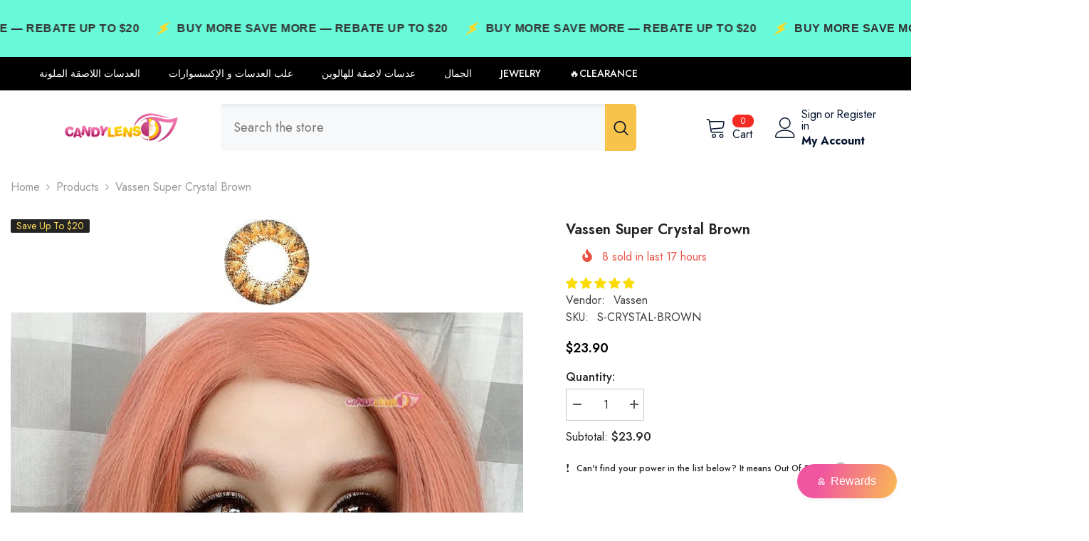

--- FILE ---
content_type: text/html; charset=utf-8
request_url: https://www.candylens.com/ar/products/vassen-super-crystal-brown
body_size: 97336
content:
<!doctype html><html class="no-js" lang="ar">
    <head>
        <meta charset="utf-8">
        <meta http-equiv="X-UA-Compatible" content="IE=edge">
        <meta name="viewport" content="width=device-width,initial-scale=1">
        <meta name="theme-color" content="">
        <link rel="canonical" href="https://www.candylens.com/ar/products/vassen-super-crystal-brown">
        <link rel="canonical" href="https://www.candylens.com/ar/products/vassen-super-crystal-brown" canonical-shop-url="https://www.candylens.com/"><link rel="preconnect" href="https://cdn.shopify.com" crossorigin>
        <title>Vassen Super Crystal Brown Color Contact Lens  &ndash; Candylens</title><meta name="description" content="Vassen Super Crystal Brown is so comfortable and really easy to wear, gives you lighter brown eyes!! ideal for asian brown eyes! Do you think your eyes are too dark, or do you simply want a change? Then you need to try these crystal brown colored contact lenses, they&#39;ll brighten even the darkest eyes, giving your eyes a vibrant colored that looks fantastic. These colored lenses will let the real energetic and colorful you shine through, while making people sit up and take notice whenever they see you. Don&#39;t let dull, dark eyes hold you back, when you can shine with these stunning brown contact lenses.">

<meta property="og:site_name" content="Candylens">
<meta property="og:url" content="https://www.candylens.com/ar/products/vassen-super-crystal-brown">
<meta property="og:title" content="Vassen Super Crystal Brown Color Contact Lens">
<meta property="og:type" content="product">
<meta property="og:description" content="Vassen Super Crystal Brown is so comfortable and really easy to wear, gives you lighter brown eyes!! ideal for asian brown eyes! Do you think your eyes are too dark, or do you simply want a change? Then you need to try these crystal brown colored contact lenses, they&#39;ll brighten even the darkest eyes, giving your eyes a vibrant colored that looks fantastic. These colored lenses will let the real energetic and colorful you shine through, while making people sit up and take notice whenever they see you. Don&#39;t let dull, dark eyes hold you back, when you can shine with these stunning brown contact lenses."><meta property="og:image" content="http://www.candylens.com/cdn/shop/products/vassen-super-crystal-brown-11304936669248.jpg?v=1646731081">
  <meta property="og:image:secure_url" content="https://www.candylens.com/cdn/shop/products/vassen-super-crystal-brown-11304936669248.jpg?v=1646731081">
  <meta property="og:image:width" content="120">
  <meta property="og:image:height" content="121"><meta property="og:price:amount" content="23.90">
  <meta property="og:price:currency" content="USD"><meta name="twitter:card" content="summary_large_image">
<meta name="twitter:title" content="Vassen Super Crystal Brown Color Contact Lens">
<meta name="twitter:description" content="Vassen Super Crystal Brown is so comfortable and really easy to wear, gives you lighter brown eyes!! ideal for asian brown eyes! Do you think your eyes are too dark, or do you simply want a change? Then you need to try these crystal brown colored contact lenses, they&#39;ll brighten even the darkest eyes, giving your eyes a vibrant colored that looks fantastic. These colored lenses will let the real energetic and colorful you shine through, while making people sit up and take notice whenever they see you. Don&#39;t let dull, dark eyes hold you back, when you can shine with these stunning brown contact lenses.">

        <script>window.performance && window.performance.mark && window.performance.mark('shopify.content_for_header.start');</script><meta name="facebook-domain-verification" content="x9099z2u955yp4crcwqt60pq4ssmgl">
<meta name="facebook-domain-verification" content="ht66ngtjn68vx9eeavsj938cay47ak">
<meta name="google-site-verification" content="j4MBmG0GZq0Tf3xZ6VdO0EopMhbG7PGjTklECF5mO-s">
<meta id="shopify-digital-wallet" name="shopify-digital-wallet" content="/1247871040/digital_wallets/dialog">
<link rel="alternate" hreflang="x-default" href="https://www.candylens.com/products/vassen-super-crystal-brown">
<link rel="alternate" hreflang="en" href="https://www.candylens.com/products/vassen-super-crystal-brown">
<link rel="alternate" hreflang="ar" href="https://www.candylens.com/ar/products/vassen-super-crystal-brown">
<link rel="alternate" hreflang="en-CA" href="https://www.candylens.com/en-ca/products/vassen-super-crystal-brown">
<link rel="alternate" hreflang="en-CN" href="https://www.candylens.com/en-cn/products/vassen-super-crystal-brown">
<link rel="alternate" hreflang="ar-KW" href="https://ar.candylens.com/products/vassen-super-crystal-brown">
<link rel="alternate" hreflang="ar-QA" href="https://ar.candylens.com/products/vassen-super-crystal-brown">
<link rel="alternate" hreflang="ar-AE" href="https://ar.candylens.com/products/vassen-super-crystal-brown">
<link rel="alternate" hreflang="ar-SA" href="https://ar.candylens.com/products/vassen-super-crystal-brown">
<link rel="alternate" type="application/json+oembed" href="https://www.candylens.com/ar/products/vassen-super-crystal-brown.oembed">
<script async="async" src="/checkouts/internal/preloads.js?locale=ar-US"></script>
<script id="shopify-features" type="application/json">{"accessToken":"711eeb6d19b00129075b94fd015914f4","betas":["rich-media-storefront-analytics"],"domain":"www.candylens.com","predictiveSearch":true,"shopId":1247871040,"locale":"ar"}</script>
<script>var Shopify = Shopify || {};
Shopify.shop = "candylens3.myshopify.com";
Shopify.locale = "ar";
Shopify.currency = {"active":"USD","rate":"1.0"};
Shopify.country = "US";
Shopify.theme = {"name":"Hulk ella-6-5-5-theme-source Halo Custom","id":124824092766,"schema_name":"Ella","schema_version":"6.5.5","theme_store_id":null,"role":"main"};
Shopify.theme.handle = "null";
Shopify.theme.style = {"id":null,"handle":null};
Shopify.cdnHost = "www.candylens.com/cdn";
Shopify.routes = Shopify.routes || {};
Shopify.routes.root = "/ar/";</script>
<script type="module">!function(o){(o.Shopify=o.Shopify||{}).modules=!0}(window);</script>
<script>!function(o){function n(){var o=[];function n(){o.push(Array.prototype.slice.apply(arguments))}return n.q=o,n}var t=o.Shopify=o.Shopify||{};t.loadFeatures=n(),t.autoloadFeatures=n()}(window);</script>
<script id="shop-js-analytics" type="application/json">{"pageType":"product"}</script>
<script defer="defer" async type="module" src="//www.candylens.com/cdn/shopifycloud/shop-js/modules/v2/client.init-shop-cart-sync_BT-GjEfc.en.esm.js"></script>
<script defer="defer" async type="module" src="//www.candylens.com/cdn/shopifycloud/shop-js/modules/v2/chunk.common_D58fp_Oc.esm.js"></script>
<script defer="defer" async type="module" src="//www.candylens.com/cdn/shopifycloud/shop-js/modules/v2/chunk.modal_xMitdFEc.esm.js"></script>
<script type="module">
  await import("//www.candylens.com/cdn/shopifycloud/shop-js/modules/v2/client.init-shop-cart-sync_BT-GjEfc.en.esm.js");
await import("//www.candylens.com/cdn/shopifycloud/shop-js/modules/v2/chunk.common_D58fp_Oc.esm.js");
await import("//www.candylens.com/cdn/shopifycloud/shop-js/modules/v2/chunk.modal_xMitdFEc.esm.js");

  window.Shopify.SignInWithShop?.initShopCartSync?.({"fedCMEnabled":true,"windoidEnabled":true});

</script>
<script id="__st">var __st={"a":1247871040,"offset":28800,"reqid":"578115fd-505f-42c3-8665-9b923fc52dc5-1769284030","pageurl":"www.candylens.com\/ar\/products\/vassen-super-crystal-brown","u":"289e7054790b","p":"product","rtyp":"product","rid":3688485748800};</script>
<script>window.ShopifyPaypalV4VisibilityTracking = true;</script>
<script id="captcha-bootstrap">!function(){'use strict';const t='contact',e='account',n='new_comment',o=[[t,t],['blogs',n],['comments',n],[t,'customer']],c=[[e,'customer_login'],[e,'guest_login'],[e,'recover_customer_password'],[e,'create_customer']],r=t=>t.map((([t,e])=>`form[action*='/${t}']:not([data-nocaptcha='true']) input[name='form_type'][value='${e}']`)).join(','),a=t=>()=>t?[...document.querySelectorAll(t)].map((t=>t.form)):[];function s(){const t=[...o],e=r(t);return a(e)}const i='password',u='form_key',d=['recaptcha-v3-token','g-recaptcha-response','h-captcha-response',i],f=()=>{try{return window.sessionStorage}catch{return}},m='__shopify_v',_=t=>t.elements[u];function p(t,e,n=!1){try{const o=window.sessionStorage,c=JSON.parse(o.getItem(e)),{data:r}=function(t){const{data:e,action:n}=t;return t[m]||n?{data:e,action:n}:{data:t,action:n}}(c);for(const[e,n]of Object.entries(r))t.elements[e]&&(t.elements[e].value=n);n&&o.removeItem(e)}catch(o){console.error('form repopulation failed',{error:o})}}const l='form_type',E='cptcha';function T(t){t.dataset[E]=!0}const w=window,h=w.document,L='Shopify',v='ce_forms',y='captcha';let A=!1;((t,e)=>{const n=(g='f06e6c50-85a8-45c8-87d0-21a2b65856fe',I='https://cdn.shopify.com/shopifycloud/storefront-forms-hcaptcha/ce_storefront_forms_captcha_hcaptcha.v1.5.2.iife.js',D={infoText:'Protected by hCaptcha',privacyText:'Privacy',termsText:'Terms'},(t,e,n)=>{const o=w[L][v],c=o.bindForm;if(c)return c(t,g,e,D).then(n);var r;o.q.push([[t,g,e,D],n]),r=I,A||(h.body.append(Object.assign(h.createElement('script'),{id:'captcha-provider',async:!0,src:r})),A=!0)});var g,I,D;w[L]=w[L]||{},w[L][v]=w[L][v]||{},w[L][v].q=[],w[L][y]=w[L][y]||{},w[L][y].protect=function(t,e){n(t,void 0,e),T(t)},Object.freeze(w[L][y]),function(t,e,n,w,h,L){const[v,y,A,g]=function(t,e,n){const i=e?o:[],u=t?c:[],d=[...i,...u],f=r(d),m=r(i),_=r(d.filter((([t,e])=>n.includes(e))));return[a(f),a(m),a(_),s()]}(w,h,L),I=t=>{const e=t.target;return e instanceof HTMLFormElement?e:e&&e.form},D=t=>v().includes(t);t.addEventListener('submit',(t=>{const e=I(t);if(!e)return;const n=D(e)&&!e.dataset.hcaptchaBound&&!e.dataset.recaptchaBound,o=_(e),c=g().includes(e)&&(!o||!o.value);(n||c)&&t.preventDefault(),c&&!n&&(function(t){try{if(!f())return;!function(t){const e=f();if(!e)return;const n=_(t);if(!n)return;const o=n.value;o&&e.removeItem(o)}(t);const e=Array.from(Array(32),(()=>Math.random().toString(36)[2])).join('');!function(t,e){_(t)||t.append(Object.assign(document.createElement('input'),{type:'hidden',name:u})),t.elements[u].value=e}(t,e),function(t,e){const n=f();if(!n)return;const o=[...t.querySelectorAll(`input[type='${i}']`)].map((({name:t})=>t)),c=[...d,...o],r={};for(const[a,s]of new FormData(t).entries())c.includes(a)||(r[a]=s);n.setItem(e,JSON.stringify({[m]:1,action:t.action,data:r}))}(t,e)}catch(e){console.error('failed to persist form',e)}}(e),e.submit())}));const S=(t,e)=>{t&&!t.dataset[E]&&(n(t,e.some((e=>e===t))),T(t))};for(const o of['focusin','change'])t.addEventListener(o,(t=>{const e=I(t);D(e)&&S(e,y())}));const B=e.get('form_key'),M=e.get(l),P=B&&M;t.addEventListener('DOMContentLoaded',(()=>{const t=y();if(P)for(const e of t)e.elements[l].value===M&&p(e,B);[...new Set([...A(),...v().filter((t=>'true'===t.dataset.shopifyCaptcha))])].forEach((e=>S(e,t)))}))}(h,new URLSearchParams(w.location.search),n,t,e,['guest_login'])})(!0,!0)}();</script>
<script integrity="sha256-4kQ18oKyAcykRKYeNunJcIwy7WH5gtpwJnB7kiuLZ1E=" data-source-attribution="shopify.loadfeatures" defer="defer" src="//www.candylens.com/cdn/shopifycloud/storefront/assets/storefront/load_feature-a0a9edcb.js" crossorigin="anonymous"></script>
<script data-source-attribution="shopify.dynamic_checkout.dynamic.init">var Shopify=Shopify||{};Shopify.PaymentButton=Shopify.PaymentButton||{isStorefrontPortableWallets:!0,init:function(){window.Shopify.PaymentButton.init=function(){};var t=document.createElement("script");t.src="https://www.candylens.com/cdn/shopifycloud/portable-wallets/latest/portable-wallets.ar.js",t.type="module",document.head.appendChild(t)}};
</script>
<script data-source-attribution="shopify.dynamic_checkout.buyer_consent">
  function portableWalletsHideBuyerConsent(e){var t=document.getElementById("shopify-buyer-consent"),n=document.getElementById("shopify-subscription-policy-button");t&&n&&(t.classList.add("hidden"),t.setAttribute("aria-hidden","true"),n.removeEventListener("click",e))}function portableWalletsShowBuyerConsent(e){var t=document.getElementById("shopify-buyer-consent"),n=document.getElementById("shopify-subscription-policy-button");t&&n&&(t.classList.remove("hidden"),t.removeAttribute("aria-hidden"),n.addEventListener("click",e))}window.Shopify?.PaymentButton&&(window.Shopify.PaymentButton.hideBuyerConsent=portableWalletsHideBuyerConsent,window.Shopify.PaymentButton.showBuyerConsent=portableWalletsShowBuyerConsent);
</script>
<script data-source-attribution="shopify.dynamic_checkout.cart.bootstrap">document.addEventListener("DOMContentLoaded",(function(){function t(){return document.querySelector("shopify-accelerated-checkout-cart, shopify-accelerated-checkout")}if(t())Shopify.PaymentButton.init();else{new MutationObserver((function(e,n){t()&&(Shopify.PaymentButton.init(),n.disconnect())})).observe(document.body,{childList:!0,subtree:!0})}}));
</script>
<link id="shopify-accelerated-checkout-styles" rel="stylesheet" media="screen" href="https://www.candylens.com/cdn/shopifycloud/portable-wallets/latest/accelerated-checkout-backwards-compat.css" crossorigin="anonymous">
<style id="shopify-accelerated-checkout-cart">
        #shopify-buyer-consent {
  margin-top: 1em;
  display: inline-block;
  width: 100%;
}

#shopify-buyer-consent.hidden {
  display: none;
}

#shopify-subscription-policy-button {
  background: none;
  border: none;
  padding: 0;
  text-decoration: underline;
  font-size: inherit;
  cursor: pointer;
}

#shopify-subscription-policy-button::before {
  box-shadow: none;
}

      </style>
<script id="sections-script" data-sections="header-mobile,header-navigation-plain" defer="defer" src="//www.candylens.com/cdn/shop/t/49/compiled_assets/scripts.js?v=20383"></script>
<script>window.performance && window.performance.mark && window.performance.mark('shopify.content_for_header.end');</script>
        <style>@import url('https://fonts.googleapis.com/css?family=Jost:300,300i,400,400i,500,500i,600,600i,700,700i,800,800i&display=swap');
                :root {
        --font-family-1: Jost;
        --font-family-2: Jost;

        /* Settings Body */--font-body-family: Jost;--font-body-size: 16px;--font-body-weight: 400;--body-line-height: 24px;--body-letter-spacing: 0;

        /* Settings Heading */--font-heading-family: Jost;--font-heading-size: 24px;--font-heading-weight: 700;--font-heading-style: normal;--heading-line-height: 24px;--heading-letter-spacing: 0;--heading-text-transform: capitalize;--heading-border-height: 1px;

        /* Menu Lv1 */--font-menu-lv1-family: Jost;--font-menu-lv1-size: 14px;--font-menu-lv1-weight: 500;--menu-lv1-line-height: 24px;--menu-lv1-letter-spacing: 0;--menu-lv1-text-transform: uppercase;

        /* Menu Lv2 */--font-menu-lv2-family: Jost;--font-menu-lv2-size: 14px;--font-menu-lv2-weight: 400;--menu-lv2-line-height: 24px;--menu-lv2-letter-spacing: 0;--menu-lv2-text-transform: capitalize;

        /* Menu Lv3 */--font-menu-lv3-family: Jost;--font-menu-lv3-size: 14px;--font-menu-lv3-weight: 400;--menu-lv3-line-height: 24px;--menu-lv3-letter-spacing: 0;--menu-lv3-text-transform: capitalize;

        /* Mega Menu Lv2 */--font-mega-menu-lv2-family: Jost;--font-mega-menu-lv2-size: 14px;--font-mega-menu-lv2-weight: 500;--font-mega-menu-lv2-style: normal;--mega-menu-lv2-line-height: 22px;--mega-menu-lv2-letter-spacing: 0;--mega-menu-lv2-text-transform: uppercase;

        /* Mega Menu Lv3 */--font-mega-menu-lv3-family: Jost;--font-mega-menu-lv3-size: 14px;--font-mega-menu-lv3-weight: 400;--mega-menu-lv3-line-height: 24px;--mega-menu-lv3-letter-spacing: 0;--mega-menu-lv3-text-transform: capitalize;

        /* Product Card Title */--product-title-font: Jost;--product-title-font-size : 16px;--product-title-font-weight : 400;--product-title-line-height: 20px;--product-title-letter-spacing: 0;--product-title-line-text : 2;--product-title-text-transform : capitalize;--product-title-margin-bottom: 10px;

        /* Product Card Vendor */--product-vendor-font: Jost;--product-vendor-font-size : 14px;--product-vendor-font-weight : 400;--product-vendor-font-style : normal;--product-vendor-line-height: 22px;--product-vendor-letter-spacing: 0;--product-vendor-text-transform : uppercase;--product-vendor-margin-bottom: 5px;--product-vendor-margin-top: 0px;

        /* Product Card Price */--product-price-font: Jost;--product-price-font-size : 16px;--product-price-font-weight : 600;--product-price-line-height: 22px;--product-price-letter-spacing: 0;--product-price-margin-top: 0px;--product-price-margin-bottom: 13px;

        /* Product Card Badge */--badge-font: Jost;--badge-font-size : 14px;--badge-font-weight : 400;--badge-text-transform : capitalize;--badge-letter-spacing: 0;--badge-line-height: 19px;--badge-border-radius: 2px;--badge-padding-top: 0px;--badge-padding-bottom: 0px;--badge-padding-left-right: 8px;--badge-postion-top: 0px;--badge-postion-left-right: 0px;

        /* Product Quickview */
        --product-quickview-font-size : 12px; --product-quickview-line-height: 23px; --product-quickview-border-radius: 1px; --product-quickview-padding-top: 0px; --product-quickview-padding-bottom: 0px; --product-quickview-padding-left-right: 7px; --product-quickview-sold-out-product: #e95144;--product-quickview-box-shadow: none;/* Blog Card Tile */--blog-title-font: Jost;--blog-title-font-size : 18px; --blog-title-font-weight : 700; --blog-title-line-height: 36px; --blog-title-letter-spacing: 0; --blog-title-text-transform : capitalize;

        /* Blog Card Info (Date, Author) */--blog-info-font: Jost;--blog-info-font-size : 12px; --blog-info-font-weight : 400; --blog-info-line-height: 22px; --blog-info-letter-spacing: 0; --blog-info-text-transform : none;

        /* Button 1 */--btn-1-font-family: Jost;--btn-1-font-size: 16px; --btn-1-font-weight: 700; --btn-1-text-transform: uppercase; --btn-1-line-height: 26px; --btn-1-letter-spacing: .05em; --btn-1-text-align: center; --btn-1-border-radius: 0px; --btn-1-border-width: 1px; --btn-1-border-style: solid; --btn-1-padding-top: 11px; --btn-1-padding-bottom: 11px; --btn-1-horizontal-length: 0px; --btn-1-vertical-length: 0px; --btn-1-blur-radius: 0px; --btn-1-spread: 0px;
        --btn-1-inset: ;/* Button 2 */--btn-2-font-family: Jost;--btn-2-font-size: 16px; --btn-2-font-weight: 700; --btn-2-text-transform: uppercase; --btn-2-line-height: 24px; --btn-2-letter-spacing: .05em; --btn-2-text-align: center; --btn-2-border-radius: 0px; --btn-2-border-width: 1px; --btn-2-border-style: solid; --btn-2-padding-top: 20px; --btn-2-padding-bottom: 20px; --btn-2-horizontal-length: 0px; --btn-2-vertical-length: 0px; --btn-2-blur-radius: 0px; --btn-2-spread: 0px;
        --btn-2-inset: ;/* Button 3 */--btn-3-font-family: Jost;--btn-3-font-size: 16px; --btn-3-font-weight: 600; --btn-3-text-transform: uppercase; --btn-3-line-height: 24px; --btn-3-letter-spacing: .05em; --btn-3-text-align: center; --btn-3-border-radius: 0px; --btn-3-border-width: 1px; --btn-3-border-style: solid; --btn-3-padding-top: 11px; --btn-3-padding-bottom: 8px; --btn-3-horizontal-length: 0px; --btn-3-vertical-length: 0px; --btn-3-blur-radius: 0px; --btn-3-spread: 0px;
        --btn-3-inset: ;/* Footer Heading */--footer-heading-font-family: Jost;--footer-heading-font-size : 18px; --footer-heading-font-weight : 700; --footer-heading-line-height : 22px; --footer-heading-letter-spacing : 0; --footer-heading-text-transform : none;

        /* Footer Link */--footer-link-font-family: Jost;--footer-link-font-size : 16px; --footer-link-font-weight : ; --footer-link-line-height : 34px; --footer-link-letter-spacing : 0; --footer-link-text-transform : capitalize;

        /* Page Title */--font-page-title-family: Jost;--font-page-title-size: 24px; --font-page-title-weight: 400; --font-page-title-style: normal; --page-title-line-height: 20px; --page-title-letter-spacing: .02em; --page-title-text-transform: uppercase;

        /* Font Product Tab Title */
        --font-tab-type-1: Jost; --font-tab-type-2: Jost;

        /* Text Size */
        --text-size-font-size : 12px; --text-size-font-weight : 400; --text-size-line-height : 22px; --text-size-letter-spacing : 0; --text-size-text-transform : uppercase; --text-size-color : #787878;

        /* Font Weight */
        --font-weight-normal: 400; --font-weight-medium: 500; --font-weight-semibold: 600; --font-weight-bold: 700; --font-weight-bolder: 800; --font-weight-black: 900;

        /* Radio Button */
        --form-label-checkbox-before-bg: #fff; --form-label-checkbox-before-border: #cecece; --form-label-checkbox-before-bg-checked: #000;

        /* Conatiner */
        --body-custom-width-container: 1800px;

        /* Layout Boxed */
        --color-background-layout-boxed: rgba(0,0,0,0);/* Arrow */
        --position-horizontal-slick-arrow: 0;

        /* General Color*/
        --color-text: #232323; --color-text2: #969696; --color-global: #232323; --color-white: #FFFFFF; --color-grey: #868686; --color-black: #202020; --color-base-text-rgb: 35, 35, 35; --color-base-text2-rgb: 150, 150, 150; --color-background: #ffffff; --color-background-rgb: 255, 255, 255; --color-background-overylay: rgba(255, 255, 255, 0.9); --color-base-accent-text: ; --color-base-accent-1: ; --color-base-accent-2: ; --color-link: #232323; --color-link-hover: #232323; --color-error: #D93333; --color-error-bg: #FCEEEE; --color-success: #5A5A5A; --color-success-bg: #DFF0D8; --color-info: #202020; --color-info-bg: #FFF2DD; --color-link-underline: rgba(35, 35, 35, 0.5); --color-breadcrumb: #999999; --colors-breadcrumb-hover: #232323;--colors-breadcrumb-active: #999999; --border-global: #e6e6e6; --bg-global: #fafafa; --bg-planceholder: #fafafa; --color-warning: #fff; --bg-warning: #e0b252; --color-background-10 : #e9e9e9; --color-background-20 : #d3d3d3; --color-background-30 : #bdbdbd; --color-background-50 : #919191; --color-background-global : #919191;

        /* Arrow Color */
        --arrow-color: #232323; --arrow-background-color: #fff; --arrow-border-color: #cccccc;--arrow-color-hover: #ffffff;--arrow-background-color-hover: #232323;--arrow-border-color-hover: #232323;--arrow-width: 35px;--arrow-height: 35px;--arrow-size: 35px;--arrow-size-icon: 17px;--arrow-border-radius: 50%;--arrow-border-width: 1px;--arrow-width-half: -17px;

        /* Pagination Color */
        --pagination-item-color: #3c3c3c; --pagination-item-color-active: #3c3c3c; --pagination-item-bg-color: #fff;--pagination-item-bg-color-active: #fff;--pagination-item-border-color: #fff;--pagination-item-border-color-active: #3c3c3c;--pagination-arrow-color: #3c3c3c;--pagination-arrow-color-active: #3c3c3c;--pagination-arrow-bg-color: #fff;--pagination-arrow-bg-color-active: #fff;--pagination-arrow-border-color: #fff;--pagination-arrow-border-color-active: #fff;

        /* Dots Color */
        --dots-color: #707979;--dots-border-color: #707979;--dots-color-active: #ffffff;--dots-border-color-active: #505656;--dots-style2-background-opacity: #00000050;--dots-width: 12px;--dots-height: 12px;

        /* Button Color */
        --btn-1-color: #FFFFFF;--btn-1-bg: #000000;--btn-1-border: #000000;--btn-1-color-hover: #000000;--btn-1-bg-hover: #ffffff;--btn-1-border-hover: #000000;
        --btn-2-color: #000000;--btn-2-bg: #FFFFFF;--btn-2-border: #000000;--btn-2-color-hover: #FFFFFF;--btn-2-bg-hover: #000000;--btn-2-border-hover: #000000;
        --btn-3-color: #FFFFFF;--btn-3-bg: #e9514b;--btn-3-border: #e9514b;--btn-3-color-hover: #ffffff;--btn-3-bg-hover: #e9514b;--btn-3-border-hover: #e9514b;
        --anchor-transition: all ease .3s;--bg-white: #ffffff;--bg-black: #000000;--bg-grey: #808080;--icon: var(--color-text);--text-cart: #3c3c3c;--duration-short: 100ms;--duration-default: 350ms;--duration-long: 500ms;--form-input-bg: #ffffff;--form-input-border: #c7c7c7;--form-input-color: #232323;--form-input-placeholder: #868686;--form-label: #232323;

        --new-badge-color: #232323;--new-badge-bg: #ffffff;--sale-badge-color: #ffffff;--sale-badge-bg: #e74a45;--sold-out-badge-color: #ffffff;--sold-out-badge-bg: #c1c1c1;--custom-badge-color: #ffde59;--custom-badge-bg: #232323;--bundle-badge-color: #ffffff;--bundle-badge-bg: #232323;
        
        --product-title-color : #000000;--product-title-color-hover : #000000;--product-vendor-color : #969696;--product-price-color : #000000;--product-sale-price-color : #e74a45;--product-compare-price-color : #969696;--product-review-full-color : #ffb20d;--product-review-empty-color : #e6e6e6;

        --product-swatch-border : #cbcbcb;--product-swatch-border-active : #232323;--product-swatch-width : 40px;--product-swatch-height : 40px;--product-swatch-border-radius : 0px;--product-swatch-color-width : 40px;--product-swatch-color-height : 40px;--product-swatch-color-border-radius : 20px;

        --product-wishlist-color : #000000;--product-wishlist-bg : #fff;--product-wishlist-border : transparent;--product-wishlist-color-added : #ffffff;--product-wishlist-bg-added : #000000;--product-wishlist-border-added : transparent;--product-compare-color : #000000;--product-compare-bg : #FFFFFF;--product-compare-color-added : #D12442; --product-compare-bg-added : #FFFFFF; --product-hot-stock-text-color : #d62828; --product-quick-view-color : #0b0335; --product-cart-image-fit : unset; --product-title-variant-font-size: 16px;--product-quick-view-bg : #ffffff;--product-quick-view-bg-above-button: rgba(255, 255, 255, 0.7);--product-quick-view-color-hover : #0b0335;--product-quick-view-bg-hover : #ffffff;--product-action-color : #000000;--product-action-bg : #ffffff;--product-action-border : #000000;--product-action-color-hover : #ffffff;--product-action-bg-hover : #000000;--product-action-border-hover : #000000;

        /* Multilevel Category Filter */
        --color-label-multiLevel-categories: #232323;--bg-label-multiLevel-categories: #fff;--color-button-multiLevel-categories: #fff;--bg-button-multiLevel-categories: #ff8b21;--border-button-multiLevel-categories: #ff736b;--hover-color-button-multiLevel-categories: #fff;--hover-bg-button-multiLevel-categories: #ff8b21;--w-product-swatch-custom: 30px;--h-product-swatch-custom: 30px;--w-product-swatch-custom-mb: 20px;--h-product-swatch-custom-mb: 20px;--font-size-product-swatch-more: 12px;--swatch-border : #cbcbcb;--swatch-border-active : #232323;

        --variant-size: #232323;--variant-size-border: #e7e7e7;--variant-size-bg: #ffffff;--variant-size-hover: #ffffff;--variant-size-border-hover: #232323;--variant-size-bg-hover: #232323;--variant-bg : #ffffff; --variant-color : #232323; --variant-bg-active : #ffffff; --variant-color-active : #232323;

        --fontsize-text-social: 12px;
        --page-content-distance: 64px;--sidebar-content-distance: 40px;--button-transition-ease: cubic-bezier(.25,.46,.45,.94);

        /* Loading Spinner Color */
        --spinner-top-color: #fc0; --spinner-right-color: #4dd4c6; --spinner-bottom-color: #f00; --spinner-left-color: #f6f6f6;

        /* Product Card Marquee */
        --product-marquee-background-color: ;--product-marquee-text-color: #FFFFFF;--product-marquee-text-size: 14px;--product-marquee-text-mobile-size: 14px;--product-marquee-text-weight: 400;--product-marquee-text-transform: none;--product-marquee-text-style: italic;--product-marquee-speed: ; --product-marquee-line-height: calc(var(--product-marquee-text-mobile-size) * 1.5);
    }
</style>
        <link href="//www.candylens.com/cdn/shop/t/49/assets/base.css?v=39378794164719914801768453916" rel="stylesheet" type="text/css" media="all" />
<link href="//www.candylens.com/cdn/shop/t/49/assets/custom.css?v=66119950037168535201768450590" rel="stylesheet" type="text/css" media="all" />
<link href="//www.candylens.com/cdn/shop/t/49/assets/fade-up-animation.css?v=148448505227430981271713842782" rel="stylesheet" type="text/css" media="all" />
<link href="//www.candylens.com/cdn/shop/t/49/assets/animated.css?v=20469544003889208261713842709" rel="stylesheet" type="text/css" media="all" />
<link href="//www.candylens.com/cdn/shop/t/49/assets/component-card.css?v=165988649090035490751713842725" rel="stylesheet" type="text/css" media="all" />
<link href="//www.candylens.com/cdn/shop/t/49/assets/component-loading-overlay.css?v=23413779889692260311713842746" rel="stylesheet" type="text/css" media="all" />
<link href="//www.candylens.com/cdn/shop/t/49/assets/component-loading-banner.css?v=69637437721896006051713842746" rel="stylesheet" type="text/css" media="all" />
<link href="//www.candylens.com/cdn/shop/t/49/assets/component-quick-cart.css?v=90055279406307231311713842762" rel="stylesheet" type="text/css" media="all" />
<link rel="stylesheet" href="//www.candylens.com/cdn/shop/t/49/assets/vendor.css?v=164616260963476715651713842821" media="print" onload="this.media='all'">
<noscript><link href="//www.candylens.com/cdn/shop/t/49/assets/vendor.css?v=164616260963476715651713842821" rel="stylesheet" type="text/css" media="all" /></noscript>


	<link href="//www.candylens.com/cdn/shop/t/49/assets/component-card-04.css?v=90490726188279650541713842722" rel="stylesheet" type="text/css" media="all" />


<link href="//www.candylens.com/cdn/shop/t/49/assets/component-predictive-search.css?v=77492086310679321821713842754" rel="stylesheet" type="text/css" media="all" />
<link rel="stylesheet" href="//www.candylens.com/cdn/shop/t/49/assets/component-newsletter.css?v=111617043413587308161713842752" media="print" onload="this.media='all'">
<link rel="stylesheet" href="//www.candylens.com/cdn/shop/t/49/assets/component-slider.css?v=37888473738646685221713842770" media="print" onload="this.media='all'">
<link rel="stylesheet" href="//www.candylens.com/cdn/shop/t/49/assets/component-list-social.css?v=102044711114163579551713842745" media="print" onload="this.media='all'"><noscript><link href="//www.candylens.com/cdn/shop/t/49/assets/component-newsletter.css?v=111617043413587308161713842752" rel="stylesheet" type="text/css" media="all" /></noscript>
<noscript><link href="//www.candylens.com/cdn/shop/t/49/assets/component-slider.css?v=37888473738646685221713842770" rel="stylesheet" type="text/css" media="all" /></noscript>
<noscript><link href="//www.candylens.com/cdn/shop/t/49/assets/component-list-social.css?v=102044711114163579551713842745" rel="stylesheet" type="text/css" media="all" /></noscript>

<style type="text/css">
	.nav-title-mobile {display: none;}.list-menu--disclosure{display: none;position: absolute;min-width: 100%;width: 22rem;background-color: var(--bg-white);box-shadow: 0 1px 4px 0 rgb(0 0 0 / 15%);padding: 5px 0 5px 20px;opacity: 0;visibility: visible;pointer-events: none;transition: opacity var(--duration-default) ease, transform var(--duration-default) ease;}.list-menu--disclosure-2{margin-left: calc(100% - 15px);z-index: 2;top: -5px;}.list-menu--disclosure:focus {outline: none;}.list-menu--disclosure.localization-selector {max-height: 18rem;overflow: auto;width: 10rem;padding: 0.5rem;}.js menu-drawer > details > summary::before, .js menu-drawer > details[open]:not(.menu-opening) > summary::before {content: '';position: absolute;cursor: default;width: 100%;height: calc(100vh - 100%);height: calc(var(--viewport-height, 100vh) - (var(--header-bottom-position, 100%)));top: 100%;left: 0;background: var(--color-foreground-50);opacity: 0;visibility: hidden;z-index: 2;transition: opacity var(--duration-default) ease,visibility var(--duration-default) ease;}menu-drawer > details[open] > summary::before {visibility: visible;opacity: 1;}.menu-drawer {position: absolute;transform: translateX(-100%);visibility: hidden;z-index: 3;left: 0;top: 100%;width: 100%;max-width: calc(100vw - 4rem);padding: 0;border: 0.1rem solid var(--color-background-10);border-left: 0;border-bottom: 0;background-color: var(--bg-white);overflow-x: hidden;}.js .menu-drawer {height: calc(100vh - 100%);height: calc(var(--viewport-height, 100vh) - (var(--header-bottom-position, 100%)));}.js details[open] > .menu-drawer, .js details[open] > .menu-drawer__submenu {transition: transform var(--duration-default) ease, visibility var(--duration-default) ease;}.no-js details[open] > .menu-drawer, .js details[open].menu-opening > .menu-drawer, details[open].menu-opening > .menu-drawer__submenu {transform: translateX(0);visibility: visible;}@media screen and (min-width: 750px) {.menu-drawer {width: 40rem;}.no-js .menu-drawer {height: auto;}}.menu-drawer__inner-container {position: relative;height: 100%;}.menu-drawer__navigation-container {display: grid;grid-template-rows: 1fr auto;align-content: space-between;overflow-y: auto;height: 100%;}.menu-drawer__navigation {padding: 0 0 5.6rem 0;}.menu-drawer__inner-submenu {height: 100%;overflow-x: hidden;overflow-y: auto;}.no-js .menu-drawer__navigation {padding: 0;}.js .menu-drawer__menu li {width: 100%;border-bottom: 1px solid #e6e6e6;overflow: hidden;}.menu-drawer__menu-item{line-height: var(--body-line-height);letter-spacing: var(--body-letter-spacing);padding: 10px 20px 10px 15px;cursor: pointer;display: flex;align-items: center;justify-content: space-between;}.menu-drawer__menu-item .label{display: inline-block;vertical-align: middle;font-size: calc(var(--font-body-size) - 4px);font-weight: var(--font-weight-normal);letter-spacing: var(--body-letter-spacing);height: 20px;line-height: 20px;margin: 0 0 0 10px;padding: 0 5px;text-transform: uppercase;text-align: center;position: relative;}.menu-drawer__menu-item .label:before{content: "";position: absolute;border: 5px solid transparent;top: 50%;left: -9px;transform: translateY(-50%);}.menu-drawer__menu-item > .icon{width: 24px;height: 24px;margin: 0 10px 0 0;}.menu-drawer__menu-item > .symbol {position: absolute;right: 20px;top: 50%;transform: translateY(-50%);display: flex;align-items: center;justify-content: center;font-size: 0;pointer-events: none;}.menu-drawer__menu-item > .symbol .icon{width: 14px;height: 14px;opacity: .6;}.menu-mobile-icon .menu-drawer__menu-item{justify-content: flex-start;}.no-js .menu-drawer .menu-drawer__menu-item > .symbol {display: none;}.js .menu-drawer__submenu {position: absolute;top: 0;width: 100%;bottom: 0;left: 0;background-color: var(--bg-white);z-index: 1;transform: translateX(100%);visibility: hidden;}.js .menu-drawer__submenu .menu-drawer__submenu {overflow-y: auto;}.menu-drawer__close-button {display: block;width: 100%;padding: 10px 15px;background-color: transparent;border: none;background: #f6f8f9;position: relative;}.menu-drawer__close-button .symbol{position: absolute;top: auto;left: 20px;width: auto;height: 22px;z-index: 10;display: flex;align-items: center;justify-content: center;font-size: 0;pointer-events: none;}.menu-drawer__close-button .icon {display: inline-block;vertical-align: middle;width: 18px;height: 18px;transform: rotate(180deg);}.menu-drawer__close-button .text{max-width: calc(100% - 50px);white-space: nowrap;overflow: hidden;text-overflow: ellipsis;display: inline-block;vertical-align: top;width: 100%;margin: 0 auto;}.no-js .menu-drawer__close-button {display: none;}.menu-drawer__utility-links {padding: 2rem;}.menu-drawer__account {display: inline-flex;align-items: center;text-decoration: none;padding: 1.2rem;margin-left: -1.2rem;font-size: 1.4rem;}.menu-drawer__account .icon-account {height: 2rem;width: 2rem;margin-right: 1rem;}.menu-drawer .list-social {justify-content: flex-start;margin-left: -1.25rem;margin-top: 2rem;}.menu-drawer .list-social:empty {display: none;}.menu-drawer .list-social__link {padding: 1.3rem 1.25rem;}

	/* Style General */
	.d-block{display: block}.d-inline-block{display: inline-block}.d-flex{display: flex}.d-none {display: none}.d-grid{display: grid}.ver-alg-mid {vertical-align: middle}.ver-alg-top{vertical-align: top}
	.flex-jc-start{justify-content:flex-start}.flex-jc-end{justify-content:flex-end}.flex-jc-center{justify-content:center}.flex-jc-between{justify-content:space-between}.flex-jc-stretch{justify-content:stretch}.flex-align-start{align-items: flex-start}.flex-align-center{align-items: center}.flex-align-end{align-items: flex-end}.flex-align-stretch{align-items:stretch}.flex-wrap{flex-wrap: wrap}.flex-nowrap{flex-wrap: nowrap}.fd-row{flex-direction:row}.fd-row-reverse{flex-direction:row-reverse}.fd-column{flex-direction:column}.fd-column-reverse{flex-direction:column-reverse}.fg-0{flex-grow:0}.fs-0{flex-shrink:0}.gap-15{gap:15px}.gap-30{gap:30px}.gap-col-30{column-gap:30px}
	.p-relative{position:relative}.p-absolute{position:absolute}.p-static{position:static}.p-fixed{position:fixed;}
	.zi-1{z-index:1}.zi-2{z-index:2}.zi-3{z-index:3}.zi-5{z-index:5}.zi-6{z-index:6}.zi-7{z-index:7}.zi-9{z-index:9}.zi-10{z-index:10}.zi-99{z-index:99} .zi-100{z-index:100} .zi-101{z-index:101}
	.top-0{top:0}.top-100{top:100%}.top-auto{top:auto}.left-0{left:0}.left-auto{left:auto}.right-0{right:0}.right-auto{right:auto}.bottom-0{bottom:0}
	.middle-y{top:50%;transform:translateY(-50%)}.middle-x{left:50%;transform:translateX(-50%)}
	.opacity-0{opacity:0}.opacity-1{opacity:1}
	.o-hidden{overflow:hidden}.o-visible{overflow:visible}.o-unset{overflow:unset}.o-x-hidden{overflow-x:hidden}.o-y-auto{overflow-y:auto;}
	.pt-0{padding-top:0}.pt-2{padding-top:2px}.pt-5{padding-top:5px}.pt-10{padding-top:10px}.pt-10-imp{padding-top:10px !important}.pt-12{padding-top:12px}.pt-16{padding-top:16px}.pt-20{padding-top:20px}.pt-24{padding-top:24px}.pt-30{padding-top:30px}.pt-32{padding-top:32px}.pt-36{padding-top:36px}.pt-48{padding-top:48px}.pb-0{padding-bottom:0}.pb-5{padding-bottom:5px}.pb-10{padding-bottom:10px}.pb-10-imp{padding-bottom:10px !important}.pb-12{padding-bottom:12px}.pb-15{padding-bottom:15px}.pb-16{padding-bottom:16px}.pb-18{padding-bottom:18px}.pb-20{padding-bottom:20px}.pb-24{padding-bottom:24px}.pb-32{padding-bottom:32px}.pb-40{padding-bottom:40px}.pb-48{padding-bottom:48px}.pb-50{padding-bottom:50px}.pb-80{padding-bottom:80px}.pb-84{padding-bottom:84px}.pr-0{padding-right:0}.pr-5{padding-right: 5px}.pr-10{padding-right:10px}.pr-20{padding-right:20px}.pr-24{padding-right:24px}.pr-30{padding-right:30px}.pr-36{padding-right:36px}.pr-80{padding-right:80px}.pl-0{padding-left:0}.pl-12{padding-left:12px}.pl-20{padding-left:20px}.pl-24{padding-left:24px}.pl-36{padding-left:36px}.pl-48{padding-left:48px}.pl-52{padding-left:52px}.pl-80{padding-left:80px}.p-zero{padding:0}
	.m-lr-auto{margin:0 auto}.m-zero{margin:0}.ml-auto{margin-left:auto}.ml-0{margin-left:0}.ml-5{margin-left:5px}.ml-15{margin-left:15px}.ml-20{margin-left:20px}.ml-30{margin-left:30px}.mr-auto{margin-right:auto}.mr-0{margin-right:0}.mr-5{margin-right:5px}.mr-10{margin-right:10px}.mr-20{margin-right:20px}.mr-30{margin-right:30px}.mt-0{margin-top: 0}.mt-10{margin-top: 10px}.mt-15{margin-top: 15px}.mt-20{margin-top: 20px}.mt-25{margin-top: 25px}.mt-30{margin-top: 30px}.mt-40{margin-top: 40px}.mt-45{margin-top: 45px}.mb-0{margin-bottom: 0}.mb-5{margin-bottom: 5px}.mb-10{margin-bottom: 10px}.mb-15{margin-bottom: 15px}.mb-18{margin-bottom: 18px}.mb-20{margin-bottom: 20px}.mb-30{margin-bottom: 30px}
	.h-0{height:0}.h-100{height:100%}.h-100v{height:100vh}.h-auto{height:auto}.mah-100{max-height:100%}.mih-15{min-height: 15px}.mih-none{min-height: unset}.lih-15{line-height: 15px}
	.w-50pc{width:50%}.w-100{width:100%}.w-100v{width:100vw}.maw-100{max-width:100%}.maw-300{max-width:300px}.maw-480{max-width: 480px}.maw-780{max-width: 780px}.w-auto{width:auto}.minw-auto{min-width: auto}.min-w-100{min-width: 100px}
	.float-l{float:left}.float-r{float:right}
	.b-zero{border:none}.br-50p{border-radius:50%}.br-zero{border-radius:0}.br-2{border-radius:2px}.bg-none{background: none}
	.stroke-w-0{stroke-width: 0px}.stroke-w-1h{stroke-width: 0.5px}.stroke-w-1{stroke-width: 1px}.stroke-w-3{stroke-width: 3px}.stroke-w-5{stroke-width: 5px}.stroke-w-7 {stroke-width: 7px}.stroke-w-10 {stroke-width: 10px}.stroke-w-12 {stroke-width: 12px}.stroke-w-15 {stroke-width: 15px}.stroke-w-20 {stroke-width: 20px}.stroke-w-25 {stroke-width: 25px}.stroke-w-30{stroke-width: 30px}.stroke-w-32 {stroke-width: 32px}.stroke-w-40 {stroke-width: 40px}
	.w-21{width: 21px}.w-23{width: 23px}.w-24{width: 24px}.h-22{height: 22px}.h-23{height: 23px}.h-24{height: 24px}.w-h-16{width: 16px;height: 16px}.w-h-17{width: 17px;height: 17px}.w-h-18 {width: 18px;height: 18px}.w-h-19{width: 19px;height: 19px}.w-h-20 {width: 20px;height: 20px}.w-h-21{width: 21px;height: 21px}.w-h-22 {width: 22px;height: 22px}.w-h-23{width: 23px;height: 23px}.w-h-24 {width: 24px;height: 24px}.w-h-25 {width: 25px;height: 25px}.w-h-26 {width: 26px;height: 26px}.w-h-27 {width: 27px;height: 27px}.w-h-28 {width: 28px;height: 28px}.w-h-29 {width: 29px;height: 29px}.w-h-30 {width: 30px;height: 30px}.w-h-31 {width: 31px;height: 31px}.w-h-32 {width: 32px;height: 32px}.w-h-33 {width: 33px;height: 33px}.w-h-34 {width: 34px;height: 34px}.w-h-35 {width: 35px;height: 35px}.w-h-36 {width: 36px;height: 36px}.w-h-37 {width: 37px;height: 37px}
	.txt-d-none{text-decoration:none}.txt-d-underline{text-decoration:underline}.txt-u-o-1{text-underline-offset: 1px}.txt-u-o-2{text-underline-offset: 2px}.txt-u-o-3{text-underline-offset: 3px}.txt-u-o-4{text-underline-offset: 4px}.txt-u-o-5{text-underline-offset: 5px}.txt-u-o-6{text-underline-offset: 6px}.txt-u-o-8{text-underline-offset: 8px}.txt-u-o-12{text-underline-offset: 12px}.txt-t-up{text-transform:uppercase}.txt-t-cap{text-transform:capitalize}
	.ft-0{font-size: 0}.ft-16{font-size: 16px}.ls-0{letter-spacing: 0}.ls-02{letter-spacing: 0.2em}.ls-05{letter-spacing: 0.5em}.ft-i{font-style: italic}
	.button-effect svg{transition: 0.3s}.button-effect:hover svg{transform: rotate(180deg)}
	.icon-effect:hover svg {transform: scale(1.15)}.icon-effect:hover .icon-search-1 {transform: rotate(-90deg) scale(1.15)}
	.link-effect > span:after {content: "";position: absolute;bottom: -2px;left: 0;height: 1px;width: 100%;transform: scaleX(0);transition: transform var(--duration-default) ease-out;transform-origin: right}
	.link-effect > span:hover:after{transform: scaleX(1);transform-origin: left}
	@media (min-width: 1025px){
		.pl-lg-80{padding-left:80px}.pr-lg-80{padding-right:80px}
	}
</style>
        <script src="//www.candylens.com/cdn/shop/t/49/assets/vendor.js?v=37601539231953232631713842822" type="text/javascript"></script>
<script src="//www.candylens.com/cdn/shop/t/49/assets/global.js?v=57943281921997806211713842784" type="text/javascript"></script>
<script src="//www.candylens.com/cdn/shop/t/49/assets/lazysizes.min.js?v=122719776364282065531713842802" type="text/javascript"></script>
<!-- <script src="//www.candylens.com/cdn/shop/t/49/assets/menu.js?v=49849284315874639661713842803" type="text/javascript"></script> --><script src="//www.candylens.com/cdn/shop/t/49/assets/predictive-search.js?v=65687679455101800451713842806" defer="defer"></script><script src="//www.candylens.com/cdn/shop/t/49/assets/animations.js?v=158770008500952988021713842710" defer="defer"></script>

<script>
    window.lazySizesConfig = window.lazySizesConfig || {};
    lazySizesConfig.loadMode = 1;
    window.lazySizesConfig.init = false;
    lazySizes.init();

    window.rtl_slick = false;
    window.mobile_menu = 'default';
    window.money_format = '<span class=money>${{amount}}</span>';
    window.shop_currency = 'USD';
    window.currencySymbol ="$";
    window.show_multiple_currencies = false;
    window.routes = {
        root: '/ar',
        cart: '/ar/cart',
        cart_add_url: '/ar/cart/add',
        cart_change_url: '/ar/cart/change',
        cart_update_url: '/ar/cart/update',
        collection_all: '/ar/collections/all',
        predictive_search_url: '/ar/search/suggest',
        search_url: '/ar/search'
    }; 
    window.button_load_more = {
        default: `Show more`,
        loading: `Loading...`,
        view_all: `View All Collection`,
        no_more: `No More Product`
    };
    window.after_add_to_cart = {
        type: 'quick_cart',
        message: `is added to your shopping cart.`
    };
    window.variant_image_group_quick_view = false;
    window.quick_view = {
        show: false,
        show_mb: false
    };
    window.quick_shop = {
        show: true,
        see_details: `View Full Details`,
    };
    window.quick_cart = {
        show: false
    };
    window.cartStrings = {
        error: `There was an error while updating your cart. Please try again.`,
        quantityError: `You can only add [quantity] of this item to your cart.`,
        addProductOutQuantity: `You can only add [maxQuantity] of this product to your cart`,
        addProductOutQuantity2: `The quantity of this product is insufficient.`,
        cartErrorMessage: `Translation missing: ar.sections.cart.cart_quantity_error_prefix`,
        soldoutText: `sold out`,
        alreadyText: `all`,
        items: `items`,
        item: `item`,
    };
    window.variantStrings = {
        addToCart: `Add to cart`,
        addingToCart: `Adding to cart...`,
        addedToCart: `Added to cart`,
        submit: `Submit`,
        soldOut: `Sold out`,
        unavailable: `Unavailable`,
        soldOut_message: `This variant is sold out!`,
        unavailable_message: `This variant is unavailable!`,
        addToCart_message: `You must select at least one products to add!`,
        select: `Select Options`,
        preOrder: `Pre-Order`,
        add: `Add`,
        unavailable_with_option: `[value] (Unavailable)`,
        hide_variants_unavailable: false
    };
    window.inventory_text = {
        hotStock: `Hurry up! only [inventory] left`,
        hotStock2: `Please hurry! Only [inventory] left in stock`,
        warningQuantity: `Maximum quantity: [inventory]`,
        inStock: `In Stock`,
        outOfStock: `Out Of Stock`,
        manyInStock: `Many In Stock`,
        show_options: `Show Variants`,
        hide_options: `Hide Variants`,
        adding : `Adding`,
        thank_you : `Thank You`,
        add_more : `Add More`,
        cart_feedback : `Added`
    };
    
    
        window.notify_me = {
            show: true,
            mail: `example@domain.com`,
            subject: `Out Of Stock Notification from Halothemes Store`,
            label: `Shopify`,
            success: `Thanks! We&#39;ve received your request and will respond shortly when this product / variant becomes available!`,
            error: `Please use a valid email address, such as john@example.com.`,
            button: `Notify me`
        };
    
    
    window.compare = {
        show: false,
        add: `Add To Compare`,
        added: `Added To Compare`,
        message: `You must select at least two products to compare!`
    };
    window.wishlist = {
        show: false,
        add: `Add to wishlist`,
        added: `Added to wishlist`,
        empty: `No product is added to your wishlist`,
        continue_shopping: `Continue Shopping`
    };
    window.pagination = {
        style: 2,
        next: `Next`,
        prev: `Prev`
    }
    window.review = {
        show: false,
        show_quick_view: true
    };
    window.countdown = {
        text: `Limited-Time Offers, End in:`,
        day: `D`,
        hour: `H`,
        min: `M`,
        sec: `S`,
        day_2: `Days`,
        hour_2: `Hours`,
        min_2: `Mins`,
        sec_2: `Secs`,
        days: `Days`,
        hours: `Hours`,
        mins: `Mins`,
        secs: `Secs`,
        d: `d`,
        h: `h`,
        m: `m`,
        s: `s`
    };
    window.customer_view = {
        text: `[number] customers are viewing this product`
    };

    
        window.arrows = {
            icon_next: `<button type="button" class="slick-next" aria-label="Next" role="button"><svg role="img" xmlns="http://www.w3.org/2000/svg" viewBox="0 0 24 24"><path d="M 7.75 1.34375 L 6.25 2.65625 L 14.65625 12 L 6.25 21.34375 L 7.75 22.65625 L 16.75 12.65625 L 17.34375 12 L 16.75 11.34375 Z"></path></svg></button>`,
            icon_prev: `<button type="button" class="slick-prev" aria-label="Previous" role="button"><svg role="img" xmlns="http://www.w3.org/2000/svg" viewBox="0 0 24 24"><path d="M 7.75 1.34375 L 6.25 2.65625 L 14.65625 12 L 6.25 21.34375 L 7.75 22.65625 L 16.75 12.65625 L 17.34375 12 L 16.75 11.34375 Z"></path></svg></button>`
        }
    

    window.dynamic_browser_title = {
        show: true,
        text: ''
    };
    
    window.show_more_btn_text = {
        show_more: `Show More`,
        show_less: `Show Less`,
        show_all: `Show All`,
    };

    function getCookie(cname) {
        let name = cname + "=";
        let decodedCookie = decodeURIComponent(document.cookie);
        let ca = decodedCookie.split(';');
        for(let i = 0; i <ca.length; i++) {
          let c = ca[i];
          while (c.charAt(0) == ' ') {
            c = c.substring(1);
          }
          if (c.indexOf(name) == 0) {
            return c.substring(name.length, c.length);
          }
        }
        return "";
    }
    
    const cookieAnnouncemenClosed = getCookie('announcement');
    window.announcementClosed = cookieAnnouncemenClosed === 'closed'
</script>

        <script>document.documentElement.className = document.documentElement.className.replace('no-js', 'js');</script>

<!-- BEGIN app block: shopify://apps/pagefly-page-builder/blocks/app-embed/83e179f7-59a0-4589-8c66-c0dddf959200 -->

<!-- BEGIN app snippet: pagefly-cro-ab-testing-main -->







<script>
  ;(function () {
    const url = new URL(window.location)
    const viewParam = url.searchParams.get('view')
    if (viewParam && viewParam.includes('variant-pf-')) {
      url.searchParams.set('pf_v', viewParam)
      url.searchParams.delete('view')
      window.history.replaceState({}, '', url)
    }
  })()
</script>



<script type='module'>
  
  window.PAGEFLY_CRO = window.PAGEFLY_CRO || {}

  window.PAGEFLY_CRO['data_debug'] = {
    original_template_suffix: "all_products",
    allow_ab_test: false,
    ab_test_start_time: 0,
    ab_test_end_time: 0,
    today_date_time: 1769284030000,
  }
  window.PAGEFLY_CRO['GA4'] = { enabled: false}
</script>

<!-- END app snippet -->








  <script src='https://cdn.shopify.com/extensions/019bb4f9-aed6-78a3-be91-e9d44663e6bf/pagefly-page-builder-215/assets/pagefly-helper.js' defer='defer'></script>

  <script src='https://cdn.shopify.com/extensions/019bb4f9-aed6-78a3-be91-e9d44663e6bf/pagefly-page-builder-215/assets/pagefly-general-helper.js' defer='defer'></script>

  <script src='https://cdn.shopify.com/extensions/019bb4f9-aed6-78a3-be91-e9d44663e6bf/pagefly-page-builder-215/assets/pagefly-snap-slider.js' defer='defer'></script>

  <script src='https://cdn.shopify.com/extensions/019bb4f9-aed6-78a3-be91-e9d44663e6bf/pagefly-page-builder-215/assets/pagefly-slideshow-v3.js' defer='defer'></script>

  <script src='https://cdn.shopify.com/extensions/019bb4f9-aed6-78a3-be91-e9d44663e6bf/pagefly-page-builder-215/assets/pagefly-slideshow-v4.js' defer='defer'></script>

  <script src='https://cdn.shopify.com/extensions/019bb4f9-aed6-78a3-be91-e9d44663e6bf/pagefly-page-builder-215/assets/pagefly-glider.js' defer='defer'></script>

  <script src='https://cdn.shopify.com/extensions/019bb4f9-aed6-78a3-be91-e9d44663e6bf/pagefly-page-builder-215/assets/pagefly-slideshow-v1-v2.js' defer='defer'></script>

  <script src='https://cdn.shopify.com/extensions/019bb4f9-aed6-78a3-be91-e9d44663e6bf/pagefly-page-builder-215/assets/pagefly-product-media.js' defer='defer'></script>

  <script src='https://cdn.shopify.com/extensions/019bb4f9-aed6-78a3-be91-e9d44663e6bf/pagefly-page-builder-215/assets/pagefly-product.js' defer='defer'></script>


<script id='pagefly-helper-data' type='application/json'>
  {
    "page_optimization": {
      "assets_prefetching": false
    },
    "elements_asset_mapper": {
      "Accordion": "https://cdn.shopify.com/extensions/019bb4f9-aed6-78a3-be91-e9d44663e6bf/pagefly-page-builder-215/assets/pagefly-accordion.js",
      "Accordion3": "https://cdn.shopify.com/extensions/019bb4f9-aed6-78a3-be91-e9d44663e6bf/pagefly-page-builder-215/assets/pagefly-accordion3.js",
      "CountDown": "https://cdn.shopify.com/extensions/019bb4f9-aed6-78a3-be91-e9d44663e6bf/pagefly-page-builder-215/assets/pagefly-countdown.js",
      "GMap1": "https://cdn.shopify.com/extensions/019bb4f9-aed6-78a3-be91-e9d44663e6bf/pagefly-page-builder-215/assets/pagefly-gmap.js",
      "GMap2": "https://cdn.shopify.com/extensions/019bb4f9-aed6-78a3-be91-e9d44663e6bf/pagefly-page-builder-215/assets/pagefly-gmap.js",
      "GMapBasicV2": "https://cdn.shopify.com/extensions/019bb4f9-aed6-78a3-be91-e9d44663e6bf/pagefly-page-builder-215/assets/pagefly-gmap.js",
      "GMapAdvancedV2": "https://cdn.shopify.com/extensions/019bb4f9-aed6-78a3-be91-e9d44663e6bf/pagefly-page-builder-215/assets/pagefly-gmap.js",
      "HTML.Video": "https://cdn.shopify.com/extensions/019bb4f9-aed6-78a3-be91-e9d44663e6bf/pagefly-page-builder-215/assets/pagefly-htmlvideo.js",
      "HTML.Video2": "https://cdn.shopify.com/extensions/019bb4f9-aed6-78a3-be91-e9d44663e6bf/pagefly-page-builder-215/assets/pagefly-htmlvideo2.js",
      "HTML.Video3": "https://cdn.shopify.com/extensions/019bb4f9-aed6-78a3-be91-e9d44663e6bf/pagefly-page-builder-215/assets/pagefly-htmlvideo2.js",
      "BackgroundVideo": "https://cdn.shopify.com/extensions/019bb4f9-aed6-78a3-be91-e9d44663e6bf/pagefly-page-builder-215/assets/pagefly-htmlvideo2.js",
      "Instagram": "https://cdn.shopify.com/extensions/019bb4f9-aed6-78a3-be91-e9d44663e6bf/pagefly-page-builder-215/assets/pagefly-instagram.js",
      "Instagram2": "https://cdn.shopify.com/extensions/019bb4f9-aed6-78a3-be91-e9d44663e6bf/pagefly-page-builder-215/assets/pagefly-instagram.js",
      "Insta3": "https://cdn.shopify.com/extensions/019bb4f9-aed6-78a3-be91-e9d44663e6bf/pagefly-page-builder-215/assets/pagefly-instagram3.js",
      "Tabs": "https://cdn.shopify.com/extensions/019bb4f9-aed6-78a3-be91-e9d44663e6bf/pagefly-page-builder-215/assets/pagefly-tab.js",
      "Tabs3": "https://cdn.shopify.com/extensions/019bb4f9-aed6-78a3-be91-e9d44663e6bf/pagefly-page-builder-215/assets/pagefly-tab3.js",
      "ProductBox": "https://cdn.shopify.com/extensions/019bb4f9-aed6-78a3-be91-e9d44663e6bf/pagefly-page-builder-215/assets/pagefly-cart.js",
      "FBPageBox2": "https://cdn.shopify.com/extensions/019bb4f9-aed6-78a3-be91-e9d44663e6bf/pagefly-page-builder-215/assets/pagefly-facebook.js",
      "FBLikeButton2": "https://cdn.shopify.com/extensions/019bb4f9-aed6-78a3-be91-e9d44663e6bf/pagefly-page-builder-215/assets/pagefly-facebook.js",
      "TwitterFeed2": "https://cdn.shopify.com/extensions/019bb4f9-aed6-78a3-be91-e9d44663e6bf/pagefly-page-builder-215/assets/pagefly-twitter.js",
      "Paragraph4": "https://cdn.shopify.com/extensions/019bb4f9-aed6-78a3-be91-e9d44663e6bf/pagefly-page-builder-215/assets/pagefly-paragraph4.js",

      "AliReviews": "https://cdn.shopify.com/extensions/019bb4f9-aed6-78a3-be91-e9d44663e6bf/pagefly-page-builder-215/assets/pagefly-3rd-elements.js",
      "BackInStock": "https://cdn.shopify.com/extensions/019bb4f9-aed6-78a3-be91-e9d44663e6bf/pagefly-page-builder-215/assets/pagefly-3rd-elements.js",
      "GloboBackInStock": "https://cdn.shopify.com/extensions/019bb4f9-aed6-78a3-be91-e9d44663e6bf/pagefly-page-builder-215/assets/pagefly-3rd-elements.js",
      "GrowaveWishlist": "https://cdn.shopify.com/extensions/019bb4f9-aed6-78a3-be91-e9d44663e6bf/pagefly-page-builder-215/assets/pagefly-3rd-elements.js",
      "InfiniteOptionsShopPad": "https://cdn.shopify.com/extensions/019bb4f9-aed6-78a3-be91-e9d44663e6bf/pagefly-page-builder-215/assets/pagefly-3rd-elements.js",
      "InkybayProductPersonalizer": "https://cdn.shopify.com/extensions/019bb4f9-aed6-78a3-be91-e9d44663e6bf/pagefly-page-builder-215/assets/pagefly-3rd-elements.js",
      "LimeSpot": "https://cdn.shopify.com/extensions/019bb4f9-aed6-78a3-be91-e9d44663e6bf/pagefly-page-builder-215/assets/pagefly-3rd-elements.js",
      "Loox": "https://cdn.shopify.com/extensions/019bb4f9-aed6-78a3-be91-e9d44663e6bf/pagefly-page-builder-215/assets/pagefly-3rd-elements.js",
      "Opinew": "https://cdn.shopify.com/extensions/019bb4f9-aed6-78a3-be91-e9d44663e6bf/pagefly-page-builder-215/assets/pagefly-3rd-elements.js",
      "Powr": "https://cdn.shopify.com/extensions/019bb4f9-aed6-78a3-be91-e9d44663e6bf/pagefly-page-builder-215/assets/pagefly-3rd-elements.js",
      "ProductReviews": "https://cdn.shopify.com/extensions/019bb4f9-aed6-78a3-be91-e9d44663e6bf/pagefly-page-builder-215/assets/pagefly-3rd-elements.js",
      "PushOwl": "https://cdn.shopify.com/extensions/019bb4f9-aed6-78a3-be91-e9d44663e6bf/pagefly-page-builder-215/assets/pagefly-3rd-elements.js",
      "ReCharge": "https://cdn.shopify.com/extensions/019bb4f9-aed6-78a3-be91-e9d44663e6bf/pagefly-page-builder-215/assets/pagefly-3rd-elements.js",
      "Rivyo": "https://cdn.shopify.com/extensions/019bb4f9-aed6-78a3-be91-e9d44663e6bf/pagefly-page-builder-215/assets/pagefly-3rd-elements.js",
      "TrackingMore": "https://cdn.shopify.com/extensions/019bb4f9-aed6-78a3-be91-e9d44663e6bf/pagefly-page-builder-215/assets/pagefly-3rd-elements.js",
      "Vitals": "https://cdn.shopify.com/extensions/019bb4f9-aed6-78a3-be91-e9d44663e6bf/pagefly-page-builder-215/assets/pagefly-3rd-elements.js",
      "Wiser": "https://cdn.shopify.com/extensions/019bb4f9-aed6-78a3-be91-e9d44663e6bf/pagefly-page-builder-215/assets/pagefly-3rd-elements.js"
    },
    "custom_elements_mapper": {
      "pf-click-action-element": "https://cdn.shopify.com/extensions/019bb4f9-aed6-78a3-be91-e9d44663e6bf/pagefly-page-builder-215/assets/pagefly-click-action-element.js",
      "pf-dialog-element": "https://cdn.shopify.com/extensions/019bb4f9-aed6-78a3-be91-e9d44663e6bf/pagefly-page-builder-215/assets/pagefly-dialog-element.js"
    }
  }
</script>


<!-- END app block --><!-- BEGIN app block: shopify://apps/hulk-product-options/blocks/app-embed/380168ef-9475-4244-a291-f66b189208b5 --><!-- BEGIN app snippet: hulkapps_product_options --><script>
    
        window.hulkapps = {
        shop_slug: "candylens3",
        store_id: "candylens3.myshopify.com",
        money_format: "<span class=money>${{amount}}</span>",
        cart: null,
        product: null,
        product_collections: null,
        product_variants: null,
        is_volume_discount: null,
        is_product_option: true,
        product_id: null,
        page_type: null,
        po_url: "https://productoption.hulkapps.com",
        po_proxy_url: "https://www.candylens.com",
        vd_url: "https://volumediscount.hulkapps.com",
        customer: null,
        hulkapps_extension_js: true

    }
    window.is_hulkpo_installed=true
    

      window.hulkapps.page_type = "cart";
      window.hulkapps.cart = {"note":null,"attributes":{},"original_total_price":0,"total_price":0,"total_discount":0,"total_weight":0.0,"item_count":0,"items":[],"requires_shipping":false,"currency":"USD","items_subtotal_price":0,"cart_level_discount_applications":[],"checkout_charge_amount":0}
      if (typeof window.hulkapps.cart.items == "object") {
        for (var i=0; i<window.hulkapps.cart.items.length; i++) {
          ["sku", "grams", "vendor", "url", "image", "handle", "requires_shipping", "product_type", "product_description"].map(function(a) {
            delete window.hulkapps.cart.items[i][a]
          })
        }
      }
      window.hulkapps.cart_collections = {}
      

    
      window.hulkapps.page_type = "product"
      window.hulkapps.product_id = "3688485748800";
      window.hulkapps.product = {"id":3688485748800,"title":"Vassen Super Crystal Brown","handle":"vassen-super-crystal-brown","description":"\u003ch3\u003e\u003cspan style=\"text-decoration: underline;\"\u003eVassen Super Crystal Brown Color Contact Lens\u003c\/span\u003e\u003c\/h3\u003e\n\u003cdiv\u003e\u003c\/div\u003e\n\u003cdiv\u003eVassen Super Crystal Brown is so comfortable and really easy to wear, gives you lighter brown eyes!! ideal for asian brown eyes!\u003c\/div\u003e\n\u003cdiv\u003e \u003c\/div\u003e\n\u003cdiv\u003e\n\u003cp\u003eDo you think your eyes are too dark, or do you simply want a change? Then you need to try these crystal brown colored contact lenses, they'll brighten even the darkest eyes, giving your eyes a vibrant colored that looks fantastic. These colored lenses will let the real energetic and colorful you shine through, while making people sit up and take notice whenever they see you. Don't let dull, dark eyes hold you back, when you can shine with these stunning brown contact lenses.\u003c\/p\u003e\n\u003c\/div\u003e\n\u003cp\u003eSKU: \u003cstrong\u003eV-S-CRYSTAL-BROWN\u003c\/strong\u003e\u003cbr\u003eDiameter: \u003cstrong\u003e14.5mm\u003c\/strong\u003e\u003cbr\u003eBase Curve: \u003cstrong\u003e8.6mm\u003c\/strong\u003e\u003cbr\u003eWater Content: \u003cstrong\u003e42%\u003c\/strong\u003e\u003cbr\u003eLife Span: \u003cstrong\u003e1 year disposal\u003c\/strong\u003e\u003cbr\u003eWhat inside: \u003cstrong\u003e1 pair of lenses and 1 cute animal lens case\u003c\/strong\u003e\u003c\/p\u003e\n\u003cp\u003e\u003cstrong\u003eOrigin: South Korea\u003c\/strong\u003e\u003c\/p\u003e\n\u003cp\u003e\u003cimg src=\"https:\/\/cdn.shopify.com\/s\/files\/1\/0012\/4787\/1040\/files\/royal-candy-banner_600x600.png?v=1659000615\" alt=\"\"\u003e\u003c\/p\u003e\n\u003cdiv\u003e\u003c\/div\u003e\n\u003cdiv\u003e\u003c\/div\u003e\n\u003cp\u003e\u003cimg alt=\"\" src=\"https:\/\/cdn.shopify.com\/s\/files\/1\/0012\/4787\/1040\/files\/harleyquin-vassen-crystal-brown-4.jpg?v=1606965178\"\u003e\u003c\/p\u003e\n\u003cp\u003e\u003cimg alt=\"\" src=\"https:\/\/cdn.shopify.com\/s\/files\/1\/0012\/4787\/1040\/files\/harleyquin-vassen-crystal-brown-5.jpg?v=1606965194\"\u003e\u003c\/p\u003e\n\u003cp\u003e\u003cimg alt=\"\" src=\"https:\/\/cdn.shopify.com\/s\/files\/1\/0012\/4787\/1040\/files\/harleyquin-vassencrystalbrown3.jpg?v=1602135505\"\u003e\u003c\/p\u003e\n\u003cp\u003e\u003cimg src=\"\/\/cdn.shopify.com\/s\/files\/1\/0012\/4787\/1040\/files\/vassen-crystal-brown-1.jpg?v=1559831681\" alt=\"\"\u003e\u003c\/p\u003e\n\u003cp\u003e\u003cimg src=\"\/\/cdn.shopify.com\/s\/files\/1\/0012\/4787\/1040\/files\/crystal-brown-color-lens-2.jpg?v=1559831705\" alt=\"\"\u003e\u003c\/p\u003e\n\u003cp\u003e\u003cimg src=\"\/\/cdn.shopify.com\/s\/files\/1\/0012\/4787\/1040\/files\/crystal-brown-close-up-3.jpg?v=1559831737\" alt=\"\"\u003e\u003c\/p\u003e\n\u003cp\u003eAbove photos credited to our lovely customer - @jjscraze\u003c\/p\u003e\n\u003cp\u003e\u003cimg src=\"\/\/cdn.shopify.com\/s\/files\/1\/0012\/4787\/1040\/files\/vassen-super-crystal-brown-cosmetic-lens-4.jpg?v=1559831771\" alt=\"\"\u003e\u003c\/p\u003e","published_at":"2022-05-07T13:07:37+08:00","created_at":"2019-05-14T21:16:40+08:00","vendor":"Vassen","type":"Summer Sales 2025","tags":["-0.00 (Plano)","-0.50","-1.00","-1.25","-1.50","-1.75","-2.00","-2.25","-2.50","-2.75","-3.00","-4.25","-4.50","-4.75","-8.00","-9.50","14.5mm","8.6mm","Brown","Circle Lenses","Cosplay \u0026 Halloween","Enlarging","label-2","No Black Rim","Show Up On Dark Eyes","Vassen","Vibrant"],"price":2390,"price_min":2390,"price_max":2390,"available":true,"price_varies":false,"compare_at_price":null,"compare_at_price_min":0,"compare_at_price_max":0,"compare_at_price_varies":false,"variants":[{"id":28592827433024,"title":"Default Title","option1":"Default Title","option2":null,"option3":null,"sku":"S-CRYSTAL-BROWN","requires_shipping":true,"taxable":true,"featured_image":null,"available":true,"name":"Vassen Super Crystal Brown","public_title":null,"options":["Default Title"],"price":2390,"weight":100,"compare_at_price":null,"inventory_management":"shopify","barcode":"","requires_selling_plan":false,"selling_plan_allocations":[]}],"images":["\/\/www.candylens.com\/cdn\/shop\/products\/vassen-super-crystal-brown-11304936669248.jpg?v=1646731081","\/\/www.candylens.com\/cdn\/shop\/products\/vassen-super-crystal-brown-14581327429726.jpg?v=1646731085","\/\/www.candylens.com\/cdn\/shop\/products\/vassen-super-crystal-brown-14131188858974.jpg?v=1646731088"],"featured_image":"\/\/www.candylens.com\/cdn\/shop\/products\/vassen-super-crystal-brown-11304936669248.jpg?v=1646731081","options":["Title"],"media":[{"alt":"Vassen Super Crystal Brown Color Contact Lens","id":21108040663134,"position":1,"preview_image":{"aspect_ratio":0.992,"height":121,"width":120,"src":"\/\/www.candylens.com\/cdn\/shop\/products\/vassen-super-crystal-brown-11304936669248.jpg?v=1646731081"},"aspect_ratio":0.992,"height":121,"media_type":"image","src":"\/\/www.candylens.com\/cdn\/shop\/products\/vassen-super-crystal-brown-11304936669248.jpg?v=1646731081","width":120},{"alt":"Vassen Vassen Super Crystal Brown","id":21108040695902,"position":2,"preview_image":{"aspect_ratio":0.8,"height":1350,"width":1080,"src":"\/\/www.candylens.com\/cdn\/shop\/products\/vassen-super-crystal-brown-14581327429726.jpg?v=1646731085"},"aspect_ratio":0.8,"height":1350,"media_type":"image","src":"\/\/www.candylens.com\/cdn\/shop\/products\/vassen-super-crystal-brown-14581327429726.jpg?v=1646731085","width":1080},{"alt":"Vassen Vassen Super Crystal Brown","id":21108040761438,"position":3,"preview_image":{"aspect_ratio":1.0,"height":1080,"width":1080,"src":"\/\/www.candylens.com\/cdn\/shop\/products\/vassen-super-crystal-brown-14131188858974.jpg?v=1646731088"},"aspect_ratio":1.0,"height":1080,"media_type":"image","src":"\/\/www.candylens.com\/cdn\/shop\/products\/vassen-super-crystal-brown-14131188858974.jpg?v=1646731088","width":1080}],"requires_selling_plan":false,"selling_plan_groups":[],"content":"\u003ch3\u003e\u003cspan style=\"text-decoration: underline;\"\u003eVassen Super Crystal Brown Color Contact Lens\u003c\/span\u003e\u003c\/h3\u003e\n\u003cdiv\u003e\u003c\/div\u003e\n\u003cdiv\u003eVassen Super Crystal Brown is so comfortable and really easy to wear, gives you lighter brown eyes!! ideal for asian brown eyes!\u003c\/div\u003e\n\u003cdiv\u003e \u003c\/div\u003e\n\u003cdiv\u003e\n\u003cp\u003eDo you think your eyes are too dark, or do you simply want a change? Then you need to try these crystal brown colored contact lenses, they'll brighten even the darkest eyes, giving your eyes a vibrant colored that looks fantastic. These colored lenses will let the real energetic and colorful you shine through, while making people sit up and take notice whenever they see you. Don't let dull, dark eyes hold you back, when you can shine with these stunning brown contact lenses.\u003c\/p\u003e\n\u003c\/div\u003e\n\u003cp\u003eSKU: \u003cstrong\u003eV-S-CRYSTAL-BROWN\u003c\/strong\u003e\u003cbr\u003eDiameter: \u003cstrong\u003e14.5mm\u003c\/strong\u003e\u003cbr\u003eBase Curve: \u003cstrong\u003e8.6mm\u003c\/strong\u003e\u003cbr\u003eWater Content: \u003cstrong\u003e42%\u003c\/strong\u003e\u003cbr\u003eLife Span: \u003cstrong\u003e1 year disposal\u003c\/strong\u003e\u003cbr\u003eWhat inside: \u003cstrong\u003e1 pair of lenses and 1 cute animal lens case\u003c\/strong\u003e\u003c\/p\u003e\n\u003cp\u003e\u003cstrong\u003eOrigin: South Korea\u003c\/strong\u003e\u003c\/p\u003e\n\u003cp\u003e\u003cimg src=\"https:\/\/cdn.shopify.com\/s\/files\/1\/0012\/4787\/1040\/files\/royal-candy-banner_600x600.png?v=1659000615\" alt=\"\"\u003e\u003c\/p\u003e\n\u003cdiv\u003e\u003c\/div\u003e\n\u003cdiv\u003e\u003c\/div\u003e\n\u003cp\u003e\u003cimg alt=\"\" src=\"https:\/\/cdn.shopify.com\/s\/files\/1\/0012\/4787\/1040\/files\/harleyquin-vassen-crystal-brown-4.jpg?v=1606965178\"\u003e\u003c\/p\u003e\n\u003cp\u003e\u003cimg alt=\"\" src=\"https:\/\/cdn.shopify.com\/s\/files\/1\/0012\/4787\/1040\/files\/harleyquin-vassen-crystal-brown-5.jpg?v=1606965194\"\u003e\u003c\/p\u003e\n\u003cp\u003e\u003cimg alt=\"\" src=\"https:\/\/cdn.shopify.com\/s\/files\/1\/0012\/4787\/1040\/files\/harleyquin-vassencrystalbrown3.jpg?v=1602135505\"\u003e\u003c\/p\u003e\n\u003cp\u003e\u003cimg src=\"\/\/cdn.shopify.com\/s\/files\/1\/0012\/4787\/1040\/files\/vassen-crystal-brown-1.jpg?v=1559831681\" alt=\"\"\u003e\u003c\/p\u003e\n\u003cp\u003e\u003cimg src=\"\/\/cdn.shopify.com\/s\/files\/1\/0012\/4787\/1040\/files\/crystal-brown-color-lens-2.jpg?v=1559831705\" alt=\"\"\u003e\u003c\/p\u003e\n\u003cp\u003e\u003cimg src=\"\/\/cdn.shopify.com\/s\/files\/1\/0012\/4787\/1040\/files\/crystal-brown-close-up-3.jpg?v=1559831737\" alt=\"\"\u003e\u003c\/p\u003e\n\u003cp\u003eAbove photos credited to our lovely customer - @jjscraze\u003c\/p\u003e\n\u003cp\u003e\u003cimg src=\"\/\/cdn.shopify.com\/s\/files\/1\/0012\/4787\/1040\/files\/vassen-super-crystal-brown-cosmetic-lens-4.jpg?v=1559831771\" alt=\"\"\u003e\u003c\/p\u003e"}

      window.hulkapps.product_collection = []
      
        window.hulkapps.product_collection.push(287257067614)
      
        window.hulkapps.product_collection.push(280262705246)
      
        window.hulkapps.product_collection.push(290488156254)
      
        window.hulkapps.product_collection.push(290422554718)
      
        window.hulkapps.product_collection.push(283375239262)
      
        window.hulkapps.product_collection.push(264126431326)
      
        window.hulkapps.product_collection.push(264126234718)
      
        window.hulkapps.product_collection.push(264125644894)
      
        window.hulkapps.product_collection.push(264125775966)
      
        window.hulkapps.product_collection.push(264126496862)
      
        window.hulkapps.product_collection.push(262241943646)
      
        window.hulkapps.product_collection.push(289338032222)
      
        window.hulkapps.product_collection.push(137277866078)
      
        window.hulkapps.product_collection.push(137329508446)
      
        window.hulkapps.product_collection.push(263968161886)
      
        window.hulkapps.product_collection.push(264126365790)
      
        window.hulkapps.product_collection.push(133676859456)
      
        window.hulkapps.product_collection.push(264126595166)
      
        window.hulkapps.product_collection.push(264126398558)
      
        window.hulkapps.product_collection.push(264125874270)
      
        window.hulkapps.product_collection.push(137282945118)
      
        window.hulkapps.product_collection.push(264120303710)
      
        window.hulkapps.product_collection.push(161479229534)
      
        window.hulkapps.product_collection.push(133829623872)
      

      window.hulkapps.product_variant = []
      
        window.hulkapps.product_variant.push(28592827433024)
      

      window.hulkapps.product_collections = window.hulkapps.product_collection.toString();
      window.hulkapps.product_variants = window.hulkapps.product_variant.toString();

    

</script>

<!-- END app snippet --><!-- END app block --><!-- BEGIN app block: shopify://apps/hulk-form-builder/blocks/app-embed/b6b8dd14-356b-4725-a4ed-77232212b3c3 --><!-- BEGIN app snippet: hulkapps-formbuilder-theme-ext --><script type="text/javascript">
  
  if (typeof window.formbuilder_customer != "object") {
        window.formbuilder_customer = {}
  }

  window.hulkFormBuilder = {
    form_data: {},
    shop_data: {"shop_RMrtr9ugZxWFCK7HWFEz-g":{"shop_uuid":"RMrtr9ugZxWFCK7HWFEz-g","shop_timezone":"Asia\/Kuala_Lumpur","shop_id":61400,"shop_is_after_submit_enabled":true,"shop_shopify_plan":"Shopify","shop_shopify_domain":"candylens3.myshopify.com","shop_created_at":"2022-01-24T18:20:38.166-06:00","is_skip_metafield":false,"shop_deleted":false,"shop_disabled":false}},
    settings_data: {"shop_settings":{"shop_customise_msgs":[],"default_customise_msgs":{"is_required":"is required","thank_you":"Thank you! The form was submitted successfully.","processing":"Processing...","valid_data":"Please provide valid data","valid_email":"Provide valid email format","valid_tags":"HTML Tags are not allowed","valid_phone":"Provide valid phone number","valid_captcha":"Please provide valid captcha response","valid_url":"Provide valid URL","only_number_alloud":"Provide valid number in","number_less":"must be less than","number_more":"must be more than","image_must_less":"Image must be less than 20MB","image_number":"Images allowed","image_extension":"Invalid extension! Please provide image file","error_image_upload":"Error in image upload. Please try again.","error_file_upload":"Error in file upload. Please try again.","your_response":"Your response","error_form_submit":"Error occur.Please try again after sometime.","email_submitted":"Form with this email is already submitted","invalid_email_by_zerobounce":"The email address you entered appears to be invalid. Please check it and try again.","download_file":"Download file","card_details_invalid":"Your card details are invalid","card_details":"Card details","please_enter_card_details":"Please enter card details","card_number":"Card number","exp_mm":"Exp MM","exp_yy":"Exp YY","crd_cvc":"CVV","payment_value":"Payment amount","please_enter_payment_amount":"Please enter payment amount","address1":"Address line 1","address2":"Address line 2","city":"City","province":"Province","zipcode":"Zip code","country":"Country","blocked_domain":"This form does not accept addresses from","file_must_less":"File must be less than 20MB","file_extension":"Invalid extension! Please provide file","only_file_number_alloud":"files allowed","previous":"Previous","next":"Next","must_have_a_input":"Please enter at least one field.","please_enter_required_data":"Please enter required data","atleast_one_special_char":"Include at least one special character","atleast_one_lowercase_char":"Include at least one lowercase character","atleast_one_uppercase_char":"Include at least one uppercase character","atleast_one_number":"Include at least one number","must_have_8_chars":"Must have 8 characters long","be_between_8_and_12_chars":"Be between 8 and 12 characters long","please_select":"Please Select","phone_submitted":"Form with this phone number is already submitted","user_res_parse_error":"Error while submitting the form","valid_same_values":"values must be same","product_choice_clear_selection":"Clear Selection","picture_choice_clear_selection":"Clear Selection","remove_all_for_file_image_upload":"Remove All","invalid_file_type_for_image_upload":"You can't upload files of this type.","invalid_file_type_for_signature_upload":"You can't upload files of this type.","max_files_exceeded_for_file_upload":"You can not upload any more files.","max_files_exceeded_for_image_upload":"You can not upload any more files.","file_already_exist":"File already uploaded","max_limit_exceed":"You have added the maximum number of text fields.","cancel_upload_for_file_upload":"Cancel upload","cancel_upload_for_image_upload":"Cancel upload","cancel_upload_for_signature_upload":"Cancel upload"},"shop_blocked_domains":[]}},
    features_data: {"shop_plan_features":{"shop_plan_features":["unlimited-forms","full-design-customization","export-form-submissions","multiple-recipients-for-form-submissions","multiple-admin-notifications","enable-captcha","unlimited-file-uploads","save-submitted-form-data","set-auto-response-message","conditional-logic","form-banner","save-as-draft-facility","include-user-response-in-admin-email","disable-form-submission","file-upload"]}},
    shop: null,
    shop_id: null,
    plan_features: null,
    validateDoubleQuotes: false,
    assets: {
      extraFunctions: "https://cdn.shopify.com/extensions/019bb5ee-ec40-7527-955d-c1b8751eb060/form-builder-by-hulkapps-50/assets/extra-functions.js",
      extraStyles: "https://cdn.shopify.com/extensions/019bb5ee-ec40-7527-955d-c1b8751eb060/form-builder-by-hulkapps-50/assets/extra-styles.css",
      bootstrapStyles: "https://cdn.shopify.com/extensions/019bb5ee-ec40-7527-955d-c1b8751eb060/form-builder-by-hulkapps-50/assets/theme-app-extension-bootstrap.css"
    },
    translations: {
      htmlTagNotAllowed: "HTML Tags are not allowed",
      sqlQueryNotAllowed: "SQL Queries are not allowed",
      doubleQuoteNotAllowed: "Double quotes are not allowed",
      vorwerkHttpWwwNotAllowed: "The words \u0026#39;http\u0026#39; and \u0026#39;www\u0026#39; are not allowed. Please remove them and try again.",
      maxTextFieldsReached: "You have added the maximum number of text fields.",
      avoidNegativeWords: "Avoid negative words: Don\u0026#39;t use negative words in your contact message.",
      customDesignOnly: "This form is for custom designs requests. For general inquiries please contact our team at info@stagheaddesigns.com",
      zerobounceApiErrorMsg: "We couldn\u0026#39;t verify your email due to a technical issue. Please try again later.",
    }

  }

  

  window.FbThemeAppExtSettingsHash = {}
  
</script><!-- END app snippet --><!-- END app block --><!-- BEGIN app block: shopify://apps/uppromote-affiliate/blocks/core-script/64c32457-930d-4cb9-9641-e24c0d9cf1f4 --><!-- BEGIN app snippet: core-metafields-setting --><!--suppress ES6ConvertVarToLetConst -->
<script type="application/json" id="core-uppromote-settings">{"app_env":{"env":"production"},"message_bar_setting":{"referral_enable":0,"referral_content":"You're shopping with {affiliate_name}!","referral_font":"Poppins","referral_font_size":14,"referral_text_color":"#ffffff","referral_background_color":"#338FB1","not_referral_enable":0,"not_referral_content":"Enjoy your time.","not_referral_font":"Poppins","not_referral_font_size":14,"not_referral_text_color":"#ffffff","not_referral_background_color":"#338FB1"}}</script>
<script type="application/json" id="core-uppromote-cart">{"note":null,"attributes":{},"original_total_price":0,"total_price":0,"total_discount":0,"total_weight":0.0,"item_count":0,"items":[],"requires_shipping":false,"currency":"USD","items_subtotal_price":0,"cart_level_discount_applications":[],"checkout_charge_amount":0}</script>
<script id="core-uppromote-quick-store-tracking-vars">
    function getDocumentContext(){const{href:a,hash:b,host:c,hostname:d,origin:e,pathname:f,port:g,protocol:h,search:i}=window.location,j=document.referrer,k=document.characterSet,l=document.title;return{location:{href:a,hash:b,host:c,hostname:d,origin:e,pathname:f,port:g,protocol:h,search:i},referrer:j||document.location.href,characterSet:k,title:l}}function getNavigatorContext(){const{language:a,cookieEnabled:b,languages:c,userAgent:d}=navigator;return{language:a,cookieEnabled:b,languages:c,userAgent:d}}function getWindowContext(){const{innerHeight:a,innerWidth:b,outerHeight:c,outerWidth:d,origin:e,screen:{height:j,width:k},screenX:f,screenY:g,scrollX:h,scrollY:i}=window;return{innerHeight:a,innerWidth:b,outerHeight:c,outerWidth:d,origin:e,screen:{screenHeight:j,screenWidth:k},screenX:f,screenY:g,scrollX:h,scrollY:i,location:getDocumentContext().location}}function getContext(){return{document:getDocumentContext(),navigator:getNavigatorContext(),window:getWindowContext()}}
    if (window.location.href.includes('?sca_ref=')) {
        localStorage.setItem('__up_lastViewedPageContext', JSON.stringify({
            context: getContext(),
            timestamp: new Date().toISOString(),
        }))
    }
</script>

<script id="core-uppromote-setting-booster">
    var UpPromoteCoreSettings = JSON.parse(document.getElementById('core-uppromote-settings').textContent)
    UpPromoteCoreSettings.currentCart = JSON.parse(document.getElementById('core-uppromote-cart')?.textContent || '{}')
    const idToClean = ['core-uppromote-settings', 'core-uppromote-cart', 'core-uppromote-setting-booster', 'core-uppromote-quick-store-tracking-vars']
    idToClean.forEach(id => {
        document.getElementById(id)?.remove()
    })
</script>
<!-- END app snippet -->


<!-- END app block --><!-- BEGIN app block: shopify://apps/judge-me-reviews/blocks/judgeme_core/61ccd3b1-a9f2-4160-9fe9-4fec8413e5d8 --><!-- Start of Judge.me Core -->






<link rel="dns-prefetch" href="https://cdn2.judge.me/cdn/widget_frontend">
<link rel="dns-prefetch" href="https://cdn.judge.me">
<link rel="dns-prefetch" href="https://cdn1.judge.me">
<link rel="dns-prefetch" href="https://api.judge.me">

<script data-cfasync='false' class='jdgm-settings-script'>window.jdgmSettings={"pagination":5,"disable_web_reviews":false,"badge_no_review_text":"No reviews","badge_n_reviews_text":"{{ n }} review/reviews","badge_star_color":"#fbdb03","hide_badge_preview_if_no_reviews":true,"badge_hide_text":false,"enforce_center_preview_badge":false,"widget_title":"Customer Reviews","widget_open_form_text":"Submit Photo Review","widget_close_form_text":"Cancel review","widget_refresh_page_text":"Refresh page","widget_summary_text":"Based on {{ number_of_reviews }} review/reviews","widget_no_review_text":"Be the first to write a review","widget_name_field_text":"Display name","widget_verified_name_field_text":"Verified Name (public)","widget_name_placeholder_text":"Display name","widget_required_field_error_text":"This field is required.","widget_email_field_text":"Email address","widget_verified_email_field_text":"Verified Email (private, can not be edited)","widget_email_placeholder_text":"Your email address","widget_email_field_error_text":"Please enter a valid email address.","widget_rating_field_text":"Rating","widget_review_title_field_text":"Review Title","widget_review_title_placeholder_text":"Give your review a title","widget_review_body_field_text":"Review content","widget_review_body_placeholder_text":"Start writing here...","widget_pictures_field_text":"Picture/Video (optional)","widget_submit_review_text":"Submit Review","widget_submit_verified_review_text":"Submit Verified Review","widget_submit_success_msg_with_auto_publish":"Thank you! Please refresh the page in a few moments to see your review. You can remove or edit your review by logging into \u003ca href='https://judge.me/login' target='_blank' rel='nofollow noopener'\u003eJudge.me\u003c/a\u003e","widget_submit_success_msg_no_auto_publish":"Thank you! Your review will be published as soon as it is approved by the shop admin. You can remove or edit your review by logging into \u003ca href='https://judge.me/login' target='_blank' rel='nofollow noopener'\u003eJudge.me\u003c/a\u003e","widget_show_default_reviews_out_of_total_text":"Showing {{ n_reviews_shown }} out of {{ n_reviews }} reviews.","widget_show_all_link_text":"Show all","widget_show_less_link_text":"Show less","widget_author_said_text":"{{ reviewer_name }} said:","widget_days_text":"{{ n }} days ago","widget_weeks_text":"{{ n }} week/weeks ago","widget_months_text":"{{ n }} month/months ago","widget_years_text":"{{ n }} year/years ago","widget_yesterday_text":"Yesterday","widget_today_text":"Today","widget_replied_text":"\u003e\u003e {{ shop_name }} replied:","widget_read_more_text":"Read more","widget_reviewer_name_as_initial":"","widget_rating_filter_color":"","widget_rating_filter_see_all_text":"See all reviews","widget_sorting_most_recent_text":"Most Recent","widget_sorting_highest_rating_text":"Highest Rating","widget_sorting_lowest_rating_text":"Lowest Rating","widget_sorting_with_pictures_text":"Only Pictures","widget_sorting_most_helpful_text":"Most Helpful","widget_open_question_form_text":"Ask a question","widget_reviews_subtab_text":"Reviews","widget_questions_subtab_text":"Questions","widget_question_label_text":"Question","widget_answer_label_text":"Answer","widget_question_placeholder_text":"Write your question here","widget_submit_question_text":"Submit Question","widget_question_submit_success_text":"Thank you for your question! We will notify you once it gets answered.","widget_star_color":"#fbdb03","verified_badge_text":"Verified","verified_badge_bg_color":"","verified_badge_text_color":"","verified_badge_placement":"left-of-reviewer-name","widget_review_max_height":3,"widget_hide_border":false,"widget_social_share":true,"widget_thumb":false,"widget_review_location_show":true,"widget_location_format":"country_iso_code","all_reviews_include_out_of_store_products":false,"all_reviews_out_of_store_text":"(out of store)","all_reviews_pagination":100,"all_reviews_product_name_prefix_text":"about","enable_review_pictures":true,"enable_question_anwser":true,"widget_theme":"leex","review_date_format":"mm/dd/yyyy","default_sort_method":"pictures-first","widget_product_reviews_subtab_text":"Product Reviews","widget_shop_reviews_subtab_text":"Shop Reviews","widget_other_products_reviews_text":"Reviews for other products","widget_store_reviews_subtab_text":"Store reviews","widget_no_store_reviews_text":"This store hasn't received any reviews yet","widget_web_restriction_product_reviews_text":"This product hasn't received any reviews yet","widget_no_items_text":"No items found","widget_show_more_text":"Show more","widget_write_a_store_review_text":"Write a Store Review","widget_other_languages_heading":"Reviews in Other Languages","widget_translate_review_text":"Translate review to {{ language }}","widget_translating_review_text":"Translating...","widget_show_original_translation_text":"Show original ({{ language }})","widget_translate_review_failed_text":"Review couldn't be translated.","widget_translate_review_retry_text":"Retry","widget_translate_review_try_again_later_text":"Try again later","show_product_url_for_grouped_product":true,"widget_sorting_pictures_first_text":"Pictures First","show_pictures_on_all_rev_page_mobile":true,"show_pictures_on_all_rev_page_desktop":true,"floating_tab_hide_mobile_install_preference":true,"floating_tab_button_name":"★ All Reviews","floating_tab_title":"Let customers speak for us","floating_tab_button_color":"","floating_tab_button_background_color":"","floating_tab_url":"https://www.candylens.com/pages/reviews","floating_tab_url_enabled":true,"floating_tab_tab_style":"text","all_reviews_text_badge_text":"Customers rate us {{ shop.metafields.judgeme.all_reviews_rating | round: 1 }}/5 based on {{ shop.metafields.judgeme.all_reviews_count }} reviews.","all_reviews_text_badge_text_branded_style":"{{ shop.metafields.judgeme.all_reviews_rating | round: 1 }} out of 5 stars based on {{ shop.metafields.judgeme.all_reviews_count }} reviews","is_all_reviews_text_badge_a_link":false,"show_stars_for_all_reviews_text_badge":false,"all_reviews_text_badge_url":"","all_reviews_text_style":"text","all_reviews_text_color_style":"judgeme_brand_color","all_reviews_text_color":"#108474","all_reviews_text_show_jm_brand":true,"featured_carousel_show_header":true,"featured_carousel_title":"Let customers speak for us","testimonials_carousel_title":"Customers are saying","videos_carousel_title":"Real customer stories","cards_carousel_title":"Customers are saying","featured_carousel_count_text":"from {{ n }} reviews","featured_carousel_add_link_to_all_reviews_page":true,"featured_carousel_url":"","featured_carousel_show_images":true,"featured_carousel_autoslide_interval":5,"featured_carousel_arrows_on_the_sides":true,"featured_carousel_height":250,"featured_carousel_width":80,"featured_carousel_image_size":0,"featured_carousel_image_height":250,"featured_carousel_arrow_color":"#f62f6d","verified_count_badge_style":"vintage","verified_count_badge_orientation":"horizontal","verified_count_badge_color_style":"judgeme_brand_color","verified_count_badge_color":"#108474","is_verified_count_badge_a_link":true,"verified_count_badge_url":"https://www.candylens.com/pages/color-lens-reviews","verified_count_badge_show_jm_brand":true,"widget_rating_preset_default":5,"widget_first_sub_tab":"product-reviews","widget_show_histogram":true,"widget_histogram_use_custom_color":false,"widget_pagination_use_custom_color":false,"widget_star_use_custom_color":false,"widget_verified_badge_use_custom_color":false,"widget_write_review_use_custom_color":false,"picture_reminder_submit_button":"Upload Pictures","enable_review_videos":true,"mute_video_by_default":false,"widget_sorting_videos_first_text":"Videos First","widget_review_pending_text":"Pending","featured_carousel_items_for_large_screen":4,"social_share_options_order":"Facebook,Twitter,Pinterest,LinkedIn","remove_microdata_snippet":true,"disable_json_ld":false,"enable_json_ld_products":false,"preview_badge_show_question_text":false,"preview_badge_no_question_text":"No questions","preview_badge_n_question_text":"{{ number_of_questions }} question/questions","qa_badge_show_icon":false,"qa_badge_position":"below","remove_judgeme_branding":true,"widget_add_search_bar":true,"widget_search_bar_placeholder":"Search","widget_sorting_verified_only_text":"Verified only","featured_carousel_theme":"aligned","featured_carousel_show_rating":true,"featured_carousel_show_title":true,"featured_carousel_show_body":true,"featured_carousel_show_date":false,"featured_carousel_show_reviewer":true,"featured_carousel_show_product":false,"featured_carousel_header_background_color":"#108474","featured_carousel_header_text_color":"#ffffff","featured_carousel_name_product_separator":"reviewed","featured_carousel_full_star_background":"#108474","featured_carousel_empty_star_background":"#dadada","featured_carousel_vertical_theme_background":"#f9fafb","featured_carousel_verified_badge_enable":false,"featured_carousel_verified_badge_color":"#108474","featured_carousel_border_style":"round","featured_carousel_review_line_length_limit":3,"featured_carousel_more_reviews_button_text":"Read more reviews","featured_carousel_view_product_button_text":"View product","all_reviews_page_load_reviews_on":"scroll","all_reviews_page_load_more_text":"Load More Reviews","disable_fb_tab_reviews":false,"enable_ajax_cdn_cache":false,"widget_public_name_text":"displayed publicly like","default_reviewer_name":"John Smith","default_reviewer_name_has_non_latin":true,"widget_reviewer_anonymous":"Anonymous","medals_widget_title":"Judge.me Review Medals","medals_widget_background_color":"#f9fafb","medals_widget_position":"footer_all_pages","medals_widget_border_color":"#f9fafb","medals_widget_verified_text_position":"left","medals_widget_use_monochromatic_version":false,"medals_widget_elements_color":"#108474","show_reviewer_avatar":true,"widget_invalid_yt_video_url_error_text":"Not a YouTube video URL","widget_max_length_field_error_text":"Please enter no more than {0} characters.","widget_show_country_flag":true,"widget_show_collected_via_shop_app":true,"widget_verified_by_shop_badge_style":"light","widget_verified_by_shop_text":"Verified by Shop","widget_show_photo_gallery":true,"widget_load_with_code_splitting":true,"widget_ugc_install_preference":true,"widget_ugc_title":"Made by us, Shared by you","widget_ugc_subtitle":"Tag us to see your picture featured in our page","widget_ugc_arrows_color":"#ffffff","widget_ugc_primary_button_text":"Buy Now","widget_ugc_primary_button_background_color":"#108474","widget_ugc_primary_button_text_color":"#ffffff","widget_ugc_primary_button_border_width":"0","widget_ugc_primary_button_border_style":"none","widget_ugc_primary_button_border_color":"#108474","widget_ugc_primary_button_border_radius":"25","widget_ugc_secondary_button_text":"Load More","widget_ugc_secondary_button_background_color":"#ffffff","widget_ugc_secondary_button_text_color":"#108474","widget_ugc_secondary_button_border_width":"2","widget_ugc_secondary_button_border_style":"solid","widget_ugc_secondary_button_border_color":"#108474","widget_ugc_secondary_button_border_radius":"25","widget_ugc_reviews_button_text":"View Reviews","widget_ugc_reviews_button_background_color":"#ffffff","widget_ugc_reviews_button_text_color":"#108474","widget_ugc_reviews_button_border_width":"2","widget_ugc_reviews_button_border_style":"solid","widget_ugc_reviews_button_border_color":"#108474","widget_ugc_reviews_button_border_radius":"25","widget_ugc_reviews_button_link_to":"judgeme-reviews-page","widget_ugc_show_post_date":true,"widget_ugc_max_width":"800","widget_rating_metafield_value_type":true,"widget_primary_color":"#108474","widget_enable_secondary_color":false,"widget_secondary_color":"#edf5f5","widget_summary_average_rating_text":"{{ average_rating }} out of 5","widget_media_grid_title":"Customer photos \u0026 videos","widget_media_grid_see_more_text":"See more","widget_round_style":false,"widget_show_product_medals":true,"widget_verified_by_judgeme_text":"Verified by Judge.me","widget_show_store_medals":true,"widget_verified_by_judgeme_text_in_store_medals":"Verified by Judge.me","widget_media_field_exceed_quantity_message":"Sorry, we can only accept {{ max_media }} for one review.","widget_media_field_exceed_limit_message":"{{ file_name }} is too large, please select a {{ media_type }} less than {{ size_limit }}MB.","widget_review_submitted_text":"Review Submitted!","widget_question_submitted_text":"Question Submitted!","widget_close_form_text_question":"Cancel","widget_write_your_answer_here_text":"Write your answer here","widget_enabled_branded_link":true,"widget_show_collected_by_judgeme":true,"widget_reviewer_name_color":"","widget_write_review_text_color":"","widget_write_review_bg_color":"","widget_collected_by_judgeme_text":"collected by Judge.me","widget_pagination_type":"standard","widget_load_more_text":"Load More","widget_load_more_color":"#108474","widget_full_review_text":"Full Review","widget_read_more_reviews_text":"Read More Reviews","widget_read_questions_text":"Read Questions","widget_questions_and_answers_text":"Questions \u0026 Answers","widget_verified_by_text":"Verified by","widget_verified_text":"Verified","widget_number_of_reviews_text":"{{ number_of_reviews }} reviews","widget_back_button_text":"Back","widget_next_button_text":"Next","widget_custom_forms_filter_button":"Filters","custom_forms_style":"vertical","widget_show_review_information":false,"how_reviews_are_collected":"How reviews are collected?","widget_show_review_keywords":false,"widget_gdpr_statement":"How we use your data: We'll only contact you about the review you left, and only if necessary. By submitting your review, you agree to Judge.me's \u003ca href='https://judge.me/terms' target='_blank' rel='nofollow noopener'\u003eterms\u003c/a\u003e, \u003ca href='https://judge.me/privacy' target='_blank' rel='nofollow noopener'\u003eprivacy\u003c/a\u003e and \u003ca href='https://judge.me/content-policy' target='_blank' rel='nofollow noopener'\u003econtent\u003c/a\u003e policies.","widget_multilingual_sorting_enabled":false,"widget_translate_review_content_enabled":false,"widget_translate_review_content_method":"manual","popup_widget_review_selection":"automatically_with_pictures","popup_widget_round_border_style":true,"popup_widget_show_title":true,"popup_widget_show_body":true,"popup_widget_show_reviewer":false,"popup_widget_show_product":true,"popup_widget_show_pictures":true,"popup_widget_use_review_picture":true,"popup_widget_show_on_home_page":true,"popup_widget_show_on_product_page":true,"popup_widget_show_on_collection_page":true,"popup_widget_show_on_cart_page":true,"popup_widget_position":"bottom_left","popup_widget_first_review_delay":5,"popup_widget_duration":5,"popup_widget_interval":5,"popup_widget_review_count":5,"popup_widget_hide_on_mobile":true,"review_snippet_widget_round_border_style":true,"review_snippet_widget_card_color":"#FFFFFF","review_snippet_widget_slider_arrows_background_color":"#FFFFFF","review_snippet_widget_slider_arrows_color":"#000000","review_snippet_widget_star_color":"#108474","show_product_variant":false,"all_reviews_product_variant_label_text":"Variant: ","widget_show_verified_branding":false,"widget_ai_summary_title":"Customers say","widget_ai_summary_disclaimer":"AI-powered review summary based on recent customer reviews","widget_show_ai_summary":false,"widget_show_ai_summary_bg":false,"widget_show_review_title_input":true,"redirect_reviewers_invited_via_email":"review_widget","request_store_review_after_product_review":false,"request_review_other_products_in_order":false,"review_form_color_scheme":"default","review_form_corner_style":"square","review_form_star_color":{},"review_form_text_color":"#333333","review_form_background_color":"#ffffff","review_form_field_background_color":"#fafafa","review_form_button_color":{},"review_form_button_text_color":"#ffffff","review_form_modal_overlay_color":"#000000","review_content_screen_title_text":"How would you rate this product?","review_content_introduction_text":"We would love it if you would share a bit about your experience.","store_review_form_title_text":"How would you rate this store?","store_review_form_introduction_text":"We would love it if you would share a bit about your experience.","show_review_guidance_text":true,"one_star_review_guidance_text":"Poor","five_star_review_guidance_text":"Great","customer_information_screen_title_text":"About you","customer_information_introduction_text":"Please tell us more about you.","custom_questions_screen_title_text":"Your experience in more detail","custom_questions_introduction_text":"Here are a few questions to help us understand more about your experience.","review_submitted_screen_title_text":"Thanks for your review!","review_submitted_screen_thank_you_text":"We are processing it and it will appear on the store soon.","review_submitted_screen_email_verification_text":"Please confirm your email by clicking the link we just sent you. This helps us keep reviews authentic.","review_submitted_request_store_review_text":"Would you like to share your experience of shopping with us?","review_submitted_review_other_products_text":"Would you like to review these products?","store_review_screen_title_text":"Would you like to share your experience of shopping with us?","store_review_introduction_text":"We value your feedback and use it to improve. Please share any thoughts or suggestions you have.","reviewer_media_screen_title_picture_text":"Share a picture","reviewer_media_introduction_picture_text":"Upload a photo to support your review.","reviewer_media_screen_title_video_text":"Share a video","reviewer_media_introduction_video_text":"Upload a video to support your review.","reviewer_media_screen_title_picture_or_video_text":"Share a picture or video","reviewer_media_introduction_picture_or_video_text":"Upload a photo or video to support your review.","reviewer_media_youtube_url_text":"Paste your Youtube URL here","advanced_settings_next_step_button_text":"Next","advanced_settings_close_review_button_text":"Close","modal_write_review_flow":false,"write_review_flow_required_text":"Required","write_review_flow_privacy_message_text":"We respect your privacy.","write_review_flow_anonymous_text":"Post review as anonymous","write_review_flow_visibility_text":"This won't be visible to other customers.","write_review_flow_multiple_selection_help_text":"Select as many as you like","write_review_flow_single_selection_help_text":"Select one option","write_review_flow_required_field_error_text":"This field is required","write_review_flow_invalid_email_error_text":"Please enter a valid email address","write_review_flow_max_length_error_text":"Max. {{ max_length }} characters.","write_review_flow_media_upload_text":"\u003cb\u003eClick to upload\u003c/b\u003e or drag and drop","write_review_flow_gdpr_statement":"We'll only contact you about your review if necessary. By submitting your review, you agree to our \u003ca href='https://judge.me/terms' target='_blank' rel='nofollow noopener'\u003eterms and conditions\u003c/a\u003e and \u003ca href='https://judge.me/privacy' target='_blank' rel='nofollow noopener'\u003eprivacy policy\u003c/a\u003e.","rating_only_reviews_enabled":false,"show_negative_reviews_help_screen":false,"new_review_flow_help_screen_rating_threshold":3,"negative_review_resolution_screen_title_text":"Tell us more","negative_review_resolution_text":"Your experience matters to us. If there were issues with your purchase, we're here to help. Feel free to reach out to us, we'd love the opportunity to make things right.","negative_review_resolution_button_text":"Contact us","negative_review_resolution_proceed_with_review_text":"Leave a review","negative_review_resolution_subject":"Issue with purchase from {{ shop_name }}.{{ order_name }}","preview_badge_collection_page_install_status":false,"widget_review_custom_css":"","preview_badge_custom_css":"","preview_badge_stars_count":"5-stars","featured_carousel_custom_css":"","floating_tab_custom_css":"","all_reviews_widget_custom_css":"","medals_widget_custom_css":"","verified_badge_custom_css":"","all_reviews_text_custom_css":"","transparency_badges_collected_via_store_invite":false,"transparency_badges_from_another_provider":false,"transparency_badges_collected_from_store_visitor":false,"transparency_badges_collected_by_verified_review_provider":false,"transparency_badges_earned_reward":false,"transparency_badges_collected_via_store_invite_text":"Review collected via store invitation","transparency_badges_from_another_provider_text":"Review collected from another provider","transparency_badges_collected_from_store_visitor_text":"Review collected from a store visitor","transparency_badges_written_in_google_text":"Review written in Google","transparency_badges_written_in_etsy_text":"Review written in Etsy","transparency_badges_written_in_shop_app_text":"Review written in Shop App","transparency_badges_earned_reward_text":"Review earned a reward for future purchase","product_review_widget_per_page":10,"widget_store_review_label_text":"Review about the store","checkout_comment_extension_title_on_product_page":"Customer Comments","checkout_comment_extension_num_latest_comment_show":5,"checkout_comment_extension_format":"name_and_timestamp","checkout_comment_customer_name":"last_initial","checkout_comment_comment_notification":true,"preview_badge_collection_page_install_preference":true,"preview_badge_home_page_install_preference":true,"preview_badge_product_page_install_preference":true,"review_widget_install_preference":"","review_carousel_install_preference":true,"floating_reviews_tab_install_preference":"none","verified_reviews_count_badge_install_preference":true,"all_reviews_text_install_preference":false,"review_widget_best_location":true,"judgeme_medals_install_preference":false,"review_widget_revamp_enabled":false,"review_widget_qna_enabled":false,"review_widget_header_theme":"minimal","review_widget_widget_title_enabled":true,"review_widget_header_text_size":"medium","review_widget_header_text_weight":"regular","review_widget_average_rating_style":"compact","review_widget_bar_chart_enabled":true,"review_widget_bar_chart_type":"numbers","review_widget_bar_chart_style":"standard","review_widget_expanded_media_gallery_enabled":false,"review_widget_reviews_section_theme":"standard","review_widget_image_style":"thumbnails","review_widget_review_image_ratio":"square","review_widget_stars_size":"medium","review_widget_verified_badge":"standard_text","review_widget_review_title_text_size":"medium","review_widget_review_text_size":"medium","review_widget_review_text_length":"medium","review_widget_number_of_columns_desktop":3,"review_widget_carousel_transition_speed":5,"review_widget_custom_questions_answers_display":"always","review_widget_button_text_color":"#FFFFFF","review_widget_text_color":"#000000","review_widget_lighter_text_color":"#7B7B7B","review_widget_corner_styling":"soft","review_widget_review_word_singular":"review","review_widget_review_word_plural":"reviews","review_widget_voting_label":"Helpful?","review_widget_shop_reply_label":"Reply from {{ shop_name }}:","review_widget_filters_title":"Filters","qna_widget_question_word_singular":"Question","qna_widget_question_word_plural":"Questions","qna_widget_answer_reply_label":"Answer from {{ answerer_name }}:","qna_content_screen_title_text":"Ask a question about this product","qna_widget_question_required_field_error_text":"Please enter your question.","qna_widget_flow_gdpr_statement":"We'll only contact you about your question if necessary. By submitting your question, you agree to our \u003ca href='https://judge.me/terms' target='_blank' rel='nofollow noopener'\u003eterms and conditions\u003c/a\u003e and \u003ca href='https://judge.me/privacy' target='_blank' rel='nofollow noopener'\u003eprivacy policy\u003c/a\u003e.","qna_widget_question_submitted_text":"Thanks for your question!","qna_widget_close_form_text_question":"Close","qna_widget_question_submit_success_text":"We’ll notify you by email when your question is answered.","all_reviews_widget_v2025_enabled":false,"all_reviews_widget_v2025_header_theme":"default","all_reviews_widget_v2025_widget_title_enabled":true,"all_reviews_widget_v2025_header_text_size":"medium","all_reviews_widget_v2025_header_text_weight":"regular","all_reviews_widget_v2025_average_rating_style":"compact","all_reviews_widget_v2025_bar_chart_enabled":true,"all_reviews_widget_v2025_bar_chart_type":"numbers","all_reviews_widget_v2025_bar_chart_style":"standard","all_reviews_widget_v2025_expanded_media_gallery_enabled":false,"all_reviews_widget_v2025_show_store_medals":true,"all_reviews_widget_v2025_show_photo_gallery":true,"all_reviews_widget_v2025_show_review_keywords":false,"all_reviews_widget_v2025_show_ai_summary":false,"all_reviews_widget_v2025_show_ai_summary_bg":false,"all_reviews_widget_v2025_add_search_bar":false,"all_reviews_widget_v2025_default_sort_method":"most-recent","all_reviews_widget_v2025_reviews_per_page":10,"all_reviews_widget_v2025_reviews_section_theme":"default","all_reviews_widget_v2025_image_style":"thumbnails","all_reviews_widget_v2025_review_image_ratio":"square","all_reviews_widget_v2025_stars_size":"medium","all_reviews_widget_v2025_verified_badge":"bold_badge","all_reviews_widget_v2025_review_title_text_size":"medium","all_reviews_widget_v2025_review_text_size":"medium","all_reviews_widget_v2025_review_text_length":"medium","all_reviews_widget_v2025_number_of_columns_desktop":3,"all_reviews_widget_v2025_carousel_transition_speed":5,"all_reviews_widget_v2025_custom_questions_answers_display":"always","all_reviews_widget_v2025_show_product_variant":false,"all_reviews_widget_v2025_show_reviewer_avatar":true,"all_reviews_widget_v2025_reviewer_name_as_initial":"","all_reviews_widget_v2025_review_location_show":false,"all_reviews_widget_v2025_location_format":"","all_reviews_widget_v2025_show_country_flag":false,"all_reviews_widget_v2025_verified_by_shop_badge_style":"light","all_reviews_widget_v2025_social_share":false,"all_reviews_widget_v2025_social_share_options_order":"Facebook,Twitter,LinkedIn,Pinterest","all_reviews_widget_v2025_pagination_type":"standard","all_reviews_widget_v2025_button_text_color":"#FFFFFF","all_reviews_widget_v2025_text_color":"#000000","all_reviews_widget_v2025_lighter_text_color":"#7B7B7B","all_reviews_widget_v2025_corner_styling":"soft","all_reviews_widget_v2025_title":"Customer reviews","all_reviews_widget_v2025_ai_summary_title":"Customers say about this store","all_reviews_widget_v2025_no_review_text":"Be the first to write a review","platform":"shopify","branding_url":"https://app.judge.me/reviews/stores/candylens","branding_text":"Powered by Judge.me","locale":"en","reply_name":"Candylens","widget_version":"3.0","footer":true,"autopublish":true,"review_dates":true,"enable_custom_form":true,"shop_use_review_site":true,"shop_locale":"en","enable_multi_locales_translations":false,"show_review_title_input":true,"review_verification_email_status":"always","can_be_branded":true,"reply_name_text":"Candylens"};</script> <style class='jdgm-settings-style'>.jdgm-xx{left:0}:root{--jdgm-primary-color: #108474;--jdgm-secondary-color: rgba(16,132,116,0.1);--jdgm-star-color: #fbdb03;--jdgm-write-review-text-color: white;--jdgm-write-review-bg-color: #108474;--jdgm-paginate-color: #108474;--jdgm-border-radius: 0;--jdgm-reviewer-name-color: #108474}.jdgm-histogram__bar-content{background-color:#108474}.jdgm-rev[data-verified-buyer=true] .jdgm-rev__icon.jdgm-rev__icon:after,.jdgm-rev__buyer-badge.jdgm-rev__buyer-badge{color:white;background-color:#108474}.jdgm-review-widget--small .jdgm-gallery.jdgm-gallery .jdgm-gallery__thumbnail-link:nth-child(8) .jdgm-gallery__thumbnail-wrapper.jdgm-gallery__thumbnail-wrapper:before{content:"See more"}@media only screen and (min-width: 768px){.jdgm-gallery.jdgm-gallery .jdgm-gallery__thumbnail-link:nth-child(8) .jdgm-gallery__thumbnail-wrapper.jdgm-gallery__thumbnail-wrapper:before{content:"See more"}}.jdgm-preview-badge .jdgm-star.jdgm-star{color:#fbdb03}.jdgm-prev-badge[data-average-rating='0.00']{display:none !important}.jdgm-author-all-initials{display:none !important}.jdgm-author-last-initial{display:none !important}.jdgm-rev-widg__title{visibility:hidden}.jdgm-rev-widg__summary-text{visibility:hidden}.jdgm-prev-badge__text{visibility:hidden}.jdgm-rev__prod-link-prefix:before{content:'about'}.jdgm-rev__variant-label:before{content:'Variant: '}.jdgm-rev__out-of-store-text:before{content:'(out of store)'}@media all and (max-width: 768px){.jdgm-widget .jdgm-revs-tab-btn,.jdgm-widget .jdgm-revs-tab-btn[data-style="stars"]{display:none}}.jdgm-all-reviews-text[data-from-snippet="true"]{display:none !important}.jdgm-medals-section[data-from-snippet="true"]{display:none !important}.jdgm-rev__transparency-badge[data-badge-type="review_collected_via_store_invitation"]{display:none !important}.jdgm-rev__transparency-badge[data-badge-type="review_collected_from_another_provider"]{display:none !important}.jdgm-rev__transparency-badge[data-badge-type="review_collected_from_store_visitor"]{display:none !important}.jdgm-rev__transparency-badge[data-badge-type="review_written_in_etsy"]{display:none !important}.jdgm-rev__transparency-badge[data-badge-type="review_written_in_google_business"]{display:none !important}.jdgm-rev__transparency-badge[data-badge-type="review_written_in_shop_app"]{display:none !important}.jdgm-rev__transparency-badge[data-badge-type="review_earned_for_future_purchase"]{display:none !important}.jdgm-review-snippet-widget .jdgm-rev-snippet-widget__cards-container .jdgm-rev-snippet-card{border-radius:8px;background:#fff}.jdgm-review-snippet-widget .jdgm-rev-snippet-widget__cards-container .jdgm-rev-snippet-card__rev-rating .jdgm-star{color:#108474}.jdgm-review-snippet-widget .jdgm-rev-snippet-widget__prev-btn,.jdgm-review-snippet-widget .jdgm-rev-snippet-widget__next-btn{border-radius:50%;background:#fff}.jdgm-review-snippet-widget .jdgm-rev-snippet-widget__prev-btn>svg,.jdgm-review-snippet-widget .jdgm-rev-snippet-widget__next-btn>svg{fill:#000}.jdgm-full-rev-modal.rev-snippet-widget .jm-mfp-container .jm-mfp-content,.jdgm-full-rev-modal.rev-snippet-widget .jm-mfp-container .jdgm-full-rev__icon,.jdgm-full-rev-modal.rev-snippet-widget .jm-mfp-container .jdgm-full-rev__pic-img,.jdgm-full-rev-modal.rev-snippet-widget .jm-mfp-container .jdgm-full-rev__reply{border-radius:8px}.jdgm-full-rev-modal.rev-snippet-widget .jm-mfp-container .jdgm-full-rev[data-verified-buyer="true"] .jdgm-full-rev__icon::after{border-radius:8px}.jdgm-full-rev-modal.rev-snippet-widget .jm-mfp-container .jdgm-full-rev .jdgm-rev__buyer-badge{border-radius:calc( 8px / 2 )}.jdgm-full-rev-modal.rev-snippet-widget .jm-mfp-container .jdgm-full-rev .jdgm-full-rev__replier::before{content:'Candylens'}.jdgm-full-rev-modal.rev-snippet-widget .jm-mfp-container .jdgm-full-rev .jdgm-full-rev__product-button{border-radius:calc( 8px * 6 )}
</style> <style class='jdgm-settings-style'></style> <script data-cfasync="false" type="text/javascript" async src="https://cdnwidget.judge.me/shopify_v2/leex.js" id="judgeme_widget_leex_js"></script>
<link id="judgeme_widget_leex_css" rel="stylesheet" type="text/css" media="nope!" onload="this.media='all'" href="https://cdnwidget.judge.me/widget_v3/theme/leex.css">

  
  
  
  <style class='jdgm-miracle-styles'>
  @-webkit-keyframes jdgm-spin{0%{-webkit-transform:rotate(0deg);-ms-transform:rotate(0deg);transform:rotate(0deg)}100%{-webkit-transform:rotate(359deg);-ms-transform:rotate(359deg);transform:rotate(359deg)}}@keyframes jdgm-spin{0%{-webkit-transform:rotate(0deg);-ms-transform:rotate(0deg);transform:rotate(0deg)}100%{-webkit-transform:rotate(359deg);-ms-transform:rotate(359deg);transform:rotate(359deg)}}@font-face{font-family:'JudgemeStar';src:url("[data-uri]") format("woff");font-weight:normal;font-style:normal}.jdgm-star{font-family:'JudgemeStar';display:inline !important;text-decoration:none !important;padding:0 4px 0 0 !important;margin:0 !important;font-weight:bold;opacity:1;-webkit-font-smoothing:antialiased;-moz-osx-font-smoothing:grayscale}.jdgm-star:hover{opacity:1}.jdgm-star:last-of-type{padding:0 !important}.jdgm-star.jdgm--on:before{content:"\e000"}.jdgm-star.jdgm--off:before{content:"\e001"}.jdgm-star.jdgm--half:before{content:"\e002"}.jdgm-widget *{margin:0;line-height:1.4;-webkit-box-sizing:border-box;-moz-box-sizing:border-box;box-sizing:border-box;-webkit-overflow-scrolling:touch}.jdgm-hidden{display:none !important;visibility:hidden !important}.jdgm-temp-hidden{display:none}.jdgm-spinner{width:40px;height:40px;margin:auto;border-radius:50%;border-top:2px solid #eee;border-right:2px solid #eee;border-bottom:2px solid #eee;border-left:2px solid #ccc;-webkit-animation:jdgm-spin 0.8s infinite linear;animation:jdgm-spin 0.8s infinite linear}.jdgm-prev-badge{display:block !important}

</style>


  
  
   


<script data-cfasync='false' class='jdgm-script'>
!function(e){window.jdgm=window.jdgm||{},jdgm.CDN_HOST="https://cdn2.judge.me/cdn/widget_frontend/",jdgm.CDN_HOST_ALT="https://cdn2.judge.me/cdn/widget_frontend/",jdgm.API_HOST="https://api.judge.me/",jdgm.CDN_BASE_URL="https://cdn.shopify.com/extensions/019beb2a-7cf9-7238-9765-11a892117c03/judgeme-extensions-316/assets/",
jdgm.docReady=function(d){(e.attachEvent?"complete"===e.readyState:"loading"!==e.readyState)?
setTimeout(d,0):e.addEventListener("DOMContentLoaded",d)},jdgm.loadCSS=function(d,t,o,a){
!o&&jdgm.loadCSS.requestedUrls.indexOf(d)>=0||(jdgm.loadCSS.requestedUrls.push(d),
(a=e.createElement("link")).rel="stylesheet",a.class="jdgm-stylesheet",a.media="nope!",
a.href=d,a.onload=function(){this.media="all",t&&setTimeout(t)},e.body.appendChild(a))},
jdgm.loadCSS.requestedUrls=[],jdgm.loadJS=function(e,d){var t=new XMLHttpRequest;
t.onreadystatechange=function(){4===t.readyState&&(Function(t.response)(),d&&d(t.response))},
t.open("GET",e),t.onerror=function(){if(e.indexOf(jdgm.CDN_HOST)===0&&jdgm.CDN_HOST_ALT!==jdgm.CDN_HOST){var f=e.replace(jdgm.CDN_HOST,jdgm.CDN_HOST_ALT);jdgm.loadJS(f,d)}},t.send()},jdgm.docReady((function(){(window.jdgmLoadCSS||e.querySelectorAll(
".jdgm-widget, .jdgm-all-reviews-page").length>0)&&(jdgmSettings.widget_load_with_code_splitting?
parseFloat(jdgmSettings.widget_version)>=3?jdgm.loadCSS(jdgm.CDN_HOST+"widget_v3/base.css"):
jdgm.loadCSS(jdgm.CDN_HOST+"widget/base.css"):jdgm.loadCSS(jdgm.CDN_HOST+"shopify_v2.css"),
jdgm.loadJS(jdgm.CDN_HOST+"loa"+"der.js"))}))}(document);
</script>
<noscript><link rel="stylesheet" type="text/css" media="all" href="https://cdn2.judge.me/cdn/widget_frontend/shopify_v2.css"></noscript>

<!-- BEGIN app snippet: theme_fix_tags --><script>
  (function() {
    var jdgmThemeFixes = null;
    if (!jdgmThemeFixes) return;
    var thisThemeFix = jdgmThemeFixes[Shopify.theme.id];
    if (!thisThemeFix) return;

    if (thisThemeFix.html) {
      document.addEventListener("DOMContentLoaded", function() {
        var htmlDiv = document.createElement('div');
        htmlDiv.classList.add('jdgm-theme-fix-html');
        htmlDiv.innerHTML = thisThemeFix.html;
        document.body.append(htmlDiv);
      });
    };

    if (thisThemeFix.css) {
      var styleTag = document.createElement('style');
      styleTag.classList.add('jdgm-theme-fix-style');
      styleTag.innerHTML = thisThemeFix.css;
      document.head.append(styleTag);
    };

    if (thisThemeFix.js) {
      var scriptTag = document.createElement('script');
      scriptTag.classList.add('jdgm-theme-fix-script');
      scriptTag.innerHTML = thisThemeFix.js;
      document.head.append(scriptTag);
    };
  })();
</script>
<!-- END app snippet -->
<!-- End of Judge.me Core -->



<!-- END app block --><script src="https://cdn.shopify.com/extensions/019bdef3-ad0a-728f-8c72-eda2a502dab2/productoption-173/assets/hulkcode.js" type="text/javascript" defer="defer"></script>
<link href="https://cdn.shopify.com/extensions/019bdef3-ad0a-728f-8c72-eda2a502dab2/productoption-173/assets/hulkcode.css" rel="stylesheet" type="text/css" media="all">
<script src="https://cdn.shopify.com/extensions/019bb5ee-ec40-7527-955d-c1b8751eb060/form-builder-by-hulkapps-50/assets/form-builder-script.js" type="text/javascript" defer="defer"></script>
<script src="https://cdn.shopify.com/extensions/019beb2a-7cf9-7238-9765-11a892117c03/judgeme-extensions-316/assets/loader.js" type="text/javascript" defer="defer"></script>
<link href="https://cdn.shopify.com/extensions/019be905-60b1-75d4-9bc3-20acae7eba0b/madgic-checkout-validation-262/assets/orichi-limit-purchase.css" rel="stylesheet" type="text/css" media="all">
<script src="https://cdn.shopify.com/extensions/019be912-7856-7c1f-9705-c70a8c8d7a8b/app-109/assets/core.min.js" type="text/javascript" defer="defer"></script>
<link href="https://monorail-edge.shopifysvc.com" rel="dns-prefetch">
<script>(function(){if ("sendBeacon" in navigator && "performance" in window) {try {var session_token_from_headers = performance.getEntriesByType('navigation')[0].serverTiming.find(x => x.name == '_s').description;} catch {var session_token_from_headers = undefined;}var session_cookie_matches = document.cookie.match(/_shopify_s=([^;]*)/);var session_token_from_cookie = session_cookie_matches && session_cookie_matches.length === 2 ? session_cookie_matches[1] : "";var session_token = session_token_from_headers || session_token_from_cookie || "";function handle_abandonment_event(e) {var entries = performance.getEntries().filter(function(entry) {return /monorail-edge.shopifysvc.com/.test(entry.name);});if (!window.abandonment_tracked && entries.length === 0) {window.abandonment_tracked = true;var currentMs = Date.now();var navigation_start = performance.timing.navigationStart;var payload = {shop_id: 1247871040,url: window.location.href,navigation_start,duration: currentMs - navigation_start,session_token,page_type: "product"};window.navigator.sendBeacon("https://monorail-edge.shopifysvc.com/v1/produce", JSON.stringify({schema_id: "online_store_buyer_site_abandonment/1.1",payload: payload,metadata: {event_created_at_ms: currentMs,event_sent_at_ms: currentMs}}));}}window.addEventListener('pagehide', handle_abandonment_event);}}());</script>
<script id="web-pixels-manager-setup">(function e(e,d,r,n,o){if(void 0===o&&(o={}),!Boolean(null===(a=null===(i=window.Shopify)||void 0===i?void 0:i.analytics)||void 0===a?void 0:a.replayQueue)){var i,a;window.Shopify=window.Shopify||{};var t=window.Shopify;t.analytics=t.analytics||{};var s=t.analytics;s.replayQueue=[],s.publish=function(e,d,r){return s.replayQueue.push([e,d,r]),!0};try{self.performance.mark("wpm:start")}catch(e){}var l=function(){var e={modern:/Edge?\/(1{2}[4-9]|1[2-9]\d|[2-9]\d{2}|\d{4,})\.\d+(\.\d+|)|Firefox\/(1{2}[4-9]|1[2-9]\d|[2-9]\d{2}|\d{4,})\.\d+(\.\d+|)|Chrom(ium|e)\/(9{2}|\d{3,})\.\d+(\.\d+|)|(Maci|X1{2}).+ Version\/(15\.\d+|(1[6-9]|[2-9]\d|\d{3,})\.\d+)([,.]\d+|)( \(\w+\)|)( Mobile\/\w+|) Safari\/|Chrome.+OPR\/(9{2}|\d{3,})\.\d+\.\d+|(CPU[ +]OS|iPhone[ +]OS|CPU[ +]iPhone|CPU IPhone OS|CPU iPad OS)[ +]+(15[._]\d+|(1[6-9]|[2-9]\d|\d{3,})[._]\d+)([._]\d+|)|Android:?[ /-](13[3-9]|1[4-9]\d|[2-9]\d{2}|\d{4,})(\.\d+|)(\.\d+|)|Android.+Firefox\/(13[5-9]|1[4-9]\d|[2-9]\d{2}|\d{4,})\.\d+(\.\d+|)|Android.+Chrom(ium|e)\/(13[3-9]|1[4-9]\d|[2-9]\d{2}|\d{4,})\.\d+(\.\d+|)|SamsungBrowser\/([2-9]\d|\d{3,})\.\d+/,legacy:/Edge?\/(1[6-9]|[2-9]\d|\d{3,})\.\d+(\.\d+|)|Firefox\/(5[4-9]|[6-9]\d|\d{3,})\.\d+(\.\d+|)|Chrom(ium|e)\/(5[1-9]|[6-9]\d|\d{3,})\.\d+(\.\d+|)([\d.]+$|.*Safari\/(?![\d.]+ Edge\/[\d.]+$))|(Maci|X1{2}).+ Version\/(10\.\d+|(1[1-9]|[2-9]\d|\d{3,})\.\d+)([,.]\d+|)( \(\w+\)|)( Mobile\/\w+|) Safari\/|Chrome.+OPR\/(3[89]|[4-9]\d|\d{3,})\.\d+\.\d+|(CPU[ +]OS|iPhone[ +]OS|CPU[ +]iPhone|CPU IPhone OS|CPU iPad OS)[ +]+(10[._]\d+|(1[1-9]|[2-9]\d|\d{3,})[._]\d+)([._]\d+|)|Android:?[ /-](13[3-9]|1[4-9]\d|[2-9]\d{2}|\d{4,})(\.\d+|)(\.\d+|)|Mobile Safari.+OPR\/([89]\d|\d{3,})\.\d+\.\d+|Android.+Firefox\/(13[5-9]|1[4-9]\d|[2-9]\d{2}|\d{4,})\.\d+(\.\d+|)|Android.+Chrom(ium|e)\/(13[3-9]|1[4-9]\d|[2-9]\d{2}|\d{4,})\.\d+(\.\d+|)|Android.+(UC? ?Browser|UCWEB|U3)[ /]?(15\.([5-9]|\d{2,})|(1[6-9]|[2-9]\d|\d{3,})\.\d+)\.\d+|SamsungBrowser\/(5\.\d+|([6-9]|\d{2,})\.\d+)|Android.+MQ{2}Browser\/(14(\.(9|\d{2,})|)|(1[5-9]|[2-9]\d|\d{3,})(\.\d+|))(\.\d+|)|K[Aa][Ii]OS\/(3\.\d+|([4-9]|\d{2,})\.\d+)(\.\d+|)/},d=e.modern,r=e.legacy,n=navigator.userAgent;return n.match(d)?"modern":n.match(r)?"legacy":"unknown"}(),u="modern"===l?"modern":"legacy",c=(null!=n?n:{modern:"",legacy:""})[u],f=function(e){return[e.baseUrl,"/wpm","/b",e.hashVersion,"modern"===e.buildTarget?"m":"l",".js"].join("")}({baseUrl:d,hashVersion:r,buildTarget:u}),m=function(e){var d=e.version,r=e.bundleTarget,n=e.surface,o=e.pageUrl,i=e.monorailEndpoint;return{emit:function(e){var a=e.status,t=e.errorMsg,s=(new Date).getTime(),l=JSON.stringify({metadata:{event_sent_at_ms:s},events:[{schema_id:"web_pixels_manager_load/3.1",payload:{version:d,bundle_target:r,page_url:o,status:a,surface:n,error_msg:t},metadata:{event_created_at_ms:s}}]});if(!i)return console&&console.warn&&console.warn("[Web Pixels Manager] No Monorail endpoint provided, skipping logging."),!1;try{return self.navigator.sendBeacon.bind(self.navigator)(i,l)}catch(e){}var u=new XMLHttpRequest;try{return u.open("POST",i,!0),u.setRequestHeader("Content-Type","text/plain"),u.send(l),!0}catch(e){return console&&console.warn&&console.warn("[Web Pixels Manager] Got an unhandled error while logging to Monorail."),!1}}}}({version:r,bundleTarget:l,surface:e.surface,pageUrl:self.location.href,monorailEndpoint:e.monorailEndpoint});try{o.browserTarget=l,function(e){var d=e.src,r=e.async,n=void 0===r||r,o=e.onload,i=e.onerror,a=e.sri,t=e.scriptDataAttributes,s=void 0===t?{}:t,l=document.createElement("script"),u=document.querySelector("head"),c=document.querySelector("body");if(l.async=n,l.src=d,a&&(l.integrity=a,l.crossOrigin="anonymous"),s)for(var f in s)if(Object.prototype.hasOwnProperty.call(s,f))try{l.dataset[f]=s[f]}catch(e){}if(o&&l.addEventListener("load",o),i&&l.addEventListener("error",i),u)u.appendChild(l);else{if(!c)throw new Error("Did not find a head or body element to append the script");c.appendChild(l)}}({src:f,async:!0,onload:function(){if(!function(){var e,d;return Boolean(null===(d=null===(e=window.Shopify)||void 0===e?void 0:e.analytics)||void 0===d?void 0:d.initialized)}()){var d=window.webPixelsManager.init(e)||void 0;if(d){var r=window.Shopify.analytics;r.replayQueue.forEach((function(e){var r=e[0],n=e[1],o=e[2];d.publishCustomEvent(r,n,o)})),r.replayQueue=[],r.publish=d.publishCustomEvent,r.visitor=d.visitor,r.initialized=!0}}},onerror:function(){return m.emit({status:"failed",errorMsg:"".concat(f," has failed to load")})},sri:function(e){var d=/^sha384-[A-Za-z0-9+/=]+$/;return"string"==typeof e&&d.test(e)}(c)?c:"",scriptDataAttributes:o}),m.emit({status:"loading"})}catch(e){m.emit({status:"failed",errorMsg:(null==e?void 0:e.message)||"Unknown error"})}}})({shopId: 1247871040,storefrontBaseUrl: "https://www.candylens.com",extensionsBaseUrl: "https://extensions.shopifycdn.com/cdn/shopifycloud/web-pixels-manager",monorailEndpoint: "https://monorail-edge.shopifysvc.com/unstable/produce_batch",surface: "storefront-renderer",enabledBetaFlags: ["2dca8a86"],webPixelsConfigList: [{"id":"1386512478","configuration":"{\"myshopifyDomain\":\"candylens3.myshopify.com\"}","eventPayloadVersion":"v1","runtimeContext":"STRICT","scriptVersion":"23b97d18e2aa74363140dc29c9284e87","type":"APP","apiClientId":2775569,"privacyPurposes":["ANALYTICS","MARKETING","SALE_OF_DATA"],"dataSharingAdjustments":{"protectedCustomerApprovalScopes":["read_customer_address","read_customer_email","read_customer_name","read_customer_phone","read_customer_personal_data"]}},{"id":"1023672414","configuration":"{\"hashed_organization_id\":\"06772bfec34ef8407b1bb581bef388f7_v1\",\"app_key\":\"candylens3\",\"allow_collect_personal_data\":\"true\"}","eventPayloadVersion":"v1","runtimeContext":"STRICT","scriptVersion":"c3e64302e4c6a915b615bb03ddf3784a","type":"APP","apiClientId":111542,"privacyPurposes":["ANALYTICS","MARKETING","SALE_OF_DATA"],"dataSharingAdjustments":{"protectedCustomerApprovalScopes":["read_customer_address","read_customer_email","read_customer_name","read_customer_personal_data","read_customer_phone"]}},{"id":"767754334","configuration":"{\"webPixelName\":\"Judge.me\"}","eventPayloadVersion":"v1","runtimeContext":"STRICT","scriptVersion":"34ad157958823915625854214640f0bf","type":"APP","apiClientId":683015,"privacyPurposes":["ANALYTICS"],"dataSharingAdjustments":{"protectedCustomerApprovalScopes":["read_customer_email","read_customer_name","read_customer_personal_data","read_customer_phone"]}},{"id":"317390942","configuration":"{\"config\":\"{\\\"pixel_id\\\":\\\"G-E1MC8T80JB\\\",\\\"target_country\\\":\\\"US\\\",\\\"gtag_events\\\":[{\\\"type\\\":\\\"begin_checkout\\\",\\\"action_label\\\":\\\"G-E1MC8T80JB\\\"},{\\\"type\\\":\\\"search\\\",\\\"action_label\\\":\\\"G-E1MC8T80JB\\\"},{\\\"type\\\":\\\"view_item\\\",\\\"action_label\\\":[\\\"G-E1MC8T80JB\\\",\\\"MC-XV81FEBLF8\\\"]},{\\\"type\\\":\\\"purchase\\\",\\\"action_label\\\":[\\\"G-E1MC8T80JB\\\",\\\"MC-XV81FEBLF8\\\"]},{\\\"type\\\":\\\"page_view\\\",\\\"action_label\\\":[\\\"G-E1MC8T80JB\\\",\\\"MC-XV81FEBLF8\\\"]},{\\\"type\\\":\\\"add_payment_info\\\",\\\"action_label\\\":\\\"G-E1MC8T80JB\\\"},{\\\"type\\\":\\\"add_to_cart\\\",\\\"action_label\\\":\\\"G-E1MC8T80JB\\\"}],\\\"enable_monitoring_mode\\\":false}\"}","eventPayloadVersion":"v1","runtimeContext":"OPEN","scriptVersion":"b2a88bafab3e21179ed38636efcd8a93","type":"APP","apiClientId":1780363,"privacyPurposes":[],"dataSharingAdjustments":{"protectedCustomerApprovalScopes":["read_customer_address","read_customer_email","read_customer_name","read_customer_personal_data","read_customer_phone"]}},{"id":"165806174","configuration":"{\"pixel_id\":\"820804052427908\",\"pixel_type\":\"facebook_pixel\",\"metaapp_system_user_token\":\"-\"}","eventPayloadVersion":"v1","runtimeContext":"OPEN","scriptVersion":"ca16bc87fe92b6042fbaa3acc2fbdaa6","type":"APP","apiClientId":2329312,"privacyPurposes":["ANALYTICS","MARKETING","SALE_OF_DATA"],"dataSharingAdjustments":{"protectedCustomerApprovalScopes":["read_customer_address","read_customer_email","read_customer_name","read_customer_personal_data","read_customer_phone"]}},{"id":"108265566","configuration":"{\"shopId\":\"2483\",\"env\":\"production\",\"metaData\":\"[]\"}","eventPayloadVersion":"v1","runtimeContext":"STRICT","scriptVersion":"c5d4d7bbb4a4a4292a8a7b5334af7e3d","type":"APP","apiClientId":2773553,"privacyPurposes":[],"dataSharingAdjustments":{"protectedCustomerApprovalScopes":["read_customer_address","read_customer_email","read_customer_name","read_customer_personal_data","read_customer_phone"]}},{"id":"41877598","eventPayloadVersion":"v1","runtimeContext":"LAX","scriptVersion":"1","type":"CUSTOM","privacyPurposes":["MARKETING"],"name":"Meta pixel (migrated)"},{"id":"shopify-app-pixel","configuration":"{}","eventPayloadVersion":"v1","runtimeContext":"STRICT","scriptVersion":"0450","apiClientId":"shopify-pixel","type":"APP","privacyPurposes":["ANALYTICS","MARKETING"]},{"id":"shopify-custom-pixel","eventPayloadVersion":"v1","runtimeContext":"LAX","scriptVersion":"0450","apiClientId":"shopify-pixel","type":"CUSTOM","privacyPurposes":["ANALYTICS","MARKETING"]}],isMerchantRequest: false,initData: {"shop":{"name":"Candylens","paymentSettings":{"currencyCode":"USD"},"myshopifyDomain":"candylens3.myshopify.com","countryCode":"MY","storefrontUrl":"https:\/\/www.candylens.com\/ar"},"customer":null,"cart":null,"checkout":null,"productVariants":[{"price":{"amount":23.9,"currencyCode":"USD"},"product":{"title":"Vassen Super Crystal Brown","vendor":"Vassen","id":"3688485748800","untranslatedTitle":"Vassen Super Crystal Brown","url":"\/ar\/products\/vassen-super-crystal-brown","type":"Summer Sales 2025"},"id":"28592827433024","image":{"src":"\/\/www.candylens.com\/cdn\/shop\/products\/vassen-super-crystal-brown-11304936669248.jpg?v=1646731081"},"sku":"S-CRYSTAL-BROWN","title":"Default Title","untranslatedTitle":"Default Title"}],"purchasingCompany":null},},"https://www.candylens.com/cdn","fcfee988w5aeb613cpc8e4bc33m6693e112",{"modern":"","legacy":""},{"shopId":"1247871040","storefrontBaseUrl":"https:\/\/www.candylens.com","extensionBaseUrl":"https:\/\/extensions.shopifycdn.com\/cdn\/shopifycloud\/web-pixels-manager","surface":"storefront-renderer","enabledBetaFlags":"[\"2dca8a86\"]","isMerchantRequest":"false","hashVersion":"fcfee988w5aeb613cpc8e4bc33m6693e112","publish":"custom","events":"[[\"page_viewed\",{}],[\"product_viewed\",{\"productVariant\":{\"price\":{\"amount\":23.9,\"currencyCode\":\"USD\"},\"product\":{\"title\":\"Vassen Super Crystal Brown\",\"vendor\":\"Vassen\",\"id\":\"3688485748800\",\"untranslatedTitle\":\"Vassen Super Crystal Brown\",\"url\":\"\/ar\/products\/vassen-super-crystal-brown\",\"type\":\"Summer Sales 2025\"},\"id\":\"28592827433024\",\"image\":{\"src\":\"\/\/www.candylens.com\/cdn\/shop\/products\/vassen-super-crystal-brown-11304936669248.jpg?v=1646731081\"},\"sku\":\"S-CRYSTAL-BROWN\",\"title\":\"Default Title\",\"untranslatedTitle\":\"Default Title\"}}]]"});</script><script>
  window.ShopifyAnalytics = window.ShopifyAnalytics || {};
  window.ShopifyAnalytics.meta = window.ShopifyAnalytics.meta || {};
  window.ShopifyAnalytics.meta.currency = 'USD';
  var meta = {"product":{"id":3688485748800,"gid":"gid:\/\/shopify\/Product\/3688485748800","vendor":"Vassen","type":"Summer Sales 2025","handle":"vassen-super-crystal-brown","variants":[{"id":28592827433024,"price":2390,"name":"Vassen Super Crystal Brown","public_title":null,"sku":"S-CRYSTAL-BROWN"}],"remote":false},"page":{"pageType":"product","resourceType":"product","resourceId":3688485748800,"requestId":"578115fd-505f-42c3-8665-9b923fc52dc5-1769284030"}};
  for (var attr in meta) {
    window.ShopifyAnalytics.meta[attr] = meta[attr];
  }
</script>
<script class="analytics">
  (function () {
    var customDocumentWrite = function(content) {
      var jquery = null;

      if (window.jQuery) {
        jquery = window.jQuery;
      } else if (window.Checkout && window.Checkout.$) {
        jquery = window.Checkout.$;
      }

      if (jquery) {
        jquery('body').append(content);
      }
    };

    var hasLoggedConversion = function(token) {
      if (token) {
        return document.cookie.indexOf('loggedConversion=' + token) !== -1;
      }
      return false;
    }

    var setCookieIfConversion = function(token) {
      if (token) {
        var twoMonthsFromNow = new Date(Date.now());
        twoMonthsFromNow.setMonth(twoMonthsFromNow.getMonth() + 2);

        document.cookie = 'loggedConversion=' + token + '; expires=' + twoMonthsFromNow;
      }
    }

    var trekkie = window.ShopifyAnalytics.lib = window.trekkie = window.trekkie || [];
    if (trekkie.integrations) {
      return;
    }
    trekkie.methods = [
      'identify',
      'page',
      'ready',
      'track',
      'trackForm',
      'trackLink'
    ];
    trekkie.factory = function(method) {
      return function() {
        var args = Array.prototype.slice.call(arguments);
        args.unshift(method);
        trekkie.push(args);
        return trekkie;
      };
    };
    for (var i = 0; i < trekkie.methods.length; i++) {
      var key = trekkie.methods[i];
      trekkie[key] = trekkie.factory(key);
    }
    trekkie.load = function(config) {
      trekkie.config = config || {};
      trekkie.config.initialDocumentCookie = document.cookie;
      var first = document.getElementsByTagName('script')[0];
      var script = document.createElement('script');
      script.type = 'text/javascript';
      script.onerror = function(e) {
        var scriptFallback = document.createElement('script');
        scriptFallback.type = 'text/javascript';
        scriptFallback.onerror = function(error) {
                var Monorail = {
      produce: function produce(monorailDomain, schemaId, payload) {
        var currentMs = new Date().getTime();
        var event = {
          schema_id: schemaId,
          payload: payload,
          metadata: {
            event_created_at_ms: currentMs,
            event_sent_at_ms: currentMs
          }
        };
        return Monorail.sendRequest("https://" + monorailDomain + "/v1/produce", JSON.stringify(event));
      },
      sendRequest: function sendRequest(endpointUrl, payload) {
        // Try the sendBeacon API
        if (window && window.navigator && typeof window.navigator.sendBeacon === 'function' && typeof window.Blob === 'function' && !Monorail.isIos12()) {
          var blobData = new window.Blob([payload], {
            type: 'text/plain'
          });

          if (window.navigator.sendBeacon(endpointUrl, blobData)) {
            return true;
          } // sendBeacon was not successful

        } // XHR beacon

        var xhr = new XMLHttpRequest();

        try {
          xhr.open('POST', endpointUrl);
          xhr.setRequestHeader('Content-Type', 'text/plain');
          xhr.send(payload);
        } catch (e) {
          console.log(e);
        }

        return false;
      },
      isIos12: function isIos12() {
        return window.navigator.userAgent.lastIndexOf('iPhone; CPU iPhone OS 12_') !== -1 || window.navigator.userAgent.lastIndexOf('iPad; CPU OS 12_') !== -1;
      }
    };
    Monorail.produce('monorail-edge.shopifysvc.com',
      'trekkie_storefront_load_errors/1.1',
      {shop_id: 1247871040,
      theme_id: 124824092766,
      app_name: "storefront",
      context_url: window.location.href,
      source_url: "//www.candylens.com/cdn/s/trekkie.storefront.8d95595f799fbf7e1d32231b9a28fd43b70c67d3.min.js"});

        };
        scriptFallback.async = true;
        scriptFallback.src = '//www.candylens.com/cdn/s/trekkie.storefront.8d95595f799fbf7e1d32231b9a28fd43b70c67d3.min.js';
        first.parentNode.insertBefore(scriptFallback, first);
      };
      script.async = true;
      script.src = '//www.candylens.com/cdn/s/trekkie.storefront.8d95595f799fbf7e1d32231b9a28fd43b70c67d3.min.js';
      first.parentNode.insertBefore(script, first);
    };
    trekkie.load(
      {"Trekkie":{"appName":"storefront","development":false,"defaultAttributes":{"shopId":1247871040,"isMerchantRequest":null,"themeId":124824092766,"themeCityHash":"14210173038452645700","contentLanguage":"ar","currency":"USD","eventMetadataId":"9664e3d6-acfb-4658-ab7f-99f3210b6a9e"},"isServerSideCookieWritingEnabled":true,"monorailRegion":"shop_domain","enabledBetaFlags":["65f19447"]},"Session Attribution":{},"S2S":{"facebookCapiEnabled":true,"source":"trekkie-storefront-renderer","apiClientId":580111}}
    );

    var loaded = false;
    trekkie.ready(function() {
      if (loaded) return;
      loaded = true;

      window.ShopifyAnalytics.lib = window.trekkie;

      var originalDocumentWrite = document.write;
      document.write = customDocumentWrite;
      try { window.ShopifyAnalytics.merchantGoogleAnalytics.call(this); } catch(error) {};
      document.write = originalDocumentWrite;

      window.ShopifyAnalytics.lib.page(null,{"pageType":"product","resourceType":"product","resourceId":3688485748800,"requestId":"578115fd-505f-42c3-8665-9b923fc52dc5-1769284030","shopifyEmitted":true});

      var match = window.location.pathname.match(/checkouts\/(.+)\/(thank_you|post_purchase)/)
      var token = match? match[1]: undefined;
      if (!hasLoggedConversion(token)) {
        setCookieIfConversion(token);
        window.ShopifyAnalytics.lib.track("Viewed Product",{"currency":"USD","variantId":28592827433024,"productId":3688485748800,"productGid":"gid:\/\/shopify\/Product\/3688485748800","name":"Vassen Super Crystal Brown","price":"23.90","sku":"S-CRYSTAL-BROWN","brand":"Vassen","variant":null,"category":"Summer Sales 2025","nonInteraction":true,"remote":false},undefined,undefined,{"shopifyEmitted":true});
      window.ShopifyAnalytics.lib.track("monorail:\/\/trekkie_storefront_viewed_product\/1.1",{"currency":"USD","variantId":28592827433024,"productId":3688485748800,"productGid":"gid:\/\/shopify\/Product\/3688485748800","name":"Vassen Super Crystal Brown","price":"23.90","sku":"S-CRYSTAL-BROWN","brand":"Vassen","variant":null,"category":"Summer Sales 2025","nonInteraction":true,"remote":false,"referer":"https:\/\/www.candylens.com\/ar\/products\/vassen-super-crystal-brown"});
      }
    });


        var eventsListenerScript = document.createElement('script');
        eventsListenerScript.async = true;
        eventsListenerScript.src = "//www.candylens.com/cdn/shopifycloud/storefront/assets/shop_events_listener-3da45d37.js";
        document.getElementsByTagName('head')[0].appendChild(eventsListenerScript);

})();</script>
  <script>
  if (!window.ga || (window.ga && typeof window.ga !== 'function')) {
    window.ga = function ga() {
      (window.ga.q = window.ga.q || []).push(arguments);
      if (window.Shopify && window.Shopify.analytics && typeof window.Shopify.analytics.publish === 'function') {
        window.Shopify.analytics.publish("ga_stub_called", {}, {sendTo: "google_osp_migration"});
      }
      console.error("Shopify's Google Analytics stub called with:", Array.from(arguments), "\nSee https://help.shopify.com/manual/promoting-marketing/pixels/pixel-migration#google for more information.");
    };
    if (window.Shopify && window.Shopify.analytics && typeof window.Shopify.analytics.publish === 'function') {
      window.Shopify.analytics.publish("ga_stub_initialized", {}, {sendTo: "google_osp_migration"});
    }
  }
</script>
<script
  defer
  src="https://www.candylens.com/cdn/shopifycloud/perf-kit/shopify-perf-kit-3.0.4.min.js"
  data-application="storefront-renderer"
  data-shop-id="1247871040"
  data-render-region="gcp-us-central1"
  data-page-type="product"
  data-theme-instance-id="124824092766"
  data-theme-name="Ella"
  data-theme-version="6.5.5"
  data-monorail-region="shop_domain"
  data-resource-timing-sampling-rate="10"
  data-shs="true"
  data-shs-beacon="true"
  data-shs-export-with-fetch="true"
  data-shs-logs-sample-rate="1"
  data-shs-beacon-endpoint="https://www.candylens.com/api/collect"
></script>
</head>

    <body class="template-product body-full-width    product-card-layout-04  enable_button_disable_arrows enable_text_color_title hide_compare_homepage quick_shop_option_3 show_image_loading disable_currencies">
        <div class="body-content-wrapper">
            <a class="skip-to-content-link button visually-hidden" href="#MainContent">Skip to content</a>
            
            <!-- BEGIN sections: header-group -->
<div id="shopify-section-sections--15099086635102__announcement-bar" class="shopify-section shopify-section-group-header-group"><style type="text/css">
        @keyframes SlideLeft {0% {transform: translate3d(0,0,0)} 100% {transform: translate3d(-100%,0,0)}}
        #shopify-section-sections--15099086635102__announcement-bar .announcement-bar {padding-top: 11px;padding-bottom: 11px;background: #67f9d8}
        .announcement-bar .layout--scroll {max-width: 100%;padding-left: 0; padding-right: 0;overflow: hidden;text-align: right;}
        .header-full-width #shopify-section-announcement-bar .announcement-bar .layout--scroll {padding-left: 0;padding-right: 0}
        .announcement-bar .layout--scroll .row {display: inline-block;text-align: left; white-space: nowrap}
        .announcement-bar__item-scroll {display: inline-block;width: max-content;will-change: transform,width;}
        .announcement-bar .layout--scroll .announcement-bar__item-scroll{animation: SlideLeft 5s linear infinite}
        .announcement-bar .layout--scroll:hover .announcement-bar__item-scroll,
        .announcement-bar .layout--scroll:focus .announcement-bar__item-scroll {animation-play-state: paused}
        .announcement-bar .layout--scroll .announcement-bar__message {width: auto;vertical-align: middle}
        .announcement-bar .layout--scroll .announcement-bar__message .message, 
        .announcement-bar .layout--scroll .announcement-bar__message p {padding: 5px 12.5px}
        .announcement-bar .announcement-bar__message svg {display: inline-block;vertical-align: middle;width: 16px;height: 16px}
        .announcement-bar .layout--scroll .announcement-bar__message .underline {text-decoration: underline;text-decoration-thickness: 1px;text-underline-offset: 4px}
        #shopify-section-sections--15099086635102__announcement-bar .announcement-bar__message, #shopify-section-sections--15099086635102__announcement-bar .announcement-bar__message .message, #shopify-section-sections--15099086635102__announcement-bar .announcement-bar__message a, #shopify-section-sections--15099086635102__announcement-bar .announcement-bar__message p, #shopify-section-sections--15099086635102__announcement-bar .top-mesage-countdown {
            color: #FFFFFF;font-size: 14px;font-style: normal;font-weight: 700;letter-spacing: 0 }
        .announcement-bar .announcement-close.hasCountDown {width: 21px;height: 21px}
        #shopify-section-sections--15099086635102__announcement-bar .announcement-bar .announcement-close svg {fill: #FFFFFF}
        #shopify-section-sections--15099086635102__announcement-bar .announcement-bar .announcement-countdown .clock-item{color: var(--countdown-text-color);border: 1px solid var(--countdown-text-border);background-color: var(--countdown-text-background)}
        #shopify-section-sections--15099086635102__announcement-bar .announcement-bar .announcement-countdown .clock-item:before{color: #FFFFFF}.announcement-bar .layout--slider .announcement-bar__message{display: none}
        .announcement-bar .layout--slider .announcement-bar__message:first-child{display: inline-block}
        .announcement-bar .slick-slider .announcement-bar__message{display: inline-block}
        @media (max-width: 1400px){}
        @media (max-width: 1199px){}
        @media (max-width: 1024px){
            .announcement-bar .announcement-countdown+.announcement-close{top: 20%}
            #shopify-section-sections--15099086635102__announcement-bar .announcement-bar__message .message.font-size-mb {font-size: calc(14px - 2px)}
        }
        @media (max-width: 551px){#shopify-section-sections--15099086635102__announcement-bar .announcement-bar__message .message.font-size-mb {font-size: calc(14px - 4px)}
            #shopify-section-sections--15099086635102__announcement-bar .announcement-bar__message p.custom {font-size: 12px; font-weight: 400;letter-spacing: -0.01em;padding-left: 0;padding-right: 0;}
        }
    </style>
    <announcement-bar-component class="announcement-bar d-block" role="region" aria-label="Announcement">
        <script>
            if (window.announcementClosed) {
                document.querySelector('.announcement-bar').remove();
            }
        </script>
        <div class="container layout--scroll">
            <div class="row" ><div class="announcement-bar__item-scroll"><div class="announcement-bar__message text-center" id="3640ecf3-51d4-47c8-b1a0-77349787048e" style="--button-color-style: #232323;--button-border-style: #ffffff;--button-background-style: linear-gradient(127deg, rgba(254, 217, 81, 1) 11%, rgba(255, 70, 199, 1) 81%)"><p style="line-height: 1.5; display: flex; align-items: center; justify-content: center; margin: 10px 0; font-family: sans-serif;">
    <svg style="fill: #ffdb26; width: 18px; height: 18px; margin-right: 10px;" xmlns="http://www.w3.org/2000/svg" viewbox="0 0 506.53 510.69">
        <g id="Layer_2" data-name="Layer 2">
            <g id="Layer_1-2" data-name="Layer 1">
                <path d="M500.7,27.62q-36.6,35-73.12,70.12-51.12,49.06-102.29,98.1a55.94,55.94,0,0,1-5.33,4c3.14,2.3,5.08,3.77,7.06,5.18,29.3,21,58.69,42,87.82,63.22a21,21,0,0,1,7.21,10.15c2.13,7-1.16,12.82-8.35,16.79Q383.18,312,352.54,328.66L59.88,488.36a297,297,0,0,1-35,20A23.59,23.59,0,0,1,20,510.11h0a19.7,19.7,0,0,1-4.67.58,15.23,15.23,0,0,1-9.59-3.19c-.18-.13-.34-.28-.51-.43a1.49,1.49,0,0,1-.14-.12l-.58-.55L4.19,506a16.25,16.25,0,0,1-4.08-9.31,16.08,16.08,0,0,1-.11-1.8A13.51,13.51,0,0,1,.57,491a18.36,18.36,0,0,1,5.26-7.94q33.48-32,66.89-64.15,67.46-65.28,135-130.49a49.09,49.09,0,0,1,5.42-3.89c-8.41-6.07-15.5-11.2-22.62-16.3l-79.41-57c-12.42-8.92-11.34-21.75,2.4-28.48L481.61,2.37C493.53-3.47,505,1.88,506.42,14,507.08,19.56,504.66,23.84,500.7,27.62Z"></path>
            </g>
        </g>
    </svg>
    <span style="font-size: 16px; color: #333; letter-spacing: 0.5px;">
        BUY MORE SAVE MORE — REBATE UP TO <strong>$20</strong>
    </span>
</p></div></div><div class="announcement-bar__item-scroll"><div class="announcement-bar__message text-center" id="3640ecf3-51d4-47c8-b1a0-77349787048e" style="--button-color-style: #232323;--button-border-style: #ffffff;--button-background-style: linear-gradient(127deg, rgba(254, 217, 81, 1) 11%, rgba(255, 70, 199, 1) 81%)"><p style="line-height: 1.5; display: flex; align-items: center; justify-content: center; margin: 10px 0; font-family: sans-serif;">
    <svg style="fill: #ffdb26; width: 18px; height: 18px; margin-right: 10px;" xmlns="http://www.w3.org/2000/svg" viewbox="0 0 506.53 510.69">
        <g id="Layer_2" data-name="Layer 2">
            <g id="Layer_1-2" data-name="Layer 1">
                <path d="M500.7,27.62q-36.6,35-73.12,70.12-51.12,49.06-102.29,98.1a55.94,55.94,0,0,1-5.33,4c3.14,2.3,5.08,3.77,7.06,5.18,29.3,21,58.69,42,87.82,63.22a21,21,0,0,1,7.21,10.15c2.13,7-1.16,12.82-8.35,16.79Q383.18,312,352.54,328.66L59.88,488.36a297,297,0,0,1-35,20A23.59,23.59,0,0,1,20,510.11h0a19.7,19.7,0,0,1-4.67.58,15.23,15.23,0,0,1-9.59-3.19c-.18-.13-.34-.28-.51-.43a1.49,1.49,0,0,1-.14-.12l-.58-.55L4.19,506a16.25,16.25,0,0,1-4.08-9.31,16.08,16.08,0,0,1-.11-1.8A13.51,13.51,0,0,1,.57,491a18.36,18.36,0,0,1,5.26-7.94q33.48-32,66.89-64.15,67.46-65.28,135-130.49a49.09,49.09,0,0,1,5.42-3.89c-8.41-6.07-15.5-11.2-22.62-16.3l-79.41-57c-12.42-8.92-11.34-21.75,2.4-28.48L481.61,2.37C493.53-3.47,505,1.88,506.42,14,507.08,19.56,504.66,23.84,500.7,27.62Z"></path>
            </g>
        </g>
    </svg>
    <span style="font-size: 16px; color: #333; letter-spacing: 0.5px;">
        BUY MORE SAVE MORE — REBATE UP TO <strong>$20</strong>
    </span>
</p></div></div><div class="announcement-bar__item-scroll"><div class="announcement-bar__message text-center" id="3640ecf3-51d4-47c8-b1a0-77349787048e" style="--button-color-style: #232323;--button-border-style: #ffffff;--button-background-style: linear-gradient(127deg, rgba(254, 217, 81, 1) 11%, rgba(255, 70, 199, 1) 81%)"><p style="line-height: 1.5; display: flex; align-items: center; justify-content: center; margin: 10px 0; font-family: sans-serif;">
    <svg style="fill: #ffdb26; width: 18px; height: 18px; margin-right: 10px;" xmlns="http://www.w3.org/2000/svg" viewbox="0 0 506.53 510.69">
        <g id="Layer_2" data-name="Layer 2">
            <g id="Layer_1-2" data-name="Layer 1">
                <path d="M500.7,27.62q-36.6,35-73.12,70.12-51.12,49.06-102.29,98.1a55.94,55.94,0,0,1-5.33,4c3.14,2.3,5.08,3.77,7.06,5.18,29.3,21,58.69,42,87.82,63.22a21,21,0,0,1,7.21,10.15c2.13,7-1.16,12.82-8.35,16.79Q383.18,312,352.54,328.66L59.88,488.36a297,297,0,0,1-35,20A23.59,23.59,0,0,1,20,510.11h0a19.7,19.7,0,0,1-4.67.58,15.23,15.23,0,0,1-9.59-3.19c-.18-.13-.34-.28-.51-.43a1.49,1.49,0,0,1-.14-.12l-.58-.55L4.19,506a16.25,16.25,0,0,1-4.08-9.31,16.08,16.08,0,0,1-.11-1.8A13.51,13.51,0,0,1,.57,491a18.36,18.36,0,0,1,5.26-7.94q33.48-32,66.89-64.15,67.46-65.28,135-130.49a49.09,49.09,0,0,1,5.42-3.89c-8.41-6.07-15.5-11.2-22.62-16.3l-79.41-57c-12.42-8.92-11.34-21.75,2.4-28.48L481.61,2.37C493.53-3.47,505,1.88,506.42,14,507.08,19.56,504.66,23.84,500.7,27.62Z"></path>
            </g>
        </g>
    </svg>
    <span style="font-size: 16px; color: #333; letter-spacing: 0.5px;">
        BUY MORE SAVE MORE — REBATE UP TO <strong>$20</strong>
    </span>
</p></div></div><div class="announcement-bar__item-scroll"><div class="announcement-bar__message text-center" id="3640ecf3-51d4-47c8-b1a0-77349787048e" style="--button-color-style: #232323;--button-border-style: #ffffff;--button-background-style: linear-gradient(127deg, rgba(254, 217, 81, 1) 11%, rgba(255, 70, 199, 1) 81%)"><p style="line-height: 1.5; display: flex; align-items: center; justify-content: center; margin: 10px 0; font-family: sans-serif;">
    <svg style="fill: #ffdb26; width: 18px; height: 18px; margin-right: 10px;" xmlns="http://www.w3.org/2000/svg" viewbox="0 0 506.53 510.69">
        <g id="Layer_2" data-name="Layer 2">
            <g id="Layer_1-2" data-name="Layer 1">
                <path d="M500.7,27.62q-36.6,35-73.12,70.12-51.12,49.06-102.29,98.1a55.94,55.94,0,0,1-5.33,4c3.14,2.3,5.08,3.77,7.06,5.18,29.3,21,58.69,42,87.82,63.22a21,21,0,0,1,7.21,10.15c2.13,7-1.16,12.82-8.35,16.79Q383.18,312,352.54,328.66L59.88,488.36a297,297,0,0,1-35,20A23.59,23.59,0,0,1,20,510.11h0a19.7,19.7,0,0,1-4.67.58,15.23,15.23,0,0,1-9.59-3.19c-.18-.13-.34-.28-.51-.43a1.49,1.49,0,0,1-.14-.12l-.58-.55L4.19,506a16.25,16.25,0,0,1-4.08-9.31,16.08,16.08,0,0,1-.11-1.8A13.51,13.51,0,0,1,.57,491a18.36,18.36,0,0,1,5.26-7.94q33.48-32,66.89-64.15,67.46-65.28,135-130.49a49.09,49.09,0,0,1,5.42-3.89c-8.41-6.07-15.5-11.2-22.62-16.3l-79.41-57c-12.42-8.92-11.34-21.75,2.4-28.48L481.61,2.37C493.53-3.47,505,1.88,506.42,14,507.08,19.56,504.66,23.84,500.7,27.62Z"></path>
            </g>
        </g>
    </svg>
    <span style="font-size: 16px; color: #333; letter-spacing: 0.5px;">
        BUY MORE SAVE MORE — REBATE UP TO <strong>$20</strong>
    </span>
</p></div></div><div class="announcement-bar__item-scroll"><div class="announcement-bar__message text-center" id="3640ecf3-51d4-47c8-b1a0-77349787048e" style="--button-color-style: #232323;--button-border-style: #ffffff;--button-background-style: linear-gradient(127deg, rgba(254, 217, 81, 1) 11%, rgba(255, 70, 199, 1) 81%)"><p style="line-height: 1.5; display: flex; align-items: center; justify-content: center; margin: 10px 0; font-family: sans-serif;">
    <svg style="fill: #ffdb26; width: 18px; height: 18px; margin-right: 10px;" xmlns="http://www.w3.org/2000/svg" viewbox="0 0 506.53 510.69">
        <g id="Layer_2" data-name="Layer 2">
            <g id="Layer_1-2" data-name="Layer 1">
                <path d="M500.7,27.62q-36.6,35-73.12,70.12-51.12,49.06-102.29,98.1a55.94,55.94,0,0,1-5.33,4c3.14,2.3,5.08,3.77,7.06,5.18,29.3,21,58.69,42,87.82,63.22a21,21,0,0,1,7.21,10.15c2.13,7-1.16,12.82-8.35,16.79Q383.18,312,352.54,328.66L59.88,488.36a297,297,0,0,1-35,20A23.59,23.59,0,0,1,20,510.11h0a19.7,19.7,0,0,1-4.67.58,15.23,15.23,0,0,1-9.59-3.19c-.18-.13-.34-.28-.51-.43a1.49,1.49,0,0,1-.14-.12l-.58-.55L4.19,506a16.25,16.25,0,0,1-4.08-9.31,16.08,16.08,0,0,1-.11-1.8A13.51,13.51,0,0,1,.57,491a18.36,18.36,0,0,1,5.26-7.94q33.48-32,66.89-64.15,67.46-65.28,135-130.49a49.09,49.09,0,0,1,5.42-3.89c-8.41-6.07-15.5-11.2-22.62-16.3l-79.41-57c-12.42-8.92-11.34-21.75,2.4-28.48L481.61,2.37C493.53-3.47,505,1.88,506.42,14,507.08,19.56,504.66,23.84,500.7,27.62Z"></path>
            </g>
        </g>
    </svg>
    <span style="font-size: 16px; color: #333; letter-spacing: 0.5px;">
        BUY MORE SAVE MORE — REBATE UP TO <strong>$20</strong>
    </span>
</p></div></div><div class="announcement-bar__item-scroll"><div class="announcement-bar__message text-center" id="3640ecf3-51d4-47c8-b1a0-77349787048e" style="--button-color-style: #232323;--button-border-style: #ffffff;--button-background-style: linear-gradient(127deg, rgba(254, 217, 81, 1) 11%, rgba(255, 70, 199, 1) 81%)"><p style="line-height: 1.5; display: flex; align-items: center; justify-content: center; margin: 10px 0; font-family: sans-serif;">
    <svg style="fill: #ffdb26; width: 18px; height: 18px; margin-right: 10px;" xmlns="http://www.w3.org/2000/svg" viewbox="0 0 506.53 510.69">
        <g id="Layer_2" data-name="Layer 2">
            <g id="Layer_1-2" data-name="Layer 1">
                <path d="M500.7,27.62q-36.6,35-73.12,70.12-51.12,49.06-102.29,98.1a55.94,55.94,0,0,1-5.33,4c3.14,2.3,5.08,3.77,7.06,5.18,29.3,21,58.69,42,87.82,63.22a21,21,0,0,1,7.21,10.15c2.13,7-1.16,12.82-8.35,16.79Q383.18,312,352.54,328.66L59.88,488.36a297,297,0,0,1-35,20A23.59,23.59,0,0,1,20,510.11h0a19.7,19.7,0,0,1-4.67.58,15.23,15.23,0,0,1-9.59-3.19c-.18-.13-.34-.28-.51-.43a1.49,1.49,0,0,1-.14-.12l-.58-.55L4.19,506a16.25,16.25,0,0,1-4.08-9.31,16.08,16.08,0,0,1-.11-1.8A13.51,13.51,0,0,1,.57,491a18.36,18.36,0,0,1,5.26-7.94q33.48-32,66.89-64.15,67.46-65.28,135-130.49a49.09,49.09,0,0,1,5.42-3.89c-8.41-6.07-15.5-11.2-22.62-16.3l-79.41-57c-12.42-8.92-11.34-21.75,2.4-28.48L481.61,2.37C493.53-3.47,505,1.88,506.42,14,507.08,19.56,504.66,23.84,500.7,27.62Z"></path>
            </g>
        </g>
    </svg>
    <span style="font-size: 16px; color: #333; letter-spacing: 0.5px;">
        BUY MORE SAVE MORE — REBATE UP TO <strong>$20</strong>
    </span>
</p></div></div><div class="announcement-bar__item-scroll"><div class="announcement-bar__message text-center" id="3640ecf3-51d4-47c8-b1a0-77349787048e" style="--button-color-style: #232323;--button-border-style: #ffffff;--button-background-style: linear-gradient(127deg, rgba(254, 217, 81, 1) 11%, rgba(255, 70, 199, 1) 81%)"><p style="line-height: 1.5; display: flex; align-items: center; justify-content: center; margin: 10px 0; font-family: sans-serif;">
    <svg style="fill: #ffdb26; width: 18px; height: 18px; margin-right: 10px;" xmlns="http://www.w3.org/2000/svg" viewbox="0 0 506.53 510.69">
        <g id="Layer_2" data-name="Layer 2">
            <g id="Layer_1-2" data-name="Layer 1">
                <path d="M500.7,27.62q-36.6,35-73.12,70.12-51.12,49.06-102.29,98.1a55.94,55.94,0,0,1-5.33,4c3.14,2.3,5.08,3.77,7.06,5.18,29.3,21,58.69,42,87.82,63.22a21,21,0,0,1,7.21,10.15c2.13,7-1.16,12.82-8.35,16.79Q383.18,312,352.54,328.66L59.88,488.36a297,297,0,0,1-35,20A23.59,23.59,0,0,1,20,510.11h0a19.7,19.7,0,0,1-4.67.58,15.23,15.23,0,0,1-9.59-3.19c-.18-.13-.34-.28-.51-.43a1.49,1.49,0,0,1-.14-.12l-.58-.55L4.19,506a16.25,16.25,0,0,1-4.08-9.31,16.08,16.08,0,0,1-.11-1.8A13.51,13.51,0,0,1,.57,491a18.36,18.36,0,0,1,5.26-7.94q33.48-32,66.89-64.15,67.46-65.28,135-130.49a49.09,49.09,0,0,1,5.42-3.89c-8.41-6.07-15.5-11.2-22.62-16.3l-79.41-57c-12.42-8.92-11.34-21.75,2.4-28.48L481.61,2.37C493.53-3.47,505,1.88,506.42,14,507.08,19.56,504.66,23.84,500.7,27.62Z"></path>
            </g>
        </g>
    </svg>
    <span style="font-size: 16px; color: #333; letter-spacing: 0.5px;">
        BUY MORE SAVE MORE — REBATE UP TO <strong>$20</strong>
    </span>
</p></div></div><div class="announcement-bar__item-scroll"><div class="announcement-bar__message text-center" id="3640ecf3-51d4-47c8-b1a0-77349787048e" style="--button-color-style: #232323;--button-border-style: #ffffff;--button-background-style: linear-gradient(127deg, rgba(254, 217, 81, 1) 11%, rgba(255, 70, 199, 1) 81%)"><p style="line-height: 1.5; display: flex; align-items: center; justify-content: center; margin: 10px 0; font-family: sans-serif;">
    <svg style="fill: #ffdb26; width: 18px; height: 18px; margin-right: 10px;" xmlns="http://www.w3.org/2000/svg" viewbox="0 0 506.53 510.69">
        <g id="Layer_2" data-name="Layer 2">
            <g id="Layer_1-2" data-name="Layer 1">
                <path d="M500.7,27.62q-36.6,35-73.12,70.12-51.12,49.06-102.29,98.1a55.94,55.94,0,0,1-5.33,4c3.14,2.3,5.08,3.77,7.06,5.18,29.3,21,58.69,42,87.82,63.22a21,21,0,0,1,7.21,10.15c2.13,7-1.16,12.82-8.35,16.79Q383.18,312,352.54,328.66L59.88,488.36a297,297,0,0,1-35,20A23.59,23.59,0,0,1,20,510.11h0a19.7,19.7,0,0,1-4.67.58,15.23,15.23,0,0,1-9.59-3.19c-.18-.13-.34-.28-.51-.43a1.49,1.49,0,0,1-.14-.12l-.58-.55L4.19,506a16.25,16.25,0,0,1-4.08-9.31,16.08,16.08,0,0,1-.11-1.8A13.51,13.51,0,0,1,.57,491a18.36,18.36,0,0,1,5.26-7.94q33.48-32,66.89-64.15,67.46-65.28,135-130.49a49.09,49.09,0,0,1,5.42-3.89c-8.41-6.07-15.5-11.2-22.62-16.3l-79.41-57c-12.42-8.92-11.34-21.75,2.4-28.48L481.61,2.37C493.53-3.47,505,1.88,506.42,14,507.08,19.56,504.66,23.84,500.7,27.62Z"></path>
            </g>
        </g>
    </svg>
    <span style="font-size: 16px; color: #333; letter-spacing: 0.5px;">
        BUY MORE SAVE MORE — REBATE UP TO <strong>$20</strong>
    </span>
</p></div></div><div class="announcement-bar__item-scroll"><div class="announcement-bar__message text-center" id="3640ecf3-51d4-47c8-b1a0-77349787048e" style="--button-color-style: #232323;--button-border-style: #ffffff;--button-background-style: linear-gradient(127deg, rgba(254, 217, 81, 1) 11%, rgba(255, 70, 199, 1) 81%)"><p style="line-height: 1.5; display: flex; align-items: center; justify-content: center; margin: 10px 0; font-family: sans-serif;">
    <svg style="fill: #ffdb26; width: 18px; height: 18px; margin-right: 10px;" xmlns="http://www.w3.org/2000/svg" viewbox="0 0 506.53 510.69">
        <g id="Layer_2" data-name="Layer 2">
            <g id="Layer_1-2" data-name="Layer 1">
                <path d="M500.7,27.62q-36.6,35-73.12,70.12-51.12,49.06-102.29,98.1a55.94,55.94,0,0,1-5.33,4c3.14,2.3,5.08,3.77,7.06,5.18,29.3,21,58.69,42,87.82,63.22a21,21,0,0,1,7.21,10.15c2.13,7-1.16,12.82-8.35,16.79Q383.18,312,352.54,328.66L59.88,488.36a297,297,0,0,1-35,20A23.59,23.59,0,0,1,20,510.11h0a19.7,19.7,0,0,1-4.67.58,15.23,15.23,0,0,1-9.59-3.19c-.18-.13-.34-.28-.51-.43a1.49,1.49,0,0,1-.14-.12l-.58-.55L4.19,506a16.25,16.25,0,0,1-4.08-9.31,16.08,16.08,0,0,1-.11-1.8A13.51,13.51,0,0,1,.57,491a18.36,18.36,0,0,1,5.26-7.94q33.48-32,66.89-64.15,67.46-65.28,135-130.49a49.09,49.09,0,0,1,5.42-3.89c-8.41-6.07-15.5-11.2-22.62-16.3l-79.41-57c-12.42-8.92-11.34-21.75,2.4-28.48L481.61,2.37C493.53-3.47,505,1.88,506.42,14,507.08,19.56,504.66,23.84,500.7,27.62Z"></path>
            </g>
        </g>
    </svg>
    <span style="font-size: 16px; color: #333; letter-spacing: 0.5px;">
        BUY MORE SAVE MORE — REBATE UP TO <strong>$20</strong>
    </span>
</p></div></div><div class="announcement-bar__item-scroll"><div class="announcement-bar__message text-center" id="3640ecf3-51d4-47c8-b1a0-77349787048e" style="--button-color-style: #232323;--button-border-style: #ffffff;--button-background-style: linear-gradient(127deg, rgba(254, 217, 81, 1) 11%, rgba(255, 70, 199, 1) 81%)"><p style="line-height: 1.5; display: flex; align-items: center; justify-content: center; margin: 10px 0; font-family: sans-serif;">
    <svg style="fill: #ffdb26; width: 18px; height: 18px; margin-right: 10px;" xmlns="http://www.w3.org/2000/svg" viewbox="0 0 506.53 510.69">
        <g id="Layer_2" data-name="Layer 2">
            <g id="Layer_1-2" data-name="Layer 1">
                <path d="M500.7,27.62q-36.6,35-73.12,70.12-51.12,49.06-102.29,98.1a55.94,55.94,0,0,1-5.33,4c3.14,2.3,5.08,3.77,7.06,5.18,29.3,21,58.69,42,87.82,63.22a21,21,0,0,1,7.21,10.15c2.13,7-1.16,12.82-8.35,16.79Q383.18,312,352.54,328.66L59.88,488.36a297,297,0,0,1-35,20A23.59,23.59,0,0,1,20,510.11h0a19.7,19.7,0,0,1-4.67.58,15.23,15.23,0,0,1-9.59-3.19c-.18-.13-.34-.28-.51-.43a1.49,1.49,0,0,1-.14-.12l-.58-.55L4.19,506a16.25,16.25,0,0,1-4.08-9.31,16.08,16.08,0,0,1-.11-1.8A13.51,13.51,0,0,1,.57,491a18.36,18.36,0,0,1,5.26-7.94q33.48-32,66.89-64.15,67.46-65.28,135-130.49a49.09,49.09,0,0,1,5.42-3.89c-8.41-6.07-15.5-11.2-22.62-16.3l-79.41-57c-12.42-8.92-11.34-21.75,2.4-28.48L481.61,2.37C493.53-3.47,505,1.88,506.42,14,507.08,19.56,504.66,23.84,500.7,27.62Z"></path>
            </g>
        </g>
    </svg>
    <span style="font-size: 16px; color: #333; letter-spacing: 0.5px;">
        BUY MORE SAVE MORE — REBATE UP TO <strong>$20</strong>
    </span>
</p></div></div><div class="announcement-bar__item-scroll"><div class="announcement-bar__message text-center" id="3640ecf3-51d4-47c8-b1a0-77349787048e" style="--button-color-style: #232323;--button-border-style: #ffffff;--button-background-style: linear-gradient(127deg, rgba(254, 217, 81, 1) 11%, rgba(255, 70, 199, 1) 81%)"><p style="line-height: 1.5; display: flex; align-items: center; justify-content: center; margin: 10px 0; font-family: sans-serif;">
    <svg style="fill: #ffdb26; width: 18px; height: 18px; margin-right: 10px;" xmlns="http://www.w3.org/2000/svg" viewbox="0 0 506.53 510.69">
        <g id="Layer_2" data-name="Layer 2">
            <g id="Layer_1-2" data-name="Layer 1">
                <path d="M500.7,27.62q-36.6,35-73.12,70.12-51.12,49.06-102.29,98.1a55.94,55.94,0,0,1-5.33,4c3.14,2.3,5.08,3.77,7.06,5.18,29.3,21,58.69,42,87.82,63.22a21,21,0,0,1,7.21,10.15c2.13,7-1.16,12.82-8.35,16.79Q383.18,312,352.54,328.66L59.88,488.36a297,297,0,0,1-35,20A23.59,23.59,0,0,1,20,510.11h0a19.7,19.7,0,0,1-4.67.58,15.23,15.23,0,0,1-9.59-3.19c-.18-.13-.34-.28-.51-.43a1.49,1.49,0,0,1-.14-.12l-.58-.55L4.19,506a16.25,16.25,0,0,1-4.08-9.31,16.08,16.08,0,0,1-.11-1.8A13.51,13.51,0,0,1,.57,491a18.36,18.36,0,0,1,5.26-7.94q33.48-32,66.89-64.15,67.46-65.28,135-130.49a49.09,49.09,0,0,1,5.42-3.89c-8.41-6.07-15.5-11.2-22.62-16.3l-79.41-57c-12.42-8.92-11.34-21.75,2.4-28.48L481.61,2.37C493.53-3.47,505,1.88,506.42,14,507.08,19.56,504.66,23.84,500.7,27.62Z"></path>
            </g>
        </g>
    </svg>
    <span style="font-size: 16px; color: #333; letter-spacing: 0.5px;">
        BUY MORE SAVE MORE — REBATE UP TO <strong>$20</strong>
    </span>
</p></div></div><div class="announcement-bar__item-scroll"><div class="announcement-bar__message text-center" id="3640ecf3-51d4-47c8-b1a0-77349787048e" style="--button-color-style: #232323;--button-border-style: #ffffff;--button-background-style: linear-gradient(127deg, rgba(254, 217, 81, 1) 11%, rgba(255, 70, 199, 1) 81%)"><p style="line-height: 1.5; display: flex; align-items: center; justify-content: center; margin: 10px 0; font-family: sans-serif;">
    <svg style="fill: #ffdb26; width: 18px; height: 18px; margin-right: 10px;" xmlns="http://www.w3.org/2000/svg" viewbox="0 0 506.53 510.69">
        <g id="Layer_2" data-name="Layer 2">
            <g id="Layer_1-2" data-name="Layer 1">
                <path d="M500.7,27.62q-36.6,35-73.12,70.12-51.12,49.06-102.29,98.1a55.94,55.94,0,0,1-5.33,4c3.14,2.3,5.08,3.77,7.06,5.18,29.3,21,58.69,42,87.82,63.22a21,21,0,0,1,7.21,10.15c2.13,7-1.16,12.82-8.35,16.79Q383.18,312,352.54,328.66L59.88,488.36a297,297,0,0,1-35,20A23.59,23.59,0,0,1,20,510.11h0a19.7,19.7,0,0,1-4.67.58,15.23,15.23,0,0,1-9.59-3.19c-.18-.13-.34-.28-.51-.43a1.49,1.49,0,0,1-.14-.12l-.58-.55L4.19,506a16.25,16.25,0,0,1-4.08-9.31,16.08,16.08,0,0,1-.11-1.8A13.51,13.51,0,0,1,.57,491a18.36,18.36,0,0,1,5.26-7.94q33.48-32,66.89-64.15,67.46-65.28,135-130.49a49.09,49.09,0,0,1,5.42-3.89c-8.41-6.07-15.5-11.2-22.62-16.3l-79.41-57c-12.42-8.92-11.34-21.75,2.4-28.48L481.61,2.37C493.53-3.47,505,1.88,506.42,14,507.08,19.56,504.66,23.84,500.7,27.62Z"></path>
            </g>
        </g>
    </svg>
    <span style="font-size: 16px; color: #333; letter-spacing: 0.5px;">
        BUY MORE SAVE MORE — REBATE UP TO <strong>$20</strong>
    </span>
</p></div></div></div></div>
    </announcement-bar-component>
    
    <script>
        if (typeof announcementBar === 'undefined'){
            class AnnouncementBar extends HTMLElement {
                constructor() {
                    super();
                }
                
                connectedCallback() {
                    this.closeAnnouncementButton = this.querySelector('[data-close-announcement]');
                    this.announcementBarSlider = this.querySelector('[data-announcement-bar]');
                    this.announcementHasSlides = this.announcementBarSlider?.querySelectorAll('.announcement-bar__message').length > 1;

                    if (AnnouncementBar.getCookie('announcement') == 'closed') {
                        this.remove();
                    } else {
                        this.style.opacity = 1;
                        this.style.visibility = 'visible';
                    };
                    
                    this.initAnnouncementBarSlider();
                    this.closeAnnouncementButton?.addEventListener('click', this.closeAnnouncementBar.bind(this));
                }
        
                closeAnnouncementBar(e) {
                    e.preventDefault();
                    e.stopPropagation();
        
                    this.remove();
                    AnnouncementBar.setCookie('announcement', 'closed', 1);
                }

                initAnnouncementBarSlider() {
                    if (this.announcementHasSlides && !this.announcementBarSlider.classList.contains('slick-initialized')) {
                        let showArrows;
                        this.announcementBarSlider.dataset.arrows == 'true' || this.announcementBarSlider.dataset.arrows == true ? showArrows = true : showArrows = false;
                        $(this.announcementBarSlider).slick({
                            infinite: true,
                            vertical: false,
                            adaptiveHeight: true,
                            slidesToShow: 1,
                            slidesToScroll: 1,
                            dots: false,
                            arrows: showArrows,
                            autoplay: true,
                            autoplaySpeed: 3000,
                            nextArrow: '<button type="button" class="slick-next" aria-label="Next"><svg viewBox="0 0 478.448 478.448" class="icon icon-chevron-right" id="icon-chevron-right"><g><g><polygon points="131.659,0 100.494,32.035 313.804,239.232 100.494,446.373 131.65,478.448 377.954,239.232"></polygon></g></g><g></g><g></g><g></g><g></g><g></g><g></g><g></g><g></g><g></g><g></g><g></g><g></g><g></g><g></g><g></g></svg></button>',
                            prevArrow: '<button type="button" class="slick-prev" aria-label="Previous"><svg viewBox="0 0 370.814 370.814" class="icon icon-chevron-left" id="icon-chevron-left"><g><g><polygon points="292.92,24.848 268.781,0 77.895,185.401 268.781,370.814 292.92,345.961 127.638,185.401"></polygon></g></g><g></g><g></g><g></g><g></g><g></g><g></g><g></g><g></g><g></g><g></g><g></g><g></g><g></g><g></g><g></g></svg></button>',
                        });
                    }
                }

                static setCookie(cname, cvalue, exdays) {
                    const d = new Date();
                    d.setTime(d.getTime() + (exdays * 24 * 60 * 60 * 1000));
                    const expires = 'expires=' + d.toUTCString();
                    document.cookie = cname + '=' + cvalue + ';' + expires + ';path=/';
                }

                static getCookie(cname) {
                    const name = cname + '=';
                    const ca = document.cookie.split(';');
            
                    for (var i = 0; i < ca.length; i++) {
                        var c = ca[i];
                        while (c.charAt(0) === ' ') {
                            c = c.substring(1);
                        }
                        if (c.indexOf(name) === 0) {
                            return c.substring(name.length, c.length);
                        }
                    }
                    
                    return '';
                }
            }
        
            customElements.define('announcement-bar-component', AnnouncementBar);
            
            const elementToAnimate = document.querySelector('.announcement-bar');
            function toggleActiveClass() {
              const viewportHeight = window.innerHeight;
              const elementRect = elementToAnimate.getBoundingClientRect();

              if (elementRect.top < viewportHeight && elementRect.bottom >= 0) {
                elementToAnimate.classList.add('active-screen');
              } else {
                elementToAnimate.classList.remove('active-screen');
              }
            }

            window.addEventListener('scroll', toggleActiveClass);
            toggleActiveClass();

            var announcementBar = AnnouncementBar;
        }
    </script></div><div id="shopify-section-sections--15099086635102__header-mobile" class="shopify-section shopify-section-group-header-group section-header-mobile"><link rel="stylesheet" href="//www.candylens.com/cdn/shop/t/49/assets/component-menu-mobile.css?v=117215536797339075271713842749" media="all" onload="this.media='all'">
<noscript><link href="//www.candylens.com/cdn/shop/t/49/assets/component-menu-mobile.css?v=117215536797339075271713842749" rel="stylesheet" type="text/css" media="all" /></noscript>

<sticky-header-mobile class="header-mobile" style="--bg-color: #ffffff; --p-top: 0px; --p-bottom: 0px">
    <div class="container">
        <div class="header-mobile__wrapper header-mobile--wrapper"><div class="header-mobile__item header-mobile__item--menu"><div class="header-mobile--icon item__mobile--hamburger" style="--i-color: #232323">
                                <button type="button" class="mobileMenu-toggle" data-mobile-menu aria-label="menu"><span class="mobileMenu-toggle__Icon"></span></button>
                            </div></div><div class="header-mobile__item header-mobile__item--search"><details-modal class="header__iconItem header__search" style="--i-color: #232323">
                                <details>
                                    <summary class="header__icon header__icon--search header__icon--summary link link--text focus-inset modal__toggle" aria-haspopup="dialog" aria-label="Search" data-search-mobile>
                                        <span><svg xmlns="http://www.w3.org/2000/svg" viewBox="0 0 32 32" class="icon-search-1 modal__toggle-open icon icon-search w-24 h-24"><path d="M 19 3 C 13.488281 3 9 7.488281 9 13 C 9 15.394531 9.839844 17.589844 11.25 19.3125 L 3.28125 27.28125 L 4.71875 28.71875 L 12.6875 20.75 C 14.410156 22.160156 16.605469 23 19 23 C 24.511719 23 29 18.511719 29 13 C 29 7.488281 24.511719 3 19 3 Z M 19 5 C 23.429688 5 27 8.570313 27 13 C 27 17.429688 23.429688 21 19 21 C 14.570313 21 11 17.429688 11 13 C 11 8.570313 14.570313 5 19 5 Z"/></svg><svg xmlns="http://www.w3.org/2000/svg" viewBox="0 0 48 48" class="modal__toggle-close icon icon-close w-24 h-24"><path d="M 38.982422 6.9707031 A 2.0002 2.0002 0 0 0 37.585938 7.5859375 L 24 21.171875 L 10.414062 7.5859375 A 2.0002 2.0002 0 0 0 8.9785156 6.9804688 A 2.0002 2.0002 0 0 0 7.5859375 10.414062 L 21.171875 24 L 7.5859375 37.585938 A 2.0002 2.0002 0 1 0 10.414062 40.414062 L 24 26.828125 L 37.585938 40.414062 A 2.0002 2.0002 0 1 0 40.414062 37.585938 L 26.828125 24 L 40.414062 10.414062 A 2.0002 2.0002 0 0 0 38.982422 6.9707031 z"/></svg></span>
                                    </summary>
                                </details>
                            </details-modal></div><div class="header-mobile__item header-mobile__item--logo"><div class="header-mobile--icon" style="--logo-font-size: 20px; --logo-font-weight: 900; --logo-color: #232323">
                                    <a href="/ar" class="header__heading-link focus-inset 2" data-logo-width="105" style="--width-logo-mb: 105px;"><img srcset="//www.candylens.com/cdn/shop/files/logo-H96_105x.png?v=1711340450, //www.candylens.com/cdn/shop/files/logo-H96_210x.png?v=1711340450 2x" src="//www.candylens.com/cdn/shop/files/logo-H96_105x.png?v=1711340450" loading="lazy" width="105" height="26" class="header__heading-logo" alt="Candylens"></a>
                                
                            </div></div><div class="header-mobile__item header-mobile__item--customer"><div class="header-mobile--icon" style="--i-color: #232323">
                                <a href="/ar/account/login" class="header__icon header__icon--account link link--text focus-inset" data-open-auth-sidebar><svg xmlns="http://www.w3.org/2000/svg" xmlns:xlink="http://www.w3.org/1999/xlink" class="icon icon-account" viewBox="0 0 1024 1024" width="100%" height="100%"><path class="path1" d="M486.4 563.2c-155.275 0-281.6-126.325-281.6-281.6s126.325-281.6 281.6-281.6 281.6 126.325 281.6 281.6-126.325 281.6-281.6 281.6zM486.4 51.2c-127.043 0-230.4 103.357-230.4 230.4s103.357 230.4 230.4 230.4c127.042 0 230.4-103.357 230.4-230.4s-103.358-230.4-230.4-230.4z"></path><path class="path2" d="M896 1024h-819.2c-42.347 0-76.8-34.451-76.8-76.8 0-3.485 0.712-86.285 62.72-168.96 36.094-48.126 85.514-86.36 146.883-113.634 74.957-33.314 168.085-50.206 276.797-50.206 108.71 0 201.838 16.893 276.797 50.206 61.37 27.275 110.789 65.507 146.883 113.634 62.008 82.675 62.72 165.475 62.72 168.96 0 42.349-34.451 76.8-76.8 76.8zM486.4 665.6c-178.52 0-310.267 48.789-381 141.093-53.011 69.174-54.195 139.904-54.2 140.61 0 14.013 11.485 25.498 25.6 25.498h819.2c14.115 0 25.6-11.485 25.6-25.6-0.006-0.603-1.189-71.333-54.198-140.507-70.734-92.304-202.483-141.093-381.002-141.093z"></path></svg><span class="visually-hidden">Log in</span>
                                </a></div></div><div class="header-mobile__item header-mobile__item--cart"><div class="header-mobile--icon" style="--i-color: #232323; --color-bubble: #ffffff; --bg-bubble: #000000">
                                <a href="/ar/cart" class="header__icon header__icon--cart link link--text focus-inset cart-icon-bubble" ><svg viewBox="0 0 30 30" class="icon icon-cart" enable-background="new 0 0 30 30"><g><g><path d="M20,6V5c0-2.761-2.239-5-5-5s-5,2.239-5,5v1H4v24h22V6H20z M12,5c0-1.657,1.343-3,3-3s3,1.343,3,3v1h-6V5z M24,28H6V8h4v3 h2V8h6v3h2V8h4V28z"></path></g></g></svg><span class="visually-hidden">Cart</span>
                                    <div class="cart-count-bubble"><span class="text" aria-hidden="true" data-cart-count>0</span><span class="visually-hidden">0 items</span>
                                    </div>
                                </a>
                            </div></div></div>
    </div>
</sticky-header-mobile>



</div><div id="shopify-section-sections--15099086635102__header_navigation_plain_3YEHtb" class="shopify-section shopify-section-group-header-group section-header-navigation"><link href="//www.candylens.com/cdn/shop/t/49/assets/component-megamenu.css?v=171659427082837843541713842748" rel="stylesheet" type="text/css" media="all" />

<style>
    @media screen and (min-width: 1025px) {
        .header-nav-plain:not(.header-plain--transparent),.scrolled-past-header .header-plain--transparent {background: #000000}.header-nav-plain .header-icons:not(.header-icons-border){gap:20px}.header-nav-plain .header-icons .header__icon--wishlist{margin-top:1px}.header-nav-plain .header-icons .header__search .icon-search{margin-top:2px}.header-nav-plain .search-modal__form .search__button svg{width:18px;height:18px}.header-nav-plain .header__icon--cart .cart-count-bubble{top:-7px;right:-10px}.header-nav-plain .header-icons-border .cart-count-bubble{right:0}.header-nav-plain .halo-top-currency .text+svg{top:-2px}.sticky-search-menu-open .header-nav-plain .search-modal__form{max-width:555px;background-color:var(--bg-white)}.sticky-search-menu-open .header-nav-plain .search-modal__content{display:block;max-width:555px;animation:animateMenuOpen .5s ease}.sticky-search-menu-open .header-nav-plain .search__input{padding:7px 10px}.sticky-search-menu-open .header-nav-plain .quickSearchResultsWrap{right:0;left:0;width:555px}.sticky-search-menu-open .header-nav-plain .quickSearchResults .container{padding-left:20px;padding-right:20px}.sticky-search-menu-open .header-nav-plain details>.search-modal{padding:10vh 0;border:1px solid #dadada;background:rgba(35,35,35,.8)}.sticky-search-menu-open .header-nav-plain .header-search-close{display:block;padding:0 0 15px 0}.sticky-search-menu-open .header-nav-plain .header-search-close svg{width:20px;height:20px;fill:var(--bg-white)}.header-nav-plain .header-icons-border .header__icon,.header-nav-plain .header-icons-border .header-language_currency{padding-left:11px;padding-right:11px}.header-nav-plain .header--icon-border:before{content:"";position:absolute;left:0;top:50%;transform:translateY(-50%);width:1px;height:calc(100% - 1px)}.section-header-navigation:not(.scrolled-past-header) .header-nav-plain .header-icons-main-border .header--icon-border:before{background:var(--header_icons_border_color)}.scrolled-past-header .header-nav-plain .header-icons-sticky-border .header--icon-border:before{background:var(--header_icons_border_sticky_color)}.shopify-section:not(.scrolled-past-header) .header-nav-plain .main-menu .container{max-width:inherit;transition:max-width .3s cubic-bezier(.52,0,.61,.99)}.header-nav-plain .header-item--side{min-width:115px}.scrolled-past-header .header-nav-plain .header-item--side{min-width:90px}.header-nav-plain .header-item:first-child{text-align:left;justify-content:flex-start}.header-nav-plain .header-item:nth-child(2){text-align:center;justify-content:center}.header-nav-plain .header-item:nth-child(3){text-align:right;justify-content:flex-end}.scrolled-past-header .header-nav-plain .logo--transparent{display:none}}
</style><sticky-header data-sticky-type="on_scroll" class="header-navigation-wrapper">
<div class="header-navigation header-nav-plain">
    <div class="container container-1170 d-flex flex-jc-between flex-align-stretch p-static o-unset sticky-container-full"><div class="header-logo header-item header-item--side d-flex flex-align-center d-flex fs-0 fg-0 pt-2 pb-5 hide-main-menu" style="--logo_font_size: 20px;--logo_font_weight: 900;--logo_text_transform: uppercase;--logo_text_color: #ffffff;--logo_width: 90px;--logo_width_sticky: 55%">
                    <div class="header__heading d-inline-block">
                        <a href="/ar" class="header__heading-link focus-inset"><span class="header__heading-text uppercase d-block">Candylens</span></a>
                    </div>
                </div><div class="main-menu header-item p-static w-100 d-flex flex-align-center label-main-menu label-small">
                <div class="p-static container container-1170 o-unset">
                    <div class="main-menu--wrapper" id="HeaderNavigation"><nav class="header__inline-menu" data-navigation role="navigation" style="--lv_1_color: #ffffff;--lv_1_color_hover: #ffffff;--lv_2_color: #232323;--lv_2_color_hover: #232323;--lv_3_color: #3c3c3c;--lv_3_color_hover: #3c3c3c;--menu_top_spacing: 11px;--menu_top_spacing_sticky: -12px;--menu_bottom_spacing: 12px;--menu_margin_left: -20px;--grid_gap_menu_item: 20px;--bg_mega_menu: #ffffff;--sale_item_color: #d12442;--new_label_color: #ffffff;--new_label_border: #bae4ed;--new_label_bg: #bae4ed;--sale_label_color: #ffffff;--sale_label_border: #d12442;--sale_label_bg: #d12442;--hot_label_color: #ffffff;--hot_label_border: #fff993;--hot_label_bg: #fff993">
                                <ul class="list-menu list-menu--inline text-left" role="list"><li class="menu-lv-item menu-lv-1 text-left no-megamenu dropdown"><a class="menu-lv-1__action  header__menu-item list-menu__item link focus-inset menu_mobile_link link-effect" href="/ar/collections/colored-contacts-lenses"><span class="text p-relative">العدسات اللاصقة الملونة</span>
        <span class="icon-dropdown" data-toggle-menu-mb=""><svg xmlns="http://www.w3.org/2000/svg" viewBox="0 0 24 24" aria-hidden="true" focusable="false" role="presentation" class="icon icon-caret"><path d="M 7.75 1.34375 L 6.25 2.65625 L 14.65625 12 L 6.25 21.34375 L 7.75 22.65625 L 16.75 12.65625 L 17.34375 12 L 16.75 11.34375 Z"></path></svg></span></a>
    <ul class="header__submenu list-menu list-menu--disclosure list-menu--disclosure-1 caption-large motion-reduce" role="list" >
        <div class="nav-title-mobile text-center"><span class="icon-dropdown"><svg aria-hidden="true" focusable="false" data-prefix="fal" data-icon="long-arrow-left" role="img" xmlns="http://www.w3.org/2000/svg" viewBox="0 0 448 512" class="icon-arrow-nav"><path fill="currentColor" d="M136.97 380.485l7.071-7.07c4.686-4.686 4.686-12.284 0-16.971L60.113 273H436c6.627 0 12-5.373 12-12v-10c0-6.627-5.373-12-12-12H60.113l83.928-83.444c4.686-4.686 4.686-12.284 0-16.971l-7.071-7.07c-4.686-4.686-12.284-4.686-16.97 0l-116.485 116c-4.686 4.686-4.686 12.284 0 16.971l116.485 116c4.686 4.686 12.284 4.686 16.97-.001z" class=""></path></svg></span>العدسات اللاصقة الملونة</div>
        <li class="menu-lv-item menu-lv-2 text-left navigation_all_mobile d-none"><a  href="/ar/collections/colored-contacts-lenses" class="menu-lv-2__action header__menu-item list-menu__item link link--text focus-inset caption-large link-effect"><span class="text p-relative">Go to العدسات اللاصقة الملونة</span></a></li>
            <li class="menu-lv-item menu-lv-2 text-left  dropdown "><div class="site-nav-list-dropdown">
                        <a class="menu-lv-2__action header__menu-item link link--text list-menu__item focus-inset caption-large menu_mobile_link_2 has-icon link-effect" href="/ar/collections/colored-lenses-by-color"><span class="text p-relative">تسوق حسب اللون</span>
                            <span class="icon-dropdown" data-toggle-menu-mb=""><svg xmlns="http://www.w3.org/2000/svg" viewBox="0 0 24 24" aria-hidden="true" focusable="false" role="presentation" class="icon icon-caret"><path d="M 7.75 1.34375 L 6.25 2.65625 L 14.65625 12 L 6.25 21.34375 L 7.75 22.65625 L 16.75 12.65625 L 17.34375 12 L 16.75 11.34375 Z"></path></svg></span></a>
                        <ul class="header__submenu list-menu--disclosure list-menu--disclosure-2 list-menu motion-reduce">
                            <div class="nav-title-mobile text-center"><span class="icon-dropdown"><svg aria-hidden="true" focusable="false" data-prefix="fal" data-icon="long-arrow-left" role="img" xmlns="http://www.w3.org/2000/svg" viewBox="0 0 448 512" class="icon-arrow-nav"><path fill="currentColor" d="M136.97 380.485l7.071-7.07c4.686-4.686 4.686-12.284 0-16.971L60.113 273H436c6.627 0 12-5.373 12-12v-10c0-6.627-5.373-12-12-12H60.113l83.928-83.444c4.686-4.686 4.686-12.284 0-16.971l-7.071-7.07c-4.686-4.686-12.284-4.686-16.97 0l-116.485 116c-4.686 4.686-4.686 12.284 0 16.971l116.485 116c4.686 4.686 12.284 4.686 16.97-.001z" class=""></path></svg></span> العدسات اللاصقة الملونة</div>
                            <li class="menu-lv-item menu-lv-3 text-left navigation_all_mobile d-none"><a  href="/ar/collections/colored-lenses-by-color" class="menu-lv-3__action header__menu-item list-menu__item link link--text focus-inset caption-large"><span class="text">Go to تسوق حسب اللون</span></a></li>
                                <li class="menu-lv-item menu-lv-3 text-left"><a  href="/ar/collections/brown-lenses" class="menu-lv-3__action header__menu-item list-menu__item link link--text focus-inset caption-large link-effect"><span class="text p-relative">عدسات بلون بني</span></a></li>
                                <li class="menu-lv-item menu-lv-3 text-left"><a  href="/ar/collections/hazel" class="menu-lv-3__action header__menu-item list-menu__item link link--text focus-inset caption-large link-effect"><span class="text p-relative">عدسات بلون عسلي</span></a></li>
                                <li class="menu-lv-item menu-lv-3 text-left"><a  href="/ar/collections/choco-eye-contacts" class="menu-lv-3__action header__menu-item list-menu__item link link--text focus-inset caption-large link-effect"><span class="text p-relative">عدسات بلون الشوكولا</span></a></li>
                                <li class="menu-lv-item menu-lv-3 text-left"><a  href="/ar/collections/blue-lenses" class="menu-lv-3__action header__menu-item list-menu__item link link--text focus-inset caption-large link-effect"><span class="text p-relative">عدسات بلون أزرق</span></a></li>
                                <li class="menu-lv-item menu-lv-3 text-left"><a  href="/ar/collections/black-lenses" class="menu-lv-3__action header__menu-item list-menu__item link link--text focus-inset caption-large link-effect"><span class="text p-relative">عدسات بلون أسود</span></a></li>
                                <li class="menu-lv-item menu-lv-3 text-left"><a  href="/ar/collections/green-lenses" class="menu-lv-3__action header__menu-item list-menu__item link link--text focus-inset caption-large link-effect"><span class="text p-relative">عدسات بلون أخضر</span></a></li>
                                <li class="menu-lv-item menu-lv-3 text-left"><a  href="/ar/collections/gray-lenses" class="menu-lv-3__action header__menu-item list-menu__item link link--text focus-inset caption-large link-effect"><span class="text p-relative">عدسات بلون رمادي</span></a></li>
                                <li class="menu-lv-item menu-lv-3 text-left"><a  href="/ar/collections/pinky-lenses" class="menu-lv-3__action header__menu-item list-menu__item link link--text focus-inset caption-large link-effect"><span class="text p-relative">عدسات بلون وردي</span></a></li>
                                <li class="menu-lv-item menu-lv-3 text-left"><a  href="/ar/collections/white-lenses" class="menu-lv-3__action header__menu-item list-menu__item link link--text focus-inset caption-large link-effect"><span class="text p-relative">عدسات بلون أبيض</span></a></li>
                                <li class="menu-lv-item menu-lv-3 text-left"><a  href="/ar/collections/violet-lenses" class="menu-lv-3__action header__menu-item list-menu__item link link--text focus-inset caption-large link-effect"><span class="text p-relative">عدسات بلون أرجواني</span></a></li>
                                <li class="menu-lv-item menu-lv-3 text-left"><a  href="/ar/collections/red-lenses" class="menu-lv-3__action header__menu-item list-menu__item link link--text focus-inset caption-large link-effect"><span class="text p-relative">عدسات بلون أحمر</span></a></li>
                                <li class="menu-lv-item menu-lv-3 text-left"><a  href="/ar/collections/gold-yellow-lenses" class="menu-lv-3__action header__menu-item list-menu__item link link--text focus-inset caption-large link-effect"><span class="text p-relative">ذهبي / أصفر / برتقالي</span></a></li></ul>
                    </div></li>
            <li class="menu-lv-item menu-lv-2 text-left  dropdown "><div class="site-nav-list-dropdown">
                        <a class="menu-lv-2__action header__menu-item link link--text list-menu__item focus-inset caption-large menu_mobile_link_2 has-icon link-effect" href="/ar/collections/colored-lenses-by-brand"><span class="text p-relative">تسوق حسب الماركة</span>
                            <span class="icon-dropdown" data-toggle-menu-mb=""><svg xmlns="http://www.w3.org/2000/svg" viewBox="0 0 24 24" aria-hidden="true" focusable="false" role="presentation" class="icon icon-caret"><path d="M 7.75 1.34375 L 6.25 2.65625 L 14.65625 12 L 6.25 21.34375 L 7.75 22.65625 L 16.75 12.65625 L 17.34375 12 L 16.75 11.34375 Z"></path></svg></span></a>
                        <ul class="header__submenu list-menu--disclosure list-menu--disclosure-2 list-menu motion-reduce">
                            <div class="nav-title-mobile text-center"><span class="icon-dropdown"><svg aria-hidden="true" focusable="false" data-prefix="fal" data-icon="long-arrow-left" role="img" xmlns="http://www.w3.org/2000/svg" viewBox="0 0 448 512" class="icon-arrow-nav"><path fill="currentColor" d="M136.97 380.485l7.071-7.07c4.686-4.686 4.686-12.284 0-16.971L60.113 273H436c6.627 0 12-5.373 12-12v-10c0-6.627-5.373-12-12-12H60.113l83.928-83.444c4.686-4.686 4.686-12.284 0-16.971l-7.071-7.07c-4.686-4.686-12.284-4.686-16.97 0l-116.485 116c-4.686 4.686-4.686 12.284 0 16.971l116.485 116c4.686 4.686 12.284 4.686 16.97-.001z" class=""></path></svg></span> العدسات اللاصقة الملونة</div>
                            <li class="menu-lv-item menu-lv-3 text-left navigation_all_mobile d-none"><a  href="/ar/collections/colored-lenses-by-brand" class="menu-lv-3__action header__menu-item list-menu__item link link--text focus-inset caption-large"><span class="text">Go to تسوق حسب الماركة</span></a></li>
                                <li class="menu-lv-item menu-lv-3 text-left"><a  href="/ar/collections/geo-medical" class="menu-lv-3__action header__menu-item list-menu__item link link--text focus-inset caption-large link-effect"><span class="text p-relative">جيو ميديكال</span></a></li>
                                <li class="menu-lv-item menu-lv-3 text-left"><a  href="/ar/collections/all-eos-lenses" class="menu-lv-3__action header__menu-item list-menu__item link link--text focus-inset caption-large link-effect"><span class="text p-relative">EOS</span></a></li>
                                <li class="menu-lv-item menu-lv-3 text-left"><a  href="/ar/collections/vassen" class="menu-lv-3__action header__menu-item list-menu__item link link--text focus-inset caption-large link-effect"><span class="text p-relative">فاسين</span></a></li>
                                <li class="menu-lv-item menu-lv-3 text-left"><a  href="/ar/collections/royal-candy" class="menu-lv-3__action header__menu-item list-menu__item link link--text focus-inset caption-large link-effect"><span class="text p-relative">رويال كاندي</span></a></li>
                                <li class="menu-lv-item menu-lv-3 text-left"><a  href="/ar/collections/royal-candy-monthly" class="menu-lv-3__action header__menu-item list-menu__item link link--text focus-inset caption-large link-effect"><span class="text p-relative">رويال كاندي (شهرية)</span></a></li>
                                <li class="menu-lv-item menu-lv-3 text-left"><a  href="/ar/collections/bionics" class="menu-lv-3__action header__menu-item list-menu__item link link--text focus-inset caption-large link-effect"><span class="text p-relative">Bionics</span></a></li>
                                <li class="menu-lv-item menu-lv-3 text-left"><a  href="/ar/collections/colourvue" class="menu-lv-3__action header__menu-item list-menu__item link link--text focus-inset caption-large link-effect"><span class="text p-relative">عدسات كولورفيو</span></a></li>
                                <li class="menu-lv-item menu-lv-3 text-left"><a  href="/ar/collections/twilight" class="menu-lv-3__action header__menu-item list-menu__item link link--text focus-inset caption-large link-effect"><span class="text p-relative">توايلايت</span></a></li>
                                <li class="menu-lv-item menu-lv-3 text-left"><a  href="/ar/collections/urban-layer" class="menu-lv-3__action header__menu-item list-menu__item link link--text focus-inset caption-large link-effect"><span class="text p-relative">Urban Layer</span></a></li>
                                <li class="menu-lv-item menu-lv-3 text-left"><a  href="/ar/collections/mia" class="menu-lv-3__action header__menu-item list-menu__item link link--text focus-inset caption-large link-effect"><span class="text p-relative">Mia</span></a></li>
                                <li class="menu-lv-item menu-lv-3 text-left"><a  href="/ar/collections/anime" class="menu-lv-3__action header__menu-item list-menu__item link link--text focus-inset caption-large link-effect"><span class="text p-relative">Anime</span></a></li>
                                <li class="menu-lv-item menu-lv-3 text-left"><a  href="/ar/collections/sweety" class="menu-lv-3__action header__menu-item list-menu__item link link--text focus-inset caption-large link-effect"><span class="text p-relative">Sweety</span></a></li>
                                <li class="menu-lv-item menu-lv-3 text-left"><a  href="/ar/collections/kazzue" class="menu-lv-3__action header__menu-item list-menu__item link link--text focus-inset caption-large link-effect"><span class="text p-relative">Kazzue</span></a></li>
                                <li class="menu-lv-item menu-lv-3 text-left"><a  href="/ar/collections/vinscon" class="menu-lv-3__action header__menu-item list-menu__item link link--text focus-inset caption-large link-effect"><span class="text p-relative">Vinscon</span></a></li></ul>
                    </div></li>
            <li class="menu-lv-item menu-lv-2 text-left  dropdown "><div class="site-nav-list-dropdown">
                        <a class="menu-lv-2__action header__menu-item link link--text list-menu__item focus-inset caption-large menu_mobile_link_2 has-icon link-effect" href="/ar/collections/colored-contacts-by-effects"><span class="text p-relative">تسوق حسب التأثيرات</span>
                            <span class="icon-dropdown" data-toggle-menu-mb=""><svg xmlns="http://www.w3.org/2000/svg" viewBox="0 0 24 24" aria-hidden="true" focusable="false" role="presentation" class="icon icon-caret"><path d="M 7.75 1.34375 L 6.25 2.65625 L 14.65625 12 L 6.25 21.34375 L 7.75 22.65625 L 16.75 12.65625 L 17.34375 12 L 16.75 11.34375 Z"></path></svg></span></a>
                        <ul class="header__submenu list-menu--disclosure list-menu--disclosure-2 list-menu motion-reduce">
                            <div class="nav-title-mobile text-center"><span class="icon-dropdown"><svg aria-hidden="true" focusable="false" data-prefix="fal" data-icon="long-arrow-left" role="img" xmlns="http://www.w3.org/2000/svg" viewBox="0 0 448 512" class="icon-arrow-nav"><path fill="currentColor" d="M136.97 380.485l7.071-7.07c4.686-4.686 4.686-12.284 0-16.971L60.113 273H436c6.627 0 12-5.373 12-12v-10c0-6.627-5.373-12-12-12H60.113l83.928-83.444c4.686-4.686 4.686-12.284 0-16.971l-7.071-7.07c-4.686-4.686-12.284-4.686-16.97 0l-116.485 116c-4.686 4.686-4.686 12.284 0 16.971l116.485 116c4.686 4.686 12.284 4.686 16.97-.001z" class=""></path></svg></span> العدسات اللاصقة الملونة</div>
                            <li class="menu-lv-item menu-lv-3 text-left navigation_all_mobile d-none"><a  href="/ar/collections/colored-contacts-by-effects" class="menu-lv-3__action header__menu-item list-menu__item link link--text focus-inset caption-large"><span class="text">Go to تسوق حسب التأثيرات</span></a></li>
                                <li class="menu-lv-item menu-lv-3 text-left"><a  href="/ar/collections/colorful-contact-lenses" class="menu-lv-3__action header__menu-item list-menu__item link link--text focus-inset caption-large link-effect"><span class="text p-relative">العدسات الملونة</span></a></li>
                                <li class="menu-lv-item menu-lv-3 text-left"><a  href="/ar/collections/natural-looking" class="menu-lv-3__action header__menu-item list-menu__item link link--text focus-inset caption-large link-effect"><span class="text p-relative">عدسات بمظهر طبيعي</span></a></li>
                                <li class="menu-lv-item menu-lv-3 text-left"><a  href="/ar/collections/enlarging" class="menu-lv-3__action header__menu-item list-menu__item link link--text focus-inset caption-large link-effect"><span class="text p-relative">عدسات لتكبير العيون</span></a></li>
                                <li class="menu-lv-item menu-lv-3 text-left"><a  href="/ar/collections/show-up-on-dark-eyes" class="menu-lv-3__action header__menu-item list-menu__item link link--text focus-inset caption-large link-effect"><span class="text p-relative">العدسات المناسبة للعيون الداكنة</span></a></li>
                                <li class="menu-lv-item menu-lv-3 text-left"><a  href="/ar/collections/best-for-light-eyes" class="menu-lv-3__action header__menu-item list-menu__item link link--text focus-inset caption-large link-effect"><span class="text p-relative">العدسات المناسبة للعيون الفاتحة</span></a></li>
                                <li class="menu-lv-item menu-lv-3 text-left"><a  href="/ar/collections/no-black-rim" class="menu-lv-3__action header__menu-item list-menu__item link link--text focus-inset caption-large link-effect"><span class="text p-relative">عدسات بدون إطار أسود</span></a></li>
                                <li class="menu-lv-item menu-lv-3 text-left"><a  href="/ar/collections/uv-glow-in-the-dark" class="menu-lv-3__action header__menu-item list-menu__item link link--text focus-inset caption-large link-effect"><span class="text p-relative">عدسات متوهجة في الظلام</span></a></li>
                                <li class="menu-lv-item menu-lv-3 text-left"><a  href="/ar/collections/sparkling" class="menu-lv-3__action header__menu-item list-menu__item link link--text focus-inset caption-large link-effect"><span class="text p-relative">عدسات متلئلئة</span></a></li></ul>
                    </div></li>
            <li class="menu-lv-item menu-lv-2 text-left  dropdown "><div class="site-nav-list-dropdown">
                        <a class="menu-lv-2__action header__menu-item link link--text list-menu__item focus-inset caption-large menu_mobile_link_2 has-icon link-effect" href="/ar/collections/shop-by-diameter"><span class="text p-relative">تسوق حسب قياس قطر العدسة</span>
                            <span class="icon-dropdown" data-toggle-menu-mb=""><svg xmlns="http://www.w3.org/2000/svg" viewBox="0 0 24 24" aria-hidden="true" focusable="false" role="presentation" class="icon icon-caret"><path d="M 7.75 1.34375 L 6.25 2.65625 L 14.65625 12 L 6.25 21.34375 L 7.75 22.65625 L 16.75 12.65625 L 17.34375 12 L 16.75 11.34375 Z"></path></svg></span></a>
                        <ul class="header__submenu list-menu--disclosure list-menu--disclosure-2 list-menu motion-reduce">
                            <div class="nav-title-mobile text-center"><span class="icon-dropdown"><svg aria-hidden="true" focusable="false" data-prefix="fal" data-icon="long-arrow-left" role="img" xmlns="http://www.w3.org/2000/svg" viewBox="0 0 448 512" class="icon-arrow-nav"><path fill="currentColor" d="M136.97 380.485l7.071-7.07c4.686-4.686 4.686-12.284 0-16.971L60.113 273H436c6.627 0 12-5.373 12-12v-10c0-6.627-5.373-12-12-12H60.113l83.928-83.444c4.686-4.686 4.686-12.284 0-16.971l-7.071-7.07c-4.686-4.686-12.284-4.686-16.97 0l-116.485 116c-4.686 4.686-4.686 12.284 0 16.971l116.485 116c4.686 4.686 12.284 4.686 16.97-.001z" class=""></path></svg></span> العدسات اللاصقة الملونة</div>
                            <li class="menu-lv-item menu-lv-3 text-left navigation_all_mobile d-none"><a  href="/ar/collections/shop-by-diameter" class="menu-lv-3__action header__menu-item list-menu__item link link--text focus-inset caption-large"><span class="text">Go to تسوق حسب قياس قطر العدسة</span></a></li>
                                <li class="menu-lv-item menu-lv-3 text-left"><a  href="/ar/collections/diameter-14-0mm-colored-contacts" class="menu-lv-3__action header__menu-item list-menu__item link link--text focus-inset caption-large link-effect"><span class="text p-relative">القطر: 14.0 مم</span></a></li>
                                <li class="menu-lv-item menu-lv-3 text-left"><a  href="/ar/collections/diameter-14-2mm-colored-contacts" class="menu-lv-3__action header__menu-item list-menu__item link link--text focus-inset caption-large link-effect"><span class="text p-relative">القطر: 14.2 مم</span></a></li>
                                <li class="menu-lv-item menu-lv-3 text-left"><a  href="/ar/collections/diameter-14-5mm-colored-contacts" class="menu-lv-3__action header__menu-item list-menu__item link link--text focus-inset caption-large link-effect"><span class="text p-relative">القطر: 14.5 مم</span></a></li>
                                <li class="menu-lv-item menu-lv-3 text-left"><a  href="/ar/collections/diameter-14-8mm-colored-contacts" class="menu-lv-3__action header__menu-item list-menu__item link link--text focus-inset caption-large link-effect"><span class="text p-relative">القطر: 14.8 مم</span></a></li>
                                <li class="menu-lv-item menu-lv-3 text-left"><a  href="/ar/collections/diameter-15-0mm-colored-contacts" class="menu-lv-3__action header__menu-item list-menu__item link link--text focus-inset caption-large link-effect"><span class="text p-relative">القطر: 15.0 مم</span></a></li>
                                <li class="menu-lv-item menu-lv-3 text-left"><a  href="https://www.candylens.com/collections/17mm-mini-sclera-halloween-lenses" class="menu-lv-3__action header__menu-item list-menu__item link link--text focus-inset caption-large link-effect"><span class="text p-relative">17.0mm diameter</span></a></li>
                                <li class="menu-lv-item menu-lv-3 text-left"><a  href="/ar/collections/22mm-sclera-halloween-contacts" class="menu-lv-3__action header__menu-item list-menu__item link link--text focus-inset caption-large link-effect"><span class="text p-relative">22.0mm diameter</span></a></li></ul>
                    </div></li>
            <li class="menu-lv-item menu-lv-2 text-left  "><a  href="https://www.candylens.com/collections/clearance-sales" class="menu-lv-2__action header__menu-item list-menu__item link link--text focus-inset caption-large link-effect"><span class="text p-relative">التصفيات الأخيرة</span></a></li>
            <li class="menu-lv-item menu-lv-2 text-left  "><a  href="/ar/collections/halloween-cosplay-contacts" class="menu-lv-2__action header__menu-item list-menu__item link link--text focus-inset caption-large link-effect"><span class="text p-relative">للتنكر &amp; الهالوين ฅ(˵◕ω◕˵)ฅ ????</span></a></li></ul></li>
<li class="menu-lv-item menu-lv-1 text-left no-megamenu"><a  href="/ar/collections/accessories" class="menu-lv-1__action header__menu-item header__menu-item list-menu__item link link--text focus-inset link-effect"><span class="text p-relative">علب العدسات و الإكسسوارات</span></a></li>
<li class="menu-lv-item menu-lv-1 text-left no-megamenu"><a  href="/ar/collections/halloween-cosplay-contacts" class="menu-lv-1__action header__menu-item header__menu-item list-menu__item link link--text focus-inset link-effect"><span class="text p-relative">عدسات لاصقة للهالوين</span></a></li>
<li class="menu-lv-item menu-lv-1 text-left no-megamenu"><a  href="/ar/collections/beauty" class="menu-lv-1__action header__menu-item header__menu-item list-menu__item link link--text focus-inset link-effect"><span class="text p-relative">الجمال</span></a></li>
<li class="menu-lv-item menu-lv-1 text-left no-megamenu"><a  href="https://www.candylens.com/collections/jewelry" class="menu-lv-1__action header__menu-item header__menu-item list-menu__item link link--text focus-inset link-effect"><span class="text p-relative">Jewelry</span></a></li>
<li class="menu-lv-item menu-lv-1 text-left no-megamenu"><a  href="/ar/collections/clearance-sales" class="menu-lv-1__action header__menu-item header__menu-item list-menu__item link link--text focus-inset link-effect"><span class="text p-relative">🔥Clearance</span></a></li>
</ul>
                            </nav></div>
                </div>
            </div><div class="header-icons header-item header-item--side d-flex flex-align-stretch flex-wrap fs-0 hide-main-menu header-icons-border header-icons-sticky-border" style="--header_icons_color: #ffffff;--header_icons_color_hover: #ffffff;--header_icons_border_color: rgba(0,0,0,0);--header_icons_border_sticky_color: #232323;--cart_count_bubble_bg: #ffe5e8;--cart_count_bubble_color: #323232;--cart_count_bubble_font_size:  12px;--text_font_size: 14px"><details-modal class="header__iconItem header__search p-relative d-flex flex-align-center hide-main-menu">
                            <details class="search_details search_details--popup header--icon-border">
                                <summary class="header__icon header__icon--search header__icon--summary link link--text focus-inset modal__toggle" aria-haspopup="dialog" aria-label="Search" data-search-menu-sticky-form data-search-menu>
                                    <span class="stroke-icon"><svg role="img" class="icon-search modal__toggle-open icon icon-search w-h-22 stroke-w-15" x="0px" y="0px" viewBox="0 0 512 512" style="enable-background:new 0 0 512 512" xml:space="preserve"><g><g><path d="M508.875,493.792L353.089,338.005c32.358-35.927,52.245-83.296,52.245-135.339C405.333,90.917,314.417,0,202.667,0 S0,90.917,0,202.667s90.917,202.667,202.667,202.667c52.043,0,99.411-19.887,135.339-52.245l155.786,155.786 c2.083,2.083,4.813,3.125,7.542,3.125c2.729,0,5.458-1.042,7.542-3.125C513.042,504.708,513.042,497.958,508.875,493.792z M202.667,384c-99.979,0-181.333-81.344-181.333-181.333S102.688,21.333,202.667,21.333S384,102.677,384,202.667 S302.646,384,202.667,384z"></path></g></g></svg></span>
                                </summary>
                                <div class="search-modal modal__content p-fixed top-0 bottom-0 left-0 right-0 w-100 h-100v zi-101 m-zero quickSearch" role="dialog" aria-modal="true" aria-label="Search">
                                    <div class="search-modal__content search-modal__content-bottom p-relative text-center m-lr-auto" tabindex="-1">
                                        <button type="button" class="header-search-close button-effect search-modal__close-button link--text focus-inset text-left" aria-label="Close"><svg xmlns="http://www.w3.org/2000/svg" viewBox="0 0 48 48" class="icon icon-close w-h-20"><path d="M 38.982422 6.9707031 A 2.0002 2.0002 0 0 0 37.585938 7.5859375 L 24 21.171875 L 10.414062 7.5859375 A 2.0002 2.0002 0 0 0 8.9785156 6.9804688 A 2.0002 2.0002 0 0 0 7.5859375 10.414062 L 21.171875 24 L 7.5859375 37.585938 A 2.0002 2.0002 0 1 0 10.414062 40.414062 L 24 26.828125 L 37.585938 40.414062 A 2.0002 2.0002 0 1 0 40.414062 37.585938 L 26.828125 24 L 40.414062 10.414062 A 2.0002 2.0002 0 0 0 38.982422 6.9707031 z"/></svg></button><predictive-search class="search-modal__form w-100 m-lr-auto" data-loading-text="Loading..." data-product-to-show="3"><form action="/ar/search" method="get" role="search" class="search search-modal__form w-100 m-lr-auto">
                                            <div class="field">
                                                <input class="search__input field__input form-input-placeholder" id="Search-In-Modal-Menu-Plain" type="search" name="q" value="" placeholder="Search" autocomplete="off"role="combobox" aria-expanded="false" aria-owns="predictive-search-results-list" aria-controls="predictive-search-results-list" aria-haspopup="listbox" aria-autocomplete="list" autocorrect="off" autocomplete="off" autocapitalize="off" spellcheck="false">
                                                <input type="hidden" name="options[prefix]" value="last">
                                                <input type="hidden" name="type" value="product">
                                                <label class="field__label hiddenLabels" for="Search-In-Modal-Menu-Plain">Search</label>
                                                <button class="button search__button field__button focus-inset" aria-label="Search"><svg xmlns="http://www.w3.org/2000/svg" viewBox="0 0 32 32" class="icon-search-1 p-relative"><path d="M 19 3 C 13.488281 3 9 7.488281 9 13 C 9 15.394531 9.839844 17.589844 11.25 19.3125 L 3.28125 27.28125 L 4.71875 28.71875 L 12.6875 20.75 C 14.410156 22.160156 16.605469 23 19 23 C 24.511719 23 29 18.511719 29 13 C 29 7.488281 24.511719 3 19 3 Z M 19 5 C 23.429688 5 27 8.570313 27 13 C 27 17.429688 23.429688 21 19 21 C 14.570313 21 11 17.429688 11 13 C 11 8.570313 14.570313 5 19 5 Z"/></svg></button>
                                            </div><div class="quickSearchResultsBlock quickSearchResultsWidget quickSearchResultsWrap" data-quick-trending-products>
    <div class="quickSearchResults custom-scrollbar">
        <div class="container"><div class="search-block quickSearchTrending"><h3 class="search-block-title text-left">
                            <span class="text">Trending Now</span>
                            <button type="button" class="header-search-popup-close d-none button-effect" aria-label="Close"><svg xmlns="http://www.w3.org/2000/svg" viewBox="0 0 48 48" class="d-none"><path d="M 38.982422 6.9707031 A 2.0002 2.0002 0 0 0 37.585938 7.5859375 L 24 21.171875 L 10.414062 7.5859375 A 2.0002 2.0002 0 0 0 8.9785156 6.9804688 A 2.0002 2.0002 0 0 0 7.5859375 10.414062 L 21.171875 24 L 7.5859375 37.585938 A 2.0002 2.0002 0 1 0 10.414062 40.414062 L 24 26.828125 L 37.585938 40.414062 A 2.0002 2.0002 0 1 0 40.414062 37.585938 L 26.828125 24 L 40.414062 10.414062 A 2.0002 2.0002 0 0 0 38.982422 6.9707031 z"/></svg></button>
                        </h3><ul class="list-item list-unstyled clearfix"><li class="item"><a href="/ar/search?q=coco*&amp;type=product" class="link"><svg xmlns="http://www.w3.org/2000/svg" viewBox="0 0 32 32" class="icon-search-1"><path d="M 19 3 C 13.488281 3 9 7.488281 9 13 C 9 15.394531 9.839844 17.589844 11.25 19.3125 L 3.28125 27.28125 L 4.71875 28.71875 L 12.6875 20.75 C 14.410156 22.160156 16.605469 23 19 23 C 24.511719 23 29 18.511719 29 13 C 29 7.488281 24.511719 3 19 3 Z M 19 5 C 23.429688 5 27 8.570313 27 13 C 27 17.429688 23.429688 21 19 21 C 14.570313 21 11 17.429688 11 13 C 11 8.570313 14.570313 5 19 5 Z"/></svg><span class="text">coco</span></a></li><li class="item"><a href="/ar/search?q=natural*&amp;type=product" class="link"><svg xmlns="http://www.w3.org/2000/svg" viewBox="0 0 32 32" class="icon-search-1"><path d="M 19 3 C 13.488281 3 9 7.488281 9 13 C 9 15.394531 9.839844 17.589844 11.25 19.3125 L 3.28125 27.28125 L 4.71875 28.71875 L 12.6875 20.75 C 14.410156 22.160156 16.605469 23 19 23 C 24.511719 23 29 18.511719 29 13 C 29 7.488281 24.511719 3 19 3 Z M 19 5 C 23.429688 5 27 8.570313 27 13 C 27 17.429688 23.429688 21 19 21 C 14.570313 21 11 17.429688 11 13 C 11 8.570313 14.570313 5 19 5 Z"/></svg><span class="text">natural</span></a></li><li class="item"><a href="/ar/search?q=new-adult*&amp;type=product" class="link"><svg xmlns="http://www.w3.org/2000/svg" viewBox="0 0 32 32" class="icon-search-1"><path d="M 19 3 C 13.488281 3 9 7.488281 9 13 C 9 15.394531 9.839844 17.589844 11.25 19.3125 L 3.28125 27.28125 L 4.71875 28.71875 L 12.6875 20.75 C 14.410156 22.160156 16.605469 23 19 23 C 24.511719 23 29 18.511719 29 13 C 29 7.488281 24.511719 3 19 3 Z M 19 5 C 23.429688 5 27 8.570313 27 13 C 27 17.429688 23.429688 21 19 21 C 14.570313 21 11 17.429688 11 13 C 11 8.570313 14.570313 5 19 5 Z"/></svg><span class="text">new adult</span></a></li><li class="item"><a href="/ar/search?q=white-out*&amp;type=product" class="link"><svg xmlns="http://www.w3.org/2000/svg" viewBox="0 0 32 32" class="icon-search-1"><path d="M 19 3 C 13.488281 3 9 7.488281 9 13 C 9 15.394531 9.839844 17.589844 11.25 19.3125 L 3.28125 27.28125 L 4.71875 28.71875 L 12.6875 20.75 C 14.410156 22.160156 16.605469 23 19 23 C 24.511719 23 29 18.511719 29 13 C 29 7.488281 24.511719 3 19 3 Z M 19 5 C 23.429688 5 27 8.570313 27 13 C 27 17.429688 23.429688 21 19 21 C 14.570313 21 11 17.429688 11 13 C 11 8.570313 14.570313 5 19 5 Z"/></svg><span class="text">white out</span></a></li><li class="item"><a href="/ar/search?q=poesie*&amp;type=product" class="link"><svg xmlns="http://www.w3.org/2000/svg" viewBox="0 0 32 32" class="icon-search-1"><path d="M 19 3 C 13.488281 3 9 7.488281 9 13 C 9 15.394531 9.839844 17.589844 11.25 19.3125 L 3.28125 27.28125 L 4.71875 28.71875 L 12.6875 20.75 C 14.410156 22.160156 16.605469 23 19 23 C 24.511719 23 29 18.511719 29 13 C 29 7.488281 24.511719 3 19 3 Z M 19 5 C 23.429688 5 27 8.570313 27 13 C 27 17.429688 23.429688 21 19 21 C 14.570313 21 11 17.429688 11 13 C 11 8.570313 14.570313 5 19 5 Z"/></svg><span class="text">poesie</span></a></li><li class="item"><a href="/ar/search?q=galaxy*&amp;type=product" class="link"><svg xmlns="http://www.w3.org/2000/svg" viewBox="0 0 32 32" class="icon-search-1"><path d="M 19 3 C 13.488281 3 9 7.488281 9 13 C 9 15.394531 9.839844 17.589844 11.25 19.3125 L 3.28125 27.28125 L 4.71875 28.71875 L 12.6875 20.75 C 14.410156 22.160156 16.605469 23 19 23 C 24.511719 23 29 18.511719 29 13 C 29 7.488281 24.511719 3 19 3 Z M 19 5 C 23.429688 5 27 8.570313 27 13 C 27 17.429688 23.429688 21 19 21 C 14.570313 21 11 17.429688 11 13 C 11 8.570313 14.570313 5 19 5 Z"/></svg><span class="text">galaxy</span></a></li></ul>
                </div><div class="search-block quickSearchProduct"><h3 class="search-block-title text-left"><span class="text">Popular Products</span></h3><div class="search-block-content">
                        <div class="halo-block"><div class="products-grid column-3 disable-srollbar"><div class="product"><div class="product-item" data-product-id="3688330592320" data-json-product='{"id": 3688330592320,"handle": "eos-new-adult-brown-circle-lens","media": [{&quot;alt&quot;:&quot;Vassen Super Crystal Brown Color Contact Lens&quot;,&quot;id&quot;:21108040663134,&quot;position&quot;:1,&quot;preview_image&quot;:{&quot;aspect_ratio&quot;:0.992,&quot;height&quot;:121,&quot;width&quot;:120,&quot;src&quot;:&quot;\/\/www.candylens.com\/cdn\/shop\/products\/vassen-super-crystal-brown-11304936669248.jpg?v=1646731081&quot;},&quot;aspect_ratio&quot;:0.992,&quot;height&quot;:121,&quot;media_type&quot;:&quot;image&quot;,&quot;src&quot;:&quot;\/\/www.candylens.com\/cdn\/shop\/products\/vassen-super-crystal-brown-11304936669248.jpg?v=1646731081&quot;,&quot;width&quot;:120},{&quot;alt&quot;:&quot;Vassen Vassen Super Crystal Brown&quot;,&quot;id&quot;:21108040695902,&quot;position&quot;:2,&quot;preview_image&quot;:{&quot;aspect_ratio&quot;:0.8,&quot;height&quot;:1350,&quot;width&quot;:1080,&quot;src&quot;:&quot;\/\/www.candylens.com\/cdn\/shop\/products\/vassen-super-crystal-brown-14581327429726.jpg?v=1646731085&quot;},&quot;aspect_ratio&quot;:0.8,&quot;height&quot;:1350,&quot;media_type&quot;:&quot;image&quot;,&quot;src&quot;:&quot;\/\/www.candylens.com\/cdn\/shop\/products\/vassen-super-crystal-brown-14581327429726.jpg?v=1646731085&quot;,&quot;width&quot;:1080},{&quot;alt&quot;:&quot;Vassen Vassen Super Crystal Brown&quot;,&quot;id&quot;:21108040761438,&quot;position&quot;:3,&quot;preview_image&quot;:{&quot;aspect_ratio&quot;:1.0,&quot;height&quot;:1080,&quot;width&quot;:1080,&quot;src&quot;:&quot;\/\/www.candylens.com\/cdn\/shop\/products\/vassen-super-crystal-brown-14131188858974.jpg?v=1646731088&quot;},&quot;aspect_ratio&quot;:1.0,&quot;height&quot;:1080,&quot;media_type&quot;:&quot;image&quot;,&quot;src&quot;:&quot;\/\/www.candylens.com\/cdn\/shop\/products\/vassen-super-crystal-brown-14131188858974.jpg?v=1646731088&quot;,&quot;width&quot;:1080}],"variants": [{&quot;id&quot;:28592278044736,&quot;title&quot;:&quot;Default Title&quot;,&quot;option1&quot;:&quot;Default Title&quot;,&quot;option2&quot;:null,&quot;option3&quot;:null,&quot;sku&quot;:&quot;J203-Brown&quot;,&quot;requires_shipping&quot;:true,&quot;taxable&quot;:true,&quot;featured_image&quot;:null,&quot;available&quot;:true,&quot;name&quot;:&quot;عدسات بلون بني دائرية من EOS &quot;,&quot;public_title&quot;:null,&quot;options&quot;:[&quot;Default Title&quot;],&quot;price&quot;:2290,&quot;weight&quot;:100,&quot;compare_at_price&quot;:null,&quot;inventory_management&quot;:&quot;shopify&quot;,&quot;barcode&quot;:&quot;&quot;,&quot;requires_selling_plan&quot;:false,&quot;selling_plan_allocations&quot;:[]}]}'>
    <div class="card">
        <div class="card-product">
            <div class="card-product__wrapper"><div
    class="card__badge badge-left halo-productBadges halo-productBadges--left date-109759200 date1-1270"
    data-new-badge-number="30"
  ><span class="badge custom-badge" aria-hidden="true">
        Save up to $20
      </span></div>
<div class="card-media card-media--adapt media--hover-effect" style="padding-bottom: 100.0%;">
                    <img data-srcset="//www.candylens.com/cdn/shop/products/eos-new-adult-brown-circle-lens-11304653783104.jpg?v=1681106993
"  sizes="(min-width: 1100px) 120px, (min-width: 750px) calc((100vw - 130px) / 2), calc((100vw - 50px) / 2)" alt="EOS New Adult Brown Circle Lens - Candylens" size="120" loading="lazy" class="motion-reduce lazyload" /><img data-srcset="//www.candylens.com/cdn/shop/files/amakicandybrain-New-Adult-Brown3_165x.jpg?v=1716178513 165w,//www.candylens.com/cdn/shop/files/amakicandybrain-New-Adult-Brown3_170x.jpg?v=1716178513 170w,//www.candylens.com/cdn/shop/files/amakicandybrain-New-Adult-Brown3_185x.jpg?v=1716178513 185w,//www.candylens.com/cdn/shop/files/amakicandybrain-New-Adult-Brown3_198x.jpg?v=1716178513 198w,//www.candylens.com/cdn/shop/files/amakicandybrain-New-Adult-Brown3_205x.jpg?v=1716178513 205w,//www.candylens.com/cdn/shop/files/amakicandybrain-New-Adult-Brown3_210x.jpg?v=1716178513 210w,//www.candylens.com/cdn/shop/files/amakicandybrain-New-Adult-Brown3_220x.jpg?v=1716178513 220w,//www.candylens.com/cdn/shop/files/amakicandybrain-New-Adult-Brown3_245x.jpg?v=1716178513 245w,//www.candylens.com/cdn/shop/files/amakicandybrain-New-Adult-Brown3_270x.jpg?v=1716178513 270w,//www.candylens.com/cdn/shop/files/amakicandybrain-New-Adult-Brown3_290x.jpg?v=1716178513 290w,//www.candylens.com/cdn/shop/files/amakicandybrain-New-Adult-Brown3_320x.jpg?v=1716178513 320w,//www.candylens.com/cdn/shop/files/amakicandybrain-New-Adult-Brown3_355x.jpg?v=1716178513 355w,//www.candylens.com/cdn/shop/files/amakicandybrain-New-Adult-Brown3_360x.jpg?v=1716178513 360w,//www.candylens.com/cdn/shop/files/amakicandybrain-New-Adult-Brown3_370x.jpg?v=1716178513 370w,//www.candylens.com/cdn/shop/files/amakicandybrain-New-Adult-Brown3_420x.jpg?v=1716178513 420w,//www.candylens.com/cdn/shop/files/amakicandybrain-New-Adult-Brown3_430x.jpg?v=1716178513 430w,//www.candylens.com/cdn/shop/files/amakicandybrain-New-Adult-Brown3_460x.jpg?v=1716178513 460w,//www.candylens.com/cdn/shop/files/amakicandybrain-New-Adult-Brown3_470x.jpg?v=1716178513 470w,//www.candylens.com/cdn/shop/files/amakicandybrain-New-Adult-Brown3_510x.jpg?v=1716178513 510w,//www.candylens.com/cdn/shop/files/amakicandybrain-New-Adult-Brown3_523x.jpg?v=1716178513 523w,//www.candylens.com/cdn/shop/files/amakicandybrain-New-Adult-Brown3_533x.jpg?v=1716178513 533w,//www.candylens.com/cdn/shop/files/amakicandybrain-New-Adult-Brown3_534x.jpg?v=1716178513 534w,//www.candylens.com/cdn/shop/files/amakicandybrain-New-Adult-Brown3_570x.jpg?v=1716178513 570w,//www.candylens.com/cdn/shop/files/amakicandybrain-New-Adult-Brown3_640x.jpg?v=1716178513 640w,//www.candylens.com/cdn/shop/files/amakicandybrain-New-Adult-Brown3_665x.jpg?v=1716178513 665w,//www.candylens.com/cdn/shop/files/amakicandybrain-New-Adult-Brown3_670x.jpg?v=1716178513 670w,//www.candylens.com/cdn/shop/files/amakicandybrain-New-Adult-Brown3_720x.jpg?v=1716178513 720w,//www.candylens.com/cdn/shop/files/amakicandybrain-New-Adult-Brown3_775x.jpg?v=1716178513 775w,//www.candylens.com/cdn/shop/files/amakicandybrain-New-Adult-Brown3_785x.jpg?v=1716178513 785w,//www.candylens.com/cdn/shop/files/amakicandybrain-New-Adult-Brown3_870x.jpg?v=1716178513 870w,//www.candylens.com/cdn/shop/files/amakicandybrain-New-Adult-Brown3_930x.jpg?v=1716178513 930w,//www.candylens.com/cdn/shop/files/amakicandybrain-New-Adult-Brown3_935x.jpg?v=1716178513 935w,//www.candylens.com/cdn/shop/files/amakicandybrain-New-Adult-Brown3_940x.jpg?v=1716178513 940w,//www.candylens.com/cdn/shop/files/amakicandybrain-New-Adult-Brown3_1066x.jpg?v=1716178513 1066w"  sizes="(min-width: 1100px) 1080px, (min-width: 750px) calc((100vw - 130px) / 2), calc((100vw - 50px) / 2)" alt="عدسات بلون بني دائرية من EOS " size="1080" loading="lazy" class="motion-reduce lazyload" /><span class="data-lazy-loading"></span>
                    <a class="card-link" href="/ar/products/eos-new-adult-brown-circle-lens" title="عدسات بلون بني دائرية من EOS "></a>
                </div></div>
        </div>
        <div class="card-information">
            <div class="card-information__wrapper text-center"><div class="card-information__group card-information__group-2"><div class="card-vendor"><span class="visually-hidden">Vendor:</span> <a href="/ar/collections/vendors?q=EOS%20%28Royal%20Candy%20Label%29" title="EOS (Royal Candy Label)">EOS (Royal Candy Label)</a></div></div><h3 class="card__heading"><a class="card-title link-underline card-title-ellipsis" href="/ar/products/eos-new-adult-brown-circle-lens" data-product-title="عدسات بلون بني دائرية من EOS " data-product-url="/ar/products/eos-new-adult-brown-circle-lens">عدسات بلون بني دائرية من EOS </a></h3>
            <!-- Start of Judge.me code -->
      <div style='' class='jdgm-widget jdgm-preview-badge' data-id='3688330592320' data-auto-install='false'>
        <div style='display:none' class='jdgm-prev-badge' data-average-rating='4.91' data-number-of-reviews='11' data-number-of-questions='0'> <span class='jdgm-prev-badge__stars' data-score='4.91' tabindex='0' aria-label='4.91 stars' role='button'> <span class='jdgm-star jdgm--on'></span><span class='jdgm-star jdgm--on'></span><span class='jdgm-star jdgm--on'></span><span class='jdgm-star jdgm--on'></span><span class='jdgm-star jdgm--on'></span> </span> <span class='jdgm-prev-badge__text'> 11 reviews </span> </div>
      </div>
      <!-- End of Judge.me code -->
              <div class="card-summary card-list__hidden">تمنحك العدسة الدائرية البنية الجديدة للبالغين من EOS ، RAWR ، مظهر النمر هذا. البني الذي يتأرجح على درجات اللون الأصفر يحولك إلى تلك السيدة الأسد. هذه العدسة ممتعة حيث يتفاعل الكبار براون مع عينيك بشكل طبيعي. ليست جهات الاتصال الأكثر روعة ولكنها تتفاعل...</div>
<div class="card-price"><div class="price ">
    <dl><div class="price__regular"><dd class="price__last"><span class="price-item price-item--regular"><span class=money>$22.90</span></span></dd>
        </div>
        <div class="price__sale"><dd class="price__compare"><s class="price-item price-item--regular"></s></dd><dd class="price__last"><span class="price-item price-item--sale"><span class=money>$22.90</span></span></dd></div>
        <small class="unit-price caption hidden">
            <dt class="visually-hidden">Unit price</dt>
            <dd class="price__last"><span></span><span aria-hidden="true">/</span><span class="visually-hidden">&nbsp;per&nbsp;</span><span></span></dd>
        </small>
    </dl>
</div>
</div></div></div>
    </div>
</div>

</div><div class="product"><div class="product-item" data-product-id="3688333705280" data-json-product='{"id": 3688333705280,"handle": "eos-new-adult-gray-circle-lens","media": [{&quot;alt&quot;:&quot;Vassen Super Crystal Brown Color Contact Lens&quot;,&quot;id&quot;:21108040663134,&quot;position&quot;:1,&quot;preview_image&quot;:{&quot;aspect_ratio&quot;:0.992,&quot;height&quot;:121,&quot;width&quot;:120,&quot;src&quot;:&quot;\/\/www.candylens.com\/cdn\/shop\/products\/vassen-super-crystal-brown-11304936669248.jpg?v=1646731081&quot;},&quot;aspect_ratio&quot;:0.992,&quot;height&quot;:121,&quot;media_type&quot;:&quot;image&quot;,&quot;src&quot;:&quot;\/\/www.candylens.com\/cdn\/shop\/products\/vassen-super-crystal-brown-11304936669248.jpg?v=1646731081&quot;,&quot;width&quot;:120},{&quot;alt&quot;:&quot;Vassen Vassen Super Crystal Brown&quot;,&quot;id&quot;:21108040695902,&quot;position&quot;:2,&quot;preview_image&quot;:{&quot;aspect_ratio&quot;:0.8,&quot;height&quot;:1350,&quot;width&quot;:1080,&quot;src&quot;:&quot;\/\/www.candylens.com\/cdn\/shop\/products\/vassen-super-crystal-brown-14581327429726.jpg?v=1646731085&quot;},&quot;aspect_ratio&quot;:0.8,&quot;height&quot;:1350,&quot;media_type&quot;:&quot;image&quot;,&quot;src&quot;:&quot;\/\/www.candylens.com\/cdn\/shop\/products\/vassen-super-crystal-brown-14581327429726.jpg?v=1646731085&quot;,&quot;width&quot;:1080},{&quot;alt&quot;:&quot;Vassen Vassen Super Crystal Brown&quot;,&quot;id&quot;:21108040761438,&quot;position&quot;:3,&quot;preview_image&quot;:{&quot;aspect_ratio&quot;:1.0,&quot;height&quot;:1080,&quot;width&quot;:1080,&quot;src&quot;:&quot;\/\/www.candylens.com\/cdn\/shop\/products\/vassen-super-crystal-brown-14131188858974.jpg?v=1646731088&quot;},&quot;aspect_ratio&quot;:1.0,&quot;height&quot;:1080,&quot;media_type&quot;:&quot;image&quot;,&quot;src&quot;:&quot;\/\/www.candylens.com\/cdn\/shop\/products\/vassen-super-crystal-brown-14131188858974.jpg?v=1646731088&quot;,&quot;width&quot;:1080}],"variants": [{&quot;id&quot;:28592282468416,&quot;title&quot;:&quot;Default Title&quot;,&quot;option1&quot;:&quot;Default Title&quot;,&quot;option2&quot;:null,&quot;option3&quot;:null,&quot;sku&quot;:&quot;J203-Gray&quot;,&quot;requires_shipping&quot;:true,&quot;taxable&quot;:true,&quot;featured_image&quot;:null,&quot;available&quot;:true,&quot;name&quot;:&quot;عدسات لاصقة دائرية بلون رمادي&quot;,&quot;public_title&quot;:null,&quot;options&quot;:[&quot;Default Title&quot;],&quot;price&quot;:2290,&quot;weight&quot;:100,&quot;compare_at_price&quot;:null,&quot;inventory_management&quot;:&quot;shopify&quot;,&quot;barcode&quot;:&quot;&quot;,&quot;requires_selling_plan&quot;:false,&quot;selling_plan_allocations&quot;:[]}]}'>
    <div class="card">
        <div class="card-product">
            <div class="card-product__wrapper"><div
    class="card__badge badge-left halo-productBadges halo-productBadges--left date-109759199 date1-1270"
    data-new-badge-number="30"
  ><span class="badge custom-badge" aria-hidden="true">
        Save up to $20
      </span></div>
<div class="card-media card-media--adapt media--hover-effect" style="padding-bottom: 100.83333333333333%;">
                    <img data-srcset="//www.candylens.com/cdn/shop/products/eos-new-adult-gray-circle-lens-28604133736542.jpg?v=1646792288
"  sizes="(min-width: 1100px) 120px, (min-width: 750px) calc((100vw - 130px) / 2), calc((100vw - 50px) / 2)" alt="EOS New Adult Gray Circle Lens - Candylens" size="120" loading="lazy" class="motion-reduce lazyload" /><img data-srcset="//www.candylens.com/cdn/shop/products/eos-new-adult-gray-circle-lens-28604133867614_165x.jpg?v=1646792291 165w,//www.candylens.com/cdn/shop/products/eos-new-adult-gray-circle-lens-28604133867614_170x.jpg?v=1646792291 170w,//www.candylens.com/cdn/shop/products/eos-new-adult-gray-circle-lens-28604133867614_185x.jpg?v=1646792291 185w,//www.candylens.com/cdn/shop/products/eos-new-adult-gray-circle-lens-28604133867614_198x.jpg?v=1646792291 198w,//www.candylens.com/cdn/shop/products/eos-new-adult-gray-circle-lens-28604133867614_205x.jpg?v=1646792291 205w,//www.candylens.com/cdn/shop/products/eos-new-adult-gray-circle-lens-28604133867614_210x.jpg?v=1646792291 210w,//www.candylens.com/cdn/shop/products/eos-new-adult-gray-circle-lens-28604133867614_220x.jpg?v=1646792291 220w,//www.candylens.com/cdn/shop/products/eos-new-adult-gray-circle-lens-28604133867614_245x.jpg?v=1646792291 245w,//www.candylens.com/cdn/shop/products/eos-new-adult-gray-circle-lens-28604133867614_270x.jpg?v=1646792291 270w,//www.candylens.com/cdn/shop/products/eos-new-adult-gray-circle-lens-28604133867614_290x.jpg?v=1646792291 290w,//www.candylens.com/cdn/shop/products/eos-new-adult-gray-circle-lens-28604133867614_320x.jpg?v=1646792291 320w,//www.candylens.com/cdn/shop/products/eos-new-adult-gray-circle-lens-28604133867614_355x.jpg?v=1646792291 355w,//www.candylens.com/cdn/shop/products/eos-new-adult-gray-circle-lens-28604133867614_360x.jpg?v=1646792291 360w,//www.candylens.com/cdn/shop/products/eos-new-adult-gray-circle-lens-28604133867614_370x.jpg?v=1646792291 370w,//www.candylens.com/cdn/shop/products/eos-new-adult-gray-circle-lens-28604133867614_420x.jpg?v=1646792291 420w,//www.candylens.com/cdn/shop/products/eos-new-adult-gray-circle-lens-28604133867614_430x.jpg?v=1646792291 430w,//www.candylens.com/cdn/shop/products/eos-new-adult-gray-circle-lens-28604133867614_460x.jpg?v=1646792291 460w,//www.candylens.com/cdn/shop/products/eos-new-adult-gray-circle-lens-28604133867614_470x.jpg?v=1646792291 470w,//www.candylens.com/cdn/shop/products/eos-new-adult-gray-circle-lens-28604133867614_510x.jpg?v=1646792291 510w,//www.candylens.com/cdn/shop/products/eos-new-adult-gray-circle-lens-28604133867614_523x.jpg?v=1646792291 523w,//www.candylens.com/cdn/shop/products/eos-new-adult-gray-circle-lens-28604133867614_533x.jpg?v=1646792291 533w,//www.candylens.com/cdn/shop/products/eos-new-adult-gray-circle-lens-28604133867614_534x.jpg?v=1646792291 534w,//www.candylens.com/cdn/shop/products/eos-new-adult-gray-circle-lens-28604133867614_570x.jpg?v=1646792291 570w"  sizes="(min-width: 1100px) 600px, (min-width: 750px) calc((100vw - 130px) / 2), calc((100vw - 50px) / 2)" alt="EOS EOS New Adult Gray Circle Lens" size="600" loading="lazy" class="motion-reduce lazyload" /><span class="data-lazy-loading"></span>
                    <a class="card-link" href="/ar/products/eos-new-adult-gray-circle-lens" title="عدسات لاصقة دائرية بلون رمادي"></a>
                </div></div>
        </div>
        <div class="card-information">
            <div class="card-information__wrapper text-center"><div class="card-information__group card-information__group-2"><div class="card-vendor"><span class="visually-hidden">Vendor:</span> <a href="/ar/collections/vendors?q=EOS%20%28Royal%20Candy%20Label%29" title="EOS (Royal Candy Label)">EOS (Royal Candy Label)</a></div></div><h3 class="card__heading"><a class="card-title link-underline card-title-ellipsis" href="/ar/products/eos-new-adult-gray-circle-lens" data-product-title="عدسات لاصقة دائرية بلون رمادي" data-product-url="/ar/products/eos-new-adult-gray-circle-lens">عدسات لاصقة دائرية بلون رمادي</a></h3>
            <!-- Start of Judge.me code -->
      <div style='' class='jdgm-widget jdgm-preview-badge' data-id='3688333705280' data-auto-install='false'>
        <div style='display:none' class='jdgm-prev-badge' data-average-rating='4.54' data-number-of-reviews='13' data-number-of-questions='0'> <span class='jdgm-prev-badge__stars' data-score='4.54' tabindex='0' aria-label='4.54 stars' role='button'> <span class='jdgm-star jdgm--on'></span><span class='jdgm-star jdgm--on'></span><span class='jdgm-star jdgm--on'></span><span class='jdgm-star jdgm--on'></span><span class='jdgm-star jdgm--half'></span> </span> <span class='jdgm-prev-badge__text'> 13 reviews </span> </div>
      </div>
      <!-- End of Judge.me code -->
              <div class="card-summary card-list__hidden">تعتبر العدسة الدائرية الرمادية الجديدة للبالغين من EOS مذهلة لتعزيز العيون الداكنة دون المبالغة في النظر. رائع لأولئك الذين يرغبون في الحصول على مزايا العدسات اللاصقة دون المبالغة في ذلك حيث تبدو عيون الكوسبلاي الكاملة. تتفاعل الألوان بشكل جيد مع عينيك الطبيعية مما يعطي...</div>
<div class="card-price"><div class="price ">
    <dl><div class="price__regular"><dd class="price__last"><span class="price-item price-item--regular"><span class=money>$22.90</span></span></dd>
        </div>
        <div class="price__sale"><dd class="price__compare"><s class="price-item price-item--regular"></s></dd><dd class="price__last"><span class="price-item price-item--sale"><span class=money>$22.90</span></span></dd></div>
        <small class="unit-price caption hidden">
            <dt class="visually-hidden">Unit price</dt>
            <dd class="price__last"><span></span><span aria-hidden="true">/</span><span class="visually-hidden">&nbsp;per&nbsp;</span><span></span></dd>
        </small>
    </dl>
</div>
</div></div></div>
    </div>
</div>

</div><div class="product"><div class="product-item" data-product-id="3688340422720" data-json-product='{"id": 3688340422720,"handle": "eos-new-adult-green-circle-lens","media": [{&quot;alt&quot;:&quot;Vassen Super Crystal Brown Color Contact Lens&quot;,&quot;id&quot;:21108040663134,&quot;position&quot;:1,&quot;preview_image&quot;:{&quot;aspect_ratio&quot;:0.992,&quot;height&quot;:121,&quot;width&quot;:120,&quot;src&quot;:&quot;\/\/www.candylens.com\/cdn\/shop\/products\/vassen-super-crystal-brown-11304936669248.jpg?v=1646731081&quot;},&quot;aspect_ratio&quot;:0.992,&quot;height&quot;:121,&quot;media_type&quot;:&quot;image&quot;,&quot;src&quot;:&quot;\/\/www.candylens.com\/cdn\/shop\/products\/vassen-super-crystal-brown-11304936669248.jpg?v=1646731081&quot;,&quot;width&quot;:120},{&quot;alt&quot;:&quot;Vassen Vassen Super Crystal Brown&quot;,&quot;id&quot;:21108040695902,&quot;position&quot;:2,&quot;preview_image&quot;:{&quot;aspect_ratio&quot;:0.8,&quot;height&quot;:1350,&quot;width&quot;:1080,&quot;src&quot;:&quot;\/\/www.candylens.com\/cdn\/shop\/products\/vassen-super-crystal-brown-14581327429726.jpg?v=1646731085&quot;},&quot;aspect_ratio&quot;:0.8,&quot;height&quot;:1350,&quot;media_type&quot;:&quot;image&quot;,&quot;src&quot;:&quot;\/\/www.candylens.com\/cdn\/shop\/products\/vassen-super-crystal-brown-14581327429726.jpg?v=1646731085&quot;,&quot;width&quot;:1080},{&quot;alt&quot;:&quot;Vassen Vassen Super Crystal Brown&quot;,&quot;id&quot;:21108040761438,&quot;position&quot;:3,&quot;preview_image&quot;:{&quot;aspect_ratio&quot;:1.0,&quot;height&quot;:1080,&quot;width&quot;:1080,&quot;src&quot;:&quot;\/\/www.candylens.com\/cdn\/shop\/products\/vassen-super-crystal-brown-14131188858974.jpg?v=1646731088&quot;},&quot;aspect_ratio&quot;:1.0,&quot;height&quot;:1080,&quot;media_type&quot;:&quot;image&quot;,&quot;src&quot;:&quot;\/\/www.candylens.com\/cdn\/shop\/products\/vassen-super-crystal-brown-14131188858974.jpg?v=1646731088&quot;,&quot;width&quot;:1080}],"variants": [{&quot;id&quot;:28592296886336,&quot;title&quot;:&quot;Default Title&quot;,&quot;option1&quot;:&quot;Default Title&quot;,&quot;option2&quot;:null,&quot;option3&quot;:null,&quot;sku&quot;:&quot;J203-Green&quot;,&quot;requires_shipping&quot;:true,&quot;taxable&quot;:true,&quot;featured_image&quot;:null,&quot;available&quot;:true,&quot;name&quot;:&quot;عدسات بلون أخضر من EOS &quot;,&quot;public_title&quot;:null,&quot;options&quot;:[&quot;Default Title&quot;],&quot;price&quot;:2290,&quot;weight&quot;:100,&quot;compare_at_price&quot;:null,&quot;inventory_management&quot;:&quot;shopify&quot;,&quot;barcode&quot;:&quot;&quot;,&quot;requires_selling_plan&quot;:false,&quot;selling_plan_allocations&quot;:[]}]}'>
    <div class="card">
        <div class="card-product">
            <div class="card-product__wrapper"><div
    class="card__badge badge-left halo-productBadges halo-productBadges--left date-109759198 date1-1270"
    data-new-badge-number="30"
  ><span class="badge custom-badge" aria-hidden="true">
        Save up to $20
      </span></div>
<div class="card-media card-media--adapt media--hover-effect" style="padding-bottom: 100.83333333333333%;">
                    <img data-srcset="//www.candylens.com/cdn/shop/products/eos-new-adult-green-circle-lens-11304660303936.jpg?v=1767677533
"  sizes="(min-width: 1100px) 120px, (min-width: 750px) calc((100vw - 130px) / 2), calc((100vw - 50px) / 2)" alt="EOS New Adult Green Circle Lens - Candylens" size="120" loading="lazy" class="motion-reduce lazyload" /><img data-srcset="//www.candylens.com/cdn/shop/products/new-adult-green-super-closeup_165x.jpg?v=1767677533 165w,//www.candylens.com/cdn/shop/products/new-adult-green-super-closeup_170x.jpg?v=1767677533 170w,//www.candylens.com/cdn/shop/products/new-adult-green-super-closeup_185x.jpg?v=1767677533 185w,//www.candylens.com/cdn/shop/products/new-adult-green-super-closeup_198x.jpg?v=1767677533 198w,//www.candylens.com/cdn/shop/products/new-adult-green-super-closeup_205x.jpg?v=1767677533 205w,//www.candylens.com/cdn/shop/products/new-adult-green-super-closeup_210x.jpg?v=1767677533 210w,//www.candylens.com/cdn/shop/products/new-adult-green-super-closeup_220x.jpg?v=1767677533 220w,//www.candylens.com/cdn/shop/products/new-adult-green-super-closeup_245x.jpg?v=1767677533 245w,//www.candylens.com/cdn/shop/products/new-adult-green-super-closeup_270x.jpg?v=1767677533 270w,//www.candylens.com/cdn/shop/products/new-adult-green-super-closeup_290x.jpg?v=1767677533 290w,//www.candylens.com/cdn/shop/products/new-adult-green-super-closeup_320x.jpg?v=1767677533 320w,//www.candylens.com/cdn/shop/products/new-adult-green-super-closeup_355x.jpg?v=1767677533 355w,//www.candylens.com/cdn/shop/products/new-adult-green-super-closeup_360x.jpg?v=1767677533 360w,//www.candylens.com/cdn/shop/products/new-adult-green-super-closeup_370x.jpg?v=1767677533 370w"  sizes="(min-width: 1100px) 400px, (min-width: 750px) calc((100vw - 130px) / 2), calc((100vw - 50px) / 2)" alt="عدسات بلون أخضر من EOS " size="400" loading="lazy" class="motion-reduce lazyload" /><span class="data-lazy-loading"></span>
                    <a class="card-link" href="/ar/products/eos-new-adult-green-circle-lens" title="عدسات بلون أخضر من EOS "></a>
                </div></div>
        </div>
        <div class="card-information">
            <div class="card-information__wrapper text-center"><div class="card-information__group card-information__group-2"><div class="card-vendor"><span class="visually-hidden">Vendor:</span> <a href="/ar/collections/vendors?q=EOS%20%28Royal%20Candy%20Label%29" title="EOS (Royal Candy Label)">EOS (Royal Candy Label)</a></div></div><h3 class="card__heading"><a class="card-title link-underline card-title-ellipsis" href="/ar/products/eos-new-adult-green-circle-lens" data-product-title="عدسات بلون أخضر من EOS " data-product-url="/ar/products/eos-new-adult-green-circle-lens">عدسات بلون أخضر من EOS </a></h3>
            <!-- Start of Judge.me code -->
      <div style='' class='jdgm-widget jdgm-preview-badge' data-id='3688340422720' data-auto-install='false'>
        <div style='display:none' class='jdgm-prev-badge' data-average-rating='4.67' data-number-of-reviews='6' data-number-of-questions='0'> <span class='jdgm-prev-badge__stars' data-score='4.67' tabindex='0' aria-label='4.67 stars' role='button'> <span class='jdgm-star jdgm--on'></span><span class='jdgm-star jdgm--on'></span><span class='jdgm-star jdgm--on'></span><span class='jdgm-star jdgm--on'></span><span class='jdgm-star jdgm--half'></span> </span> <span class='jdgm-prev-badge__text'> 6 reviews </span> </div>
      </div>
      <!-- End of Judge.me code -->
              <div class="card-summary card-list__hidden">عدسة EOS New Adult Green Circle Lens هي العدسة المثالية لأولئك الذين يريدون Greeny Green. هذا اللون الأخضر يظهر بشكل غير طبيعي للون الأخضر لأولئك الذين يريدون عيون خضراء الزمرد. تأتي الجنيات والمخلوقات الغامضة! يغطي اللون الأخضر للبالغين EOS بالكامل لون عينيك الطبيعي ويمنحك...</div>
<div class="card-price"><div class="price ">
    <dl><div class="price__regular"><dd class="price__last"><span class="price-item price-item--regular"><span class=money>$22.90</span></span></dd>
        </div>
        <div class="price__sale"><dd class="price__compare"><s class="price-item price-item--regular"></s></dd><dd class="price__last"><span class="price-item price-item--sale"><span class=money>$22.90</span></span></dd></div>
        <small class="unit-price caption hidden">
            <dt class="visually-hidden">Unit price</dt>
            <dd class="price__last"><span></span><span aria-hidden="true">/</span><span class="visually-hidden">&nbsp;per&nbsp;</span><span></span></dd>
        </small>
    </dl>
</div>
</div></div></div>
    </div>
</div>

</div></div>
                        </div>
                    </div>
                </div></div>
    </div>
</div><div class="predictive-search predictive-search--header quickSearchResultsWrap" tabindex="-1" data-predictive-search>
    <div class="predictive-search__loading-state"><svg aria-hidden="true" focusable="false" role="presentation" class="spinner" viewBox="0 0 66 66" xmlns="http://www.w3.org/2000/svg"><circle class="path" fill="none" stroke-width="6" cx="33" cy="33" r="30"></circle></svg></div>
</div>
<span class="predictive-search-status visually-hidden" role="status" aria-hidden="true"></span></form></predictive-search></div>
                                </div>
                            </details>
                    </details-modal><div class="header--cart header--icon-border d-flex pr-10 h-100 d-flex flex-align-center p-relative hide-main-menu">
                        <a href="/ar/cart" class="header__icon link header__icon--cart link--text focus-inset cart-icon-bubble" >
                            <svg viewBox="0 0 30 30" class="icon icon-cart w-h-24" enable-background="new 0 0 30 30"><g><g><path d="M20,6V5c0-2.761-2.239-5-5-5s-5,2.239-5,5v1H4v24h22V6H20z M12,5c0-1.657,1.343-3,3-3s3,1.343,3,3v1h-6V5z M24,28H6V8h4v3 h2V8h6v3h2V8h4V28z"></path></g></g></svg>
                            <span class="visually-hidden">Cart</span>
                            <div class="cart-count-bubble"><span class="text" aria-hidden="true" data-cart-count>0</span><span class="visually-hidden">0 items</span>
                            </div>
                        </a>
                    </div></div></div>
</div>
</sticky-header>


  
<script type="application/ld+json">
    {
        "@context": "http://schema.org",
        "@type": "Organization",
        "name": "Candylens",
        
        "sameAs": [
            "",
            "https:\/\/www.facebook.com\/candylensdotcom",
            "",
            "https:\/\/www.instagram.com\/candylensdotcom",
            "",
            "",
            "",
            ""
        ],
        "url": "https:\/\/www.candylens.com"
    }
</script>

</div><div id="shopify-section-sections--15099086635102__header_advanced_DXztrw" class="shopify-section shopify-section-group-header-group section-header-advanced"><link href="//www.candylens.com/cdn/shop/t/49/assets/component-header-advanced.css?v=162160907931171024981713842738" rel="stylesheet" type="text/css" media="all" /><header class="header header-advanced header-advanced--style1" style="--bor-top-color: none"><div class="header-advanced__item header-advanced__logo-position--left" style="--bg-color: #ffffff; --spacing-l-r: 0px; --padding-top: 19px; --padding-bottom: 19px; --logo-width: 160px">
            <div class="container container-1170">
                <div class="header-advanced__content"><div class="header__logo text-left clearfix has-logo" style="--logo-font-size: 30px; --logo-font-weight: 900; --logo-color: #06142e">
                                    <div class="header__heading">
                                        <a href="/ar" class="header__heading-link focus-inset"><img src="//www.candylens.com/cdn/shop/files/logo-H96.png?v=1711340450&amp;width=300" alt="Candylens" srcset="//www.candylens.com/cdn/shop/files/logo-H96.png?v=1711340450&amp;width=50 50w, //www.candylens.com/cdn/shop/files/logo-H96.png?v=1711340450&amp;width=100 100w, //www.candylens.com/cdn/shop/files/logo-H96.png?v=1711340450&amp;width=150 150w, //www.candylens.com/cdn/shop/files/logo-H96.png?v=1711340450&amp;width=200 200w, //www.candylens.com/cdn/shop/files/logo-H96.png?v=1711340450&amp;width=250 250w, //www.candylens.com/cdn/shop/files/logo-H96.png?v=1711340450&amp;width=300 300w" width="160" height="39" loading="lazy" class="header__heading-logo motion-reduce"></a>
                                    </div>
                                </div><div class="header__search clearfix show-box-shadow" style="--bg-search-color: #f7f8fa; --search-color: #767676; --search-icon-color: #06142e; --search-icon-bg: #f7c34a; --search-border-radius: 5px">
                                    <details-modal class="header__iconItem header__search"><predictive-search class="search-modal__form" data-loading-text="Loading..." data-product-to-show="3"><details class="search_details">
                                            <summary class="header__search-full" aria-haspopup="dialog" aria-label="Search">
                                                <button type="button" class="header-search-close" aria-label="Close">
                                                    <svg xmlns="http://www.w3.org/2000/svg" viewBox="0 0 48 48" ><path d="M 38.982422 6.9707031 A 2.0002 2.0002 0 0 0 37.585938 7.5859375 L 24 21.171875 L 10.414062 7.5859375 A 2.0002 2.0002 0 0 0 8.9785156 6.9804688 A 2.0002 2.0002 0 0 0 7.5859375 10.414062 L 21.171875 24 L 7.5859375 37.585938 A 2.0002 2.0002 0 1 0 10.414062 40.414062 L 24 26.828125 L 37.585938 40.414062 A 2.0002 2.0002 0 1 0 40.414062 37.585938 L 26.828125 24 L 40.414062 10.414062 A 2.0002 2.0002 0 0 0 38.982422 6.9707031 z"/></svg>
                                                </button>
                                                <form action="/ar/search" method="get" role="search" class="search search-modal__form">
                                                    <div class="field">
                                                        <input class="search__input field__input form-input-placeholder" id="Search-In-Modal-Advanced" type="search" name="q" value="" placeholder="Search the store" autocomplete="off"role="combobox" aria-expanded="false" aria-owns="predictive-search-results-list" aria-controls="predictive-search-results-list" aria-haspopup="listbox" aria-autocomplete="list" autocorrect="off" autocomplete="off" autocapitalize="off" spellcheck="false">
                                                        <input type="hidden" name="options[prefix]" value="last">
                                                        <input type="hidden" name="type" value="product">
                                                        <label class="field__label hiddenLabels" for="Search-In-Modal-Advanced">Search the store</label>
                                                        <button class="button search__button field__button focus-inset" aria-label="Search"><svg role="img" viewBox="0 0 512 512" class="icon-search"><path d="M495,466.2L377.2,348.4c29.2-35.6,46.8-81.2,46.8-130.9C424,103.5,331.5,11,217.5,11C103.4,11,11,103.5,11,217.5   S103.4,424,217.5,424c49.7,0,95.2-17.5,130.8-46.7L466.1,495c8,8,20.9,8,28.9,0C503,487.1,503,474.1,495,466.2z M217.5,382.9 C126.2,382.9,52,308.7,52,217.5S126.2,52,217.5,52C308.7,52,383,126.3,383,217.5S308.7,382.9,217.5,382.9z"></path></svg></button>
                                                    </div><div class="quickSearchResultsBlock quickSearchResultsWidget quickSearchResultsWrap" data-quick-trending-products>
    <div class="quickSearchResults custom-scrollbar">
        <div class="container"><div class="search-block quickSearchTrending"><h3 class="search-block-title text-left">
                            <span class="text">Trending Now</span>
                            <button type="button" class="header-search-popup-close d-none button-effect" aria-label="Close"><svg xmlns="http://www.w3.org/2000/svg" viewBox="0 0 48 48" class="d-none"><path d="M 38.982422 6.9707031 A 2.0002 2.0002 0 0 0 37.585938 7.5859375 L 24 21.171875 L 10.414062 7.5859375 A 2.0002 2.0002 0 0 0 8.9785156 6.9804688 A 2.0002 2.0002 0 0 0 7.5859375 10.414062 L 21.171875 24 L 7.5859375 37.585938 A 2.0002 2.0002 0 1 0 10.414062 40.414062 L 24 26.828125 L 37.585938 40.414062 A 2.0002 2.0002 0 1 0 40.414062 37.585938 L 26.828125 24 L 40.414062 10.414062 A 2.0002 2.0002 0 0 0 38.982422 6.9707031 z"/></svg></button>
                        </h3><ul class="list-item list-unstyled clearfix"><li class="item"><a href="/ar/search?q=coco*&amp;type=product" class="link"><svg xmlns="http://www.w3.org/2000/svg" viewBox="0 0 32 32" class="icon-search-1"><path d="M 19 3 C 13.488281 3 9 7.488281 9 13 C 9 15.394531 9.839844 17.589844 11.25 19.3125 L 3.28125 27.28125 L 4.71875 28.71875 L 12.6875 20.75 C 14.410156 22.160156 16.605469 23 19 23 C 24.511719 23 29 18.511719 29 13 C 29 7.488281 24.511719 3 19 3 Z M 19 5 C 23.429688 5 27 8.570313 27 13 C 27 17.429688 23.429688 21 19 21 C 14.570313 21 11 17.429688 11 13 C 11 8.570313 14.570313 5 19 5 Z"/></svg><span class="text">coco</span></a></li><li class="item"><a href="/ar/search?q=natural*&amp;type=product" class="link"><svg xmlns="http://www.w3.org/2000/svg" viewBox="0 0 32 32" class="icon-search-1"><path d="M 19 3 C 13.488281 3 9 7.488281 9 13 C 9 15.394531 9.839844 17.589844 11.25 19.3125 L 3.28125 27.28125 L 4.71875 28.71875 L 12.6875 20.75 C 14.410156 22.160156 16.605469 23 19 23 C 24.511719 23 29 18.511719 29 13 C 29 7.488281 24.511719 3 19 3 Z M 19 5 C 23.429688 5 27 8.570313 27 13 C 27 17.429688 23.429688 21 19 21 C 14.570313 21 11 17.429688 11 13 C 11 8.570313 14.570313 5 19 5 Z"/></svg><span class="text">natural</span></a></li><li class="item"><a href="/ar/search?q=new-adult*&amp;type=product" class="link"><svg xmlns="http://www.w3.org/2000/svg" viewBox="0 0 32 32" class="icon-search-1"><path d="M 19 3 C 13.488281 3 9 7.488281 9 13 C 9 15.394531 9.839844 17.589844 11.25 19.3125 L 3.28125 27.28125 L 4.71875 28.71875 L 12.6875 20.75 C 14.410156 22.160156 16.605469 23 19 23 C 24.511719 23 29 18.511719 29 13 C 29 7.488281 24.511719 3 19 3 Z M 19 5 C 23.429688 5 27 8.570313 27 13 C 27 17.429688 23.429688 21 19 21 C 14.570313 21 11 17.429688 11 13 C 11 8.570313 14.570313 5 19 5 Z"/></svg><span class="text">new adult</span></a></li><li class="item"><a href="/ar/search?q=white-out*&amp;type=product" class="link"><svg xmlns="http://www.w3.org/2000/svg" viewBox="0 0 32 32" class="icon-search-1"><path d="M 19 3 C 13.488281 3 9 7.488281 9 13 C 9 15.394531 9.839844 17.589844 11.25 19.3125 L 3.28125 27.28125 L 4.71875 28.71875 L 12.6875 20.75 C 14.410156 22.160156 16.605469 23 19 23 C 24.511719 23 29 18.511719 29 13 C 29 7.488281 24.511719 3 19 3 Z M 19 5 C 23.429688 5 27 8.570313 27 13 C 27 17.429688 23.429688 21 19 21 C 14.570313 21 11 17.429688 11 13 C 11 8.570313 14.570313 5 19 5 Z"/></svg><span class="text">white out</span></a></li><li class="item"><a href="/ar/search?q=poesie*&amp;type=product" class="link"><svg xmlns="http://www.w3.org/2000/svg" viewBox="0 0 32 32" class="icon-search-1"><path d="M 19 3 C 13.488281 3 9 7.488281 9 13 C 9 15.394531 9.839844 17.589844 11.25 19.3125 L 3.28125 27.28125 L 4.71875 28.71875 L 12.6875 20.75 C 14.410156 22.160156 16.605469 23 19 23 C 24.511719 23 29 18.511719 29 13 C 29 7.488281 24.511719 3 19 3 Z M 19 5 C 23.429688 5 27 8.570313 27 13 C 27 17.429688 23.429688 21 19 21 C 14.570313 21 11 17.429688 11 13 C 11 8.570313 14.570313 5 19 5 Z"/></svg><span class="text">poesie</span></a></li><li class="item"><a href="/ar/search?q=galaxy*&amp;type=product" class="link"><svg xmlns="http://www.w3.org/2000/svg" viewBox="0 0 32 32" class="icon-search-1"><path d="M 19 3 C 13.488281 3 9 7.488281 9 13 C 9 15.394531 9.839844 17.589844 11.25 19.3125 L 3.28125 27.28125 L 4.71875 28.71875 L 12.6875 20.75 C 14.410156 22.160156 16.605469 23 19 23 C 24.511719 23 29 18.511719 29 13 C 29 7.488281 24.511719 3 19 3 Z M 19 5 C 23.429688 5 27 8.570313 27 13 C 27 17.429688 23.429688 21 19 21 C 14.570313 21 11 17.429688 11 13 C 11 8.570313 14.570313 5 19 5 Z"/></svg><span class="text">galaxy</span></a></li></ul>
                </div><div class="search-block quickSearchProduct"><h3 class="search-block-title text-left"><span class="text">Popular Products</span></h3><div class="search-block-content">
                        <div class="halo-block"><div class="products-grid column-3 disable-srollbar"><div class="product"><div class="product-item" data-product-id="3688330592320" data-json-product='{"id": 3688330592320,"handle": "eos-new-adult-brown-circle-lens","media": [{&quot;alt&quot;:&quot;Vassen Super Crystal Brown Color Contact Lens&quot;,&quot;id&quot;:21108040663134,&quot;position&quot;:1,&quot;preview_image&quot;:{&quot;aspect_ratio&quot;:0.992,&quot;height&quot;:121,&quot;width&quot;:120,&quot;src&quot;:&quot;\/\/www.candylens.com\/cdn\/shop\/products\/vassen-super-crystal-brown-11304936669248.jpg?v=1646731081&quot;},&quot;aspect_ratio&quot;:0.992,&quot;height&quot;:121,&quot;media_type&quot;:&quot;image&quot;,&quot;src&quot;:&quot;\/\/www.candylens.com\/cdn\/shop\/products\/vassen-super-crystal-brown-11304936669248.jpg?v=1646731081&quot;,&quot;width&quot;:120},{&quot;alt&quot;:&quot;Vassen Vassen Super Crystal Brown&quot;,&quot;id&quot;:21108040695902,&quot;position&quot;:2,&quot;preview_image&quot;:{&quot;aspect_ratio&quot;:0.8,&quot;height&quot;:1350,&quot;width&quot;:1080,&quot;src&quot;:&quot;\/\/www.candylens.com\/cdn\/shop\/products\/vassen-super-crystal-brown-14581327429726.jpg?v=1646731085&quot;},&quot;aspect_ratio&quot;:0.8,&quot;height&quot;:1350,&quot;media_type&quot;:&quot;image&quot;,&quot;src&quot;:&quot;\/\/www.candylens.com\/cdn\/shop\/products\/vassen-super-crystal-brown-14581327429726.jpg?v=1646731085&quot;,&quot;width&quot;:1080},{&quot;alt&quot;:&quot;Vassen Vassen Super Crystal Brown&quot;,&quot;id&quot;:21108040761438,&quot;position&quot;:3,&quot;preview_image&quot;:{&quot;aspect_ratio&quot;:1.0,&quot;height&quot;:1080,&quot;width&quot;:1080,&quot;src&quot;:&quot;\/\/www.candylens.com\/cdn\/shop\/products\/vassen-super-crystal-brown-14131188858974.jpg?v=1646731088&quot;},&quot;aspect_ratio&quot;:1.0,&quot;height&quot;:1080,&quot;media_type&quot;:&quot;image&quot;,&quot;src&quot;:&quot;\/\/www.candylens.com\/cdn\/shop\/products\/vassen-super-crystal-brown-14131188858974.jpg?v=1646731088&quot;,&quot;width&quot;:1080}],"variants": [{&quot;id&quot;:28592278044736,&quot;title&quot;:&quot;Default Title&quot;,&quot;option1&quot;:&quot;Default Title&quot;,&quot;option2&quot;:null,&quot;option3&quot;:null,&quot;sku&quot;:&quot;J203-Brown&quot;,&quot;requires_shipping&quot;:true,&quot;taxable&quot;:true,&quot;featured_image&quot;:null,&quot;available&quot;:true,&quot;name&quot;:&quot;عدسات بلون بني دائرية من EOS &quot;,&quot;public_title&quot;:null,&quot;options&quot;:[&quot;Default Title&quot;],&quot;price&quot;:2290,&quot;weight&quot;:100,&quot;compare_at_price&quot;:null,&quot;inventory_management&quot;:&quot;shopify&quot;,&quot;barcode&quot;:&quot;&quot;,&quot;requires_selling_plan&quot;:false,&quot;selling_plan_allocations&quot;:[]}]}'>
    <div class="card">
        <div class="card-product">
            <div class="card-product__wrapper"><div
    class="card__badge badge-left halo-productBadges halo-productBadges--left date-109759200 date1-1270"
    data-new-badge-number="30"
  ><span class="badge custom-badge" aria-hidden="true">
        Save up to $20
      </span></div>
<div class="card-media card-media--adapt media--hover-effect" style="padding-bottom: 100.0%;">
                    <img data-srcset="//www.candylens.com/cdn/shop/products/eos-new-adult-brown-circle-lens-11304653783104.jpg?v=1681106993
"  sizes="(min-width: 1100px) 120px, (min-width: 750px) calc((100vw - 130px) / 2), calc((100vw - 50px) / 2)" alt="EOS New Adult Brown Circle Lens - Candylens" size="120" loading="lazy" class="motion-reduce lazyload" /><img data-srcset="//www.candylens.com/cdn/shop/files/amakicandybrain-New-Adult-Brown3_165x.jpg?v=1716178513 165w,//www.candylens.com/cdn/shop/files/amakicandybrain-New-Adult-Brown3_170x.jpg?v=1716178513 170w,//www.candylens.com/cdn/shop/files/amakicandybrain-New-Adult-Brown3_185x.jpg?v=1716178513 185w,//www.candylens.com/cdn/shop/files/amakicandybrain-New-Adult-Brown3_198x.jpg?v=1716178513 198w,//www.candylens.com/cdn/shop/files/amakicandybrain-New-Adult-Brown3_205x.jpg?v=1716178513 205w,//www.candylens.com/cdn/shop/files/amakicandybrain-New-Adult-Brown3_210x.jpg?v=1716178513 210w,//www.candylens.com/cdn/shop/files/amakicandybrain-New-Adult-Brown3_220x.jpg?v=1716178513 220w,//www.candylens.com/cdn/shop/files/amakicandybrain-New-Adult-Brown3_245x.jpg?v=1716178513 245w,//www.candylens.com/cdn/shop/files/amakicandybrain-New-Adult-Brown3_270x.jpg?v=1716178513 270w,//www.candylens.com/cdn/shop/files/amakicandybrain-New-Adult-Brown3_290x.jpg?v=1716178513 290w,//www.candylens.com/cdn/shop/files/amakicandybrain-New-Adult-Brown3_320x.jpg?v=1716178513 320w,//www.candylens.com/cdn/shop/files/amakicandybrain-New-Adult-Brown3_355x.jpg?v=1716178513 355w,//www.candylens.com/cdn/shop/files/amakicandybrain-New-Adult-Brown3_360x.jpg?v=1716178513 360w,//www.candylens.com/cdn/shop/files/amakicandybrain-New-Adult-Brown3_370x.jpg?v=1716178513 370w,//www.candylens.com/cdn/shop/files/amakicandybrain-New-Adult-Brown3_420x.jpg?v=1716178513 420w,//www.candylens.com/cdn/shop/files/amakicandybrain-New-Adult-Brown3_430x.jpg?v=1716178513 430w,//www.candylens.com/cdn/shop/files/amakicandybrain-New-Adult-Brown3_460x.jpg?v=1716178513 460w,//www.candylens.com/cdn/shop/files/amakicandybrain-New-Adult-Brown3_470x.jpg?v=1716178513 470w,//www.candylens.com/cdn/shop/files/amakicandybrain-New-Adult-Brown3_510x.jpg?v=1716178513 510w,//www.candylens.com/cdn/shop/files/amakicandybrain-New-Adult-Brown3_523x.jpg?v=1716178513 523w,//www.candylens.com/cdn/shop/files/amakicandybrain-New-Adult-Brown3_533x.jpg?v=1716178513 533w,//www.candylens.com/cdn/shop/files/amakicandybrain-New-Adult-Brown3_534x.jpg?v=1716178513 534w,//www.candylens.com/cdn/shop/files/amakicandybrain-New-Adult-Brown3_570x.jpg?v=1716178513 570w,//www.candylens.com/cdn/shop/files/amakicandybrain-New-Adult-Brown3_640x.jpg?v=1716178513 640w,//www.candylens.com/cdn/shop/files/amakicandybrain-New-Adult-Brown3_665x.jpg?v=1716178513 665w,//www.candylens.com/cdn/shop/files/amakicandybrain-New-Adult-Brown3_670x.jpg?v=1716178513 670w,//www.candylens.com/cdn/shop/files/amakicandybrain-New-Adult-Brown3_720x.jpg?v=1716178513 720w,//www.candylens.com/cdn/shop/files/amakicandybrain-New-Adult-Brown3_775x.jpg?v=1716178513 775w,//www.candylens.com/cdn/shop/files/amakicandybrain-New-Adult-Brown3_785x.jpg?v=1716178513 785w,//www.candylens.com/cdn/shop/files/amakicandybrain-New-Adult-Brown3_870x.jpg?v=1716178513 870w,//www.candylens.com/cdn/shop/files/amakicandybrain-New-Adult-Brown3_930x.jpg?v=1716178513 930w,//www.candylens.com/cdn/shop/files/amakicandybrain-New-Adult-Brown3_935x.jpg?v=1716178513 935w,//www.candylens.com/cdn/shop/files/amakicandybrain-New-Adult-Brown3_940x.jpg?v=1716178513 940w,//www.candylens.com/cdn/shop/files/amakicandybrain-New-Adult-Brown3_1066x.jpg?v=1716178513 1066w"  sizes="(min-width: 1100px) 1080px, (min-width: 750px) calc((100vw - 130px) / 2), calc((100vw - 50px) / 2)" alt="عدسات بلون بني دائرية من EOS " size="1080" loading="lazy" class="motion-reduce lazyload" /><span class="data-lazy-loading"></span>
                    <a class="card-link" href="/ar/products/eos-new-adult-brown-circle-lens" title="عدسات بلون بني دائرية من EOS "></a>
                </div></div>
        </div>
        <div class="card-information">
            <div class="card-information__wrapper text-center"><div class="card-information__group card-information__group-2"><div class="card-vendor"><span class="visually-hidden">Vendor:</span> <a href="/ar/collections/vendors?q=EOS%20%28Royal%20Candy%20Label%29" title="EOS (Royal Candy Label)">EOS (Royal Candy Label)</a></div></div><h3 class="card__heading"><a class="card-title link-underline card-title-ellipsis" href="/ar/products/eos-new-adult-brown-circle-lens" data-product-title="عدسات بلون بني دائرية من EOS " data-product-url="/ar/products/eos-new-adult-brown-circle-lens">عدسات بلون بني دائرية من EOS </a></h3>
            <!-- Start of Judge.me code -->
      <div style='' class='jdgm-widget jdgm-preview-badge' data-id='3688330592320' data-auto-install='false'>
        <div style='display:none' class='jdgm-prev-badge' data-average-rating='4.91' data-number-of-reviews='11' data-number-of-questions='0'> <span class='jdgm-prev-badge__stars' data-score='4.91' tabindex='0' aria-label='4.91 stars' role='button'> <span class='jdgm-star jdgm--on'></span><span class='jdgm-star jdgm--on'></span><span class='jdgm-star jdgm--on'></span><span class='jdgm-star jdgm--on'></span><span class='jdgm-star jdgm--on'></span> </span> <span class='jdgm-prev-badge__text'> 11 reviews </span> </div>
      </div>
      <!-- End of Judge.me code -->
              <div class="card-summary card-list__hidden">تمنحك العدسة الدائرية البنية الجديدة للبالغين من EOS ، RAWR ، مظهر النمر هذا. البني الذي يتأرجح على درجات اللون الأصفر يحولك إلى تلك السيدة الأسد. هذه العدسة ممتعة حيث يتفاعل الكبار براون مع عينيك بشكل طبيعي. ليست جهات الاتصال الأكثر روعة ولكنها تتفاعل...</div>
<div class="card-price"><div class="price ">
    <dl><div class="price__regular"><dd class="price__last"><span class="price-item price-item--regular"><span class=money>$22.90</span></span></dd>
        </div>
        <div class="price__sale"><dd class="price__compare"><s class="price-item price-item--regular"></s></dd><dd class="price__last"><span class="price-item price-item--sale"><span class=money>$22.90</span></span></dd></div>
        <small class="unit-price caption hidden">
            <dt class="visually-hidden">Unit price</dt>
            <dd class="price__last"><span></span><span aria-hidden="true">/</span><span class="visually-hidden">&nbsp;per&nbsp;</span><span></span></dd>
        </small>
    </dl>
</div>
</div></div></div>
    </div>
</div>

</div><div class="product"><div class="product-item" data-product-id="3688333705280" data-json-product='{"id": 3688333705280,"handle": "eos-new-adult-gray-circle-lens","media": [{&quot;alt&quot;:&quot;Vassen Super Crystal Brown Color Contact Lens&quot;,&quot;id&quot;:21108040663134,&quot;position&quot;:1,&quot;preview_image&quot;:{&quot;aspect_ratio&quot;:0.992,&quot;height&quot;:121,&quot;width&quot;:120,&quot;src&quot;:&quot;\/\/www.candylens.com\/cdn\/shop\/products\/vassen-super-crystal-brown-11304936669248.jpg?v=1646731081&quot;},&quot;aspect_ratio&quot;:0.992,&quot;height&quot;:121,&quot;media_type&quot;:&quot;image&quot;,&quot;src&quot;:&quot;\/\/www.candylens.com\/cdn\/shop\/products\/vassen-super-crystal-brown-11304936669248.jpg?v=1646731081&quot;,&quot;width&quot;:120},{&quot;alt&quot;:&quot;Vassen Vassen Super Crystal Brown&quot;,&quot;id&quot;:21108040695902,&quot;position&quot;:2,&quot;preview_image&quot;:{&quot;aspect_ratio&quot;:0.8,&quot;height&quot;:1350,&quot;width&quot;:1080,&quot;src&quot;:&quot;\/\/www.candylens.com\/cdn\/shop\/products\/vassen-super-crystal-brown-14581327429726.jpg?v=1646731085&quot;},&quot;aspect_ratio&quot;:0.8,&quot;height&quot;:1350,&quot;media_type&quot;:&quot;image&quot;,&quot;src&quot;:&quot;\/\/www.candylens.com\/cdn\/shop\/products\/vassen-super-crystal-brown-14581327429726.jpg?v=1646731085&quot;,&quot;width&quot;:1080},{&quot;alt&quot;:&quot;Vassen Vassen Super Crystal Brown&quot;,&quot;id&quot;:21108040761438,&quot;position&quot;:3,&quot;preview_image&quot;:{&quot;aspect_ratio&quot;:1.0,&quot;height&quot;:1080,&quot;width&quot;:1080,&quot;src&quot;:&quot;\/\/www.candylens.com\/cdn\/shop\/products\/vassen-super-crystal-brown-14131188858974.jpg?v=1646731088&quot;},&quot;aspect_ratio&quot;:1.0,&quot;height&quot;:1080,&quot;media_type&quot;:&quot;image&quot;,&quot;src&quot;:&quot;\/\/www.candylens.com\/cdn\/shop\/products\/vassen-super-crystal-brown-14131188858974.jpg?v=1646731088&quot;,&quot;width&quot;:1080}],"variants": [{&quot;id&quot;:28592282468416,&quot;title&quot;:&quot;Default Title&quot;,&quot;option1&quot;:&quot;Default Title&quot;,&quot;option2&quot;:null,&quot;option3&quot;:null,&quot;sku&quot;:&quot;J203-Gray&quot;,&quot;requires_shipping&quot;:true,&quot;taxable&quot;:true,&quot;featured_image&quot;:null,&quot;available&quot;:true,&quot;name&quot;:&quot;عدسات لاصقة دائرية بلون رمادي&quot;,&quot;public_title&quot;:null,&quot;options&quot;:[&quot;Default Title&quot;],&quot;price&quot;:2290,&quot;weight&quot;:100,&quot;compare_at_price&quot;:null,&quot;inventory_management&quot;:&quot;shopify&quot;,&quot;barcode&quot;:&quot;&quot;,&quot;requires_selling_plan&quot;:false,&quot;selling_plan_allocations&quot;:[]}]}'>
    <div class="card">
        <div class="card-product">
            <div class="card-product__wrapper"><div
    class="card__badge badge-left halo-productBadges halo-productBadges--left date-109759199 date1-1270"
    data-new-badge-number="30"
  ><span class="badge custom-badge" aria-hidden="true">
        Save up to $20
      </span></div>
<div class="card-media card-media--adapt media--hover-effect" style="padding-bottom: 100.83333333333333%;">
                    <img data-srcset="//www.candylens.com/cdn/shop/products/eos-new-adult-gray-circle-lens-28604133736542.jpg?v=1646792288
"  sizes="(min-width: 1100px) 120px, (min-width: 750px) calc((100vw - 130px) / 2), calc((100vw - 50px) / 2)" alt="EOS New Adult Gray Circle Lens - Candylens" size="120" loading="lazy" class="motion-reduce lazyload" /><img data-srcset="//www.candylens.com/cdn/shop/products/eos-new-adult-gray-circle-lens-28604133867614_165x.jpg?v=1646792291 165w,//www.candylens.com/cdn/shop/products/eos-new-adult-gray-circle-lens-28604133867614_170x.jpg?v=1646792291 170w,//www.candylens.com/cdn/shop/products/eos-new-adult-gray-circle-lens-28604133867614_185x.jpg?v=1646792291 185w,//www.candylens.com/cdn/shop/products/eos-new-adult-gray-circle-lens-28604133867614_198x.jpg?v=1646792291 198w,//www.candylens.com/cdn/shop/products/eos-new-adult-gray-circle-lens-28604133867614_205x.jpg?v=1646792291 205w,//www.candylens.com/cdn/shop/products/eos-new-adult-gray-circle-lens-28604133867614_210x.jpg?v=1646792291 210w,//www.candylens.com/cdn/shop/products/eos-new-adult-gray-circle-lens-28604133867614_220x.jpg?v=1646792291 220w,//www.candylens.com/cdn/shop/products/eos-new-adult-gray-circle-lens-28604133867614_245x.jpg?v=1646792291 245w,//www.candylens.com/cdn/shop/products/eos-new-adult-gray-circle-lens-28604133867614_270x.jpg?v=1646792291 270w,//www.candylens.com/cdn/shop/products/eos-new-adult-gray-circle-lens-28604133867614_290x.jpg?v=1646792291 290w,//www.candylens.com/cdn/shop/products/eos-new-adult-gray-circle-lens-28604133867614_320x.jpg?v=1646792291 320w,//www.candylens.com/cdn/shop/products/eos-new-adult-gray-circle-lens-28604133867614_355x.jpg?v=1646792291 355w,//www.candylens.com/cdn/shop/products/eos-new-adult-gray-circle-lens-28604133867614_360x.jpg?v=1646792291 360w,//www.candylens.com/cdn/shop/products/eos-new-adult-gray-circle-lens-28604133867614_370x.jpg?v=1646792291 370w,//www.candylens.com/cdn/shop/products/eos-new-adult-gray-circle-lens-28604133867614_420x.jpg?v=1646792291 420w,//www.candylens.com/cdn/shop/products/eos-new-adult-gray-circle-lens-28604133867614_430x.jpg?v=1646792291 430w,//www.candylens.com/cdn/shop/products/eos-new-adult-gray-circle-lens-28604133867614_460x.jpg?v=1646792291 460w,//www.candylens.com/cdn/shop/products/eos-new-adult-gray-circle-lens-28604133867614_470x.jpg?v=1646792291 470w,//www.candylens.com/cdn/shop/products/eos-new-adult-gray-circle-lens-28604133867614_510x.jpg?v=1646792291 510w,//www.candylens.com/cdn/shop/products/eos-new-adult-gray-circle-lens-28604133867614_523x.jpg?v=1646792291 523w,//www.candylens.com/cdn/shop/products/eos-new-adult-gray-circle-lens-28604133867614_533x.jpg?v=1646792291 533w,//www.candylens.com/cdn/shop/products/eos-new-adult-gray-circle-lens-28604133867614_534x.jpg?v=1646792291 534w,//www.candylens.com/cdn/shop/products/eos-new-adult-gray-circle-lens-28604133867614_570x.jpg?v=1646792291 570w"  sizes="(min-width: 1100px) 600px, (min-width: 750px) calc((100vw - 130px) / 2), calc((100vw - 50px) / 2)" alt="EOS EOS New Adult Gray Circle Lens" size="600" loading="lazy" class="motion-reduce lazyload" /><span class="data-lazy-loading"></span>
                    <a class="card-link" href="/ar/products/eos-new-adult-gray-circle-lens" title="عدسات لاصقة دائرية بلون رمادي"></a>
                </div></div>
        </div>
        <div class="card-information">
            <div class="card-information__wrapper text-center"><div class="card-information__group card-information__group-2"><div class="card-vendor"><span class="visually-hidden">Vendor:</span> <a href="/ar/collections/vendors?q=EOS%20%28Royal%20Candy%20Label%29" title="EOS (Royal Candy Label)">EOS (Royal Candy Label)</a></div></div><h3 class="card__heading"><a class="card-title link-underline card-title-ellipsis" href="/ar/products/eos-new-adult-gray-circle-lens" data-product-title="عدسات لاصقة دائرية بلون رمادي" data-product-url="/ar/products/eos-new-adult-gray-circle-lens">عدسات لاصقة دائرية بلون رمادي</a></h3>
            <!-- Start of Judge.me code -->
      <div style='' class='jdgm-widget jdgm-preview-badge' data-id='3688333705280' data-auto-install='false'>
        <div style='display:none' class='jdgm-prev-badge' data-average-rating='4.54' data-number-of-reviews='13' data-number-of-questions='0'> <span class='jdgm-prev-badge__stars' data-score='4.54' tabindex='0' aria-label='4.54 stars' role='button'> <span class='jdgm-star jdgm--on'></span><span class='jdgm-star jdgm--on'></span><span class='jdgm-star jdgm--on'></span><span class='jdgm-star jdgm--on'></span><span class='jdgm-star jdgm--half'></span> </span> <span class='jdgm-prev-badge__text'> 13 reviews </span> </div>
      </div>
      <!-- End of Judge.me code -->
              <div class="card-summary card-list__hidden">تعتبر العدسة الدائرية الرمادية الجديدة للبالغين من EOS مذهلة لتعزيز العيون الداكنة دون المبالغة في النظر. رائع لأولئك الذين يرغبون في الحصول على مزايا العدسات اللاصقة دون المبالغة في ذلك حيث تبدو عيون الكوسبلاي الكاملة. تتفاعل الألوان بشكل جيد مع عينيك الطبيعية مما يعطي...</div>
<div class="card-price"><div class="price ">
    <dl><div class="price__regular"><dd class="price__last"><span class="price-item price-item--regular"><span class=money>$22.90</span></span></dd>
        </div>
        <div class="price__sale"><dd class="price__compare"><s class="price-item price-item--regular"></s></dd><dd class="price__last"><span class="price-item price-item--sale"><span class=money>$22.90</span></span></dd></div>
        <small class="unit-price caption hidden">
            <dt class="visually-hidden">Unit price</dt>
            <dd class="price__last"><span></span><span aria-hidden="true">/</span><span class="visually-hidden">&nbsp;per&nbsp;</span><span></span></dd>
        </small>
    </dl>
</div>
</div></div></div>
    </div>
</div>

</div><div class="product"><div class="product-item" data-product-id="3688340422720" data-json-product='{"id": 3688340422720,"handle": "eos-new-adult-green-circle-lens","media": [{&quot;alt&quot;:&quot;Vassen Super Crystal Brown Color Contact Lens&quot;,&quot;id&quot;:21108040663134,&quot;position&quot;:1,&quot;preview_image&quot;:{&quot;aspect_ratio&quot;:0.992,&quot;height&quot;:121,&quot;width&quot;:120,&quot;src&quot;:&quot;\/\/www.candylens.com\/cdn\/shop\/products\/vassen-super-crystal-brown-11304936669248.jpg?v=1646731081&quot;},&quot;aspect_ratio&quot;:0.992,&quot;height&quot;:121,&quot;media_type&quot;:&quot;image&quot;,&quot;src&quot;:&quot;\/\/www.candylens.com\/cdn\/shop\/products\/vassen-super-crystal-brown-11304936669248.jpg?v=1646731081&quot;,&quot;width&quot;:120},{&quot;alt&quot;:&quot;Vassen Vassen Super Crystal Brown&quot;,&quot;id&quot;:21108040695902,&quot;position&quot;:2,&quot;preview_image&quot;:{&quot;aspect_ratio&quot;:0.8,&quot;height&quot;:1350,&quot;width&quot;:1080,&quot;src&quot;:&quot;\/\/www.candylens.com\/cdn\/shop\/products\/vassen-super-crystal-brown-14581327429726.jpg?v=1646731085&quot;},&quot;aspect_ratio&quot;:0.8,&quot;height&quot;:1350,&quot;media_type&quot;:&quot;image&quot;,&quot;src&quot;:&quot;\/\/www.candylens.com\/cdn\/shop\/products\/vassen-super-crystal-brown-14581327429726.jpg?v=1646731085&quot;,&quot;width&quot;:1080},{&quot;alt&quot;:&quot;Vassen Vassen Super Crystal Brown&quot;,&quot;id&quot;:21108040761438,&quot;position&quot;:3,&quot;preview_image&quot;:{&quot;aspect_ratio&quot;:1.0,&quot;height&quot;:1080,&quot;width&quot;:1080,&quot;src&quot;:&quot;\/\/www.candylens.com\/cdn\/shop\/products\/vassen-super-crystal-brown-14131188858974.jpg?v=1646731088&quot;},&quot;aspect_ratio&quot;:1.0,&quot;height&quot;:1080,&quot;media_type&quot;:&quot;image&quot;,&quot;src&quot;:&quot;\/\/www.candylens.com\/cdn\/shop\/products\/vassen-super-crystal-brown-14131188858974.jpg?v=1646731088&quot;,&quot;width&quot;:1080}],"variants": [{&quot;id&quot;:28592296886336,&quot;title&quot;:&quot;Default Title&quot;,&quot;option1&quot;:&quot;Default Title&quot;,&quot;option2&quot;:null,&quot;option3&quot;:null,&quot;sku&quot;:&quot;J203-Green&quot;,&quot;requires_shipping&quot;:true,&quot;taxable&quot;:true,&quot;featured_image&quot;:null,&quot;available&quot;:true,&quot;name&quot;:&quot;عدسات بلون أخضر من EOS &quot;,&quot;public_title&quot;:null,&quot;options&quot;:[&quot;Default Title&quot;],&quot;price&quot;:2290,&quot;weight&quot;:100,&quot;compare_at_price&quot;:null,&quot;inventory_management&quot;:&quot;shopify&quot;,&quot;barcode&quot;:&quot;&quot;,&quot;requires_selling_plan&quot;:false,&quot;selling_plan_allocations&quot;:[]}]}'>
    <div class="card">
        <div class="card-product">
            <div class="card-product__wrapper"><div
    class="card__badge badge-left halo-productBadges halo-productBadges--left date-109759198 date1-1270"
    data-new-badge-number="30"
  ><span class="badge custom-badge" aria-hidden="true">
        Save up to $20
      </span></div>
<div class="card-media card-media--adapt media--hover-effect" style="padding-bottom: 100.83333333333333%;">
                    <img data-srcset="//www.candylens.com/cdn/shop/products/eos-new-adult-green-circle-lens-11304660303936.jpg?v=1767677533
"  sizes="(min-width: 1100px) 120px, (min-width: 750px) calc((100vw - 130px) / 2), calc((100vw - 50px) / 2)" alt="EOS New Adult Green Circle Lens - Candylens" size="120" loading="lazy" class="motion-reduce lazyload" /><img data-srcset="//www.candylens.com/cdn/shop/products/new-adult-green-super-closeup_165x.jpg?v=1767677533 165w,//www.candylens.com/cdn/shop/products/new-adult-green-super-closeup_170x.jpg?v=1767677533 170w,//www.candylens.com/cdn/shop/products/new-adult-green-super-closeup_185x.jpg?v=1767677533 185w,//www.candylens.com/cdn/shop/products/new-adult-green-super-closeup_198x.jpg?v=1767677533 198w,//www.candylens.com/cdn/shop/products/new-adult-green-super-closeup_205x.jpg?v=1767677533 205w,//www.candylens.com/cdn/shop/products/new-adult-green-super-closeup_210x.jpg?v=1767677533 210w,//www.candylens.com/cdn/shop/products/new-adult-green-super-closeup_220x.jpg?v=1767677533 220w,//www.candylens.com/cdn/shop/products/new-adult-green-super-closeup_245x.jpg?v=1767677533 245w,//www.candylens.com/cdn/shop/products/new-adult-green-super-closeup_270x.jpg?v=1767677533 270w,//www.candylens.com/cdn/shop/products/new-adult-green-super-closeup_290x.jpg?v=1767677533 290w,//www.candylens.com/cdn/shop/products/new-adult-green-super-closeup_320x.jpg?v=1767677533 320w,//www.candylens.com/cdn/shop/products/new-adult-green-super-closeup_355x.jpg?v=1767677533 355w,//www.candylens.com/cdn/shop/products/new-adult-green-super-closeup_360x.jpg?v=1767677533 360w,//www.candylens.com/cdn/shop/products/new-adult-green-super-closeup_370x.jpg?v=1767677533 370w"  sizes="(min-width: 1100px) 400px, (min-width: 750px) calc((100vw - 130px) / 2), calc((100vw - 50px) / 2)" alt="عدسات بلون أخضر من EOS " size="400" loading="lazy" class="motion-reduce lazyload" /><span class="data-lazy-loading"></span>
                    <a class="card-link" href="/ar/products/eos-new-adult-green-circle-lens" title="عدسات بلون أخضر من EOS "></a>
                </div></div>
        </div>
        <div class="card-information">
            <div class="card-information__wrapper text-center"><div class="card-information__group card-information__group-2"><div class="card-vendor"><span class="visually-hidden">Vendor:</span> <a href="/ar/collections/vendors?q=EOS%20%28Royal%20Candy%20Label%29" title="EOS (Royal Candy Label)">EOS (Royal Candy Label)</a></div></div><h3 class="card__heading"><a class="card-title link-underline card-title-ellipsis" href="/ar/products/eos-new-adult-green-circle-lens" data-product-title="عدسات بلون أخضر من EOS " data-product-url="/ar/products/eos-new-adult-green-circle-lens">عدسات بلون أخضر من EOS </a></h3>
            <!-- Start of Judge.me code -->
      <div style='' class='jdgm-widget jdgm-preview-badge' data-id='3688340422720' data-auto-install='false'>
        <div style='display:none' class='jdgm-prev-badge' data-average-rating='4.67' data-number-of-reviews='6' data-number-of-questions='0'> <span class='jdgm-prev-badge__stars' data-score='4.67' tabindex='0' aria-label='4.67 stars' role='button'> <span class='jdgm-star jdgm--on'></span><span class='jdgm-star jdgm--on'></span><span class='jdgm-star jdgm--on'></span><span class='jdgm-star jdgm--on'></span><span class='jdgm-star jdgm--half'></span> </span> <span class='jdgm-prev-badge__text'> 6 reviews </span> </div>
      </div>
      <!-- End of Judge.me code -->
              <div class="card-summary card-list__hidden">عدسة EOS New Adult Green Circle Lens هي العدسة المثالية لأولئك الذين يريدون Greeny Green. هذا اللون الأخضر يظهر بشكل غير طبيعي للون الأخضر لأولئك الذين يريدون عيون خضراء الزمرد. تأتي الجنيات والمخلوقات الغامضة! يغطي اللون الأخضر للبالغين EOS بالكامل لون عينيك الطبيعي ويمنحك...</div>
<div class="card-price"><div class="price ">
    <dl><div class="price__regular"><dd class="price__last"><span class="price-item price-item--regular"><span class=money>$22.90</span></span></dd>
        </div>
        <div class="price__sale"><dd class="price__compare"><s class="price-item price-item--regular"></s></dd><dd class="price__last"><span class="price-item price-item--sale"><span class=money>$22.90</span></span></dd></div>
        <small class="unit-price caption hidden">
            <dt class="visually-hidden">Unit price</dt>
            <dd class="price__last"><span></span><span aria-hidden="true">/</span><span class="visually-hidden">&nbsp;per&nbsp;</span><span></span></dd>
        </small>
    </dl>
</div>
</div></div></div>
    </div>
</div>

</div></div>
                        </div>
                    </div>
                </div></div>
    </div>
</div><div class="predictive-search predictive-search--header quickSearchResultsWrap" tabindex="-1" data-predictive-search>
    <div class="predictive-search__loading-state"><svg aria-hidden="true" focusable="false" role="presentation" class="spinner" viewBox="0 0 66 66" xmlns="http://www.w3.org/2000/svg"><circle class="path" fill="none" stroke-width="6" cx="33" cy="33" r="30"></circle></svg></div>
</div>
<span class="predictive-search-status visually-hidden" role="status" aria-hidden="true"></span></form>
                                            </summary>
                                            <div class="search-modal modal__content quickSearch" role="dialog" aria-modal="true" aria-label="Search"><div class="quickSearchResultsWrap" style="display: none;" data-product-to-show="3">
	<div class="loadingOverlay"></div>
	<div class="quickSearchResults custom-scrollbar">
		<div class="container"><div class="quickSearchResultsBlock quickSearchResultsWidget quickSearchResultsWrap" data-quick-trending-products>
    <div class="quickSearchResults custom-scrollbar">
        <div class="container"><div class="search-block quickSearchTrending"><h3 class="search-block-title text-left">
                            <span class="text">Trending Now</span>
                            <button type="button" class="header-search-popup-close d-none button-effect" aria-label="Close"><svg xmlns="http://www.w3.org/2000/svg" viewBox="0 0 48 48" class="d-none"><path d="M 38.982422 6.9707031 A 2.0002 2.0002 0 0 0 37.585938 7.5859375 L 24 21.171875 L 10.414062 7.5859375 A 2.0002 2.0002 0 0 0 8.9785156 6.9804688 A 2.0002 2.0002 0 0 0 7.5859375 10.414062 L 21.171875 24 L 7.5859375 37.585938 A 2.0002 2.0002 0 1 0 10.414062 40.414062 L 24 26.828125 L 37.585938 40.414062 A 2.0002 2.0002 0 1 0 40.414062 37.585938 L 26.828125 24 L 40.414062 10.414062 A 2.0002 2.0002 0 0 0 38.982422 6.9707031 z"/></svg></button>
                        </h3><ul class="list-item list-unstyled clearfix"><li class="item"><a href="/ar/search?q=coco*&amp;type=product" class="link"><svg xmlns="http://www.w3.org/2000/svg" viewBox="0 0 32 32" class="icon-search-1"><path d="M 19 3 C 13.488281 3 9 7.488281 9 13 C 9 15.394531 9.839844 17.589844 11.25 19.3125 L 3.28125 27.28125 L 4.71875 28.71875 L 12.6875 20.75 C 14.410156 22.160156 16.605469 23 19 23 C 24.511719 23 29 18.511719 29 13 C 29 7.488281 24.511719 3 19 3 Z M 19 5 C 23.429688 5 27 8.570313 27 13 C 27 17.429688 23.429688 21 19 21 C 14.570313 21 11 17.429688 11 13 C 11 8.570313 14.570313 5 19 5 Z"/></svg><span class="text">coco</span></a></li><li class="item"><a href="/ar/search?q=natural*&amp;type=product" class="link"><svg xmlns="http://www.w3.org/2000/svg" viewBox="0 0 32 32" class="icon-search-1"><path d="M 19 3 C 13.488281 3 9 7.488281 9 13 C 9 15.394531 9.839844 17.589844 11.25 19.3125 L 3.28125 27.28125 L 4.71875 28.71875 L 12.6875 20.75 C 14.410156 22.160156 16.605469 23 19 23 C 24.511719 23 29 18.511719 29 13 C 29 7.488281 24.511719 3 19 3 Z M 19 5 C 23.429688 5 27 8.570313 27 13 C 27 17.429688 23.429688 21 19 21 C 14.570313 21 11 17.429688 11 13 C 11 8.570313 14.570313 5 19 5 Z"/></svg><span class="text">natural</span></a></li><li class="item"><a href="/ar/search?q=new-adult*&amp;type=product" class="link"><svg xmlns="http://www.w3.org/2000/svg" viewBox="0 0 32 32" class="icon-search-1"><path d="M 19 3 C 13.488281 3 9 7.488281 9 13 C 9 15.394531 9.839844 17.589844 11.25 19.3125 L 3.28125 27.28125 L 4.71875 28.71875 L 12.6875 20.75 C 14.410156 22.160156 16.605469 23 19 23 C 24.511719 23 29 18.511719 29 13 C 29 7.488281 24.511719 3 19 3 Z M 19 5 C 23.429688 5 27 8.570313 27 13 C 27 17.429688 23.429688 21 19 21 C 14.570313 21 11 17.429688 11 13 C 11 8.570313 14.570313 5 19 5 Z"/></svg><span class="text">new adult</span></a></li><li class="item"><a href="/ar/search?q=white-out*&amp;type=product" class="link"><svg xmlns="http://www.w3.org/2000/svg" viewBox="0 0 32 32" class="icon-search-1"><path d="M 19 3 C 13.488281 3 9 7.488281 9 13 C 9 15.394531 9.839844 17.589844 11.25 19.3125 L 3.28125 27.28125 L 4.71875 28.71875 L 12.6875 20.75 C 14.410156 22.160156 16.605469 23 19 23 C 24.511719 23 29 18.511719 29 13 C 29 7.488281 24.511719 3 19 3 Z M 19 5 C 23.429688 5 27 8.570313 27 13 C 27 17.429688 23.429688 21 19 21 C 14.570313 21 11 17.429688 11 13 C 11 8.570313 14.570313 5 19 5 Z"/></svg><span class="text">white out</span></a></li><li class="item"><a href="/ar/search?q=poesie*&amp;type=product" class="link"><svg xmlns="http://www.w3.org/2000/svg" viewBox="0 0 32 32" class="icon-search-1"><path d="M 19 3 C 13.488281 3 9 7.488281 9 13 C 9 15.394531 9.839844 17.589844 11.25 19.3125 L 3.28125 27.28125 L 4.71875 28.71875 L 12.6875 20.75 C 14.410156 22.160156 16.605469 23 19 23 C 24.511719 23 29 18.511719 29 13 C 29 7.488281 24.511719 3 19 3 Z M 19 5 C 23.429688 5 27 8.570313 27 13 C 27 17.429688 23.429688 21 19 21 C 14.570313 21 11 17.429688 11 13 C 11 8.570313 14.570313 5 19 5 Z"/></svg><span class="text">poesie</span></a></li><li class="item"><a href="/ar/search?q=galaxy*&amp;type=product" class="link"><svg xmlns="http://www.w3.org/2000/svg" viewBox="0 0 32 32" class="icon-search-1"><path d="M 19 3 C 13.488281 3 9 7.488281 9 13 C 9 15.394531 9.839844 17.589844 11.25 19.3125 L 3.28125 27.28125 L 4.71875 28.71875 L 12.6875 20.75 C 14.410156 22.160156 16.605469 23 19 23 C 24.511719 23 29 18.511719 29 13 C 29 7.488281 24.511719 3 19 3 Z M 19 5 C 23.429688 5 27 8.570313 27 13 C 27 17.429688 23.429688 21 19 21 C 14.570313 21 11 17.429688 11 13 C 11 8.570313 14.570313 5 19 5 Z"/></svg><span class="text">galaxy</span></a></li></ul>
                </div><div class="search-block quickSearchProduct"><h3 class="search-block-title text-left"><span class="text">Popular Products</span></h3><div class="search-block-content">
                        <div class="halo-block"><div class="products-grid column-3 disable-srollbar"><div class="product"><div class="product-item" data-product-id="3688330592320" data-json-product='{"id": 3688330592320,"handle": "eos-new-adult-brown-circle-lens","media": [{&quot;alt&quot;:&quot;Vassen Super Crystal Brown Color Contact Lens&quot;,&quot;id&quot;:21108040663134,&quot;position&quot;:1,&quot;preview_image&quot;:{&quot;aspect_ratio&quot;:0.992,&quot;height&quot;:121,&quot;width&quot;:120,&quot;src&quot;:&quot;\/\/www.candylens.com\/cdn\/shop\/products\/vassen-super-crystal-brown-11304936669248.jpg?v=1646731081&quot;},&quot;aspect_ratio&quot;:0.992,&quot;height&quot;:121,&quot;media_type&quot;:&quot;image&quot;,&quot;src&quot;:&quot;\/\/www.candylens.com\/cdn\/shop\/products\/vassen-super-crystal-brown-11304936669248.jpg?v=1646731081&quot;,&quot;width&quot;:120},{&quot;alt&quot;:&quot;Vassen Vassen Super Crystal Brown&quot;,&quot;id&quot;:21108040695902,&quot;position&quot;:2,&quot;preview_image&quot;:{&quot;aspect_ratio&quot;:0.8,&quot;height&quot;:1350,&quot;width&quot;:1080,&quot;src&quot;:&quot;\/\/www.candylens.com\/cdn\/shop\/products\/vassen-super-crystal-brown-14581327429726.jpg?v=1646731085&quot;},&quot;aspect_ratio&quot;:0.8,&quot;height&quot;:1350,&quot;media_type&quot;:&quot;image&quot;,&quot;src&quot;:&quot;\/\/www.candylens.com\/cdn\/shop\/products\/vassen-super-crystal-brown-14581327429726.jpg?v=1646731085&quot;,&quot;width&quot;:1080},{&quot;alt&quot;:&quot;Vassen Vassen Super Crystal Brown&quot;,&quot;id&quot;:21108040761438,&quot;position&quot;:3,&quot;preview_image&quot;:{&quot;aspect_ratio&quot;:1.0,&quot;height&quot;:1080,&quot;width&quot;:1080,&quot;src&quot;:&quot;\/\/www.candylens.com\/cdn\/shop\/products\/vassen-super-crystal-brown-14131188858974.jpg?v=1646731088&quot;},&quot;aspect_ratio&quot;:1.0,&quot;height&quot;:1080,&quot;media_type&quot;:&quot;image&quot;,&quot;src&quot;:&quot;\/\/www.candylens.com\/cdn\/shop\/products\/vassen-super-crystal-brown-14131188858974.jpg?v=1646731088&quot;,&quot;width&quot;:1080}],"variants": [{&quot;id&quot;:28592278044736,&quot;title&quot;:&quot;Default Title&quot;,&quot;option1&quot;:&quot;Default Title&quot;,&quot;option2&quot;:null,&quot;option3&quot;:null,&quot;sku&quot;:&quot;J203-Brown&quot;,&quot;requires_shipping&quot;:true,&quot;taxable&quot;:true,&quot;featured_image&quot;:null,&quot;available&quot;:true,&quot;name&quot;:&quot;عدسات بلون بني دائرية من EOS &quot;,&quot;public_title&quot;:null,&quot;options&quot;:[&quot;Default Title&quot;],&quot;price&quot;:2290,&quot;weight&quot;:100,&quot;compare_at_price&quot;:null,&quot;inventory_management&quot;:&quot;shopify&quot;,&quot;barcode&quot;:&quot;&quot;,&quot;requires_selling_plan&quot;:false,&quot;selling_plan_allocations&quot;:[]}]}'>
    <div class="card">
        <div class="card-product">
            <div class="card-product__wrapper"><div
    class="card__badge badge-left halo-productBadges halo-productBadges--left date-109759200 date1-1270"
    data-new-badge-number="30"
  ><span class="badge custom-badge" aria-hidden="true">
        Save up to $20
      </span></div>
<div class="card-media card-media--adapt media--hover-effect" style="padding-bottom: 100.0%;">
                    <img data-srcset="//www.candylens.com/cdn/shop/products/eos-new-adult-brown-circle-lens-11304653783104.jpg?v=1681106993
"  sizes="(min-width: 1100px) 120px, (min-width: 750px) calc((100vw - 130px) / 2), calc((100vw - 50px) / 2)" alt="EOS New Adult Brown Circle Lens - Candylens" size="120" loading="lazy" class="motion-reduce lazyload" /><img data-srcset="//www.candylens.com/cdn/shop/files/amakicandybrain-New-Adult-Brown3_165x.jpg?v=1716178513 165w,//www.candylens.com/cdn/shop/files/amakicandybrain-New-Adult-Brown3_170x.jpg?v=1716178513 170w,//www.candylens.com/cdn/shop/files/amakicandybrain-New-Adult-Brown3_185x.jpg?v=1716178513 185w,//www.candylens.com/cdn/shop/files/amakicandybrain-New-Adult-Brown3_198x.jpg?v=1716178513 198w,//www.candylens.com/cdn/shop/files/amakicandybrain-New-Adult-Brown3_205x.jpg?v=1716178513 205w,//www.candylens.com/cdn/shop/files/amakicandybrain-New-Adult-Brown3_210x.jpg?v=1716178513 210w,//www.candylens.com/cdn/shop/files/amakicandybrain-New-Adult-Brown3_220x.jpg?v=1716178513 220w,//www.candylens.com/cdn/shop/files/amakicandybrain-New-Adult-Brown3_245x.jpg?v=1716178513 245w,//www.candylens.com/cdn/shop/files/amakicandybrain-New-Adult-Brown3_270x.jpg?v=1716178513 270w,//www.candylens.com/cdn/shop/files/amakicandybrain-New-Adult-Brown3_290x.jpg?v=1716178513 290w,//www.candylens.com/cdn/shop/files/amakicandybrain-New-Adult-Brown3_320x.jpg?v=1716178513 320w,//www.candylens.com/cdn/shop/files/amakicandybrain-New-Adult-Brown3_355x.jpg?v=1716178513 355w,//www.candylens.com/cdn/shop/files/amakicandybrain-New-Adult-Brown3_360x.jpg?v=1716178513 360w,//www.candylens.com/cdn/shop/files/amakicandybrain-New-Adult-Brown3_370x.jpg?v=1716178513 370w,//www.candylens.com/cdn/shop/files/amakicandybrain-New-Adult-Brown3_420x.jpg?v=1716178513 420w,//www.candylens.com/cdn/shop/files/amakicandybrain-New-Adult-Brown3_430x.jpg?v=1716178513 430w,//www.candylens.com/cdn/shop/files/amakicandybrain-New-Adult-Brown3_460x.jpg?v=1716178513 460w,//www.candylens.com/cdn/shop/files/amakicandybrain-New-Adult-Brown3_470x.jpg?v=1716178513 470w,//www.candylens.com/cdn/shop/files/amakicandybrain-New-Adult-Brown3_510x.jpg?v=1716178513 510w,//www.candylens.com/cdn/shop/files/amakicandybrain-New-Adult-Brown3_523x.jpg?v=1716178513 523w,//www.candylens.com/cdn/shop/files/amakicandybrain-New-Adult-Brown3_533x.jpg?v=1716178513 533w,//www.candylens.com/cdn/shop/files/amakicandybrain-New-Adult-Brown3_534x.jpg?v=1716178513 534w,//www.candylens.com/cdn/shop/files/amakicandybrain-New-Adult-Brown3_570x.jpg?v=1716178513 570w,//www.candylens.com/cdn/shop/files/amakicandybrain-New-Adult-Brown3_640x.jpg?v=1716178513 640w,//www.candylens.com/cdn/shop/files/amakicandybrain-New-Adult-Brown3_665x.jpg?v=1716178513 665w,//www.candylens.com/cdn/shop/files/amakicandybrain-New-Adult-Brown3_670x.jpg?v=1716178513 670w,//www.candylens.com/cdn/shop/files/amakicandybrain-New-Adult-Brown3_720x.jpg?v=1716178513 720w,//www.candylens.com/cdn/shop/files/amakicandybrain-New-Adult-Brown3_775x.jpg?v=1716178513 775w,//www.candylens.com/cdn/shop/files/amakicandybrain-New-Adult-Brown3_785x.jpg?v=1716178513 785w,//www.candylens.com/cdn/shop/files/amakicandybrain-New-Adult-Brown3_870x.jpg?v=1716178513 870w,//www.candylens.com/cdn/shop/files/amakicandybrain-New-Adult-Brown3_930x.jpg?v=1716178513 930w,//www.candylens.com/cdn/shop/files/amakicandybrain-New-Adult-Brown3_935x.jpg?v=1716178513 935w,//www.candylens.com/cdn/shop/files/amakicandybrain-New-Adult-Brown3_940x.jpg?v=1716178513 940w,//www.candylens.com/cdn/shop/files/amakicandybrain-New-Adult-Brown3_1066x.jpg?v=1716178513 1066w"  sizes="(min-width: 1100px) 1080px, (min-width: 750px) calc((100vw - 130px) / 2), calc((100vw - 50px) / 2)" alt="عدسات بلون بني دائرية من EOS " size="1080" loading="lazy" class="motion-reduce lazyload" /><span class="data-lazy-loading"></span>
                    <a class="card-link" href="/ar/products/eos-new-adult-brown-circle-lens" title="عدسات بلون بني دائرية من EOS "></a>
                </div></div>
        </div>
        <div class="card-information">
            <div class="card-information__wrapper text-center"><div class="card-information__group card-information__group-2"><div class="card-vendor"><span class="visually-hidden">Vendor:</span> <a href="/ar/collections/vendors?q=EOS%20%28Royal%20Candy%20Label%29" title="EOS (Royal Candy Label)">EOS (Royal Candy Label)</a></div></div><h3 class="card__heading"><a class="card-title link-underline card-title-ellipsis" href="/ar/products/eos-new-adult-brown-circle-lens" data-product-title="عدسات بلون بني دائرية من EOS " data-product-url="/ar/products/eos-new-adult-brown-circle-lens">عدسات بلون بني دائرية من EOS </a></h3>
            <!-- Start of Judge.me code -->
      <div style='' class='jdgm-widget jdgm-preview-badge' data-id='3688330592320' data-auto-install='false'>
        <div style='display:none' class='jdgm-prev-badge' data-average-rating='4.91' data-number-of-reviews='11' data-number-of-questions='0'> <span class='jdgm-prev-badge__stars' data-score='4.91' tabindex='0' aria-label='4.91 stars' role='button'> <span class='jdgm-star jdgm--on'></span><span class='jdgm-star jdgm--on'></span><span class='jdgm-star jdgm--on'></span><span class='jdgm-star jdgm--on'></span><span class='jdgm-star jdgm--on'></span> </span> <span class='jdgm-prev-badge__text'> 11 reviews </span> </div>
      </div>
      <!-- End of Judge.me code -->
              <div class="card-summary card-list__hidden">تمنحك العدسة الدائرية البنية الجديدة للبالغين من EOS ، RAWR ، مظهر النمر هذا. البني الذي يتأرجح على درجات اللون الأصفر يحولك إلى تلك السيدة الأسد. هذه العدسة ممتعة حيث يتفاعل الكبار براون مع عينيك بشكل طبيعي. ليست جهات الاتصال الأكثر روعة ولكنها تتفاعل...</div>
<div class="card-price"><div class="price ">
    <dl><div class="price__regular"><dd class="price__last"><span class="price-item price-item--regular"><span class=money>$22.90</span></span></dd>
        </div>
        <div class="price__sale"><dd class="price__compare"><s class="price-item price-item--regular"></s></dd><dd class="price__last"><span class="price-item price-item--sale"><span class=money>$22.90</span></span></dd></div>
        <small class="unit-price caption hidden">
            <dt class="visually-hidden">Unit price</dt>
            <dd class="price__last"><span></span><span aria-hidden="true">/</span><span class="visually-hidden">&nbsp;per&nbsp;</span><span></span></dd>
        </small>
    </dl>
</div>
</div></div></div>
    </div>
</div>

</div><div class="product"><div class="product-item" data-product-id="3688333705280" data-json-product='{"id": 3688333705280,"handle": "eos-new-adult-gray-circle-lens","media": [{&quot;alt&quot;:&quot;Vassen Super Crystal Brown Color Contact Lens&quot;,&quot;id&quot;:21108040663134,&quot;position&quot;:1,&quot;preview_image&quot;:{&quot;aspect_ratio&quot;:0.992,&quot;height&quot;:121,&quot;width&quot;:120,&quot;src&quot;:&quot;\/\/www.candylens.com\/cdn\/shop\/products\/vassen-super-crystal-brown-11304936669248.jpg?v=1646731081&quot;},&quot;aspect_ratio&quot;:0.992,&quot;height&quot;:121,&quot;media_type&quot;:&quot;image&quot;,&quot;src&quot;:&quot;\/\/www.candylens.com\/cdn\/shop\/products\/vassen-super-crystal-brown-11304936669248.jpg?v=1646731081&quot;,&quot;width&quot;:120},{&quot;alt&quot;:&quot;Vassen Vassen Super Crystal Brown&quot;,&quot;id&quot;:21108040695902,&quot;position&quot;:2,&quot;preview_image&quot;:{&quot;aspect_ratio&quot;:0.8,&quot;height&quot;:1350,&quot;width&quot;:1080,&quot;src&quot;:&quot;\/\/www.candylens.com\/cdn\/shop\/products\/vassen-super-crystal-brown-14581327429726.jpg?v=1646731085&quot;},&quot;aspect_ratio&quot;:0.8,&quot;height&quot;:1350,&quot;media_type&quot;:&quot;image&quot;,&quot;src&quot;:&quot;\/\/www.candylens.com\/cdn\/shop\/products\/vassen-super-crystal-brown-14581327429726.jpg?v=1646731085&quot;,&quot;width&quot;:1080},{&quot;alt&quot;:&quot;Vassen Vassen Super Crystal Brown&quot;,&quot;id&quot;:21108040761438,&quot;position&quot;:3,&quot;preview_image&quot;:{&quot;aspect_ratio&quot;:1.0,&quot;height&quot;:1080,&quot;width&quot;:1080,&quot;src&quot;:&quot;\/\/www.candylens.com\/cdn\/shop\/products\/vassen-super-crystal-brown-14131188858974.jpg?v=1646731088&quot;},&quot;aspect_ratio&quot;:1.0,&quot;height&quot;:1080,&quot;media_type&quot;:&quot;image&quot;,&quot;src&quot;:&quot;\/\/www.candylens.com\/cdn\/shop\/products\/vassen-super-crystal-brown-14131188858974.jpg?v=1646731088&quot;,&quot;width&quot;:1080}],"variants": [{&quot;id&quot;:28592282468416,&quot;title&quot;:&quot;Default Title&quot;,&quot;option1&quot;:&quot;Default Title&quot;,&quot;option2&quot;:null,&quot;option3&quot;:null,&quot;sku&quot;:&quot;J203-Gray&quot;,&quot;requires_shipping&quot;:true,&quot;taxable&quot;:true,&quot;featured_image&quot;:null,&quot;available&quot;:true,&quot;name&quot;:&quot;عدسات لاصقة دائرية بلون رمادي&quot;,&quot;public_title&quot;:null,&quot;options&quot;:[&quot;Default Title&quot;],&quot;price&quot;:2290,&quot;weight&quot;:100,&quot;compare_at_price&quot;:null,&quot;inventory_management&quot;:&quot;shopify&quot;,&quot;barcode&quot;:&quot;&quot;,&quot;requires_selling_plan&quot;:false,&quot;selling_plan_allocations&quot;:[]}]}'>
    <div class="card">
        <div class="card-product">
            <div class="card-product__wrapper"><div
    class="card__badge badge-left halo-productBadges halo-productBadges--left date-109759199 date1-1270"
    data-new-badge-number="30"
  ><span class="badge custom-badge" aria-hidden="true">
        Save up to $20
      </span></div>
<div class="card-media card-media--adapt media--hover-effect" style="padding-bottom: 100.83333333333333%;">
                    <img data-srcset="//www.candylens.com/cdn/shop/products/eos-new-adult-gray-circle-lens-28604133736542.jpg?v=1646792288
"  sizes="(min-width: 1100px) 120px, (min-width: 750px) calc((100vw - 130px) / 2), calc((100vw - 50px) / 2)" alt="EOS New Adult Gray Circle Lens - Candylens" size="120" loading="lazy" class="motion-reduce lazyload" /><img data-srcset="//www.candylens.com/cdn/shop/products/eos-new-adult-gray-circle-lens-28604133867614_165x.jpg?v=1646792291 165w,//www.candylens.com/cdn/shop/products/eos-new-adult-gray-circle-lens-28604133867614_170x.jpg?v=1646792291 170w,//www.candylens.com/cdn/shop/products/eos-new-adult-gray-circle-lens-28604133867614_185x.jpg?v=1646792291 185w,//www.candylens.com/cdn/shop/products/eos-new-adult-gray-circle-lens-28604133867614_198x.jpg?v=1646792291 198w,//www.candylens.com/cdn/shop/products/eos-new-adult-gray-circle-lens-28604133867614_205x.jpg?v=1646792291 205w,//www.candylens.com/cdn/shop/products/eos-new-adult-gray-circle-lens-28604133867614_210x.jpg?v=1646792291 210w,//www.candylens.com/cdn/shop/products/eos-new-adult-gray-circle-lens-28604133867614_220x.jpg?v=1646792291 220w,//www.candylens.com/cdn/shop/products/eos-new-adult-gray-circle-lens-28604133867614_245x.jpg?v=1646792291 245w,//www.candylens.com/cdn/shop/products/eos-new-adult-gray-circle-lens-28604133867614_270x.jpg?v=1646792291 270w,//www.candylens.com/cdn/shop/products/eos-new-adult-gray-circle-lens-28604133867614_290x.jpg?v=1646792291 290w,//www.candylens.com/cdn/shop/products/eos-new-adult-gray-circle-lens-28604133867614_320x.jpg?v=1646792291 320w,//www.candylens.com/cdn/shop/products/eos-new-adult-gray-circle-lens-28604133867614_355x.jpg?v=1646792291 355w,//www.candylens.com/cdn/shop/products/eos-new-adult-gray-circle-lens-28604133867614_360x.jpg?v=1646792291 360w,//www.candylens.com/cdn/shop/products/eos-new-adult-gray-circle-lens-28604133867614_370x.jpg?v=1646792291 370w,//www.candylens.com/cdn/shop/products/eos-new-adult-gray-circle-lens-28604133867614_420x.jpg?v=1646792291 420w,//www.candylens.com/cdn/shop/products/eos-new-adult-gray-circle-lens-28604133867614_430x.jpg?v=1646792291 430w,//www.candylens.com/cdn/shop/products/eos-new-adult-gray-circle-lens-28604133867614_460x.jpg?v=1646792291 460w,//www.candylens.com/cdn/shop/products/eos-new-adult-gray-circle-lens-28604133867614_470x.jpg?v=1646792291 470w,//www.candylens.com/cdn/shop/products/eos-new-adult-gray-circle-lens-28604133867614_510x.jpg?v=1646792291 510w,//www.candylens.com/cdn/shop/products/eos-new-adult-gray-circle-lens-28604133867614_523x.jpg?v=1646792291 523w,//www.candylens.com/cdn/shop/products/eos-new-adult-gray-circle-lens-28604133867614_533x.jpg?v=1646792291 533w,//www.candylens.com/cdn/shop/products/eos-new-adult-gray-circle-lens-28604133867614_534x.jpg?v=1646792291 534w,//www.candylens.com/cdn/shop/products/eos-new-adult-gray-circle-lens-28604133867614_570x.jpg?v=1646792291 570w"  sizes="(min-width: 1100px) 600px, (min-width: 750px) calc((100vw - 130px) / 2), calc((100vw - 50px) / 2)" alt="EOS EOS New Adult Gray Circle Lens" size="600" loading="lazy" class="motion-reduce lazyload" /><span class="data-lazy-loading"></span>
                    <a class="card-link" href="/ar/products/eos-new-adult-gray-circle-lens" title="عدسات لاصقة دائرية بلون رمادي"></a>
                </div></div>
        </div>
        <div class="card-information">
            <div class="card-information__wrapper text-center"><div class="card-information__group card-information__group-2"><div class="card-vendor"><span class="visually-hidden">Vendor:</span> <a href="/ar/collections/vendors?q=EOS%20%28Royal%20Candy%20Label%29" title="EOS (Royal Candy Label)">EOS (Royal Candy Label)</a></div></div><h3 class="card__heading"><a class="card-title link-underline card-title-ellipsis" href="/ar/products/eos-new-adult-gray-circle-lens" data-product-title="عدسات لاصقة دائرية بلون رمادي" data-product-url="/ar/products/eos-new-adult-gray-circle-lens">عدسات لاصقة دائرية بلون رمادي</a></h3>
            <!-- Start of Judge.me code -->
      <div style='' class='jdgm-widget jdgm-preview-badge' data-id='3688333705280' data-auto-install='false'>
        <div style='display:none' class='jdgm-prev-badge' data-average-rating='4.54' data-number-of-reviews='13' data-number-of-questions='0'> <span class='jdgm-prev-badge__stars' data-score='4.54' tabindex='0' aria-label='4.54 stars' role='button'> <span class='jdgm-star jdgm--on'></span><span class='jdgm-star jdgm--on'></span><span class='jdgm-star jdgm--on'></span><span class='jdgm-star jdgm--on'></span><span class='jdgm-star jdgm--half'></span> </span> <span class='jdgm-prev-badge__text'> 13 reviews </span> </div>
      </div>
      <!-- End of Judge.me code -->
              <div class="card-summary card-list__hidden">تعتبر العدسة الدائرية الرمادية الجديدة للبالغين من EOS مذهلة لتعزيز العيون الداكنة دون المبالغة في النظر. رائع لأولئك الذين يرغبون في الحصول على مزايا العدسات اللاصقة دون المبالغة في ذلك حيث تبدو عيون الكوسبلاي الكاملة. تتفاعل الألوان بشكل جيد مع عينيك الطبيعية مما يعطي...</div>
<div class="card-price"><div class="price ">
    <dl><div class="price__regular"><dd class="price__last"><span class="price-item price-item--regular"><span class=money>$22.90</span></span></dd>
        </div>
        <div class="price__sale"><dd class="price__compare"><s class="price-item price-item--regular"></s></dd><dd class="price__last"><span class="price-item price-item--sale"><span class=money>$22.90</span></span></dd></div>
        <small class="unit-price caption hidden">
            <dt class="visually-hidden">Unit price</dt>
            <dd class="price__last"><span></span><span aria-hidden="true">/</span><span class="visually-hidden">&nbsp;per&nbsp;</span><span></span></dd>
        </small>
    </dl>
</div>
</div></div></div>
    </div>
</div>

</div><div class="product"><div class="product-item" data-product-id="3688340422720" data-json-product='{"id": 3688340422720,"handle": "eos-new-adult-green-circle-lens","media": [{&quot;alt&quot;:&quot;Vassen Super Crystal Brown Color Contact Lens&quot;,&quot;id&quot;:21108040663134,&quot;position&quot;:1,&quot;preview_image&quot;:{&quot;aspect_ratio&quot;:0.992,&quot;height&quot;:121,&quot;width&quot;:120,&quot;src&quot;:&quot;\/\/www.candylens.com\/cdn\/shop\/products\/vassen-super-crystal-brown-11304936669248.jpg?v=1646731081&quot;},&quot;aspect_ratio&quot;:0.992,&quot;height&quot;:121,&quot;media_type&quot;:&quot;image&quot;,&quot;src&quot;:&quot;\/\/www.candylens.com\/cdn\/shop\/products\/vassen-super-crystal-brown-11304936669248.jpg?v=1646731081&quot;,&quot;width&quot;:120},{&quot;alt&quot;:&quot;Vassen Vassen Super Crystal Brown&quot;,&quot;id&quot;:21108040695902,&quot;position&quot;:2,&quot;preview_image&quot;:{&quot;aspect_ratio&quot;:0.8,&quot;height&quot;:1350,&quot;width&quot;:1080,&quot;src&quot;:&quot;\/\/www.candylens.com\/cdn\/shop\/products\/vassen-super-crystal-brown-14581327429726.jpg?v=1646731085&quot;},&quot;aspect_ratio&quot;:0.8,&quot;height&quot;:1350,&quot;media_type&quot;:&quot;image&quot;,&quot;src&quot;:&quot;\/\/www.candylens.com\/cdn\/shop\/products\/vassen-super-crystal-brown-14581327429726.jpg?v=1646731085&quot;,&quot;width&quot;:1080},{&quot;alt&quot;:&quot;Vassen Vassen Super Crystal Brown&quot;,&quot;id&quot;:21108040761438,&quot;position&quot;:3,&quot;preview_image&quot;:{&quot;aspect_ratio&quot;:1.0,&quot;height&quot;:1080,&quot;width&quot;:1080,&quot;src&quot;:&quot;\/\/www.candylens.com\/cdn\/shop\/products\/vassen-super-crystal-brown-14131188858974.jpg?v=1646731088&quot;},&quot;aspect_ratio&quot;:1.0,&quot;height&quot;:1080,&quot;media_type&quot;:&quot;image&quot;,&quot;src&quot;:&quot;\/\/www.candylens.com\/cdn\/shop\/products\/vassen-super-crystal-brown-14131188858974.jpg?v=1646731088&quot;,&quot;width&quot;:1080}],"variants": [{&quot;id&quot;:28592296886336,&quot;title&quot;:&quot;Default Title&quot;,&quot;option1&quot;:&quot;Default Title&quot;,&quot;option2&quot;:null,&quot;option3&quot;:null,&quot;sku&quot;:&quot;J203-Green&quot;,&quot;requires_shipping&quot;:true,&quot;taxable&quot;:true,&quot;featured_image&quot;:null,&quot;available&quot;:true,&quot;name&quot;:&quot;عدسات بلون أخضر من EOS &quot;,&quot;public_title&quot;:null,&quot;options&quot;:[&quot;Default Title&quot;],&quot;price&quot;:2290,&quot;weight&quot;:100,&quot;compare_at_price&quot;:null,&quot;inventory_management&quot;:&quot;shopify&quot;,&quot;barcode&quot;:&quot;&quot;,&quot;requires_selling_plan&quot;:false,&quot;selling_plan_allocations&quot;:[]}]}'>
    <div class="card">
        <div class="card-product">
            <div class="card-product__wrapper"><div
    class="card__badge badge-left halo-productBadges halo-productBadges--left date-109759198 date1-1270"
    data-new-badge-number="30"
  ><span class="badge custom-badge" aria-hidden="true">
        Save up to $20
      </span></div>
<div class="card-media card-media--adapt media--hover-effect" style="padding-bottom: 100.83333333333333%;">
                    <img data-srcset="//www.candylens.com/cdn/shop/products/eos-new-adult-green-circle-lens-11304660303936.jpg?v=1767677533
"  sizes="(min-width: 1100px) 120px, (min-width: 750px) calc((100vw - 130px) / 2), calc((100vw - 50px) / 2)" alt="EOS New Adult Green Circle Lens - Candylens" size="120" loading="lazy" class="motion-reduce lazyload" /><img data-srcset="//www.candylens.com/cdn/shop/products/new-adult-green-super-closeup_165x.jpg?v=1767677533 165w,//www.candylens.com/cdn/shop/products/new-adult-green-super-closeup_170x.jpg?v=1767677533 170w,//www.candylens.com/cdn/shop/products/new-adult-green-super-closeup_185x.jpg?v=1767677533 185w,//www.candylens.com/cdn/shop/products/new-adult-green-super-closeup_198x.jpg?v=1767677533 198w,//www.candylens.com/cdn/shop/products/new-adult-green-super-closeup_205x.jpg?v=1767677533 205w,//www.candylens.com/cdn/shop/products/new-adult-green-super-closeup_210x.jpg?v=1767677533 210w,//www.candylens.com/cdn/shop/products/new-adult-green-super-closeup_220x.jpg?v=1767677533 220w,//www.candylens.com/cdn/shop/products/new-adult-green-super-closeup_245x.jpg?v=1767677533 245w,//www.candylens.com/cdn/shop/products/new-adult-green-super-closeup_270x.jpg?v=1767677533 270w,//www.candylens.com/cdn/shop/products/new-adult-green-super-closeup_290x.jpg?v=1767677533 290w,//www.candylens.com/cdn/shop/products/new-adult-green-super-closeup_320x.jpg?v=1767677533 320w,//www.candylens.com/cdn/shop/products/new-adult-green-super-closeup_355x.jpg?v=1767677533 355w,//www.candylens.com/cdn/shop/products/new-adult-green-super-closeup_360x.jpg?v=1767677533 360w,//www.candylens.com/cdn/shop/products/new-adult-green-super-closeup_370x.jpg?v=1767677533 370w"  sizes="(min-width: 1100px) 400px, (min-width: 750px) calc((100vw - 130px) / 2), calc((100vw - 50px) / 2)" alt="عدسات بلون أخضر من EOS " size="400" loading="lazy" class="motion-reduce lazyload" /><span class="data-lazy-loading"></span>
                    <a class="card-link" href="/ar/products/eos-new-adult-green-circle-lens" title="عدسات بلون أخضر من EOS "></a>
                </div></div>
        </div>
        <div class="card-information">
            <div class="card-information__wrapper text-center"><div class="card-information__group card-information__group-2"><div class="card-vendor"><span class="visually-hidden">Vendor:</span> <a href="/ar/collections/vendors?q=EOS%20%28Royal%20Candy%20Label%29" title="EOS (Royal Candy Label)">EOS (Royal Candy Label)</a></div></div><h3 class="card__heading"><a class="card-title link-underline card-title-ellipsis" href="/ar/products/eos-new-adult-green-circle-lens" data-product-title="عدسات بلون أخضر من EOS " data-product-url="/ar/products/eos-new-adult-green-circle-lens">عدسات بلون أخضر من EOS </a></h3>
            <!-- Start of Judge.me code -->
      <div style='' class='jdgm-widget jdgm-preview-badge' data-id='3688340422720' data-auto-install='false'>
        <div style='display:none' class='jdgm-prev-badge' data-average-rating='4.67' data-number-of-reviews='6' data-number-of-questions='0'> <span class='jdgm-prev-badge__stars' data-score='4.67' tabindex='0' aria-label='4.67 stars' role='button'> <span class='jdgm-star jdgm--on'></span><span class='jdgm-star jdgm--on'></span><span class='jdgm-star jdgm--on'></span><span class='jdgm-star jdgm--on'></span><span class='jdgm-star jdgm--half'></span> </span> <span class='jdgm-prev-badge__text'> 6 reviews </span> </div>
      </div>
      <!-- End of Judge.me code -->
              <div class="card-summary card-list__hidden">عدسة EOS New Adult Green Circle Lens هي العدسة المثالية لأولئك الذين يريدون Greeny Green. هذا اللون الأخضر يظهر بشكل غير طبيعي للون الأخضر لأولئك الذين يريدون عيون خضراء الزمرد. تأتي الجنيات والمخلوقات الغامضة! يغطي اللون الأخضر للبالغين EOS بالكامل لون عينيك الطبيعي ويمنحك...</div>
<div class="card-price"><div class="price ">
    <dl><div class="price__regular"><dd class="price__last"><span class="price-item price-item--regular"><span class=money>$22.90</span></span></dd>
        </div>
        <div class="price__sale"><dd class="price__compare"><s class="price-item price-item--regular"></s></dd><dd class="price__last"><span class="price-item price-item--sale"><span class=money>$22.90</span></span></dd></div>
        <small class="unit-price caption hidden">
            <dt class="visually-hidden">Unit price</dt>
            <dd class="price__last"><span></span><span aria-hidden="true">/</span><span class="visually-hidden">&nbsp;per&nbsp;</span><span></span></dd>
        </small>
    </dl>
</div>
</div></div></div>
    </div>
</div>

</div></div>
                        </div>
                    </div>
                </div></div>
    </div>
</div><div class="predictive-search predictive-search--header quickSearchResultsWrap" tabindex="-1" data-predictive-search>
    <div class="predictive-search__loading-state"><svg aria-hidden="true" focusable="false" role="presentation" class="spinner" viewBox="0 0 66 66" xmlns="http://www.w3.org/2000/svg"><circle class="path" fill="none" stroke-width="6" cx="33" cy="33" r="30"></circle></svg></div>
</div>
<span class="predictive-search-status visually-hidden" role="status" aria-hidden="true"></span></div>
	</div>
</div>
</div>
                                        </details></predictive-search></details-modal>
                                </div><div class="header-advanced-icons"><div class="header__iconItem header__group header-advanced-cart" style="--color: #06142e; --cart-bg-item: #f42b23; --cart-color-item: #ffffff; --cart-item-font-size: 12px">
                                            <a href="/ar/cart" class="header__icon header__icon--cart link link--text focus-inset cart-icon-bubble">
                                                <svg viewBox="0 0 1024 1024" class="icon icon-cart  stroke-w-5" xmlns="http://www.w3.org/2000/svg"><path class="path1" d="M409.6 1024c-56.464 0-102.4-45.936-102.4-102.4s45.936-102.4 102.4-102.4S512 865.136 512 921.6 466.064 1024 409.6 1024zm0-153.6c-28.232 0-51.2 22.968-51.2 51.2s22.968 51.2 51.2 51.2 51.2-22.968 51.2-51.2-22.968-51.2-51.2-51.2z"></path><path class="path2" d="M768 1024c-56.464 0-102.4-45.936-102.4-102.4S711.536 819.2 768 819.2s102.4 45.936 102.4 102.4S824.464 1024 768 1024zm0-153.6c-28.232 0-51.2 22.968-51.2 51.2s22.968 51.2 51.2 51.2 51.2-22.968 51.2-51.2-22.968-51.2-51.2-51.2z"></path><path class="path3" d="M898.021 228.688C885.162 213.507 865.763 204.8 844.8 204.8H217.954l-5.085-30.506C206.149 133.979 168.871 102.4 128 102.4H76.8c-14.138 0-25.6 11.462-25.6 25.6s11.462 25.6 25.6 25.6H128c15.722 0 31.781 13.603 34.366 29.112l85.566 513.395C254.65 736.421 291.929 768 332.799 768h512c14.139 0 25.6-11.461 25.6-25.6s-11.461-25.6-25.6-25.6h-512c-15.722 0-31.781-13.603-34.366-29.11l-12.63-75.784 510.206-44.366c39.69-3.451 75.907-36.938 82.458-76.234l34.366-206.194c3.448-20.677-1.952-41.243-14.813-56.424zm-35.69 48.006l-34.366 206.194c-2.699 16.186-20.043 32.221-36.39 33.645l-514.214 44.714-50.874-305.246h618.314c5.968 0 10.995 2.054 14.155 5.782 3.157 3.73 4.357 9.024 3.376 14.912z"></path></svg>
                                                <div class="header-advanced-textRight">
                                                    <div class="cart-count-bubble"><span class="text" aria-hidden="true" data-cart-count>0</span><span class="visually-hidden">0 items</span>
                                                    </div>
                                                    <span class="cart-text">Cart</span>
                                                </div>
                                            </a>
                                        </div><div class="header__iconItem header__group header-advanced-account" style="--color: #06142e"><div class="header__icon header__icon--account link link--text">
                                                        <a href="/ar/account/login" data-open-auth-sidebar><svg xmlns="http://www.w3.org/2000/svg" xmlns:xlink="http://www.w3.org/1999/xlink" class="icon icon-account" viewBox="0 0 1024 1024" width="100%" height="100%"><path class="path1" d="M486.4 563.2c-155.275 0-281.6-126.325-281.6-281.6s126.325-281.6 281.6-281.6 281.6 126.325 281.6 281.6-126.325 281.6-281.6 281.6zM486.4 51.2c-127.043 0-230.4 103.357-230.4 230.4s103.357 230.4 230.4 230.4c127.042 0 230.4-103.357 230.4-230.4s-103.358-230.4-230.4-230.4z"></path><path class="path2" d="M896 1024h-819.2c-42.347 0-76.8-34.451-76.8-76.8 0-3.485 0.712-86.285 62.72-168.96 36.094-48.126 85.514-86.36 146.883-113.634 74.957-33.314 168.085-50.206 276.797-50.206 108.71 0 201.838 16.893 276.797 50.206 61.37 27.275 110.789 65.507 146.883 113.634 62.008 82.675 62.72 165.475 62.72 168.96 0 42.349-34.451 76.8-76.8 76.8zM486.4 665.6c-178.52 0-310.267 48.789-381 141.093-53.011 69.174-54.195 139.904-54.2 140.61 0 14.013 11.485 25.498 25.6 25.498h819.2c14.115 0 25.6-11.485 25.6-25.6-0.006-0.603-1.189-71.333-54.198-140.507-70.734-92.304-202.483-141.093-381.002-141.093z"></path></svg></a>
                                                        <div class="header-advanced-textRight">
                                                              
                                                                <div class="header-advanced__link--account">
                                                                    <a class="header__link--account" id="customer_login_link" href="/ar/account/login" data-open-auth-sidebar>Sign in</a>
                                                                    <span class="or-text">or</span>
                                                                    <a class="header__link--account" id="customer_register_link" href="/ar/account/register">Register</a>
                                                                </div>
                                                                <div class="header-advanced-text">My Account</div>
                                                            
                                                        </div>  
                                                    </div></div></div></div>
            </div>
        </div></header>

</div>
<!-- END sections: header-group -->
            <script src='//cdn.shopify.com/s/javascripts/currencies.js' defer="defer"></script><script src="//www.candylens.com/cdn/shop/t/49/assets/jquery.currencies.min.js?v=120275459928325063041713842801" defer="defer"></script><script type="text/javascript">let shopCurrency="USD"</script>

                
                <main id="MainContent" class="wrapper-body content-for-layout focus-none" role="main" tabindex="-1">
                    <div id="shopify-section-template--15099086241886__main" class="shopify-section"><link href="//www.candylens.com/cdn/shop/t/49/assets/component-product.css?v=43660858851249573231713842761" rel="stylesheet" type="text/css" media="all" />
<link href="//www.candylens.com/cdn/shop/t/49/assets/component-review.css?v=100129706126506303331713842764" rel="stylesheet" type="text/css" media="all" />
<link href="//www.candylens.com/cdn/shop/t/49/assets/component-price.css?v=38426839505703049471713842755" rel="stylesheet" type="text/css" media="all" />
<link href="//www.candylens.com/cdn/shop/t/49/assets/component-badge.css?v=20633729062276667811713842718" rel="stylesheet" type="text/css" media="all" />
<link href="//www.candylens.com/cdn/shop/t/49/assets/component-rte.css?v=131583500676987604941713842766" rel="stylesheet" type="text/css" media="all" />
<link href="//www.candylens.com/cdn/shop/t/49/assets/component-share.css?v=38383599121620234941713842768" rel="stylesheet" type="text/css" media="all" />
<link href="//www.candylens.com/cdn/shop/t/49/assets/component-tab.css?v=179871520493297054841713842774" rel="stylesheet" type="text/css" media="all" />
<link href="//www.candylens.com/cdn/shop/t/49/assets/component-product-form.css?v=140087122189431595481713842757" rel="stylesheet" type="text/css" media="all" />
<link href="//www.candylens.com/cdn/shop/t/49/assets/component-grid.css?v=14116691739327510611713842737" rel="stylesheet" type="text/css" media="all" />




    <style type="text/css">
    #ProductSection-template--15099086241886__main .productView-thumbnail .productView-thumbnail-link:after{
        padding-bottom: 148%;
    }

    #ProductSection-template--15099086241886__main .cursor-wrapper .counter {
        color: #191919;
    }

    #ProductSection-template--15099086241886__main .cursor-wrapper .counter #count-image:before {
        background-color: #191919;
    }

    #ProductSection-template--15099086241886__main .custom-cursor__inner .arrow:before,
    #ProductSection-template--15099086241886__main .custom-cursor__inner .arrow:after {
        background-color: #000000;
    }

    #ProductSection-template--15099086241886__main .tabs-contents .toggleLink,
    #ProductSection-template--15099086241886__main .tabs .tab .tab-title {
        font-size: 18px;
        font-weight: 600;
        text-transform: none;
        padding-top: 15px;
        padding-bottom: 15px;
    }

    

    

    @media (max-width: 550px) {
        #ProductSection-template--15099086241886__main .tabs-contents .toggleLink,
        #ProductSection-template--15099086241886__main .tabs .tab .tab-title {
            font-size: 16px;
        }
    }

    @media (max-width: 767px) {
        #ProductSection-template--15099086241886__main {
            padding-top: 0px;
            padding-bottom: 0px;
        }
    }

    @media (min-width: 1025px) {
        
    }

    @media (min-width: 768px) and (max-width: 1199px) {
        #ProductSection-template--15099086241886__main {
            padding-top: 0px;
            padding-bottom: 0px;
        }
    }

    @media (min-width: 1200px) {
        #ProductSection-template--15099086241886__main {
            padding-top: 0px;
            padding-bottom: 0px;
        }
    }
</style>
<script>
    window.product_inven_array_3688485748800 = {
        
            '28592827433024': '106',
        
    };

    window.selling_array_3688485748800 = {
        
            '28592827433024': 'deny',
        
    };

    window.subtotal = {
        show: true,
        style: 1,
        text: `Add To Cart - [value]`
    };
  
    window.variant_image_group = 'false';
  
</script><link rel="stylesheet" href="//www.candylens.com/cdn/shop/t/49/assets/component-fancybox.css?v=162524859697928915511713842735" media="print" onload="this.media='all'">
    <noscript><link href="//www.candylens.com/cdn/shop/t/49/assets/component-fancybox.css?v=162524859697928915511713842735" rel="stylesheet" type="text/css" media="all" /></noscript><div class="product-details product-default" data-section-id="template--15099086241886__main" data-section-type="product" id="ProductSection-template--15099086241886__main" data-has-combo="false" data-image-opo>
    
<div class="productView-moreItem moreItem-breadcrumb "
            style="--spacing-top: 10px;
            --spacing-bottom: 20px;
            --spacing-top-mb: 0px;
            --spacing-bottom-mb: 0px;
            --breadcrumb-bg:rgba(0,0,0,0);
            --breadcrumb-mb-bg: #f6f6f6;
            "
        >
            
                <div class="breadcrumb-bg">
            
                <div class="container-1770">
                    

<link href="//www.candylens.com/cdn/shop/t/49/assets/component-breadcrumb.css?v=44178794156411635951713842720" rel="stylesheet" type="text/css" media="all" /><breadcrumb-component class="breadcrumb-container style--line_clamp_1 scroll-trigger animate--slide-in" data-collection-title="" data-collection-all="/ar/collections/all">
        <nav class="breadcrumb breadcrumb-left" role="navigation" aria-label="breadcrumbs">
        <a class="link home-link" href="/ar/">Home</a><span class="separate" aria-hidden="true"><svg xmlns="http://www.w3.org/2000/svg" viewBox="0 0 24 24"><path d="M 7.75 1.34375 L 6.25 2.65625 L 14.65625 12 L 6.25 21.34375 L 7.75 22.65625 L 16.75 12.65625 L 17.34375 12 L 16.75 11.34375 Z"></path></svg></span>
                <span>Vassen Super Crystal Brown</span><span class="observe-element" style="width: 1px; height: 1px; background: transparent; display: inline-block; flex-shrink: 0;"></span>
        </nav>
    </breadcrumb-component>
    <script type="text/javascript">
        if (typeof breadcrumbComponentDeclare == 'undefined') {
            class BreadcrumbComponent extends HTMLElement {
                constructor() {
                    super();
                    this.firstPostCollection();
                    this.getCollection();
                }

                connectedCallback() {
                    this.firstLink = this.querySelector('.link.home-link')
                    this.lastLink = this.querySelector('.observe-element')
                    this.classList.add('initialized');
                    this.initObservers();
                }

                static createHandler(position = 'first', breadcrumb = null) {
                    const handler = (entries, observer) => {
                        entries.forEach(entry => {
                            if (breadcrumb == null) return observer.disconnect();
                            if (entry.isIntersecting ) {
                                breadcrumb.classList.add(`disable-${position}`);
                            } else {
                                breadcrumb.classList.remove(`disable-${position}`);
                            }
                        })
                    }
                    return handler;
                }

                initObservers() {
                    const scrollToFirstHandler = BreadcrumbComponent.createHandler('first', this);
                    const scrollToLastHandler = BreadcrumbComponent.createHandler('last', this);
                    
                    this.scrollToFirstObserver = new IntersectionObserver(scrollToFirstHandler, { threshold: 1 });
                    this.scrollToLastObserver = new IntersectionObserver(scrollToLastHandler, { threshold: 0.6 });

                    this.scrollToFirstObserver.observe(this.firstLink);
                    this.scrollToLastObserver.observe(this.lastLink);
                }

                firstPostCollection() {
                    if (!document.body.matches('.template-collection')) return;
                    this.postCollection(true);
                    this.checkCollection();
                }

                postCollection(showCollection) {
                    const title = this.dataset.collectionTitle ? this.dataset.collectionTitle : "Products";
                    let collection = {name: title, url: window.location.pathname, show: showCollection};
                    localStorage.setItem('_breadcrumb_collection', JSON.stringify(collection));
                }

                checkCollection() {
                    document.addEventListener("click", (event) => {
                        const target = event.target;
                        if (!target.matches('.card-link')) return;
                        target.closest('.shopify-section[id*="product-grid"]') == null ? this.postCollection(false) : this.postCollection(true);
                    });
                }

                getCollection() {
                    if (!document.body.matches('.template-product')) return;
                    const collection = JSON.parse(localStorage.getItem('_breadcrumb_collection'));
                    let checkCollection = document.referrer.indexOf('/collections/') !== -1 && (new URL(document.referrer)).pathname == collection.url && collection && collection.show ? true : false;
                    const breadcrumb = `<a class="breadcrumb-collection animate--text" href="${checkCollection ? collection.url : this.dataset.collectionAll}">${checkCollection ? collection.name : "Products"}</a><span class="separate animate--text" aria-hidden="true"><svg xmlns="http://www.w3.org/2000/svg" viewBox="0 0 24 24"><path d="M 7.75 1.34375 L 6.25 2.65625 L 14.65625 12 L 6.25 21.34375 L 7.75 22.65625 L 16.75 12.65625 L 17.34375 12 L 16.75 11.34375 Z"></path></svg></span>`;
                    this.querySelectorAll('.separate')[0]?.insertAdjacentHTML("afterend", breadcrumb);
                }
            }   

            window.addEventListener('load', () => {
                customElements.define('breadcrumb-component', BreadcrumbComponent);
            })

            var breadcrumbComponentDeclare = BreadcrumbComponent;
        }
    </script>
                </div>
            
                </div>
            
        </div>
    
    <div class="container-1770 productView-container">
        <div class="productView halo-productView layout-4 positionMainImage--left productView-sticky" data-product-handle="vassen-super-crystal-brown"><div class="productView-top">
                    <div class="halo-productView-left productView-images clearfix scroll-trigger animate--fade-in" data-image-gallery><div class="cursor-wrapper handleMouseLeave">
                                <div class="custom-cursor custom-cursor__outer">
                                    <div class="custom-cursor custom-cursor__inner">
                                        <span class="arrow arrow-bar fadeIn"></span>
                                    </div>
                                </div>
                            </div><div class="productView-images-wrapper" data-video-popup>
                            <div class="productView-image-wrapper"><div
    class="productView-badge badge-left halo-productBadges halo-productBadges--left date-117383973 date1-1358"
    data-new-badge-number="30"
  ><span class="badge custom-badge" aria-hidden="true">
        Save up to $20
      </span></div>
<div class="productView-nav style-2 image-fit-unset" 
                                    data-image-gallery-main
                                    data-arrows-desk="false"
                                    data-arrows-mobi="true"
                                    data-counter-mobi="true"
                                    data-media-count="3"
                                ><div class="productView-image productView-image-portrait fit-unset" data-index="1">
                                                    <div class="productView-img-container product-single__media" data-media-id="21108040663134"
                                                        
                                                    >
                                                        <div 
                                                            class="media" 
                                                             
                                                             data-fancybox="images" href="//www.candylens.com/cdn/shop/products/vassen-super-crystal-brown-11304936669248.jpg?v=1646731081" 
                                                        >
                                                            <img id="product-featured-image-21108040663134"
                                                                srcset="//www.candylens.com/cdn/shop/products/vassen-super-crystal-brown-11304936669248.jpg?v=1646731081"
                                                                src="//www.candylens.com/cdn/shop/products/vassen-super-crystal-brown-11304936669248.jpg?v=1646731081"
                                                                alt="Vassen Super Crystal Brown Color Contact Lens"
                                                                sizes="(min-width: 2000px) 1500px, (min-width: 1200px) 1200px, (min-width: 768px) calc((100vw - 30px) / 2), calc(100vw - 20px)"
                                                                width="120"
                                                                height="121"
                                                                data-sizes="auto"
                                                                data-main-image
                                                                data-index="1"
                                                                data-cursor-image
                                                                
                                                            /></div>
                                                    </div>
                                                </div><div class="productView-image productView-image-portrait fit-unset" data-index="2">
                                                    <div class="productView-img-container product-single__media" data-media-id="21108040695902"
                                                        
                                                    >
                                                        <div 
                                                            class="media" 
                                                             
                                                             data-fancybox="images" href="//www.candylens.com/cdn/shop/products/vassen-super-crystal-brown-14581327429726.jpg?v=1646731085" 
                                                        >
                                                            <img id="product-featured-image-21108040695902"
                                                                data-srcset="//www.candylens.com/cdn/shop/products/vassen-super-crystal-brown-14581327429726.jpg?v=1646731085"
                                                                
                                                                alt="Vassen Vassen Super Crystal Brown"
                                                                sizes="(min-width: 2000px) 1500px, (min-width: 1200px) 1200px, (min-width: 768px) calc((100vw - 30px) / 2), calc(100vw - 20px)"
                                                                width="1080"
                                                                height="1350"
                                                                data-sizes="auto"
                                                                data-main-image
                                                                data-index="2"
                                                                data-cursor-image
                                                                class="lazyload" loading="lazy"
                                                            /><span class="data-lazy-loading"></span></div>
                                                    </div>
                                                </div><div class="productView-image productView-image-portrait fit-unset" data-index="3">
                                                    <div class="productView-img-container product-single__media" data-media-id="21108040761438"
                                                        
                                                    >
                                                        <div 
                                                            class="media" 
                                                             
                                                             data-fancybox="images" href="//www.candylens.com/cdn/shop/products/vassen-super-crystal-brown-14131188858974.jpg?v=1646731088" 
                                                        >
                                                            <img id="product-featured-image-21108040761438"
                                                                data-srcset="//www.candylens.com/cdn/shop/products/vassen-super-crystal-brown-14131188858974.jpg?v=1646731088"
                                                                
                                                                alt="Vassen Vassen Super Crystal Brown"
                                                                sizes="(min-width: 2000px) 1500px, (min-width: 1200px) 1200px, (min-width: 768px) calc((100vw - 30px) / 2), calc(100vw - 20px)"
                                                                width="1080"
                                                                height="1080"
                                                                data-sizes="auto"
                                                                data-main-image
                                                                data-index="3"
                                                                data-cursor-image
                                                                class="lazyload" loading="lazy"
                                                            /><span class="data-lazy-loading"></span></div>
                                                    </div>
                                                </div></div><div class="productView-videoPopup"></div><div class="productView-iconZoom">
                                        <svg  class="icon icon-zoom-1" xmlns="http://www.w3.org/2000/svg" aria-hidden="true" focusable="false" role="presentation" viewBox="0 0 448 512"><path d="M416 176V86.63L246.6 256L416 425.4V336c0-8.844 7.156-16 16-16s16 7.156 16 16v128c0 8.844-7.156 16-16 16h-128c-8.844 0-16-7.156-16-16s7.156-16 16-16h89.38L224 278.6L54.63 448H144C152.8 448 160 455.2 160 464S152.8 480 144 480h-128C7.156 480 0 472.8 0 464v-128C0 327.2 7.156 320 16 320S32 327.2 32 336v89.38L201.4 256L32 86.63V176C32 184.8 24.84 192 16 192S0 184.8 0 176v-128C0 39.16 7.156 32 16 32h128C152.8 32 160 39.16 160 48S152.8 64 144 64H54.63L224 233.4L393.4 64H304C295.2 64 288 56.84 288 48S295.2 32 304 32h128C440.8 32 448 39.16 448 48v128C448 184.8 440.8 192 432 192S416 184.8 416 176z"></path></svg>
                                    </div></div></div>
                    </div>
                    <div class="halo-productView-right productView-details clearfix">
                        <div class="productView-product clearfix"><div class="productView-moreItem scroll-trigger animate--slide-in"
                                            style="--spacing-top: 0px;
                                            --spacing-bottom: 10px"
                                        >
                                            <h1 class="productView-title" style="--color-title: #232323;--fontsize-text: 20px;--fontsize-mb-text: 18px;"><span>Vassen Super Crystal Brown</span></h1>
                                        </div><div class="productView-moreItem scroll-trigger animate--slide-in"
                                                style="--spacing-top: 0px;
                                                --spacing-bottom: 14px;
                                                --color-text-sold-in: #e95144"
                                            >
                                                <div class="productView-meta clearfix"><div class="productView-rating halo-productReview">
    <span class="shopify-product-reviews-badge" data-id="3688485748800"></span>
</div>
<div class="productView-soldProduct" data-sold-out-product data-item="3,5,6,7,8,10,12,15" data-hours="10,15,16,17,18,20,25,35" style="display: none;">
    <svg class="icon icon-fire-2" viewBox="0 0 384 512"><path d="M216 23.858c0-23.802-30.653-32.765-44.149-13.038C48 191.851 224 200 224 288c0 35.629-29.114 64.458-64.85 63.994C123.98 351.538 96 322.22 96 287.046v-85.51c0-21.703-26.471-32.225-41.432-16.504C27.801 213.158 0 261.332 0 320c0 105.869 86.131 192 192 192s192-86.131 192-192c0-170.29-168-193.003-168-296.142z"></path></svg>
    <span class="text">
        <span data-sold-out-number>2</span>
        sold in last
        <span data-sold-out-hours>8</span>
        hours
    </span>
</div>
</div>
                                            </div><div id="shopify-block-AWkIxQjVySkpvZktiM__judge_me_reviews_preview_badge_RmqgDJ" class="shopify-block shopify-app-block">
<div class='jdgm-widget jdgm-preview-badge'
    data-id='3688485748800'
    data-template='manual-installation'>
  <div style='display:none' class='jdgm-prev-badge' data-average-rating='4.75' data-number-of-reviews='4' data-number-of-questions='0'> <span class='jdgm-prev-badge__stars' data-score='4.75' tabindex='0' aria-label='4.75 stars' role='button'> <span class='jdgm-star jdgm--on'></span><span class='jdgm-star jdgm--on'></span><span class='jdgm-star jdgm--on'></span><span class='jdgm-star jdgm--on'></span><span class='jdgm-star jdgm--on'></span> </span> <span class='jdgm-prev-badge__text'> 4 reviews </span> </div>
</div>




</div>
<div class="productView-moreItem scroll-trigger animate--slide-in"
                                                style="--spacing-top: 0px;
                                                --spacing-bottom: 18px"
                                            >
                                                <div class="productView-info" style="--color-border: #e6e6e6"><div class="productView-info-item">
            <span class="productView-info-name">
                Vendor:
            </span>
            <span class="productView-info-value"><a href="/ar/collections/vendors?q=Vassen" title="Vassen">Vassen</a></span>
        </div><div class="productView-info-item" data-sku >
            <span class="productView-info-name">
                SKU:
            </span>
            <span class="productView-info-value">S-CRYSTAL-BROWN</span>
        </div></div>
                                            </div>
                                        <div class="productView-moreItem scroll-trigger animate--slide-in"
                                            style="--spacing-top: 0px;
                                            --spacing-bottom: 8px;
                                            --fontsize-text: 18px"
                                        >
                                            
                                                <div class="productView-price no-js-hidden clearfix" id="product-price-3688485748800"><div class="price price--medium">
    <dl><div class="price__regular"><dd class="price__last"><span class="price-item price-item--regular"><span class=money>$23.90</span></span></dd>
        </div>
        <div class="price__sale"><dd class="price__compare"><s class="price-item price-item--regular"></s></dd><dd class="price__last"><span class="price-item price-item--sale"><span class=money>$23.90</span></span></dd></div>
        <small class="unit-price caption hidden">
            <dt class="visually-hidden">Unit price</dt>
            <dd class="price__last"><span></span><span aria-hidden="true">/</span><span class="visually-hidden">&nbsp;per&nbsp;</span><span></span></dd>
        </small>
    </dl>
</div>
</div>
                                            
                                        </div>
                                            <div class="productView-moreItem productView-moreItem-product-variant scroll-trigger animate--slide-in"
                                                style="--spacing-top: 0px;
                                                --spacing-bottom: 0px"
                                            >
                                                <div class="productView-options" style="--color-border: #e6e6e6"></div>
                                            </div>
                                        

<div class="productView-moreItem scroll-trigger animate--slide-in"
                                                    style="--spacing-top: 0px;
                                                    --spacing-bottom: 20px"
                                                >
                                                    <div class="quantity_selector">
                                                        <quantity-input class="productView-quantity quantity__group quantity__group--2 quantity__style--1 clearfix">
	    <label class="form-label quantity__label" for="quantity-3688485748800-2">
	        Quantity:
	    </label>
	    <div class="quantity__container">
		    <button type="button" name="minus" class="minus btn-quantity">
		    	<span class="visually-hidden">Decrease quantity for Vassen Super Crystal Brown</span>
		    </button>
		    <input class="form-input quantity__input" type="number" name="quantity" min="1" value="1" inputmode="numeric" pattern="[0-9]*" id="quantity-3688485748800-2" data-product="3688485748800" data-price="2390">
		    <button type="button" name="plus" class="plus btn-quantity">
		    	<span class="visually-hidden">Increase quantity for Vassen Super Crystal Brown</span>
		    </button>
	    </div>
	</quantity-input>
                                                    </div><div class="productView-subtotal">
                                                            <span class="text">Subtotal: </span>
                                                            <span class="money-subtotal"><span class=money>$23.90</span></span>
                                                        </div></div>
<div class="productView-moreItem scroll-trigger animate--slide-in"
                                            style="--spacing-top: 0px;
                                            --spacing-bottom: 0px;"
                                        >
                                            
<div class="product-customInformation text-left" data-custom-information><div class="product-customInformation__icon">
            ❗
        </div><div class="product-customInformation__content"><div class="product__text title"  
                    style="--fontsize-text:12px;
                    --color-title: #232323"
                >
                    <h2 class="title">Can't find your power in the list below? It means Out Of Stock.</h2><svg xmlns="http://www.w3.org/2000/svg" aria-hidden="true" focusable="false" role="presentation" class="icon icon-info" viewBox="0 0 1024 1024"><path fill="#c2c8ce" d="M512 0c281.6 0 512 230.4 512 512s-230.4 512-512 512S0 793.6 0 512 230.4 0 512 0zm0 716.8c-42.667 0-76.8 34.133-76.8 68.267s34.133 68.266 76.8 68.266 76.8-34.133 76.8-68.266S554.667 716.8 512 716.8zm17.067-529.067c-136.534 0-221.867 76.8-221.867 187.734h128c0-51.2 34.133-85.334 93.867-85.334 51.2 0 85.333 34.134 85.333 76.8-8.533 42.667-17.067 59.734-68.267 93.867l-17.066 8.533c-59.734 34.134-85.334 76.8-85.334 153.6v25.6H563.2v-25.6c0-42.666 17.067-68.266 76.8-102.4 68.267-34.133 93.867-85.333 93.867-153.6 17.066-110.933-68.267-179.2-204.8-179.2z"></path></svg>
</div></div><div class="product-customInformation__popup hidden">
            <div class="halo-text-format">
								<p></p>
<p>Please <a href="https://www.candylens.com/pages/contact-us" target="_blank" rel="noopener noreferrer">contact us</a> if your power is not in the list, we'll recommend alternative lenses that are available.</p>
							</div>
        </div></div>
                                        </div>
                                            <div class="productView-moreItem"
                                                style="--spacing-top: 0px;
                                                --spacing-bottom: 15px"
                                            >
                                                <div class="productView-buttons"><form method="post" action="/ar/cart/add" id="product-form-installment-3688485748800" accept-charset="UTF-8" class="installment caption-large" enctype="multipart/form-data"><input type="hidden" name="form_type" value="product" /><input type="hidden" name="utf8" value="✓" /><input type="hidden" name="id" value="28592827433024">
        
<input type="hidden" name="product-id" value="3688485748800" /><input type="hidden" name="section-id" value="template--15099086241886__main" /></form><product-form class="productView-form product-form"><form method="post" action="/ar/cart/add" id="product-form-3688485748800" accept-charset="UTF-8" class="form" enctype="multipart/form-data" novalidate="novalidate" data-type="add-to-cart-form"><input type="hidden" name="form_type" value="product" /><input type="hidden" name="utf8" value="✓" /><div class="productView-group"><div class="pvGroup-row"><quantity-input class="productView-quantity quantity__group quantity__group--1 quantity__style--1 clearfix hidden">
	    <label class="form-label quantity__label" for="quantity-3688485748800">
	        Quantity:
	    </label>
	    <div class="quantity__container">
		    <button type="button" name="minus" class="minus btn-quantity">
		    	<span class="visually-hidden">Decrease quantity for Vassen Super Crystal Brown</span>
		    </button>
		    <input class="form-input quantity__input" type="number" name="quantity" min="1" value="1" inputmode="numeric" pattern="[0-9]*" id="quantity-3688485748800" data-product="3688485748800" data-price="2390">
		    <button type="button" name="plus" class="plus btn-quantity">
		    	<span class="visually-hidden">Increase quantity for Vassen Super Crystal Brown</span>
		    </button>
	    </div>
	</quantity-input>
<div class="productView-groupTop">
                        <div class="productView-action productView-action-2 scroll-trigger animate--slide-in" style="--atc-color: #ffffff;--atc-bg-color: #232323;--atc-border-color: #232323;--atc-color-hover: #232323;--atc-bg-color-hover: #ffffff;--atc-border-color-hover: #232323">
                            <input type="hidden" name="id" value="28592827433024">
                            <div class="product-form__buttons custom-layout-product-form"><button type="submit" name="add" data-btn-addToCart data-inventory-quantity="106" data-available="false" class="product-form__submit button button--primary an-horizontal-shaking button-text-change" id="product-add-to-cart">Add to cart
</button><share-button class="share-button halo-socialShare productView-share style-2"><div class="share-content scroll-trigger animate--fade-in">
            <button class="share-button__button button"><svg class="icon" viewBox="0 0 227.216 227.216"><path d="M175.897,141.476c-13.249,0-25.11,6.044-32.98,15.518l-51.194-29.066c1.592-4.48,2.467-9.297,2.467-14.317c0-5.019-0.875-9.836-2.467-14.316l51.19-29.073c7.869,9.477,19.732,15.523,32.982,15.523c23.634,0,42.862-19.235,42.862-42.879C218.759,19.229,199.531,0,175.897,0C152.26,0,133.03,19.229,133.03,42.865c0,5.02,0.874,9.838,2.467,14.319L84.304,86.258c-7.869-9.472-19.729-15.514-32.975-15.514c-23.64,0-42.873,19.229-42.873,42.866c0,23.636,19.233,42.865,42.873,42.865c13.246,0,25.105-6.042,32.974-15.513l51.194,29.067c-1.593,4.481-2.468,9.3-2.468,14.321c0,23.636,19.23,42.865,42.867,42.865c23.634,0,42.862-19.23,42.862-42.865C218.759,160.71,199.531,141.476,175.897,141.476z M175.897,15c15.363,0,27.862,12.5,27.862,27.865c0,15.373-12.499,27.879-27.862,27.879c-15.366,0-27.867-12.506-27.867-27.879C148.03,27.5,160.531,15,175.897,15z M51.33,141.476c-15.369,0-27.873-12.501-27.873-27.865c0-15.366,12.504-27.866,27.873-27.866c15.363,0,27.861,12.5,27.861,27.866C79.191,128.975,66.692,141.476,51.33,141.476z M175.897,212.216c-15.366,0-27.867-12.501-27.867-27.865c0-15.37,12.501-27.875,27.867-27.875c15.363,0,27.862,12.505,27.862,27.875C203.759,199.715,191.26,212.216,175.897,212.216z"></path></svg> <span>Share</span></button>
            <div class="share-button__fallback">
                <div class="share-header">
                    <h2 class="share-title"><span>Share</span></h2>
                    <button type="button" class="share-button__close" aria-label="Close"><svg xmlns="http://www.w3.org/2000/svg" viewBox="0 0 48 48" ><path d="M 38.982422 6.9707031 A 2.0002 2.0002 0 0 0 37.585938 7.5859375 L 24 21.171875 L 10.414062 7.5859375 A 2.0002 2.0002 0 0 0 8.9785156 6.9804688 A 2.0002 2.0002 0 0 0 7.5859375 10.414062 L 21.171875 24 L 7.5859375 37.585938 A 2.0002 2.0002 0 1 0 10.414062 40.414062 L 24 26.828125 L 37.585938 40.414062 A 2.0002 2.0002 0 1 0 40.414062 37.585938 L 26.828125 24 L 40.414062 10.414062 A 2.0002 2.0002 0 0 0 38.982422 6.9707031 z"/></svg><span>Close</span></button>
                </div>
                <div class="wrapper-content">
                    <label class="form-label">Copy link</label>
                    <div class="share-group">
                        <div class="form-field">
                            <input type="text" class="field__input" id="url" value="https://www.candylens.com/ar/products/vassen-super-crystal-brown" placeholder="Link" data-url="https://www.candylens.com/ar/products/vassen-super-crystal-brown" onclick="this.select();" readonly>
                            <label class="field__label hiddenLabels" for="url">Link</label>
                        </div>
                        <button class="button button--primary button-copy"><svg class="icon icon-clipboard" width="11" height="13" fill="none" xmlns="http://www.w3.org/2000/svg" aria-hidden="true" focusable="false"><path fill-rule="evenodd" clip-rule="evenodd" d="M2 1a1 1 0 011-1h7a1 1 0 011 1v9a1 1 0 01-1 1V1H2zM1 2a1 1 0 00-1 1v9a1 1 0 001 1h7a1 1 0 001-1V3a1 1 0 00-1-1H1zm0 10V3h7v9H1z" fill="currentColor"/></svg>
 Copy link</button>
                    </div>
                    <span id="ShareMessage-3688485748800" class="share-button__message hidden" role="status" aria-hidden="true">Link copied to clipboard!</span><div class="share_toolbox clearfix"><label class="form-label">Share</label> <ul class="social-share"><li class="social-share__item"><a class="facebook" href="https://www.facebook.com/sharer/sharer.php?u=https://www.candylens.com/ar/products/vassen-super-crystal-brown" title='Facebook' data-no-instant rel="noopener noreferrer nofollow" target="_blank"><svg aria-hidden="true" focusable="false" role="presentation" xmlns="http://www.w3.org/2000/svg" viewBox="0 0 320 512" class="icon icon-facebook"><path d="M279.14 288l14.22-92.66h-88.91v-60.13c0-25.35 12.42-50.06 52.24-50.06h40.42V6.26S260.43 0 225.36 0c-73.22 0-121.08 44.38-121.08 124.72v70.62H22.89V288h81.39v224h100.17V288z"></path></svg></a></li><li class="social-share__item"><a class="twitter" href="http://twitter.com/share?text=Vassen%20Super%20Crystal%20Brown&amp;url=https://www.candylens.com/ar/products/vassen-super-crystal-brown" title='Twitter' data-no-instant rel="noopener noreferrer nofollow" target="_blank"><svg aria-hidden="true" focusable="false" role="presentation" class="icon icon-twitter" viewBox="0 0 35 35">
<path d="M20.3306 15.2794L31.4059 3H28.7809L19.1669 13.6616L11.4844 3H2.625L14.2406 19.124L2.625 32H5.25L15.4044 20.7397L23.5178 32H32.3772L20.3306 15.2794ZM16.7366 19.2649L15.5597 17.6595L6.195 4.885H10.2266L17.7822 15.1945L18.9591 16.7999L28.7831 30.202H24.7516L16.7366 19.2649Z"></path>
</svg>
</a></li><li class="social-share__item"><a class="pinterest" href="http://pinterest.com/pin/create/button/?url=https://www.candylens.com/ar/products/vassen-super-crystal-brown&amp;media=http://www.candylens.com/cdn/shop/products/vassen-super-crystal-brown-11304936669248.jpg?crop=center&height=1024&v=1646731081&width=1024&amp;description=Vassen%20Super%20Crystal%20Brown" title='Pinterest' data-no-instant rel="noopener noreferrer nofollow" target="_blank"><svg aria-hidden="true" focusable="false" role="presentation" class="icon icon-pinterest" viewBox="0 0 17 18"><path d="M8.48.58a8.42 8.42 0 015.9 2.45 8.42 8.42 0 011.33 10.08 8.28 8.28 0 01-7.23 4.16 8.5 8.5 0 01-2.37-.32c.42-.68.7-1.29.85-1.8l.59-2.29c.14.28.41.52.8.73.4.2.8.31 1.24.31.87 0 1.65-.25 2.34-.75a4.87 4.87 0 001.6-2.05 7.3 7.3 0 00.56-2.93c0-1.3-.5-2.41-1.49-3.36a5.27 5.27 0 00-3.8-1.43c-.93 0-1.8.16-2.58.48A5.23 5.23 0 002.85 8.6c0 .75.14 1.41.43 1.98.28.56.7.96 1.27 1.2.1.04.19.04.26 0 .07-.03.12-.1.15-.2l.18-.68c.05-.15.02-.3-.11-.45a2.35 2.35 0 01-.57-1.63A3.96 3.96 0 018.6 4.8c1.09 0 1.94.3 2.54.89.61.6.92 1.37.92 2.32 0 .8-.11 1.54-.33 2.21a3.97 3.97 0 01-.93 1.62c-.4.4-.87.6-1.4.6-.43 0-.78-.15-1.06-.47-.27-.32-.36-.7-.26-1.13a111.14 111.14 0 01.47-1.6l.18-.73c.06-.26.09-.47.09-.65 0-.36-.1-.66-.28-.89-.2-.23-.47-.35-.83-.35-.45 0-.83.2-1.13.62-.3.41-.46.93-.46 1.56a4.1 4.1 0 00.18 1.15l.06.15c-.6 2.58-.95 4.1-1.08 4.54-.12.55-.16 1.2-.13 1.94a8.4 8.4 0 01-5-7.65c0-2.3.81-4.28 2.44-5.9A8.04 8.04 0 018.48.57z"></svg>
</a></li><li class="social-share__item"><a class="tumblr" href="//tumblr.com/widgets/share/tool?canonicalUrl=https://www.candylens.com/ar/products/vassen-super-crystal-brown" title='Tumblr' data-no-instant rel="noopener noreferrer nofollow" data-content="http://www.candylens.com/cdn/shop/products/vassen-super-crystal-brown-11304936669248.jpg?crop=center&height=1024&v=1646731081&width=1024" target="_blank"><svg aria-hidden="true" focusable="false" role="presentation" class="icon icon-tumblr" viewBox="0 0 91 161"><path fill-rule="evenodd" d="M64 160.3c-24 0-42-12.3-42-41.8V71.3H.3V45.7c24-6.2 34-26.9 35.2-44.7h24.9v40.5h29v29.8h-29v41.1c0 12.3 6.2 16.6 16.1 16.6h14v31.3H64"></svg>
</a></li><li class="social-share__item"><a class="telegram" href="https://telegram.me/share/url?url=https://www.candylens.com/ar/products/vassen-super-crystal-brown" title='Telegram' data-no-instant rel="nofollow" target="_blank"><svg class="icon icon-telegram" role="presentation" viewBox="0 0 496 512"><path d="M248,8C111.033,8,0,119.033,0,256S111.033,504,248,504,496,392.967,496,256,384.967,8,248,8ZM362.952,176.66c-3.732,39.215-19.881,134.378-28.1,178.3-3.476,18.584-10.322,24.816-16.948,25.425-14.4,1.326-25.338-9.517-39.287-18.661-21.827-14.308-34.158-23.215-55.346-37.177-24.485-16.135-8.612-25,5.342-39.5,3.652-3.793,67.107-61.51,68.335-66.746.153-.655.3-3.1-1.154-4.384s-3.59-.849-5.135-.5q-3.283.746-104.608,69.142-14.845,10.194-26.894,9.934c-8.855-.191-25.888-5.006-38.551-9.123-15.531-5.048-27.875-7.717-26.8-16.291q.84-6.7,18.45-13.7,108.446-47.248,144.628-62.3c68.872-28.647,83.183-33.623,92.511-33.789,2.052-.034,6.639.474,9.61,2.885a10.452,10.452,0,0,1,3.53,6.716A43.765,43.765,0,0,1,362.952,176.66Z"></path></svg></a></li><li class="social-share__item"><a class="email" href="mailto:?subject=Vassen%20Super%20Crystal%20Brown&amp;body=https://www.candylens.com/ar/products/vassen-super-crystal-brown" title='Email' data-no-instant rel="noopener noreferrer nofollow" target="_blank"><svg xmlns="http://www.w3.org/2000/svg" viewBox="0 0 24 24" aria-hidden="true" focusable="false" role="presentation" class="icon icon-mail"><path d="M 1 3 L 1 5 L 1 18 L 3 18 L 3 5 L 19 5 L 19 3 L 3 3 L 1 3 z M 5 7 L 5 7.1777344 L 14 12.875 L 23 7.125 L 23 7 L 5 7 z M 23 9.2832031 L 14 15 L 5 9.4160156 L 5 21 L 14 21 L 14 17 L 17 17 L 17 14 L 23 14 L 23 9.2832031 z M 19 16 L 19 19 L 16 19 L 16 21 L 19 21 L 19 24 L 21 24 L 21 21 L 24 21 L 24 19 L 21 19 L 21 16 L 19 16 z"/></svg></a></li></ul></div></div>
            </div>
        </div></share-button><script src="//www.candylens.com/cdn/shop/t/49/assets/share.js?v=102144821873164167451713842814" defer="defer"></script>
</div>
                        </div>
                       
                    </div>
                </div></div><input type="hidden" name="product-id" value="3688485748800" /><input type="hidden" name="section-id" value="template--15099086241886__main" /></form></product-form><div class="productView-notifyMe halo-notifyMe scroll-trigger animate--slide-in" style="display: none;">
            <form method="post" action="/ar/contact#ContactForm-notifyMe" id="ContactForm-notifyMe" accept-charset="UTF-8" class="notifyMe-form contact-form"><input type="hidden" name="form_type" value="contact" /><input type="hidden" name="utf8" value="✓" /><input type="hidden" name="contact[Form]" value="Notify me"/>
    <input type="hidden" class="halo-notify-product-site" name="contact[Shop name]" value="Candylens"/>
    <input type="hidden" class="halo-notify-product-site-url" name="contact[Link]" value="https://www.candylens.com"/>
    <input type="hidden" class="halo-notify-product-title" name="contact[Product title]" value="Vassen Super Crystal Brown" />
    <input type="hidden" class="halo-notify-product-link" name="contact[Product URL]" value="https://www.candylens.com/ar/products/vassen-super-crystal-brown"/>
    <input type="hidden" class="halo-notify-product-variant" name="contact[Product variant]" value="Default Title"/>

    <div class="form-field">
        <label class="form-label" for="halo-notify-email3688485748800">Leave your email and we will notify as soon as the product / variant is back in stock</label>
        <input class="form-input form-input-placeholder" type="email" name="contact[email]" required id="halo-notify-email3688485748800" placeholder="Insert your email">
        <button type="submit" class="button button-1" id="halo-btn-notify3688485748800" data-button-message="notifyMe">Subscribe</button>
    </div></form><div class="notifyMe-text"></div>
        </div></div>
                                            </div>
                                        
<div class="productView-moreItem scroll-trigger animate--slide-in"
                                            style="--spacing-top: 0px;
                                            --spacing-bottom: 22px"
                                        >
                                            <div class="productView-ViewingProduct" data-customer-view="283, 100, 59, 11, 14, 185, 193, 165, 50, 38, 99, 112, 46, 10, 125, 200, 250, 18" data-customer-view-time="5">
    <svg class="icon" id="icon-eye" viewBox="0 0 511.626 511.626"><g><path d="M505.918,236.117c-26.651-43.587-62.485-78.609-107.497-105.065c-45.015-26.457-92.549-39.687-142.608-39.687 c-50.059,0-97.595,13.225-142.61,39.687C68.187,157.508,32.355,192.53,5.708,236.117C1.903,242.778,0,249.345,0,255.818 c0,6.473,1.903,13.04,5.708,19.699c26.647,43.589,62.479,78.614,107.495,105.064c45.015,26.46,92.551,39.68,142.61,39.68 c50.06,0,97.594-13.176,142.608-39.536c45.012-26.361,80.852-61.432,107.497-105.208c3.806-6.659,5.708-13.223,5.708-19.699 C511.626,249.345,509.724,242.778,505.918,236.117z M194.568,158.03c17.034-17.034,37.447-25.554,61.242-25.554 c3.805,0,7.043,1.336,9.709,3.999c2.662,2.664,4,5.901,4,9.707c0,3.809-1.338,7.044-3.994,9.704 c-2.662,2.667-5.902,3.999-9.708,3.999c-16.368,0-30.362,5.808-41.971,17.416c-11.613,11.615-17.416,25.603-17.416,41.971 c0,3.811-1.336,7.044-3.999,9.71c-2.667,2.668-5.901,3.999-9.707,3.999c-3.809,0-7.044-1.334-9.71-3.999 c-2.667-2.666-3.999-5.903-3.999-9.71C169.015,195.482,177.535,175.065,194.568,158.03z M379.867,349.04 c-38.164,23.12-79.514,34.687-124.054,34.687c-44.539,0-85.889-11.56-124.051-34.687s-69.901-54.2-95.215-93.222 c28.931-44.921,65.19-78.518,108.777-100.783c-11.61,19.792-17.417,41.207-17.417,64.236c0,35.216,12.517,65.329,37.544,90.362 s55.151,37.544,90.362,37.544c35.214,0,65.329-12.518,90.362-37.544s37.545-55.146,37.545-90.362 c0-23.029-5.808-44.447-17.419-64.236c43.585,22.265,79.846,55.865,108.776,100.783C449.767,294.84,418.031,325.913,379.867,349.04 z" /> </g></svg>
    <span class="text">10 customers are viewing this product</span>
</div>
                                        </div><div class="productView-moreItem scroll-trigger animate--slide-in"
                                            style="--spacing-top: 0px;
                                            --spacing-bottom: 27px"
                                        ><div class="productView-pickUp">
    <link href="//www.candylens.com/cdn/shop/t/49/assets/component-pickup-availability.css?v=137979704718754141591713842753" rel="stylesheet" type="text/css" media="all" /><pickup-availability class="product__pickup-availabilities no-js-hidden"
        
        data-base-url="https://www.candylens.com/ar"
        data-variant-id="28592827433024"
        data-has-only-default-variant="true"
    >
        <template>
            <pickup-availability-preview class="pickup-availability-preview">
                <svg fill="none" aria-hidden="true" focusable="false" role="presentation" class="icon icon-unavailable" fill="none" viewBox="0 0 20 20"><path d="M13.94 3.94L10 7.878l-3.94-3.94A1.499 1.499 0 103.94 6.06L7.88 10l-3.94 3.94a1.499 1.499 0 102.12 2.12L10 12.12l3.94 3.94a1.497 1.497 0 002.12 0 1.499 1.499 0 000-2.12L12.122 10l3.94-3.94a1.499 1.499 0 10-2.121-2.12z"/></svg>

                <div class="pickup-availability-info">
                    <p class="caption-large">
                        Couldn&#39;t load pickup availability
                    </p>
                    <button class="pickup-availability-button button button--primary">
                        Refresh
                    </button>
                </div>
            </pickup-availability-preview>
        </template>
    </pickup-availability>
</div>
<script src="//www.candylens.com/cdn/shop/t/49/assets/pickup-availability.js?v=47691853550435826281713842805" defer="defer"></script>
</div><div class="productView-moreItem scroll-trigger animate--slide-in"
                                                style="--spacing-top: 0px;
                                                --spacing-bottom: 0px"
                                            >
                                                <div class="productView-securityImage"><ul class="list-unstyled clearfix"><li><img srcset="//www.candylens.com/cdn/shop/files/Untitled_design.png?v=1713260642" src="//www.candylens.com/cdn/shop/files/Untitled_design.png?v=1713260642" loading="lazy" alt="Visa"></li><li><img srcset="//www.candylens.com/cdn/shop/files/logo_14062982.png?v=1713260758" src="//www.candylens.com/cdn/shop/files/logo_14062982.png?v=1713260758" loading="lazy" alt="MasterCard"></li><li><img srcset="//www.candylens.com/cdn/shop/files/american-express_349228.png?v=1713260797" src="//www.candylens.com/cdn/shop/files/american-express_349228.png?v=1713260797" loading="lazy" alt="American Express"></li><li><img srcset="//www.candylens.com/cdn/shop/files/cc-apple-pay_6422266.png?v=1713260825" src="//www.candylens.com/cdn/shop/files/cc-apple-pay_6422266.png?v=1713260825" loading="lazy" alt="Apple Pay"></li></ul></div>
                                            </div></div>
                    </div>
                </div>
</div>
    </div>
    
        

    
    <div class="productView-bottom scroll-trigger animate--fade-in">
        <div class="container-1770"><product-tab class="productView-tab layout-horizontal halo-product-tab" data-vertical="false" data-vertical-mobile="false"><ul class="tabs tabs-horizontal list-unstyled disable-srollbar"><li class="tab">
			            <a class="tab-title is-open" href="#tab-description" style="--border-color: #000000">
			                Description
			            </a>
			        </li><li class="tab">
			            <a class="tab-title" href="#tab-shipping" style="--border-color: #000000">
			                Shipping
			            </a>
			        </li><li class="tab">
			            <a class="tab-title" href="#tab-exchange-amp-return" style="--border-color: #000000">
			                Exchange &amp; Return
			            </a>
			        </li><li class="tab">
			            <a class="tab-title" href="#tab-specification" style="--border-color: #000000">
			                Specification
			            </a>
			        </li></ul><div class="tabs-contents tabs-contents-horizontal clearfix halo-text-format"><div class="tab-content is-active" id="tab-description">
					<div class="toggle-title">
		                <a class="toggleLink popup-mobile" data-collapsible href="#tab-description-mobile">
		                    <span class="text">
		                        Description
		                    </span>
		                    	
			                    <span class="icon-dropdown">
			                    	
			                    		<svg xmlns="http://www.w3.org/2000/svg" xmlns:xlink="http://www.w3.org/1999/xlink" viewBox="0 0 330 330"><path id="XMLID_225_" d="M325.607,79.393c-5.857-5.857-15.355-5.858-21.213,0.001l-139.39,139.393L25.607,79.393  c-5.857-5.857-15.355-5.858-21.213,0.001c-5.858,5.858-5.858,15.355,0,21.213l150.004,150c2.813,2.813,6.628,4.393,10.606,4.393  s7.794-1.581,10.606-4.394l149.996-150C331.465,94.749,331.465,85.251,325.607,79.393z"/></svg>
			                    	
			                    </span>	
		                    
		                </a>
		            </div>
		            <div class="toggle-content is-active popup-mobile toggle-content--height" id="tab-description-mobile" style="--maximum-des-to-show: 300px" product-description-tab data-product-description-3688485748800><div class="tab-popup-header">
								<h5>
									<span class="text">Description</span>
								</h5>
								<a class="pdViewTab-close pdViewTab-close-mobile" role="link" aria-disabled="true">x</a>
							</div>
							<div class="tab-popup-content"><h3><span style="text-decoration: underline;">Vassen Super Crystal Brown Color Contact Lens</span></h3>
<div></div>
<div>Vassen Super Crystal Brown is so comfortable and really easy to wear, gives you lighter brown eyes!! ideal for asian brown eyes!</div>
<div> </div>
<div>
<p>Do you think your eyes are too dark, or do you simply want a change? Then you need to try these crystal brown colored contact lenses, they'll brighten even the darkest eyes, giving your eyes a vibrant colored that looks fantastic. These colored lenses will let the real energetic and colorful you shine through, while making people sit up and take notice whenever they see you. Don't let dull, dark eyes hold you back, when you can shine with these stunning brown contact lenses.</p>
</div>
<p>SKU: <strong>V-S-CRYSTAL-BROWN</strong><br>Diameter: <strong>14.5mm</strong><br>Base Curve: <strong>8.6mm</strong><br>Water Content: <strong>42%</strong><br>Life Span: <strong>1 year disposal</strong><br>What inside: <strong>1 pair of lenses and 1 cute animal lens case</strong></p>
<p><strong>Origin: South Korea</strong></p>
<p><img src="https://cdn.shopify.com/s/files/1/0012/4787/1040/files/royal-candy-banner_600x600.png?v=1659000615" alt=""></p>
<div></div>
<div></div>
<p><img alt="" src="https://cdn.shopify.com/s/files/1/0012/4787/1040/files/harleyquin-vassen-crystal-brown-4.jpg?v=1606965178"></p>
<p><img alt="" src="https://cdn.shopify.com/s/files/1/0012/4787/1040/files/harleyquin-vassen-crystal-brown-5.jpg?v=1606965194"></p>
<p><img alt="" src="https://cdn.shopify.com/s/files/1/0012/4787/1040/files/harleyquin-vassencrystalbrown3.jpg?v=1602135505"></p>
<p><img src="//cdn.shopify.com/s/files/1/0012/4787/1040/files/vassen-crystal-brown-1.jpg?v=1559831681" alt=""></p>
<p><img src="//cdn.shopify.com/s/files/1/0012/4787/1040/files/crystal-brown-color-lens-2.jpg?v=1559831705" alt=""></p>
<p><img src="//cdn.shopify.com/s/files/1/0012/4787/1040/files/crystal-brown-close-up-3.jpg?v=1559831737" alt=""></p>
<p>Above photos credited to our lovely customer - @jjscraze</p>
<p><img src="//cdn.shopify.com/s/files/1/0012/4787/1040/files/vassen-super-crystal-brown-cosmetic-lens-4.jpg?v=1559831771" alt=""></p>

								<div class="tab-showMore is-show" data-letter="2190" data-des-max="300">
									<a class="button button--secondary" href="#tab-description-mobile" data-show-more-text="Read More" data-show-less-text="Read Less" data-show-more-toogle> 
										Read More
									</a>
								</div></div></div></div><div class="tab-content" id="tab-shipping">
					<div class="toggle-title">
		                <a class="toggleLink popup-mobile" data-collapsible href="#tab-shipping-mobile">
		                    <span class="text">
		                        Shipping
		                    </span>
		                    	
			                    <span class="icon-dropdown">
			                    	
			                    		<svg xmlns="http://www.w3.org/2000/svg" xmlns:xlink="http://www.w3.org/1999/xlink" viewBox="0 0 330 330"><path id="XMLID_225_" d="M325.607,79.393c-5.857-5.857-15.355-5.858-21.213,0.001l-139.39,139.393L25.607,79.393  c-5.857-5.857-15.355-5.858-21.213,0.001c-5.858,5.858-5.858,15.355,0,21.213l150.004,150c2.813,2.813,6.628,4.393,10.606,4.393  s7.794-1.581,10.606-4.394l149.996-150C331.465,94.749,331.465,85.251,325.607,79.393z"/></svg>
			                    	
			                    </span>	
		                    
		                </a>
		            </div>
		            <div class="toggle-content popup-mobile" id="tab-shipping-mobile"><div class="tab-popup-header">
								<h5>
									<span class="text">Shipping</span>
								</h5>
								<a class="pdViewTab-close pdViewTab-close-mobile" role="link" aria-disabled="true">x</a>
							</div>
							<div class="tab-popup-content"><h4><span style="color: #000000;"><strong>*<span style="background-color: #ffff00;">If your package is unfortunately held by your country custom</span></strong><span style="background-color: #ffff00;">, you'll have to pay for the custom duty and taxes (especially Europe Countries). And please expect another further delay (5 business days or above, depends on the custom procedures) and we don't responsible for these delay as this is totally out of our control.</span></span></h4>

<h4><span style="color: #ff2a00;"></span></h4>
<h4><span style="color: #ff2a00;">Q: What shipping method do you provide?</span></h4>
<p><strong>Express Shipping (Fedex/DHL Express)</strong><br>- 3~6 business days<br>- Fast shipping & reliable tracking.<br><br><strong>Standard Shipping</strong><br>- Very Cheap <br>- 14~30 business days (For Russia, Central & South America, may up to 90 days)<br>- Signature is NOT required upon delivery, postman may simply drop the package in/at the mailbox or leave it at the doorsteps.<br>- Speed & quality are not consistent, sometimes fast, sometimes very slow. Tracking results may not updated frequently. Select this if you are willing to wait 3 weeks or more.</p>
<p><span style="color: #ff2a00;"><strong>IMPORTANT:</strong></span><span><span style="color: #ff2a00;"><strong> </strong></span><strong>For Standard Shipping, if package failed to deliver due to whatever reason (incorrect address, recipient reject the delivery), </strong></span><span><strong>it will be destroyed at destination</strong>. <span style="text-decoration: underline;">It will NOT returned to sender even if tracking results said so</span></span><span style="text-decoration: underline;">. So please double check your shipping address carefully before placing order.</span></p>
<p> </p>
<h4><span style="color: #ff0045;">Q: How fast do you ship my order?</span></h4>
<p>Once we receive your order and full payment, we'll ship out the order within 2~3 working days. (working days is NOT included Saturday, Sunday and Public Holiday)<br><br><strong>IMPORTANT:</strong> Order processing time will takes 3 ~ 5 working days during promotion period (working days is NOT included Saturday, Sunday).<br><br>All the lenses, beauty products or circle lens accessories is subject to stock availability, if an item you ordered is out of stock, order processing time and delivery will be delayed, we will notify you by email before proceeding with shipping.</p>
<p> </p>
<h4><span style="color: #ff0039;">Q: How long does it takes to receive my order?</span></h4>
It depends on where you stay. Kindly refer table below:<br><br>
<table width="100%">
<tbody>
<tr>
<td><strong>Country of Destination</strong></td>
<td><strong>Standard Shipping</strong></td>
<td><strong>Fedex / DHL Express</strong></td>
</tr>
<tr>
<td> United States & Guam</td>
<td>14~30 business days</td>
<td>3~7 business days</td>
</tr>
<tr>
<td>Canada</td>
<td><span>14~30 business days</span></td>
<td><span>3~5 business days</span></td>
</tr>
<tr>
<td>Europe</td>
<td><span>14~30 business days</span></td>
<td>
<span>3</span><span>~5 business days</span>
</td>
</tr>
<tr>
<td>Australia & New Zealand</td>
<td><span>14~30 business days</span></td>
<td>
<span>3</span><span>~5 business days</span>
</td>
</tr>
<tr>
<td>Korea, Hong Kong, Brunei, Taiwan, Japan</td>
<td><span>14~30 business days</span></td>
<td>
<span>3</span><span>~5 business days</span>
</td>
</tr>
<tr>
<td>Singapore</td>
<td><span>14~30 business days</span></td>
<td>
<span>3</span><span>~5 business days</span>
</td>
</tr>
<tr>
<td>South America</td>
<td><span>30~60 business days</span></td>
<td>n/a</td>
</tr>
<tr>
<td>Saudi Arabia, Qatar, U.A.E (United Arab Emirates)</td>
<td><span>19~40 business days</span></td>
<td><span>3~7 business days</span></td>
</tr>
<tr>
<td>Russia</td>
<td><span>30~60 business days</span></td>
<td>n/a</td>
</tr>
</tbody>
</table>
<br><br><br><strong>Note:</strong> Transit time above is based on "working days", which is exclude Saturday, Sunday and Public Holidays.<br><br><span style="color: #ff2a00;"><strong>*If your package is unfortunately held by your country custom</strong>, you'll have to pay for the custom duty and taxes (especially Europe Countries). And please expect another further delay (5 business days or above, depends on the custom procedures) and we don't responsible for these delay as this is totally out of our control.</span> <br><br>*For Standard Shipping, if your country postman failed to deliver or lost your package, we can reship your order but you have to pay for the shipping fee again.<br><br>*Fedex services is not provided to Middle & South America countries, Philippines, Macao & Indonesia.<br><br>
<p> </p>
<h4><span style="color: #ff005b;">Q: How much is the shipping cost?</span></h4>
You can easily know the your shipping rate and delivery time by using our "Shipping Estimate" function.<br><br>You'll see "Get Shipping Estimate" on your shopping cart page. <br><img alt="delivery time and shipping cost color contact lenses" src="https://cdn.shopify.com/s/files/1/0012/4787/1040/files/calculate-shipping.jpg?v=1655017840"><br> <br>
<h4><span style="color: #ff007e;">Q: I made a typo error or submitted the wrong shipping address. Can i change?</span></h4>
In order to provide fast shipping, we usually ship order within 2~3 working days. If typo error/wrong shipping address is submitted, please contact us asap and let us know what is your correct and complete shipping address. However, we cannot guarantee anything. If we haven't ship your order, we still can edit your shipping address. But if we already shipped your order, it's too late and we cannot do anything by then.<br><br>
</div></div></div><div class="tab-content" id="tab-exchange-amp-return">
					<div class="toggle-title">
		                <a class="toggleLink popup-mobile" data-collapsible href="#tab-exchange-amp-return-mobile">
		                    <span class="text">
		                        Exchange &amp; Return
		                    </span>
		                    	
			                    <span class="icon-dropdown">
			                    	
			                    		<svg xmlns="http://www.w3.org/2000/svg" xmlns:xlink="http://www.w3.org/1999/xlink" viewBox="0 0 330 330"><path id="XMLID_225_" d="M325.607,79.393c-5.857-5.857-15.355-5.858-21.213,0.001l-139.39,139.393L25.607,79.393  c-5.857-5.857-15.355-5.858-21.213,0.001c-5.858,5.858-5.858,15.355,0,21.213l150.004,150c2.813,2.813,6.628,4.393,10.606,4.393  s7.794-1.581,10.606-4.394l149.996-150C331.465,94.749,331.465,85.251,325.607,79.393z"/></svg>
			                    	
			                    </span>	
		                    
		                </a>
		            </div>
		            <div class="toggle-content popup-mobile" id="tab-exchange-amp-return-mobile"><div class="tab-popup-header">
								<h5>
									<span class="text">Exchange &amp; Return</span>
								</h5>
								<a class="pdViewTab-close pdViewTab-close-mobile" role="link" aria-disabled="true">x</a>
							</div>
							<div class="tab-popup-content"><h4><strong>Replacement Policy (defective product)</strong></h4>
<p>Goods received within 10 days are returnable or exchangeable if and only if the product defective. The first day of grace period starts from the day of the products arrived in the hand of customers. The definitions of defects are as follows:</p>
<ul>
<li>Product was torn or broken in SEALED bottle</li>
<li>Product was in odd shape in SEALED bottle</li>
<li>Product was expired in SEALED bottle</li>
</ul>
<p><strong><span style="color: #ff2a00;">Photo Proof is a MUST</span></strong></p>
<p>In case of the product <strong>torn/broken/expired</strong>, customer must <strong>take a clear photo</strong> of the product as a proof in order to proceed with a replacement. Without a photo, there will be no replacement will be made. Returned defects products will be inspected thoroughly. Replacement/exchange policy is void if the products show <strong>any sign of used</strong>.  Our guarantee does not cover accidental damage or wear/tear of product cause by customer. </p>
<p>All replacement lens will be ship by Registered Air Mail or Global Mail only.</p>
<p> </p>
<h4><strong>Return and Exchange Policy</strong></h4>
<p>We can do the exchange for the UNOPENED lenses only and <span>products condition is still re-sellable upon inspection at our side. And also with conditions</span> below:</p>
<ul>
<li>Return shipping cost is borne by customers.</li>
<li>Resend shipping cost is also borne by customers.</li>
</ul>
<p>For the return shipping, you can choose the cheapest shipping method but must "registered" it, so that we can obtain the tracking number. And kindly wrap the lens with bubble paper for protection.</p>
<p>Candylens reserves the rights not to entertain any complaints file after 7 days of grace period. Other than product defection complaints will be handled as per case basis.</p>
<p> </p>
<h4><strong>Cancellation Policy</strong></h4>
<p>a) If you want to cancel order before shipped, we can do a refund. However, it will not be a full refund. We will keep 10% of total order amount as cancellation fee.<br><br>b) If you want to cancel an order which already been shipped, we can do a refund. However, it will not be a full refund. We will keep 30% of total order amount as cancellation fee and deduct the shipping & handling fee, then we'll refund the remaining amount to you. You will have to pay for the return shipping cost, and the package need to properly pack and ship with a tracking number. Besides, we'll refund AFTER we received the returned package.</p>
<p> </p>
<h4><strong>If you choose Standard Shipping:</strong></h4>
<p>For Standard Shipping, <strong>If package failed to deliver due to incorrect address, it will be <span style="color: #ff2a00;">DESTROY</span> at destination</strong>. It will NOT return to sender (even if tracking result said so). Thus, we will not refund or reship your order. If you still want the product, please place a new order and make sure you submit a correct and complete shipping address.</p>
</div></div></div><div class="tab-content" id="tab-specification">
					<div class="toggle-title">
		                <a class="toggleLink popup-mobile" data-collapsible href="#tab-specification-mobile">
		                    <span class="text">
		                        Specification
		                    </span>
		                    	
			                    <span class="icon-dropdown">
			                    	
			                    		<svg xmlns="http://www.w3.org/2000/svg" xmlns:xlink="http://www.w3.org/1999/xlink" viewBox="0 0 330 330"><path id="XMLID_225_" d="M325.607,79.393c-5.857-5.857-15.355-5.858-21.213,0.001l-139.39,139.393L25.607,79.393  c-5.857-5.857-15.355-5.858-21.213,0.001c-5.858,5.858-5.858,15.355,0,21.213l150.004,150c2.813,2.813,6.628,4.393,10.606,4.393  s7.794-1.581,10.606-4.394l149.996-150C331.465,94.749,331.465,85.251,325.607,79.393z"/></svg>
			                    	
			                    </span>	
		                    
		                </a>
		            </div>
		            <div class="toggle-content popup-mobile" id="tab-specification-mobile"><div class="tab-popup-header">
								<h5>
									<span class="text">Specification</span>
								</h5>
								<a class="pdViewTab-close pdViewTab-close-mobile" role="link" aria-disabled="true">x</a>
							</div>
							<div class="tab-popup-content"><p>Diameter: 14.5mm<br>Base Curve: 8.6mm<br>Water Content: 42%<br>Life Span: 1 year disposal<br>What inside: 1 pair of lenses and 1 cute animal lens case</p>
<p><strong>Origin: South Korea</strong></p>
</div></div></div></div>
</product-tab>
<script src="//www.candylens.com/cdn/shop/t/49/assets/tabs.js?v=49361012800774860541713842816" defer="defer"></script>
<script src="//www.candylens.com/cdn/shop/t/49/assets/halo-faqs.js?v=57547081618209347951713842787" defer="defer"></script>


</div>
    </div>
</div><script src="//www.candylens.com/cdn/shop/t/49/assets/variants.js?v=72173925137211394871713842821" defer="defer"></script><script src="//www.candylens.com/cdn/shop/t/49/assets/gsap.js?v=90990608580501832801713842785" defer="defer"></script><script src="//www.candylens.com/cdn/shop/t/49/assets/fancybox.js?v=10391612559617436071713842783" defer="defer"></script><script>
    var hulk_flag_custom = 0;
    $("body").on('click', '[data-btn-addtocart]', async function(e) {
        if(hulk_flag_custom == 0){
            e.preventDefault();
            e.stopPropagation();
            const validateObjectData = await validate_options(window.hulkapps.product_id);
            if (validateObjectData) {
                hulk_flag_custom = 1;
                $('[data-btn-addtocart]').click();
            }
        }
    });
  </script>



<script type="application/ld+json">
    {
        "@context": "http://schema.org/",
        "@type": "Product",
      "@id": "https:\/\/www.candylens.com\/ar\/products\/vassen-super-crystal-brown#product",
        "name": "Vassen Super Crystal Brown",
        "url": "https://www.candylens.com/ar/products/vassen-super-crystal-brown","sku": "S-CRYSTAL-BROWN","productID": "3688485748800",
        "brand": {
            "@type": "Brand",
            "name": "Vassen"
        },
        "description": "Vassen Super Crystal Brown Color Contact LensVassen Super Crystal Brown is so comfortable and really easy to wear, gives you lighter brown eyes!! ideal for asian brown eyes! Do you think your eyes are too dark, or do you simply want a change? Then you need to try these crystal brown colored contact lenses, they&#39;ll brighten even the darkest eyes, giving your eyes a vibrant colored that looks fantastic. These colored lenses will let the real energetic and colorful you shine through, while making people sit up and take notice whenever they see you. Don&#39;t let dull, dark eyes hold you back, when you can shine with these stunning brown contact lenses.SKU: V-S-CRYSTAL-BROWNDiameter: 14.5mmBase Curve: 8.6mmWater Content: 42%Life Span: 1 year disposalWhat inside: 1 pair of lenses and 1 cute animal lens caseOrigin: South KoreaAbove photos credited to our lovely customer - @jjscraze",
        "image": "https://www.candylens.com/cdn/shop/products/vassen-super-crystal-brown-11304936669248_1024x1024.jpg?v=1646731081","offers": 
            {
                "@type": "Offer",
                "priceCurrency": "USD",
                "price": "23.90",
                "itemCondition": "http://schema.org/NewCondition",
                "availability": "http://schema.org/InStock",
                "url": "https://www.candylens.com/ar/products/vassen-super-crystal-brown?variant=28592827433024","image": "https://www.candylens.com/cdn/shop/products/vassen-super-crystal-brown-11304936669248_1024x1024.jpg?v=1646731081","name": "Vassen Super Crystal Brown","sku": "S-CRYSTAL-BROWN","description": "Vassen Super Crystal Brown Color Contact LensVassen Super Crystal Brown is so comfortable and really easy to wear, gives you lighter brown eyes!! ideal for asian brown eyes! Do you think your eyes are too dark, or do you simply want a change? Then you need to try these crystal brown colored contact lenses, they&#39;ll brighten even the darkest eyes, giving your eyes a vibrant colored that looks fantastic. These colored lenses will let the real energetic and colorful you shine through, while making people sit up and take notice whenever they see you. Don&#39;t let dull, dark eyes hold you back, when you can shine with these stunning brown contact lenses.SKU: V-S-CRYSTAL-BROWNDiameter: 14.5mmBase Curve: 8.6mmWater Content: 42%Life Span: 1 year disposalWhat inside: 1 pair of lenses and 1 cute animal lens caseOrigin: South KoreaAbove photos credited to our lovely customer - @jjscraze","priceValidUntil": "2027-01-25"
            }

    ,"aggregateRating":{
      "@type":"AggregateRating",
      "ratingValue": 4.75,
      "reviewCount": 4
    }


              }
    </script>
    <script type="application/ld+json">
    {
        "@context": "http://schema.org/",
        "@type": "BreadcrumbList",
        "itemListElement": [{
            "@type": "ListItem",
            "position": 1,
            "name": "Home",
            "item": "https://www.candylens.com"
        },{
                "@type": "ListItem",
                "position": 2,
                "name": "Vassen Super Crystal Brown",
                "item": "https://www.candylens.com/ar/products/vassen-super-crystal-brown"
            }]
    }
    </script>


</div><section id="shopify-section-template--15099086241886__17128826529d06f684" class="shopify-section spaced-section"><div class=""><div id="shopify-block-AdDJSajBERjI3aVljc__judge_me_reviews_review_widget_jQLxFw" class="shopify-block shopify-app-block">


<div style='clear:both'></div>
<div id='judgeme_product_reviews'
    class='jdgm-widget jdgm-review-widget'
    data-product-title='Vassen Super Crystal Brown'
    data-id='3688485748800'
    data-product-id='3688485748800'
    data-widget="review"
    data-shop-reviews="false"
    data-shop-reviews-count="14"
    data-empty-state="empty_widget"
    data-entry-point="review_widget.js"
    data-entry-key="review-widget/main.js"
    data-block-id="AdDJSajBERjI3aVljc__judge_me_reviews_review_widget_jQLxFw"
    
    style='max-width: 1200px; margin: 0 auto;'>

  
    
      <div class='jdgm-legacy-widget-content' style='display: none;'>
        <div class='jdgm-rev-widg' data-updated-at='2024-08-10T10:00:32Z' data-average-rating='4.75' data-number-of-reviews='4' data-number-of-questions='0'> <style class='jdgm-temp-hiding-style'>.jdgm-rev-widg{ display: none }</style> <div class='jdgm-rev-widg__header'> <h2 class='jdgm-rev-widg__title'>Customer Reviews</h2>  <div class='jdgm-rev-widg__summary'> <div class='jdgm-rev-widg__summary-stars' aria-label='Average rating is 4.75 stars' role='img'> <span class='jdgm-star jdgm--on'></span><span class='jdgm-star jdgm--on'></span><span class='jdgm-star jdgm--on'></span><span class='jdgm-star jdgm--on'></span><span class='jdgm-star jdgm--on'></span> </div> <div class='jdgm-rev-widg__summary-text'>Based on 4 reviews</div> </div> <a style='display: none' href='#' class='jdgm-write-rev-link' role='button'>Write a review</a> <div class='jdgm-histogram jdgm-temp-hidden'>  <div class='jdgm-histogram__row' data-rating='5' data-frequency='3' data-percentage='75'>  <div class='jdgm-histogram__star' role='button' aria-label="75% (3) reviews with 5 star rating"  tabindex='0' ><span class='jdgm-star jdgm--on'></span><span class='jdgm-star jdgm--on'></span><span class='jdgm-star jdgm--on'></span><span class='jdgm-star jdgm--on'></span><span class='jdgm-star jdgm--on'></span></div> <div class='jdgm-histogram__bar'> <div class='jdgm-histogram__bar-content' style='width: 75%;'> </div> </div> <div class='jdgm-histogram__percentage'>75%</div> <div class='jdgm-histogram__frequency'>(3)</div> </div>  <div class='jdgm-histogram__row' data-rating='4' data-frequency='1' data-percentage='25'>  <div class='jdgm-histogram__star' role='button' aria-label="25% (1) reviews with 4 star rating"  tabindex='0' ><span class='jdgm-star jdgm--on'></span><span class='jdgm-star jdgm--on'></span><span class='jdgm-star jdgm--on'></span><span class='jdgm-star jdgm--on'></span><span class='jdgm-star jdgm--off'></span></div> <div class='jdgm-histogram__bar'> <div class='jdgm-histogram__bar-content' style='width: 25%;'> </div> </div> <div class='jdgm-histogram__percentage'>25%</div> <div class='jdgm-histogram__frequency'>(1)</div> </div>  <div class='jdgm-histogram__row' data-rating='3' data-frequency='0' data-percentage='0'>  <div class='jdgm-histogram__star' role='button' aria-label="0% (0) reviews with 3 star rating"  tabindex='0' ><span class='jdgm-star jdgm--on'></span><span class='jdgm-star jdgm--on'></span><span class='jdgm-star jdgm--on'></span><span class='jdgm-star jdgm--off'></span><span class='jdgm-star jdgm--off'></span></div> <div class='jdgm-histogram__bar'> <div class='jdgm-histogram__bar-content' style='width: 0%;'> </div> </div> <div class='jdgm-histogram__percentage'>0%</div> <div class='jdgm-histogram__frequency'>(0)</div> </div>  <div class='jdgm-histogram__row' data-rating='2' data-frequency='0' data-percentage='0'>  <div class='jdgm-histogram__star' role='button' aria-label="0% (0) reviews with 2 star rating"  tabindex='0' ><span class='jdgm-star jdgm--on'></span><span class='jdgm-star jdgm--on'></span><span class='jdgm-star jdgm--off'></span><span class='jdgm-star jdgm--off'></span><span class='jdgm-star jdgm--off'></span></div> <div class='jdgm-histogram__bar'> <div class='jdgm-histogram__bar-content' style='width: 0%;'> </div> </div> <div class='jdgm-histogram__percentage'>0%</div> <div class='jdgm-histogram__frequency'>(0)</div> </div>  <div class='jdgm-histogram__row' data-rating='1' data-frequency='0' data-percentage='0'>  <div class='jdgm-histogram__star' role='button' aria-label="0% (0) reviews with 1 star rating"  tabindex='0' ><span class='jdgm-star jdgm--on'></span><span class='jdgm-star jdgm--off'></span><span class='jdgm-star jdgm--off'></span><span class='jdgm-star jdgm--off'></span><span class='jdgm-star jdgm--off'></span></div> <div class='jdgm-histogram__bar'> <div class='jdgm-histogram__bar-content' style='width: 0%;'> </div> </div> <div class='jdgm-histogram__percentage'>0%</div> <div class='jdgm-histogram__frequency'>(0)</div> </div>  <div class='jdgm-histogram__row jdgm-histogram__clear-filter' data-rating=null tabindex='0'></div> </div> <div class='jdgm-gallery' data-url='reviews/reviews_for_widget' data-per-page='10'> <div class='jdgm-gallery-data jdgm-hidden' data-json='[{&quot;uuid&quot;:&quot;f9dfa111-48aa-4ccf-a026-ac6a4b50ecda&quot;,&quot;reviewer_name&quot;:&quot;k_harlequin_&quot;,&quot;title&quot;:&quot;HINATA SHŌYŌ haikyuu Cosplay 🍊🏐🖤&quot;,&quot;body_html&quot;:&quot;\u003cp\u003e🧡 they‘re super comfortable to wear!\u003c/p\u003e&quot;,&quot;verified_buyer&quot;:true,&quot;location&quot;:&quot;&quot;,&quot;video_external_ids&quot;:[],&quot;media_platform_hosted_video_infos&quot;:[],&quot;cf_answers&quot;:[],&quot;rating&quot;:&quot;5&quot;,&quot;created_at&quot;:&quot;2020-10-08 05:51:46 UTC&quot;,&quot;pictures_urls&quot;:[{&quot;compact&quot;:&quot;https://judgeme.imgix.net/candylens/1602136308__harleyquin-vassencrystalbrown2__original.jpg?auto=format\u0026w=160&quot;,&quot;original&quot;:&quot;https://judgeme.imgix.net/candylens/1602136308__harleyquin-vassencrystalbrown2__original.jpg?auto=format&quot;}]},{&quot;uuid&quot;:&quot;6501e483-acff-48c5-ad0f-c6a7e442507f&quot;,&quot;reviewer_name&quot;:&quot;Janice&quot;,&quot;title&quot;:&quot;Love them!&quot;,&quot;body_html&quot;:&quot;\u003cp\u003e😍🖤🧡💗💛💚\u003c/p\u003e&quot;,&quot;verified_buyer&quot;:true,&quot;location&quot;:&quot;&quot;,&quot;video_external_ids&quot;:[],&quot;media_platform_hosted_video_infos&quot;:[],&quot;cf_answers&quot;:[],&quot;rating&quot;:&quot;5&quot;,&quot;created_at&quot;:&quot;2019-12-10 11:14:46 UTC&quot;,&quot;pictures_urls&quot;:[{&quot;compact&quot;:&quot;https://judgeme.imgix.net/candylens/1575976493__vassencrystalbrown1__original.jpg?auto=format\u0026w=160&quot;,&quot;original&quot;:&quot;https://judgeme.imgix.net/candylens/1575976493__vassencrystalbrown1__original.jpg?auto=format&quot;},{&quot;compact&quot;:&quot;https://judgeme.imgix.net/candylens/1575976495__vassencrystalbrown2__original.jpg?auto=format\u0026w=160&quot;,&quot;original&quot;:&quot;https://judgeme.imgix.net/candylens/1575976495__vassencrystalbrown2__original.jpg?auto=format&quot;},{&quot;compact&quot;:&quot;https://judgeme.imgix.net/candylens/1575976497__vassencrystalbrown3__original.jpg?auto=format\u0026w=160&quot;,&quot;original&quot;:&quot;https://judgeme.imgix.net/candylens/1575976497__vassencrystalbrown3__original.jpg?auto=format&quot;}]}]'></div> </div>    <div class='jdgm-rev-widg__sort-wrapper'></div> </div> <div class='jdgm-rev-widg__body'> <div class='jdgm-rev-widg__reviews'><div class='jdgm-rev jdgm-divider-top' data-verified-buyer='true' data-review-id='f9dfa111-48aa-4ccf-a026-ac6a4b50ecda' data-product-title='Vassen Super Crystal Brown' data-product-url='/products/vassen-super-crystal-brown' data-thumb-up-count='0' data-thumb-down-count='0'> <div class='jdgm-rev__header'>  <div class='jdgm-rev__icon' > k </div>  <span class='jdgm-rev__rating' data-score='5' tabindex='0' aria-label='5 star review' role='img'> <span class='jdgm-star jdgm--on'></span><span class='jdgm-star jdgm--on'></span><span class='jdgm-star jdgm--on'></span><span class='jdgm-star jdgm--on'></span><span class='jdgm-star jdgm--on'></span> </span> <span class='jdgm-rev__timestamp jdgm-spinner' data-content='2020-10-08 05:51:46 UTC'></span>    <div class='jdgm-rev__br'></div> <span class='jdgm-rev__buyer-badge-wrapper'> <span class='jdgm-rev__buyer-badge'></span> </span> <span class='jdgm-rev__author-wrapper'> <span class='jdgm-rev__author'>k_harlequin_</span> <span class='jdgm-rev__location' >  </span>  </span> </div> <div class='jdgm-rev__content'> <div class='jdgm-rev__custom-form'>  </div> <b class='jdgm-rev__title'>HINATA SHŌYŌ haikyuu Cosplay 🍊🏐🖤</b> <div class='jdgm-rev__body'><p>🧡 they‘re super comfortable to wear!</p></div> <div class='jdgm-rev__pics'>  <a class='jdgm-rev__pic-link jdgm--loading' target='_blank' rel='nofollow' href='https://judgeme.imgix.net/candylens/1602136308__harleyquin-vassencrystalbrown2__original.jpg?auto=format' data-mfp-src='https://judgeme.imgix.net/candylens/1602136308__harleyquin-vassencrystalbrown2__original.jpg?auto=format&amp;w=1024' aria-label='Link to user picture 1'> <img class='jdgm-rev__pic-img' alt='User picture' data-src='https://judgeme.imgix.net/candylens/1602136308__harleyquin-vassencrystalbrown2__original.jpg?auto=format&amp;w=160'> </a>  </div> <div class='jdgm-rev__vids'>   </div> </div> <div class='jdgm-rev__actions'> <div class='jdgm-rev__social'></div> <div class='jdgm-rev__votes'></div> </div> <div class='jdgm-rev__reply'>  </div> </div><div class='jdgm-rev jdgm-divider-top' data-verified-buyer='true' data-review-id='6501e483-acff-48c5-ad0f-c6a7e442507f' data-product-title='Vassen Super Crystal Brown' data-product-url='/products/vassen-super-crystal-brown' data-thumb-up-count='0' data-thumb-down-count='0'> <div class='jdgm-rev__header'>  <div class='jdgm-rev__icon' > J </div>  <span class='jdgm-rev__rating' data-score='5' tabindex='0' aria-label='5 star review' role='img'> <span class='jdgm-star jdgm--on'></span><span class='jdgm-star jdgm--on'></span><span class='jdgm-star jdgm--on'></span><span class='jdgm-star jdgm--on'></span><span class='jdgm-star jdgm--on'></span> </span> <span class='jdgm-rev__timestamp jdgm-spinner' data-content='2019-12-10 11:14:46 UTC'></span>    <div class='jdgm-rev__br'></div> <span class='jdgm-rev__buyer-badge-wrapper'> <span class='jdgm-rev__buyer-badge'></span> </span> <span class='jdgm-rev__author-wrapper'> <span class='jdgm-rev__author'>Janice</span> <span class='jdgm-rev__location' >  </span>  </span> </div> <div class='jdgm-rev__content'> <div class='jdgm-rev__custom-form'>  </div> <b class='jdgm-rev__title'>Love them!</b> <div class='jdgm-rev__body'><p>😍🖤🧡💗💛💚</p></div> <div class='jdgm-rev__pics'>  <a class='jdgm-rev__pic-link jdgm--loading' target='_blank' rel='nofollow' href='https://judgeme.imgix.net/candylens/1575976493__vassencrystalbrown1__original.jpg?auto=format' data-mfp-src='https://judgeme.imgix.net/candylens/1575976493__vassencrystalbrown1__original.jpg?auto=format&amp;w=1024' aria-label='Link to user picture 1'> <img class='jdgm-rev__pic-img' alt='User picture' data-src='https://judgeme.imgix.net/candylens/1575976493__vassencrystalbrown1__original.jpg?auto=format&amp;w=160'> </a>  <a class='jdgm-rev__pic-link jdgm--loading' target='_blank' rel='nofollow' href='https://judgeme.imgix.net/candylens/1575976495__vassencrystalbrown2__original.jpg?auto=format' data-mfp-src='https://judgeme.imgix.net/candylens/1575976495__vassencrystalbrown2__original.jpg?auto=format&amp;w=1024' aria-label='Link to user picture 2'> <img class='jdgm-rev__pic-img' alt='User picture' data-src='https://judgeme.imgix.net/candylens/1575976495__vassencrystalbrown2__original.jpg?auto=format&amp;w=160'> </a>  <a class='jdgm-rev__pic-link jdgm--loading' target='_blank' rel='nofollow' href='https://judgeme.imgix.net/candylens/1575976497__vassencrystalbrown3__original.jpg?auto=format' data-mfp-src='https://judgeme.imgix.net/candylens/1575976497__vassencrystalbrown3__original.jpg?auto=format&amp;w=1024' aria-label='Link to user picture 3'> <img class='jdgm-rev__pic-img' alt='User picture' data-src='https://judgeme.imgix.net/candylens/1575976497__vassencrystalbrown3__original.jpg?auto=format&amp;w=160'> </a>  </div> <div class='jdgm-rev__vids'>   </div> </div> <div class='jdgm-rev__actions'> <div class='jdgm-rev__social'></div> <div class='jdgm-rev__votes'></div> </div> <div class='jdgm-rev__reply'>  </div> </div><div class='jdgm-rev jdgm-divider-top' data-verified-buyer='true' data-review-id='5dc9d2be-e500-41e5-ab78-b97ae9810f3b' data-product-title='Vassen Super Crystal Brown' data-product-url='/products/vassen-super-crystal-brown' data-thumb-up-count='0' data-thumb-down-count='0'> <div class='jdgm-rev__header'>  <div class='jdgm-rev__icon' > o </div>  <span class='jdgm-rev__rating' data-score='5' tabindex='0' aria-label='5 star review' role='img'> <span class='jdgm-star jdgm--on'></span><span class='jdgm-star jdgm--on'></span><span class='jdgm-star jdgm--on'></span><span class='jdgm-star jdgm--on'></span><span class='jdgm-star jdgm--on'></span> </span> <span class='jdgm-rev__timestamp jdgm-spinner' data-content='2016-07-26 15:34:31 UTC'></span>    <div class='jdgm-rev__br'></div> <span class='jdgm-rev__buyer-badge-wrapper'> <span class='jdgm-rev__buyer-badge'></span> </span> <span class='jdgm-rev__author-wrapper'> <span class='jdgm-rev__author'>odette gasca</span> <span class='jdgm-rev__location' >  </span>  </span> </div> <div class='jdgm-rev__content'> <div class='jdgm-rev__custom-form'>  </div> <b class='jdgm-rev__title'>Love them!</b> <div class='jdgm-rev__body'><p>These were the first lenses I tried from Vassen and from this site. I love them so much. I have light brown eyes and with these on it enlarges them a lot and makes them look even brighter. I love the shiny crystal effect that it has. They do not look the most natural, but look more natural than some other lenses that are a lot more pixelated. These are my all time favorite I only order these and no other brown lenses I have loved more!</p></div> <div class='jdgm-rev__pics'>  </div> <div class='jdgm-rev__vids'>   </div> </div> <div class='jdgm-rev__actions'> <div class='jdgm-rev__social'></div> <div class='jdgm-rev__votes'></div> </div> <div class='jdgm-rev__reply'>  </div> </div><div class='jdgm-rev jdgm-divider-top' data-verified-buyer='true' data-review-id='d2e29c9b-1f40-4f4c-b36d-59421610f454' data-product-title='Vassen Super Crystal Brown' data-product-url='/products/vassen-super-crystal-brown' data-thumb-up-count='0' data-thumb-down-count='0'> <div class='jdgm-rev__header'>  <div class='jdgm-rev__icon' > N </div>  <span class='jdgm-rev__rating' data-score='4' tabindex='0' aria-label='4 star review' role='img'> <span class='jdgm-star jdgm--on'></span><span class='jdgm-star jdgm--on'></span><span class='jdgm-star jdgm--on'></span><span class='jdgm-star jdgm--on'></span><span class='jdgm-star jdgm--off'></span> </span> <span class='jdgm-rev__timestamp jdgm-spinner' data-content='2015-01-04 03:55:54 UTC'></span>    <div class='jdgm-rev__br'></div> <span class='jdgm-rev__buyer-badge-wrapper'> <span class='jdgm-rev__buyer-badge'></span> </span> <span class='jdgm-rev__author-wrapper'> <span class='jdgm-rev__author'>Namasu</span> <span class='jdgm-rev__location' >  </span>  </span> </div> <div class='jdgm-rev__content'> <div class='jdgm-rev__custom-form'>  </div> <b class='jdgm-rev__title'>Enlargement like woah!</b> <div class='jdgm-rev__body'><p>So I have these in green (to cosplay a natural-ish Misty from Pokemon) and loved them so much, I decided to get them in brown to cosplay Go-Go Tomago from Big Hero 6. They blend in just perfectly with my dark brown/black eyes (still vibrant enough to see the color), and you really can't fault the enlargement - it's crazy! Comfort and all are there, as you'd expect with Vassen :3 As they're so large you might get a slight halo effect depending on your iris, but it's pretty cool.</p>

<p>One note though: for some people it might take some time to get used to the pattern, as there's hardly a limbal ring. Think "natural dolly enlargement" :)</p>

<p>Candylens doesn't disappoint of course with their service; communication and all that is top notch. Thanks guys &lt;3</p></div> <div class='jdgm-rev__pics'>  </div> <div class='jdgm-rev__vids'>   </div> </div> <div class='jdgm-rev__actions'> <div class='jdgm-rev__social'></div> <div class='jdgm-rev__votes'></div> </div> <div class='jdgm-rev__reply'>  </div> </div></div> <div class='jdgm-paginate' data-per-page='5' data-url='https://judge.me/reviews/reviews_for_widget'></div> </div> <div class='jdgm-rev-widg__paginate-spinner-wrapper'> <div class='jdgm-spinner'></div> </div> </div>
      </div>
    
  

  
</div>




</div>
</div>


</section><div id="shopify-section-template--15099086241886__product-recommendations" class="shopify-section halo-product-block-sections"><style type="text/css" media="screen">.section-block-template--15099086241886__product-recommendations,
        .section-block-template--15099086241886__product-recommendations .halo-block-header .title .text {
            background-color: #ffffff;
        }

        
            .section-block-template--15099086241886__product-recommendations .halo-block-header {
                border-top: 1px solid #e8e8e8;
            }
         

        

         

        

        .section-block-template--15099086241886__product-recommendations .halo-block-header .title {
            color: #232323;
            font-size: 18px;
            margin-top: 27px;
            margin-bottom: 3px;
            /*text-transform: unset;*/
        }

        .section-block-template--15099086241886__product-recommendations .halo-block-header .title:before {
            background-color: #232323;
            
                display: none;
            
        }

        

        .section-block-template--15099086241886__product-recommendations .block-title--style2 .title {
            padding-bottom: 3px;
        }/* Start: Scroll Layout */
        .section-block-template--15099086241886__product-recommendations .products-flex {
            display: flex;
            flex-direction: row;
            flex-wrap: nowrap;
            user-select: none;
            padding-bottom: 45px;
            overflow: auto;
            overflow-y: clip;
            gap: 30px;
            padding-right: 60px;
        }

        body.layout_rtl .section-block-template--15099086241886__product-recommendations .products-flex {
            padding-left: 60px;
            padding-right: 0;
        }

        .section-block-template--15099086241886__product-recommendations .products-flex .product {
            flex-shrink: 0;
            flex-grow: 0;
            padding: 0;
        }

        .section-block-template--15099086241886__product-recommendations .halo-block-content.is-scroll {
            overflow: hidden;
        }

        .section-block-template--15099086241886__product-recommendations .products-flex::-webkit-scrollbar {
            height: var(--scrollbar-height, 3px);
            cursor: pointer;
        }

        .section-block-template--15099086241886__product-recommendations .products-flex::-webkit-scrollbar-track {
            background: var(--scrollbar-track-color, #dadada);
        }

        .section-block-template--15099086241886__product-recommendations .products-flex::-webkit-scrollbar-thumb {
            background: var(--scrollbar-thumb-color, #000);
        }

        .section-block-template--15099086241886__product-recommendations .products-flex::-webkit-scrollbar-thumb:hover {
            background: var(--scrollbar-thumb-hover-color, #333);
        }

        .section-block-template--15099086241886__product-recommendations .products-flex.active .product {
            pointer-events: none;
        }
        /* End: Scroll Layout */

        @media (max-width: 1024px) {
            .section-block-template--15099086241886__product-recommendations .products-flex {
                --count: 2!important;
                gap: 15px;
            }
            
            .section-block-template--15099086241886__product-recommendations .products-flex .product {
                padding: 0 7px;
            }

            .section-block-template--15099086241886__product-recommendations .products-flex {
                scroll-snap-type: x mandatory;
                padding-bottom: 0;
            }
        
            .section-block-template--15099086241886__product-recommendations .halo-product-block .products-flex .product {
                scroll-snap-align: start;
            }
        }

        @media (max-width: 767px) {
            .section-block-template--15099086241886__product-recommendations {
                padding-top: 35px;
                padding-bottom: 0px;
            }

            .section-block-template--15099086241886__product-recommendations .halo-block-header .title {
                font-size: 18px;
            }

            .section-block-template--15099086241886__product-recommendations .products-flex .product {
                
                    flex-basis: calc(100% / var(--count));
                    width: calc(100% / var(--count));
                
            }
        }

        @media (min-width: 551px){
            .section-block-template--15099086241886__product-recommendations .products-grid {
                margin-left: calc(var(--grid-gap) * (-1));
                margin-right: calc(var(--grid-gap) * (-1));
            }

            .section-block-template--15099086241886__product-recommendations .products-grid .product {
                padding-right: var(--grid-gap);
                padding-left: var(--grid-gap);
                margin: 0 0 calc(var(--grid-gap) * 2) !important;
            }
        }

        @media (min-width: 1025px) {
            .section-block-template--15099086241886__product-recommendations .products-carousel .product {
                padding-right: var(--grid-gap);
                padding-left: var(--grid-gap);
            }

            
        }

        @media (min-width: 768px) and (max-width: 1199px) {
            .section-block-template--15099086241886__product-recommendations {
                padding-top: 35px;
                padding-bottom: 0px;
            }
        }

        @media (min-width: 768px) {
            .section-block-template--15099086241886__product-recommendations .products-flex .product  {
                
                    flex-basis: calc(100% / var(--count));
                    width: calc(100% / var(--count));
                
            }
        }

        @media (min-width: 1200px) {
            .section-block-template--15099086241886__product-recommendations {
                padding-top: 40px;
                padding-bottom: 0px;
            }
        }
    </style>
    <div class="halo-block halo-product-block halo-recommendations-block section-block-template--15099086241886__product-recommendations scroll-trigger animate--slide-in" id="halo-recommendations-block-template--15099086241886__product-recommendations" data-limit="6" data-layout="slider" sectionId="template--15099086241886__product-recommendations" data-url="/ar/recommendations/products?section_id=template--15099086241886__product-recommendations&product_id=3688485748800&limit=6" data-image-ratio="" data-swipe="false" data-recommendations-block style="--grid-gap: 15.0px">
        
            <div class="wrapper-container product-recommendations-loading container"><div class="halo-block-header text-center block-title--style1">
                        <h3 class="title">
                            <span class="text">Related Products</span>
                        </h3>
                    </div><div class="halo-block-content " ><div class="products-carousel column-4"
                            data-item-to-show="4"
                            data-item-dots="false"
                            data-item-dots-mb="true"
                            data-item-arrows="true"
                            data-item-arrows-mb="false"
                        >
                    <div class="product">
                                <div class="product-item product-item--loadingNoInfo">
    <div class="card">
        <div class="card-product">
            <div class="card-product__wrapper">
                <div class="card-media animated-loading" style="padding-bottom: 133%">
                </div>
            </div>
        </div>
        <div class="card-information">
            <div class="card-information__wrapper text-center"><div class="card-information__group card-information__group-2 animated-loading">
                      <div class="card-vendor"><span class="visually-hidden">Vendor:</span> Vendor</div>
                    </div><a class="card-title link-underline animated-loading capitalize card-title-ellipsis" role="link" aria-disabled="true"><span class="text">Example product title</span></a>
                <div class="card-price animated-loading"><div class="price">
    <dl><div class="price__regular"><dd class="price__last"><span class="price-item price-item--regular"><span class=money>$23.90</span></span></dd>
        </div>
        <div class="price__sale"><dd class="price__compare"><s class="price-item price-item--regular"></s></dd><dd class="price__last"><span class="price-item price-item--sale"><span class=money>$23.90</span></span></dd></div>
        <small class="unit-price caption hidden">
            <dt class="visually-hidden">Unit price</dt>
            <dd class="price__last"><span></span><span aria-hidden="true">/</span><span class="visually-hidden">&nbsp;per&nbsp;</span><span></span></dd>
        </small>
    </dl>
</div>
</div>
            </div>
        </div>
    </div>
</div>
                            </div><div class="product">
                                <div class="product-item product-item--loadingNoInfo">
    <div class="card">
        <div class="card-product">
            <div class="card-product__wrapper">
                <div class="card-media animated-loading" style="padding-bottom: 133%">
                </div>
            </div>
        </div>
        <div class="card-information">
            <div class="card-information__wrapper text-center"><div class="card-information__group card-information__group-2 animated-loading">
                      <div class="card-vendor"><span class="visually-hidden">Vendor:</span> Vendor</div>
                    </div><a class="card-title link-underline animated-loading capitalize card-title-ellipsis" role="link" aria-disabled="true"><span class="text">Example product title</span></a>
                <div class="card-price animated-loading"><div class="price">
    <dl><div class="price__regular"><dd class="price__last"><span class="price-item price-item--regular"><span class=money>$23.90</span></span></dd>
        </div>
        <div class="price__sale"><dd class="price__compare"><s class="price-item price-item--regular"></s></dd><dd class="price__last"><span class="price-item price-item--sale"><span class=money>$23.90</span></span></dd></div>
        <small class="unit-price caption hidden">
            <dt class="visually-hidden">Unit price</dt>
            <dd class="price__last"><span></span><span aria-hidden="true">/</span><span class="visually-hidden">&nbsp;per&nbsp;</span><span></span></dd>
        </small>
    </dl>
</div>
</div>
            </div>
        </div>
    </div>
</div>
                            </div><div class="product">
                                <div class="product-item product-item--loadingNoInfo">
    <div class="card">
        <div class="card-product">
            <div class="card-product__wrapper">
                <div class="card-media animated-loading" style="padding-bottom: 133%">
                </div>
            </div>
        </div>
        <div class="card-information">
            <div class="card-information__wrapper text-center"><div class="card-information__group card-information__group-2 animated-loading">
                      <div class="card-vendor"><span class="visually-hidden">Vendor:</span> Vendor</div>
                    </div><a class="card-title link-underline animated-loading capitalize card-title-ellipsis" role="link" aria-disabled="true"><span class="text">Example product title</span></a>
                <div class="card-price animated-loading"><div class="price">
    <dl><div class="price__regular"><dd class="price__last"><span class="price-item price-item--regular"><span class=money>$23.90</span></span></dd>
        </div>
        <div class="price__sale"><dd class="price__compare"><s class="price-item price-item--regular"></s></dd><dd class="price__last"><span class="price-item price-item--sale"><span class=money>$23.90</span></span></dd></div>
        <small class="unit-price caption hidden">
            <dt class="visually-hidden">Unit price</dt>
            <dd class="price__last"><span></span><span aria-hidden="true">/</span><span class="visually-hidden">&nbsp;per&nbsp;</span><span></span></dd>
        </small>
    </dl>
</div>
</div>
            </div>
        </div>
    </div>
</div>
                            </div><div class="product">
                                <div class="product-item product-item--loadingNoInfo">
    <div class="card">
        <div class="card-product">
            <div class="card-product__wrapper">
                <div class="card-media animated-loading" style="padding-bottom: 133%">
                </div>
            </div>
        </div>
        <div class="card-information">
            <div class="card-information__wrapper text-center"><div class="card-information__group card-information__group-2 animated-loading">
                      <div class="card-vendor"><span class="visually-hidden">Vendor:</span> Vendor</div>
                    </div><a class="card-title link-underline animated-loading capitalize card-title-ellipsis" role="link" aria-disabled="true"><span class="text">Example product title</span></a>
                <div class="card-price animated-loading"><div class="price">
    <dl><div class="price__regular"><dd class="price__last"><span class="price-item price-item--regular"><span class=money>$23.90</span></span></dd>
        </div>
        <div class="price__sale"><dd class="price__compare"><s class="price-item price-item--regular"></s></dd><dd class="price__last"><span class="price-item price-item--sale"><span class=money>$23.90</span></span></dd></div>
        <small class="unit-price caption hidden">
            <dt class="visually-hidden">Unit price</dt>
            <dd class="price__last"><span></span><span aria-hidden="true">/</span><span class="visually-hidden">&nbsp;per&nbsp;</span><span></span></dd>
        </small>
    </dl>
</div>
</div>
            </div>
        </div>
    </div>
</div>
                            </div><div class="product">
                                <div class="product-item product-item--loadingNoInfo">
    <div class="card">
        <div class="card-product">
            <div class="card-product__wrapper">
                <div class="card-media animated-loading" style="padding-bottom: 133%">
                </div>
            </div>
        </div>
        <div class="card-information">
            <div class="card-information__wrapper text-center"><div class="card-information__group card-information__group-2 animated-loading">
                      <div class="card-vendor"><span class="visually-hidden">Vendor:</span> Vendor</div>
                    </div><a class="card-title link-underline animated-loading capitalize card-title-ellipsis" role="link" aria-disabled="true"><span class="text">Example product title</span></a>
                <div class="card-price animated-loading"><div class="price">
    <dl><div class="price__regular"><dd class="price__last"><span class="price-item price-item--regular"><span class=money>$23.90</span></span></dd>
        </div>
        <div class="price__sale"><dd class="price__compare"><s class="price-item price-item--regular"></s></dd><dd class="price__last"><span class="price-item price-item--sale"><span class=money>$23.90</span></span></dd></div>
        <small class="unit-price caption hidden">
            <dt class="visually-hidden">Unit price</dt>
            <dd class="price__last"><span></span><span aria-hidden="true">/</span><span class="visually-hidden">&nbsp;per&nbsp;</span><span></span></dd>
        </small>
    </dl>
</div>
</div>
            </div>
        </div>
    </div>
</div>
                            </div><div class="product">
                                <div class="product-item product-item--loadingNoInfo">
    <div class="card">
        <div class="card-product">
            <div class="card-product__wrapper">
                <div class="card-media animated-loading" style="padding-bottom: 133%">
                </div>
            </div>
        </div>
        <div class="card-information">
            <div class="card-information__wrapper text-center"><div class="card-information__group card-information__group-2 animated-loading">
                      <div class="card-vendor"><span class="visually-hidden">Vendor:</span> Vendor</div>
                    </div><a class="card-title link-underline animated-loading capitalize card-title-ellipsis" role="link" aria-disabled="true"><span class="text">Example product title</span></a>
                <div class="card-price animated-loading"><div class="price">
    <dl><div class="price__regular"><dd class="price__last"><span class="price-item price-item--regular"><span class=money>$23.90</span></span></dd>
        </div>
        <div class="price__sale"><dd class="price__compare"><s class="price-item price-item--regular"></s></dd><dd class="price__last"><span class="price-item price-item--sale"><span class=money>$23.90</span></span></dd></div>
        <small class="unit-price caption hidden">
            <dt class="visually-hidden">Unit price</dt>
            <dd class="price__last"><span></span><span aria-hidden="true">/</span><span class="visually-hidden">&nbsp;per&nbsp;</span><span></span></dd>
        </small>
    </dl>
</div>
</div>
            </div>
        </div>
    </div>
</div>
                            </div></div>
                </div>
            </div>
        
    </div>


</div><div id="shopify-section-template--15099086241886__product-recently-viewed" class="shopify-section halo-recently-viewed-block-sections"><style type="text/css" media="screen">.section-block-template--15099086241886__product-recently-viewed,
        .section-block-template--15099086241886__product-recently-viewed .halo-block-header .title .text {
            background: #ffffff;
        }

        
            .section-block-template--15099086241886__product-recently-viewed .halo-block-header {
                border-top: 1px solid #e8e8e8;
            }
         

        

         

        

        .section-block-template--15099086241886__product-recently-viewed .halo-block-header .title {
            color: #232323;
            font-size: 18px;
            margin-top: 27px;
            margin-bottom: 3px;
            /*text-transform: unset;*/
        }

        .section-block-template--15099086241886__product-recently-viewed .halo-block-header .title:before {
            background-color: #232323;
            
                display: none;
            
        }

        

        .section-block-template--15099086241886__product-recently-viewed .block-title--style2 .title {
            padding-bottom: 3px;
        }/* Start: Scroll Layout */
        .section-block-template--15099086241886__product-recently-viewed .products-flex {
            display: flex;
            flex-direction: row;
            flex-wrap: nowrap;
            user-select: none;
            padding-bottom: 45px;
            overflow: auto;
            overflow-y: clip;
            gap: 30px;
            padding-right: 60px;
        }

        body.layout_rtl .section-block-template--15099086241886__product-recently-viewed .products-flex {
            padding-left: 60px;
            padding-right: 0;
        }

        .section-block-template--15099086241886__product-recently-viewed .products-flex .product {
            flex-shrink: 0;
            flex-grow: 0;
            padding: 0;
        }

        .section-block-template--15099086241886__product-recently-viewed .halo-block-content.is-scroll {
            overflow: hidden;
        }

        .section-block-template--15099086241886__product-recently-viewed .products-flex::-webkit-scrollbar {
            height: var(--scrollbar-height, 3px);
            cursor: pointer;
        }

        .section-block-template--15099086241886__product-recently-viewed .products-flex::-webkit-scrollbar-track {
            background: var(--scrollbar-track-color, #dadada);
        }

        .section-block-template--15099086241886__product-recently-viewed .products-flex::-webkit-scrollbar-thumb {
            background: var(--scrollbar-thumb-color, #000);
        }

        .section-block-template--15099086241886__product-recently-viewed .products-flex::-webkit-scrollbar-thumb:hover {
            background: var(--scrollbar-thumb-hover-color, #333);
        }

        .section-block-template--15099086241886__product-recently-viewed .products-flex.active .product {
            pointer-events: none;
        }

        /* End: Scroll Layout */

        @media (max-width: 1024px) {
            .section-block-template--15099086241886__product-recently-viewed .products-flex {
                --count: 2!important;
                gap: 15px;
            }
            
            .section-block-template--15099086241886__product-recently-viewed .products-flex .product {
                padding: 0 7px;
            }

            .section-block-template--15099086241886__product-recently-viewed .products-flex {
                scroll-snap-type: x mandatory;
                padding-bottom: 0;
            }
        
            .section-block-template--15099086241886__product-recently-viewed .halo-product-block .products-flex .product {
                scroll-snap-align: start;
            }
        }

        @media (max-width: 767px) {
            .section-block-template--15099086241886__product-recently-viewed {
                padding-top: 30px;
                padding-bottom: 0px;
            }

            .section-block-template--15099086241886__product-recently-viewed .halo-block-header .title {
                font-size: 18px;
            }

            .section-block-template--15099086241886__product-recently-viewed .products-flex .product {
                
                    flex-basis: calc(100% / var(--count));
                    width: calc(100% / var(--count));
                
            }
        }

        @media (min-width: 551px){
            .section-block-template--15099086241886__product-recently-viewed .products-grid {
                margin-left: calc(var(--grid-gap) * (-1));
                margin-right: calc(var(--grid-gap) * (-1));
            }

            .section-block-template--15099086241886__product-recently-viewed .products-grid .product {
                padding-right: var(--grid-gap);
                padding-left: var(--grid-gap);
                margin: 0 0 calc(var(--grid-gap) * 2) !important;
            }
        }

        @media (min-width: 1025px) {
            .section-block-template--15099086241886__product-recently-viewed .products-carousel .product {
                padding-right: var(--grid-gap);
                padding-left: var(--grid-gap);
            }

            
        }

        @media (min-width: 768px) and (max-width: 1199px) {
            .section-block-template--15099086241886__product-recently-viewed {
                padding-top: 50px;
                padding-bottom: 0px;
            }
        }

        @media (min-width: 768px) {
            .section-block-template--15099086241886__product-recently-viewed .products-flex .product  {
                
                    flex-basis: calc(100% / var(--count));
                    width: calc(100% / var(--count));
                
            }
        }

        @media (min-width: 1200px) {
            .section-block-template--15099086241886__product-recently-viewed {
                padding-top: 80px;
                padding-bottom: 0px;
            }
        }
    </style>
    <div class="halo-block halo-product-block halo-recently-viewed-block section-block-template--15099086241886__product-recently-viewed scroll-trigger animate--slide-in" id="halo-recently-viewed-block-template--15099086241886__product-recently-viewed" data-recently-viewed-block data-limit="10" data-layout="slider" sectionId="template--15099086241886__product-recently-viewed" data-image-ratio="adapt" data-swipe="false" style="--grid-gap: 15.0px">
        <div class="container"><div class="halo-block-header text-center block-title--style1">
                    <h3 class="title scroll-trigger animate--slide-in">
                        <span class="text">Recently Viewed Products</span>
                    </h3>
                </div><div class="halo-block-content " ><div class="recentlyViewed-row products-carousel column-4"
                        data-item-to-show="4"
                        data-item-dots="false"
                        data-item-dots-mb="true"
                        data-item-arrows="true"
                        data-item-arrows-mb="false"
                        id="recently-viewed-products-list-2"
                    >
                <div class="product">
                            <div class="product-item product-item--loadingNoInfo">
    <div class="card">
        <div class="card-product">
            <div class="card-product__wrapper">
                <div class="card-media animated-loading" style="padding-bottom: 133%">
                </div>
            </div>
        </div>
        <div class="card-information">
            <div class="card-information__wrapper text-center"><div class="card-information__group card-information__group-2 animated-loading">
                      <div class="card-vendor"><span class="visually-hidden">Vendor:</span> Vendor</div>
                    </div><a class="card-title link-underline animated-loading capitalize card-title-ellipsis" role="link" aria-disabled="true"><span class="text">Example product title</span></a>
                <div class="card-price animated-loading"><div class="price">
    <dl><div class="price__regular"><dd class="price__last"><span class="price-item price-item--regular"><span class=money>$23.90</span></span></dd>
        </div>
        <div class="price__sale"><dd class="price__compare"><s class="price-item price-item--regular"></s></dd><dd class="price__last"><span class="price-item price-item--sale"><span class=money>$23.90</span></span></dd></div>
        <small class="unit-price caption hidden">
            <dt class="visually-hidden">Unit price</dt>
            <dd class="price__last"><span></span><span aria-hidden="true">/</span><span class="visually-hidden">&nbsp;per&nbsp;</span><span></span></dd>
        </small>
    </dl>
</div>
</div>
            </div>
        </div>
    </div>
</div>
                        </div><div class="product">
                            <div class="product-item product-item--loadingNoInfo">
    <div class="card">
        <div class="card-product">
            <div class="card-product__wrapper">
                <div class="card-media animated-loading" style="padding-bottom: 133%">
                </div>
            </div>
        </div>
        <div class="card-information">
            <div class="card-information__wrapper text-center"><div class="card-information__group card-information__group-2 animated-loading">
                      <div class="card-vendor"><span class="visually-hidden">Vendor:</span> Vendor</div>
                    </div><a class="card-title link-underline animated-loading capitalize card-title-ellipsis" role="link" aria-disabled="true"><span class="text">Example product title</span></a>
                <div class="card-price animated-loading"><div class="price">
    <dl><div class="price__regular"><dd class="price__last"><span class="price-item price-item--regular"><span class=money>$23.90</span></span></dd>
        </div>
        <div class="price__sale"><dd class="price__compare"><s class="price-item price-item--regular"></s></dd><dd class="price__last"><span class="price-item price-item--sale"><span class=money>$23.90</span></span></dd></div>
        <small class="unit-price caption hidden">
            <dt class="visually-hidden">Unit price</dt>
            <dd class="price__last"><span></span><span aria-hidden="true">/</span><span class="visually-hidden">&nbsp;per&nbsp;</span><span></span></dd>
        </small>
    </dl>
</div>
</div>
            </div>
        </div>
    </div>
</div>
                        </div><div class="product">
                            <div class="product-item product-item--loadingNoInfo">
    <div class="card">
        <div class="card-product">
            <div class="card-product__wrapper">
                <div class="card-media animated-loading" style="padding-bottom: 133%">
                </div>
            </div>
        </div>
        <div class="card-information">
            <div class="card-information__wrapper text-center"><div class="card-information__group card-information__group-2 animated-loading">
                      <div class="card-vendor"><span class="visually-hidden">Vendor:</span> Vendor</div>
                    </div><a class="card-title link-underline animated-loading capitalize card-title-ellipsis" role="link" aria-disabled="true"><span class="text">Example product title</span></a>
                <div class="card-price animated-loading"><div class="price">
    <dl><div class="price__regular"><dd class="price__last"><span class="price-item price-item--regular"><span class=money>$23.90</span></span></dd>
        </div>
        <div class="price__sale"><dd class="price__compare"><s class="price-item price-item--regular"></s></dd><dd class="price__last"><span class="price-item price-item--sale"><span class=money>$23.90</span></span></dd></div>
        <small class="unit-price caption hidden">
            <dt class="visually-hidden">Unit price</dt>
            <dd class="price__last"><span></span><span aria-hidden="true">/</span><span class="visually-hidden">&nbsp;per&nbsp;</span><span></span></dd>
        </small>
    </dl>
</div>
</div>
            </div>
        </div>
    </div>
</div>
                        </div><div class="product">
                            <div class="product-item product-item--loadingNoInfo">
    <div class="card">
        <div class="card-product">
            <div class="card-product__wrapper">
                <div class="card-media animated-loading" style="padding-bottom: 133%">
                </div>
            </div>
        </div>
        <div class="card-information">
            <div class="card-information__wrapper text-center"><div class="card-information__group card-information__group-2 animated-loading">
                      <div class="card-vendor"><span class="visually-hidden">Vendor:</span> Vendor</div>
                    </div><a class="card-title link-underline animated-loading capitalize card-title-ellipsis" role="link" aria-disabled="true"><span class="text">Example product title</span></a>
                <div class="card-price animated-loading"><div class="price">
    <dl><div class="price__regular"><dd class="price__last"><span class="price-item price-item--regular"><span class=money>$23.90</span></span></dd>
        </div>
        <div class="price__sale"><dd class="price__compare"><s class="price-item price-item--regular"></s></dd><dd class="price__last"><span class="price-item price-item--sale"><span class=money>$23.90</span></span></dd></div>
        <small class="unit-price caption hidden">
            <dt class="visually-hidden">Unit price</dt>
            <dd class="price__last"><span></span><span aria-hidden="true">/</span><span class="visually-hidden">&nbsp;per&nbsp;</span><span></span></dd>
        </small>
    </dl>
</div>
</div>
            </div>
        </div>
    </div>
</div>
                        </div><div class="product">
                            <div class="product-item product-item--loadingNoInfo">
    <div class="card">
        <div class="card-product">
            <div class="card-product__wrapper">
                <div class="card-media animated-loading" style="padding-bottom: 133%">
                </div>
            </div>
        </div>
        <div class="card-information">
            <div class="card-information__wrapper text-center"><div class="card-information__group card-information__group-2 animated-loading">
                      <div class="card-vendor"><span class="visually-hidden">Vendor:</span> Vendor</div>
                    </div><a class="card-title link-underline animated-loading capitalize card-title-ellipsis" role="link" aria-disabled="true"><span class="text">Example product title</span></a>
                <div class="card-price animated-loading"><div class="price">
    <dl><div class="price__regular"><dd class="price__last"><span class="price-item price-item--regular"><span class=money>$23.90</span></span></dd>
        </div>
        <div class="price__sale"><dd class="price__compare"><s class="price-item price-item--regular"></s></dd><dd class="price__last"><span class="price-item price-item--sale"><span class=money>$23.90</span></span></dd></div>
        <small class="unit-price caption hidden">
            <dt class="visually-hidden">Unit price</dt>
            <dd class="price__last"><span></span><span aria-hidden="true">/</span><span class="visually-hidden">&nbsp;per&nbsp;</span><span></span></dd>
        </small>
    </dl>
</div>
</div>
            </div>
        </div>
    </div>
</div>
                        </div><div class="product">
                            <div class="product-item product-item--loadingNoInfo">
    <div class="card">
        <div class="card-product">
            <div class="card-product__wrapper">
                <div class="card-media animated-loading" style="padding-bottom: 133%">
                </div>
            </div>
        </div>
        <div class="card-information">
            <div class="card-information__wrapper text-center"><div class="card-information__group card-information__group-2 animated-loading">
                      <div class="card-vendor"><span class="visually-hidden">Vendor:</span> Vendor</div>
                    </div><a class="card-title link-underline animated-loading capitalize card-title-ellipsis" role="link" aria-disabled="true"><span class="text">Example product title</span></a>
                <div class="card-price animated-loading"><div class="price">
    <dl><div class="price__regular"><dd class="price__last"><span class="price-item price-item--regular"><span class=money>$23.90</span></span></dd>
        </div>
        <div class="price__sale"><dd class="price__compare"><s class="price-item price-item--regular"></s></dd><dd class="price__last"><span class="price-item price-item--sale"><span class=money>$23.90</span></span></dd></div>
        <small class="unit-price caption hidden">
            <dt class="visually-hidden">Unit price</dt>
            <dd class="price__last"><span></span><span aria-hidden="true">/</span><span class="visually-hidden">&nbsp;per&nbsp;</span><span></span></dd>
        </small>
    </dl>
</div>
</div>
            </div>
        </div>
    </div>
</div>
                        </div><div class="product">
                            <div class="product-item product-item--loadingNoInfo">
    <div class="card">
        <div class="card-product">
            <div class="card-product__wrapper">
                <div class="card-media animated-loading" style="padding-bottom: 133%">
                </div>
            </div>
        </div>
        <div class="card-information">
            <div class="card-information__wrapper text-center"><div class="card-information__group card-information__group-2 animated-loading">
                      <div class="card-vendor"><span class="visually-hidden">Vendor:</span> Vendor</div>
                    </div><a class="card-title link-underline animated-loading capitalize card-title-ellipsis" role="link" aria-disabled="true"><span class="text">Example product title</span></a>
                <div class="card-price animated-loading"><div class="price">
    <dl><div class="price__regular"><dd class="price__last"><span class="price-item price-item--regular"><span class=money>$23.90</span></span></dd>
        </div>
        <div class="price__sale"><dd class="price__compare"><s class="price-item price-item--regular"></s></dd><dd class="price__last"><span class="price-item price-item--sale"><span class=money>$23.90</span></span></dd></div>
        <small class="unit-price caption hidden">
            <dt class="visually-hidden">Unit price</dt>
            <dd class="price__last"><span></span><span aria-hidden="true">/</span><span class="visually-hidden">&nbsp;per&nbsp;</span><span></span></dd>
        </small>
    </dl>
</div>
</div>
            </div>
        </div>
    </div>
</div>
                        </div><div class="product">
                            <div class="product-item product-item--loadingNoInfo">
    <div class="card">
        <div class="card-product">
            <div class="card-product__wrapper">
                <div class="card-media animated-loading" style="padding-bottom: 133%">
                </div>
            </div>
        </div>
        <div class="card-information">
            <div class="card-information__wrapper text-center"><div class="card-information__group card-information__group-2 animated-loading">
                      <div class="card-vendor"><span class="visually-hidden">Vendor:</span> Vendor</div>
                    </div><a class="card-title link-underline animated-loading capitalize card-title-ellipsis" role="link" aria-disabled="true"><span class="text">Example product title</span></a>
                <div class="card-price animated-loading"><div class="price">
    <dl><div class="price__regular"><dd class="price__last"><span class="price-item price-item--regular"><span class=money>$23.90</span></span></dd>
        </div>
        <div class="price__sale"><dd class="price__compare"><s class="price-item price-item--regular"></s></dd><dd class="price__last"><span class="price-item price-item--sale"><span class=money>$23.90</span></span></dd></div>
        <small class="unit-price caption hidden">
            <dt class="visually-hidden">Unit price</dt>
            <dd class="price__last"><span></span><span aria-hidden="true">/</span><span class="visually-hidden">&nbsp;per&nbsp;</span><span></span></dd>
        </small>
    </dl>
</div>
</div>
            </div>
        </div>
    </div>
</div>
                        </div><div class="product">
                            <div class="product-item product-item--loadingNoInfo">
    <div class="card">
        <div class="card-product">
            <div class="card-product__wrapper">
                <div class="card-media animated-loading" style="padding-bottom: 133%">
                </div>
            </div>
        </div>
        <div class="card-information">
            <div class="card-information__wrapper text-center"><div class="card-information__group card-information__group-2 animated-loading">
                      <div class="card-vendor"><span class="visually-hidden">Vendor:</span> Vendor</div>
                    </div><a class="card-title link-underline animated-loading capitalize card-title-ellipsis" role="link" aria-disabled="true"><span class="text">Example product title</span></a>
                <div class="card-price animated-loading"><div class="price">
    <dl><div class="price__regular"><dd class="price__last"><span class="price-item price-item--regular"><span class=money>$23.90</span></span></dd>
        </div>
        <div class="price__sale"><dd class="price__compare"><s class="price-item price-item--regular"></s></dd><dd class="price__last"><span class="price-item price-item--sale"><span class=money>$23.90</span></span></dd></div>
        <small class="unit-price caption hidden">
            <dt class="visually-hidden">Unit price</dt>
            <dd class="price__last"><span></span><span aria-hidden="true">/</span><span class="visually-hidden">&nbsp;per&nbsp;</span><span></span></dd>
        </small>
    </dl>
</div>
</div>
            </div>
        </div>
    </div>
</div>
                        </div><div class="product">
                            <div class="product-item product-item--loadingNoInfo">
    <div class="card">
        <div class="card-product">
            <div class="card-product__wrapper">
                <div class="card-media animated-loading" style="padding-bottom: 133%">
                </div>
            </div>
        </div>
        <div class="card-information">
            <div class="card-information__wrapper text-center"><div class="card-information__group card-information__group-2 animated-loading">
                      <div class="card-vendor"><span class="visually-hidden">Vendor:</span> Vendor</div>
                    </div><a class="card-title link-underline animated-loading capitalize card-title-ellipsis" role="link" aria-disabled="true"><span class="text">Example product title</span></a>
                <div class="card-price animated-loading"><div class="price">
    <dl><div class="price__regular"><dd class="price__last"><span class="price-item price-item--regular"><span class=money>$23.90</span></span></dd>
        </div>
        <div class="price__sale"><dd class="price__compare"><s class="price-item price-item--regular"></s></dd><dd class="price__last"><span class="price-item price-item--sale"><span class=money>$23.90</span></span></dd></div>
        <small class="unit-price caption hidden">
            <dt class="visually-hidden">Unit price</dt>
            <dd class="price__last"><span></span><span aria-hidden="true">/</span><span class="visually-hidden">&nbsp;per&nbsp;</span><span></span></dd>
        </small>
    </dl>
</div>
</div>
            </div>
        </div>
    </div>
</div>
                        </div></div></div>
        </div>
    </div>
    <script src="//www.candylens.com/cdn/shop/t/49/assets/recently-viewed-product.js?v=66327120056633241161713842809" type="text/javascript"></script>
    <script type="text/javascript">
        Shopify.Products.recordRecentlyViewed();

        var cookieValue = $.cookie('shopify_recently_viewed');

        if (Shopify.designMode && !cookieValue) {
            cookieValue = localStorage.getItem('shopify_recently_viewed');
        }

        if (!(cookieValue !== null && cookieValue !== undefined && cookieValue !== "")){
            $('#halo-recently-viewed-block-template--15099086241886__product-recently-viewed').remove();
        } else {
            var recentlyViewed = $(this.popup);

            var limit = 10,
                expireDay = 1;

            const handler = (entries, observer) => {
                if (!entries[0].isIntersecting || entries[0].target.matches('.ajax-loaded')) return;
                entries[0].target.classList.add('ajax-loaded');
                Shopify.Products.showRecentlyViewed({
                    howManyToShow: limit,
                    wrapperId: 'recently-viewed-products-list-2', 
                    templateId: 'recently-viewed-product-block',
                    layout: 'slider',
                    swipe: false,
                    media: 'adapt',
                    onComplete: function() {
                        if (window.location.pathname.indexOf('/products/') !== -1) {
                            $.cookie('shopify_recently_viewed', cookieValue, { expires: expireDay, path: "/", domain: window.location.hostname });
                        }
                    }
                });
            }

            this.recentlyViewedBlock = document.querySelector('[data-recently-viewed-block]');

            const config = {
                threshold: 0.25,
            }

            new IntersectionObserver(handler.bind(this.recentlyViewedBlock), ({}, config)).observe(this.recentlyViewedBlock);
        }
    </script></div>
                </main><div class="wrapper-footer"><!-- BEGIN sections: footer-group -->
<div id="shopify-section-sections--15099086602334__footer-4" class="shopify-section shopify-section-group-footer-group"><link href="//www.candylens.com/cdn/shop/t/49/assets/section-footer.css?v=10675539845800753641713842811" rel="stylesheet" type="text/css" media="all" />
<link rel="stylesheet" href="//www.candylens.com/cdn/shop/t/49/assets/component-list-payment.css?v=14796597056156653981713842745" media="all" onload="this.media='all'">
<noscript><link href="//www.candylens.com/cdn/shop/t/49/assets/component-list-payment.css?v=14796597056156653981713842745" rel="stylesheet" type="text/css" media="all" /></noscript><style>.footer {--footer-heading-font-family: var(--font-family-1);--footer-heading-font-size : 18px;--footer-heading-font-weight : 700;
      --footer-heading-line-height : 22px;--footer-heading-letter-spacing : .0;--footer-heading-text-transform : capitalize;--footer-link-font-family: var(--font-family-1);--footer-link-font-size : 16px;--footer-link-font-weight : 400;--footer-link-line-height : 34px;--footer-link-letter-spacing : .0;--footer-link-text-transform : capitalize;--footer-heading-font-style:}
  .footer-block__item {margin-bottom: var(--block-margin-bottom)}
  .footer__content-top {padding-top: 60px;padding-bottom: 60px;}
  .footer-1 .list-social__item {margin-bottom: 15px}
  .footer-1 .footer-block__list-social .list-social {margin-left: 0}
  .footer-02 .footer__content-top {padding-top: 60px;padding-bottom: 60px}
  .footer-7 .footer__content-top {}
  .footer-7 .footer__content-text {background: }
  .footer-7 .footer__content-text .footer_text-wrapper p {color: }
  .footer-7 .footer__content-text .footer_text-wrapper a.button {color: ;border: 1px solid ;background-color: }
  .footer-7 .footer-block__details .rte h3,.footer-7 .footer-block__newsletter .footer-block__subheading .icon {fill: #000000}.footer__content-top{background: #f7f7f7}.footer-block__column .footer-block__heading,.footer-block__newsletter .footer-block__heading,.footer-block__newsletter .footer-block__subheading .text-store {color: #000000}.list-menu__item--link,.footer-block__details,.footer-block__details a,.footer-block__newsletter .footer-block__subheading,.footer-block__newsletter .footer-block__subheading a {color: #555555}@media (max-width: 767px){.footer-block__mobile .footer-block__heading{border-color: #000000}
        .footer-block__mobile .footer-block__heading:before,.footer-block__mobile .footer-block__heading:after{background-color: #000000}.footer-1 .footer__content-top {
      padding-bottom: 40px
    }
  }
  @media (max-width: 550px){.footer-block__mobile .footer-block__heading{border-color: #000000}
              .footer-block__mobile .footer-block__heading:before,.footer-block__mobile .footer-block__heading:after{background-color: #000000}}
  @media (min-width: 1025px){
    .footer .container-full {padding-left: var(--spacing-l-r);padding-right: var(--spacing-l-r)}.list-menu__item--link:hover{color: #3c3c3c}.footer__content-top.footer__content-bg{background-attachment: fixed}.footer-7 .footer__content-text .footer_text-wrapper a.button:hover {color: ;border: 1px solid ;background-color: ;}
    .footer__content-top.enable_border_column .footer-block__item:after {background: }
  }
  @media (min-width: 1800px){}
  @media (min-width: 767px) {
      .footer-7 .footer-block__newsletter .footer-block__subheading {margin-top: px}
  }
</style>

<footer class="footer footer-4 scroll-trigger animate--slide-in" style="--spacing-l-r: 0px" data-cascade><div class="footer__content-top">
      <div class="container container-1770">
        <div class="halo-row column-4">
          
            
            
              <div class="footer-block__item footer-block__column footer-block__link_list text-left  scroll-trigger animate--slide-in" style="--animation-order: ;--block-custom-width: 16.6%;--block-margin-bottom: 0px">
  <div class="footer-block__mobile"><h2 class="footer-block__heading" data-toggle-column-footer>Shop By</h2><div class="footer-block__list">
        <ul class="list-unstyled"><li><a href="/ar/collections/colored-contacts-lenses" class="link link-underline list-menu__item--link"><span class="text">العدسات اللاصقة الملونة</span></a></li><li><a href="/ar/collections/accessories" class="link link-underline list-menu__item--link"><span class="text">علب العدسات و الإكسسوارات</span></a></li><li><a href="/ar/collections/halloween-cosplay-contacts" class="link link-underline list-menu__item--link"><span class="text">عدسات لاصقة للهالوين</span></a></li><li><a href="/ar/collections/beauty" class="link link-underline list-menu__item--link"><span class="text">الجمال</span></a></li><li><a href="https://www.candylens.com/collections/jewelry" class="link link-underline list-menu__item--link"><span class="text">Jewelry</span></a></li><li><a href="/ar/collections/clearance-sales" class="link link-underline list-menu__item--link"><span class="text">🔥Clearance</span></a></li></ul>
      </div></div>
</div>
            
          
            
            
              <div class="footer-block__item footer-block__column footer-block__link_list text-left  scroll-trigger animate--slide-in" style="--animation-order: ;--block-custom-width: 16.6%;--block-margin-bottom: 0px">
  <div class="footer-block__mobile"><h2 class="footer-block__heading" data-toggle-column-footer>Information</h2><div class="footer-block__list">
        <ul class="list-unstyled"><li><a href="/ar/pages/payment" class="link link-underline list-menu__item--link"><span class="text">الدفع</span></a></li><li><a href="/ar/pages/shipping" class="link link-underline list-menu__item--link"><span class="text">الشحن</span></a></li><li><a href="/ar/pages/about-us" class="link link-underline list-menu__item--link"><span class="text">من نحن</span></a></li><li><a href="/ar/blogs/news" class="link link-underline list-menu__item--link"><span class="text">المقالات</span></a></li><li><a href="/ar/pages/privacy-policy" class="link link-underline list-menu__item--link"><span class="text">سياسة الخصوصية</span></a></li><li><a href="/ar/pages/terms-conditions" class="link link-underline list-menu__item--link"><span class="text">الشروط و الأحكام</span></a></li><li><a href="https://af.uppromote.com/candylens/register" class="link link-underline list-menu__item--link"><span class="text">الدعم و المشاركة</span></a></li><li><a href="/ar/pages/wholesale" class="link link-underline list-menu__item--link"><span class="text">Wholesale</span></a></li></ul>
      </div></div>
</div>
            
          
            
            
              <div class="footer-block__item footer-block__column footer-block__link_list text-left  scroll-trigger animate--slide-in" style="--animation-order: ;--block-custom-width: 16.6%;--block-margin-bottom: 0px">
  <div class="footer-block__mobile"><h2 class="footer-block__heading" data-toggle-column-footer>Customer Service</h2><div class="footer-block__list">
        <ul class="list-unstyled"><li><a href="https://www.candylens.com/account/login" class="link link-underline list-menu__item--link"><span class="text">تسجيل الدخول</span></a></li><li><a href="https://www.candylens.com/account/register" class="link link-underline list-menu__item--link"><span class="text">إنشاء حساب جديد</span></a></li><li><a href="/ar/pages/track-trace" class="link link-underline list-menu__item--link"><span class="text">قم بتتبع طلبك</span></a></li><li><a href="/ar/pages/prescription-verification" class="link link-underline list-menu__item--link"><span class="text">تأكيد الوصفة الطبية</span></a></li><li><a href="/ar/pages/wear-care-guide" class="link link-underline list-menu__item--link"><span class="text">دليل الإرتداء و العناية</span></a></li><li><a href="/ar/pages/return-exchange-policy" class="link link-underline list-menu__item--link"><span class="text">الإسترجاع و الإستبدال</span></a></li><li><a href="/ar/pages/purchase-order-terms-conditions" class="link link-underline list-menu__item--link"><span class="text">شراء المنتجات، الشروط و الأحكام</span></a></li><li><a href="/ar/pages/contact-us" class="link link-underline list-menu__item--link"><span class="text">قم بالتواصل معنا</span></a></li></ul>
      </div></div>
</div>
            
          
            
            
              <style>
   .footer-block__newsletter .footer-block__newsletter-form {max-width: 450px}
   .footer-block__newsletter .footer-block__newsletter-form #NewsletterForm--footer {border-radius: 0px}
   .footer-6 .footer-block__newsletter .footer-block__heading {font-size: var(--footer-heading-font-size);text-transform: capitalize}
   .footer-6 .footer__bottom .footer-block__newsletter .newsletter-form__field-wrapper {padding: 10px 0}
   .footer-6 .footer__bottom .footer-block__newsletter .field__input,.footer-6 .footer__bottom .footer-block__newsletter .newsletter-form__button {box-shadow: 0px 3px 7px 0px rgba(0, 0, 0, 0.15) !important}
   .footer-7 .footer-block__newsletter .footer-block__newsletter-form .field {margin-right: 0 !important}
   .footer-7 .footer-block__newsletter .footer-block__newsletter-form .newsletter-form__button {width: var(--button-width);min-width: var(--button-width);text-overflow: unset;padding: 0;border-top-left-radius: 0;border-bottom-left-radius: 0}
   .footer-7 .footer-block__newsletter .newsletter-form__field-wrapper .button svg {width: 15px;height: 15px;margin: 0;position: relative;top: -2px}
   .footer-7 .footer-block__newsletter .footer-block__subheading .text-store {text-decoration: underline;text-underline-offset: 0.2em;margin-right: 6px}
   .footer-7 .footer-block__newsletter .footer-block__subheading .icon {width: 9px;height: 9px;padding: 0px}
   .footer-7 .footer-block__newsletter .field__input {border-top-right-radius: 0;border-bottom-right-radius: 0}
   .footer-block__newsletter .form--check {text-align: left;width: 100%;margin-top: 20px}
   .footer-block__newsletter .form--check label {max-width: 520px;position: relative;padding-top: 2px;padding-left: 40px;line-height: 30px;font-size: 14px;display: block;text-transform: unset}
   .footer-block__newsletter .form--check label:before{position:absolute;content:"";top:2.5px;left:0;border:1px solid #fff;width:25px;height:25px;cursor:pointer}
   .footer-block__newsletter .form--check label:after{content:'';width:16px;height:10px;position:absolute;top:6px;left:4px;border:2px solid #fff;border-top:none;border-right:none;background:rgba(255,255,255,0);transform:rotate(-45deg);transition:.1s}
   .footer-block__newsletter .form--check input[type=checkbox]:not(:checked) + label:after {opacity: 0;transform: scale(0) rotate(-45deg)}
   .footer-block__newsletter .form--check a{display:inline-block;text-decoration:underline;text-underline-position:under}
   .footer-block__newsletter .form--check p{margin:0}
   .footer-block__newsletter {margin-bottom: 0px;padding-bottom: 0px}
   .footer-block__newsletter .footer-block__subheading {margin-bottom: 7px;margin-top: 0px}
   .footer-block__newsletter .footer-block__newsletter-form .field {margin-right: 5px}
   @media (min-width: 768px) {
    .footer-block__top .footer-block__newsletter .item{margin-left:-15px;margin-right:-15px}
    .footer-block__newsletter-item{display:inline-block;vertical-align:top;padding-left:15px;padding-right:15px;width:50%}
    .footer-block__newsletter-content{text-align:left}
    .footer-block__newsletter-form{margin-top:0}
   }
   @media (min-width: 1025px) {.footer-block__top .footer-block__newsletter{width:74%}.footer-block__newsletter-form{padding-right:0}.footer-7 .footer-block__item.footer-block__newsletter{text-align:right}}
   @media (min-width: 1200px){
    .footer-6 .footer-block__bottom .footer-block__newsletter{display:flex;justify-content:center;align-items:center}
    .footer-6 .footer-block__bottom .footer-block__newsletter h2{margin-right:20px!important}
    .footer-6 .footer-block__bottom .footer-block__newsletter .footer-block__newsletter-form{margin:0;width:auto}
    .footer-6 .footer-block__bottom .footer-block__newsletter .footer-block__newsletter-form .field{width:245px}
    .footer-6 .footer-block__bottom .footer-block__newsletter .footer-block__newsletter-form .newsletter-form__button{width:120px}
   }
   @media (min-width: 1200px) and (max-width: 1399px){.column-5 .footer-block__newsletter .newsletter-form__field-wrapper{display:block}.column-5 .footer-block__newsletter .footer-block__newsletter-form .newsletter-form__button{width:100%;margin-top:15px}.footer-7 .column-5 .footer-block__newsletter .newsletter-form__field-wrapper{display:flex}.footer-7 .column-5 .footer-block__newsletter .footer-block__newsletter-form .newsletter-form__button{width:40px;margin-top:0}}
   @media (min-width: 768px) and (max-width: 1200px) {.footer-7 .footer-block__item.footer-block__newsletter{text-align:left}.column-5 .footer-block__item.footer-block__newsletter{width:100%;margin-top:40px}}
   @media (min-width: 1920px){.footer-block__top .footer-block__newsletter{width: calc(100% - 460px)}}
   @media (max-width: 1199px) and (min-width: 992px) {.column-6 .footer-block__newsletter{width:100%;text-align:center;margin-bottom:40px;margin-top:20px}}
   @media (max-width: 1600px) {
    .footer-block__newsletter .footer-block__subheading {line-height: calc(var(--footer-link-line-height) - 10px)}
   }
   @media (max-width: 991px){.footer-block__newsletter.newsletter__style2{border-right:0}.footer-block__item.footer-block__newsletter{width:100%;margin-top:20px}.column-6 .footer-block__item.footer-block__newsletter{margin-top:7px}}
   @media (max-width: 767px) {.footer-block__item.footer-block__newsletter{width:100%}.footer-block__newsletter .footer-block__subheading{margin-bottom:7px!important}.footer-6 .footer-block__bottom .footer-block__newsletter .footer-block__newsletter-form{margin:15px auto 10px}}
</style>
<div class="footer-block__item footer-block__column footer-block__newsletter newsletter__ text-left   scroll-trigger animate--slide-in" style="--block-custom-width: 28%;--block-margin-bottom: px">
<style>
    .footer-block__list-social.enable_bg_social .list-social__link.icon-facebook{background:#385a9a!important}.footer-block__list-social.enable_bg_social .list-social__link.icon-instagram{background:#3e739d!important}.footer-block__list-social.enable_bg_social .list-social__link.icon-pinterest,.footer-block__list-social.enable_bg_social .list-social__link.icon-tumblr,.footer-block__list-social.enable_bg_social .list-social__link.icon-youtube{background:#ec2327!important}.footer-block__list-social.enable_bg_social .list-social__link.icon-tiktok{background:#000!important}.footer-block__list-social.enable_bg_social .list-social__link.icon-snapchat{background:#e3da6d!important}.footer-block__list-social.enable_bg_social .list-social__link.icon-twitter{background:#31b1df!important}.footer-block__list-social.enable_bg_social .list-social__link.icon-vimeo{background:#4593d7!important}
    .footer-block__list-social .list-social__item{margin-right: 15px}   
    .footer-block__list-social .list-social__link:before {box-shadow: 0 0 0 2px #ffffff}

    .footer-block__list-social .list-social__link {color: #282828 !important;background: rgba(0,0,0,0);border: 1px solid rgba(0,0,0,0);padding: 12px}

    .footer-block__list-social .list-social__link svg {fill: #282828 !important;width: 22px !important;height: 22px !important}.footer-block__list-social .list-social {margin-left: -13px}
    .layout_rtl .footer-block__list-social .list-social {margin-right: -13px;margin-left: 0px}@media (min-width: 1025px){
        .footer-block__list-social .list-social__link:hover{color: #282828;border-color: #ffffff;background: #ffffff}
        .footer-block__list-social .list-social__link:hover svg{fill: #282828 !important}
    }
    @media (max-width: 1024px){}
</style><div class="footer-block__list-social scroll-trigger animate--slide-in" style="--margin-top: 0px"><h2 class="footer-block__heading">Follow Us</h2><div class="item clearfix"><ul class="list-unstyled list-social clearfix" role="list"><li class="list-social__item"><a href="https://www.facebook.com/candylensdotcom" class="link link--text list-social__link icon-facebook"><svg aria-hidden="true" focusable="false" role="presentation" xmlns="http://www.w3.org/2000/svg" viewBox="0 0 320 512" class="icon icon-facebook"><path d="M279.14 288l14.22-92.66h-88.91v-60.13c0-25.35 12.42-50.06 52.24-50.06h40.42V6.26S260.43 0 225.36 0c-73.22 0-121.08 44.38-121.08 124.72v70.62H22.89V288h81.39v224h100.17V288z"></path></svg><span class="visually-hidden">Facebook</span></a></li><li class="list-social__item"><a  href="https://www.instagram.com/candylensdotcom" class="link link--text list-social__link icon-instagram"><svg xmlns="http://www.w3.org/2000/svg" xmlns:xlink="http://www.w3.org/1999/xlink" viewBox="0 0 512 512" xml:space="preserve" aria-hidden="true" focusable="false" role="presentation" class="icon icon-instagram"><g><path d="M256,152c-57.9,0-105,47.1-105,105s47.1,105,105,105s105-47.1,105-105S313.9,152,256,152z M256,152   c-57.9,0-105,47.1-105,105s47.1,105,105,105s105-47.1,105-105S313.9,152,256,152z M437,0H75C33.6,0,0,33.6,0,75v362   c0,41.4,33.6,75,75,75h362c41.4,0,75-33.6,75-75V75C512,33.6,478.4,0,437,0z M256,392c-74.399,0-135-60.601-135-135   c0-74.401,60.601-135,135-135s135,60.599,135,135C391,331.399,330.399,392,256,392z M421,122c-16.5,0-30-13.5-30-30s13.5-30,30-30   s30,13.5,30,30S437.5,122,421,122z M256,152c-57.9,0-105,47.1-105,105s47.1,105,105,105s105-47.1,105-105S313.9,152,256,152z    M256,152c-57.9,0-105,47.1-105,105s47.1,105,105,105s105-47.1,105-105S313.9,152,256,152z M256,152c-57.9,0-105,47.1-105,105   s47.1,105,105,105s105-47.1,105-105S313.9,152,256,152z" /></g></svg><span class="visually-hidden">Instagram</span></a></li><li class="list-social__item"><a  href="https://tiktok.com/@candylens" class="link link--text list-social__link icon-tiktok"><svg role="img" xmlns="http://www.w3.org/2000/svg" viewBox="0 0 512 512" aria-hidden="true" focusable="false" class="icon icon-tiktok"><path d="m475.074 0h-438.148c-20.395 0-36.926 16.531-36.926 36.926v438.148c0 20.395 16.531 36.926 36.926 36.926h438.148c20.395 0 36.926-16.531 36.926-36.926v-438.148c0-20.395-16.531-36.926-36.926-36.926zm-90.827 195.959v34.613c-16.322.006-32.181-3.192-47.137-9.503-9.617-4.06-18.577-9.292-26.772-15.613l.246 106.542c-.103 23.991-9.594 46.532-26.772 63.51-13.98 13.82-31.695 22.609-50.895 25.453-4.512.668-9.103 1.011-13.746 1.011-20.553 0-40.067-6.659-56.029-18.943-3.004-2.313-5.876-4.82-8.612-7.521-18.617-18.4-28.217-43.34-26.601-69.575 1.234-19.971 9.229-39.017 22.558-53.945 17.635-19.754 42.306-30.719 68.684-30.719 4.643 0 9.234.348 13.746 1.017v12.798 35.601c-4.277-1.411-8.846-2.187-13.603-2.187-24.1 0-43.597 19.662-43.237 43.779.228 15.431 8.658 28.92 21.09 36.355 5.842 3.495 12.564 5.659 19.737 6.053 5.62.308 11.016-.474 16.013-2.124 17.218-5.688 29.639-21.861 29.639-40.935l.057-71.346v-130.252h47.668c.046 4.723.525 9.332 1.416 13.797 3.598 18.075 13.786 33.757 27.966 44.448 12.364 9.326 27.76 14.854 44.448 14.854.011 0 .148 0 .137-.011v12.843z"/></svg><span class="visually-hidden">TikTok</span></a></li></ul></div>  
</div><div style="margin-top: 32px"><h2 class="footer-block__heading" data-toggle-column-footer>Newsletter Sign Up</h2><div class="item clearfix"><div class="footer-block__subheading rte"><p>Receive our latest updates about our products and promotions.</p></div><form-has-check class="footer-block__newsletter-item footer-block__newsletter-form"><form method="post" action="/ar/contact#ContactFooter" id="ContactFooter" accept-charset="UTF-8" class="footer__newsletter newsletter-form"><input type="hidden" name="form_type" value="customer" /><input type="hidden" name="utf8" value="✓" /><input type="hidden" name="contact[tags]" value="newsletter">
        <div class="newsletter-form__field-wrapper">
            <div class="field">
                <label class="field__label hiddenLabels" for="NewsletterForm--sections--15099086602334__footer-4">Your email</label>
                <input id="NewsletterForm--sections--15099086602334__footer-4" type="email" name="contact[email]" class="field__input form-input-placeholder" value="" aria-required="true" autocorrect="off" autocapitalize="off" autocomplete="email" placeholder="enter your email address" required="required">
            </div><button type="submit"  class="button newsletter-form__button" name="commit" id="Subscribe--sections--15099086602334__footer-4" aria-label="Submit" style="--button-width: 150px">Submit</button></div><script>
                $(document).ready(function() {
                    if (window.location.href.indexOf('newsletter&form_type=customer') > -1) {
                        var newsletterSuccessPopup = (function() {
                            var popup = $('.newsletter-success-modal');
                            var close = popup.find('.close');
                            var success = popup.find('.success');
                            var error = popup.find('.error');
                            var overlay = $('.background-overlay');
                            popup.show();
                            overlay.show();
                            error.show();
                            success.hide();
                            $.cookie('emailSubcribeModal', 'closed', {
                                expires: 1,
                                path: '/'
                            });
                            close.off('click').on('click', function() {
                                popup.fadeOut();
                                overlay.hide();
                            });
                            overlay.off('click').on('click', function() {
                                popup.fadeOut();
                                overlay.hide();
                            });
                        })();
                        var newURL = location.href.split("?")[0];
                        window.history.pushState('object', document.title, newURL);
                    }
                })
            </script></form></form-has-check><style>.footer-block__newsletter .field__input {color: #646464;background-color: #ffffff;border: 1px solid #000000;font-size: var(--footer-link-font-size)}
    .footer-block__newsletter .field__input::-webkit-input-placeholder {color: #646464;font-size: var(--footer-link-font-size)}
    .footer-block__newsletter .field__input:-ms-input-placeholder {color: #646464;font-size: var(--footer-link-font-size)}
    .footer-block__newsletter .field__input::placeholder {color: #646464;font-size: var(--footer-link-font-size)}
    .footer-block__newsletter .newsletter-form__button {color: #ffffff;fill: #ffffff;border: 1px solid #000000;background-color: #000000;}
    .footer-7 .footer-block__newsletter .newsletter-form__field-wrapper .button svg {fill: #ffffff}
    .footer-7 .footer-block__newsletter .newsletter-form__field-wrapper .button:hover svg {fill: #000000}
    .footer-block__newsletter .newsletter-form__button:hover {color: #000000;border: 1px solid #000000;background-color: #ffffff;}
    .footer-block__newsletter .form--check p,.footer-block__newsletter .form--check a {color: #808080;font-size: 14px;cursor: pointer}
    .footer-block__newsletter .form--check label:before,.footer-block__newsletter .form--check label:after {border-color: #ffffff}
    .newsletter__style2 .newsletter-form__field-wrapper {border: 1px solid #ffffff;padding: 10px}@media (max-width: 1024px) {.footer-block__newsletter .form--check p,.footer-block__newsletter .form--check a {font-size: 12px}}
    @media (min-width: 1025px){.newsletter__style2 .newsletter-form__field-wrapper #NewsletterForm--footer, .newsletter__style2 .newsletter-form__field-wrapper [id^="NewsletterForm--"]{padding-top: 21px; padding-bottom: 21px}}
</style>
      </div>
    </div></div>

            
          
            
            
          
        </div>
      </div>
    </div>
    
      

<style>.footer__content-bottom{background: #ffffff}.footer__content-bottom {padding-top: 10px;padding-bottom: 32px;}.copyright__content{color: #555555}</style>
<div class="footer__content-bottom">
  <div class="container container-1770">
    <div class="footer-block__bottom  "><div class="footer__column-item footer__copyright">
          <div class="copyright__content" style="--font-size: 16px; --text-color: #555555"><p>© 2026 Candylens Store. All Rights Reserved.</p></div>
        </div><div class="footer__column footer__column--info">
<div class="footer-block__list-payment footer__column-item footer__payment" style="--margin-top: 0px"><span class="visually-hidden">Payment methods</span>
  <ul class="list list-payment clearfix" role="list"><li class="list-payment__item visa"><svg class="icon icon--full-color" viewBox="0 0 38 24" xmlns="http://www.w3.org/2000/svg" role="img" width="38" height="24" aria-labelledby="pi-visa"><title id="pi-visa">Visa</title><path opacity=".07" d="M35 0H3C1.3 0 0 1.3 0 3v18c0 1.7 1.4 3 3 3h32c1.7 0 3-1.3 3-3V3c0-1.7-1.4-3-3-3z"/><path fill="#fff" d="M35 1c1.1 0 2 .9 2 2v18c0 1.1-.9 2-2 2H3c-1.1 0-2-.9-2-2V3c0-1.1.9-2 2-2h32"/><path d="M28.3 10.1H28c-.4 1-.7 1.5-1 3h1.9c-.3-1.5-.3-2.2-.6-3zm2.9 5.9h-1.7c-.1 0-.1 0-.2-.1l-.2-.9-.1-.2h-2.4c-.1 0-.2 0-.2.2l-.3.9c0 .1-.1.1-.1.1h-2.1l.2-.5L27 8.7c0-.5.3-.7.8-.7h1.5c.1 0 .2 0 .2.2l1.4 6.5c.1.4.2.7.2 1.1.1.1.1.1.1.2zm-13.4-.3l.4-1.8c.1 0 .2.1.2.1.7.3 1.4.5 2.1.4.2 0 .5-.1.7-.2.5-.2.5-.7.1-1.1-.2-.2-.5-.3-.8-.5-.4-.2-.8-.4-1.1-.7-1.2-1-.8-2.4-.1-3.1.6-.4.9-.8 1.7-.8 1.2 0 2.5 0 3.1.2h.1c-.1.6-.2 1.1-.4 1.7-.5-.2-1-.4-1.5-.4-.3 0-.6 0-.9.1-.2 0-.3.1-.4.2-.2.2-.2.5 0 .7l.5.4c.4.2.8.4 1.1.6.5.3 1 .8 1.1 1.4.2.9-.1 1.7-.9 2.3-.5.4-.7.6-1.4.6-1.4 0-2.5.1-3.4-.2-.1.2-.1.2-.2.1zm-3.5.3c.1-.7.1-.7.2-1 .5-2.2 1-4.5 1.4-6.7.1-.2.1-.3.3-.3H18c-.2 1.2-.4 2.1-.7 3.2-.3 1.5-.6 3-1 4.5 0 .2-.1.2-.3.2M5 8.2c0-.1.2-.2.3-.2h3.4c.5 0 .9.3 1 .8l.9 4.4c0 .1 0 .1.1.2 0-.1.1-.1.1-.1l2.1-5.1c-.1-.1 0-.2.1-.2h2.1c0 .1 0 .1-.1.2l-3.1 7.3c-.1.2-.1.3-.2.4-.1.1-.3 0-.5 0H9.7c-.1 0-.2 0-.2-.2L7.9 9.5c-.2-.2-.5-.5-.9-.6-.6-.3-1.7-.5-1.9-.5L5 8.2z" fill="#142688"/></svg></li><li class="list-payment__item master"><svg class="icon icon--full-color" viewBox="0 0 38 24" xmlns="http://www.w3.org/2000/svg" role="img" width="38" height="24" aria-labelledby="pi-master"><title id="pi-master">Mastercard</title><path opacity=".07" d="M35 0H3C1.3 0 0 1.3 0 3v18c0 1.7 1.4 3 3 3h32c1.7 0 3-1.3 3-3V3c0-1.7-1.4-3-3-3z"/><path fill="#fff" d="M35 1c1.1 0 2 .9 2 2v18c0 1.1-.9 2-2 2H3c-1.1 0-2-.9-2-2V3c0-1.1.9-2 2-2h32"/><circle fill="#EB001B" cx="15" cy="12" r="7"/><circle fill="#F79E1B" cx="23" cy="12" r="7"/><path fill="#FF5F00" d="M22 12c0-2.4-1.2-4.5-3-5.7-1.8 1.3-3 3.4-3 5.7s1.2 4.5 3 5.7c1.8-1.2 3-3.3 3-5.7z"/></svg></li><li class="list-payment__item american_express"><svg class="icon icon--full-color" xmlns="http://www.w3.org/2000/svg" role="img" aria-labelledby="pi-american_express" viewBox="0 0 38 24" width="38" height="24"><title id="pi-american_express">American Express</title><path fill="#000" d="M35 0H3C1.3 0 0 1.3 0 3v18c0 1.7 1.4 3 3 3h32c1.7 0 3-1.3 3-3V3c0-1.7-1.4-3-3-3Z" opacity=".07"/><path fill="#006FCF" d="M35 1c1.1 0 2 .9 2 2v18c0 1.1-.9 2-2 2H3c-1.1 0-2-.9-2-2V3c0-1.1.9-2 2-2h32Z"/><path fill="#FFF" d="M22.012 19.936v-8.421L37 11.528v2.326l-1.732 1.852L37 17.573v2.375h-2.766l-1.47-1.622-1.46 1.628-9.292-.02Z"/><path fill="#006FCF" d="M23.013 19.012v-6.57h5.572v1.513h-3.768v1.028h3.678v1.488h-3.678v1.01h3.768v1.531h-5.572Z"/><path fill="#006FCF" d="m28.557 19.012 3.083-3.289-3.083-3.282h2.386l1.884 2.083 1.89-2.082H37v.051l-3.017 3.23L37 18.92v.093h-2.307l-1.917-2.103-1.898 2.104h-2.321Z"/><path fill="#FFF" d="M22.71 4.04h3.614l1.269 2.881V4.04h4.46l.77 2.159.771-2.159H37v8.421H19l3.71-8.421Z"/><path fill="#006FCF" d="m23.395 4.955-2.916 6.566h2l.55-1.315h2.98l.55 1.315h2.05l-2.904-6.566h-2.31Zm.25 3.777.875-2.09.873 2.09h-1.748Z"/><path fill="#006FCF" d="M28.581 11.52V4.953l2.811.01L32.84 9l1.456-4.046H37v6.565l-1.74.016v-4.51l-1.644 4.494h-1.59L30.35 7.01v4.51h-1.768Z"/></svg>
</li><li class="list-payment__item apple_pay"><svg class="icon icon--full-color" version="1.1" xmlns="http://www.w3.org/2000/svg" role="img" x="0" y="0" width="38" height="24" viewBox="0 0 165.521 105.965" xml:space="preserve" aria-labelledby="pi-apple_pay"><title id="pi-apple_pay">Apple Pay</title><path fill="#000" d="M150.698 0H14.823c-.566 0-1.133 0-1.698.003-.477.004-.953.009-1.43.022-1.039.028-2.087.09-3.113.274a10.51 10.51 0 0 0-2.958.975 9.932 9.932 0 0 0-4.35 4.35 10.463 10.463 0 0 0-.975 2.96C.113 9.611.052 10.658.024 11.696a70.22 70.22 0 0 0-.022 1.43C0 13.69 0 14.256 0 14.823v76.318c0 .567 0 1.132.002 1.699.003.476.009.953.022 1.43.028 1.036.09 2.084.275 3.11a10.46 10.46 0 0 0 .974 2.96 9.897 9.897 0 0 0 1.83 2.52 9.874 9.874 0 0 0 2.52 1.83c.947.483 1.917.79 2.96.977 1.025.183 2.073.245 3.112.273.477.011.953.017 1.43.02.565.004 1.132.004 1.698.004h135.875c.565 0 1.132 0 1.697-.004.476-.002.952-.009 1.431-.02 1.037-.028 2.085-.09 3.113-.273a10.478 10.478 0 0 0 2.958-.977 9.955 9.955 0 0 0 4.35-4.35c.483-.947.789-1.917.974-2.96.186-1.026.246-2.074.274-3.11.013-.477.02-.954.022-1.43.004-.567.004-1.132.004-1.699V14.824c0-.567 0-1.133-.004-1.699a63.067 63.067 0 0 0-.022-1.429c-.028-1.038-.088-2.085-.274-3.112a10.4 10.4 0 0 0-.974-2.96 9.94 9.94 0 0 0-4.35-4.35A10.52 10.52 0 0 0 156.939.3c-1.028-.185-2.076-.246-3.113-.274a71.417 71.417 0 0 0-1.431-.022C151.83 0 151.263 0 150.698 0z" /><path fill="#FFF" d="M150.698 3.532l1.672.003c.452.003.905.008 1.36.02.793.022 1.719.065 2.583.22.75.135 1.38.34 1.984.648a6.392 6.392 0 0 1 2.804 2.807c.306.6.51 1.226.645 1.983.154.854.197 1.783.218 2.58.013.45.019.9.02 1.36.005.557.005 1.113.005 1.671v76.318c0 .558 0 1.114-.004 1.682-.002.45-.008.9-.02 1.35-.022.796-.065 1.725-.221 2.589a6.855 6.855 0 0 1-.645 1.975 6.397 6.397 0 0 1-2.808 2.807c-.6.306-1.228.511-1.971.645-.881.157-1.847.2-2.574.22-.457.01-.912.017-1.379.019-.555.004-1.113.004-1.669.004H14.801c-.55 0-1.1 0-1.66-.004a74.993 74.993 0 0 1-1.35-.018c-.744-.02-1.71-.064-2.584-.22a6.938 6.938 0 0 1-1.986-.65 6.337 6.337 0 0 1-1.622-1.18 6.355 6.355 0 0 1-1.178-1.623 6.935 6.935 0 0 1-.646-1.985c-.156-.863-.2-1.788-.22-2.578a66.088 66.088 0 0 1-.02-1.355l-.003-1.327V14.474l.002-1.325a66.7 66.7 0 0 1 .02-1.357c.022-.792.065-1.717.222-2.587a6.924 6.924 0 0 1 .646-1.981c.304-.598.7-1.144 1.18-1.623a6.386 6.386 0 0 1 1.624-1.18 6.96 6.96 0 0 1 1.98-.646c.865-.155 1.792-.198 2.586-.22.452-.012.905-.017 1.354-.02l1.677-.003h135.875" /><g><g><path fill="#000" d="M43.508 35.77c1.404-1.755 2.356-4.112 2.105-6.52-2.054.102-4.56 1.355-6.012 3.112-1.303 1.504-2.456 3.959-2.156 6.266 2.306.2 4.61-1.152 6.063-2.858" /><path fill="#000" d="M45.587 39.079c-3.35-.2-6.196 1.9-7.795 1.9-1.6 0-4.049-1.8-6.698-1.751-3.447.05-6.645 2-8.395 5.1-3.598 6.2-.95 15.4 2.55 20.45 1.699 2.5 3.747 5.25 6.445 5.151 2.55-.1 3.549-1.65 6.647-1.65 3.097 0 3.997 1.65 6.696 1.6 2.798-.05 4.548-2.5 6.247-5 1.95-2.85 2.747-5.6 2.797-5.75-.05-.05-5.396-2.101-5.446-8.251-.05-5.15 4.198-7.6 4.398-7.751-2.399-3.548-6.147-3.948-7.447-4.048" /></g><g><path fill="#000" d="M78.973 32.11c7.278 0 12.347 5.017 12.347 12.321 0 7.33-5.173 12.373-12.529 12.373h-8.058V69.62h-5.822V32.11h14.062zm-8.24 19.807h6.68c5.07 0 7.954-2.729 7.954-7.46 0-4.73-2.885-7.434-7.928-7.434h-6.706v14.894z" /><path fill="#000" d="M92.764 61.847c0-4.809 3.665-7.564 10.423-7.98l7.252-.442v-2.08c0-3.04-2.001-4.704-5.562-4.704-2.938 0-5.07 1.507-5.51 3.82h-5.252c.157-4.86 4.731-8.395 10.918-8.395 6.654 0 10.995 3.483 10.995 8.89v18.663h-5.38v-4.497h-.13c-1.534 2.937-4.914 4.782-8.579 4.782-5.406 0-9.175-3.222-9.175-8.057zm17.675-2.417v-2.106l-6.472.416c-3.64.234-5.536 1.585-5.536 3.95 0 2.288 1.975 3.77 5.068 3.77 3.95 0 6.94-2.522 6.94-6.03z" /><path fill="#000" d="M120.975 79.652v-4.496c.364.051 1.247.103 1.715.103 2.573 0 4.029-1.09 4.913-3.899l.52-1.663-9.852-27.293h6.082l6.863 22.146h.13l6.862-22.146h5.927l-10.216 28.67c-2.34 6.577-5.017 8.735-10.683 8.735-.442 0-1.872-.052-2.261-.157z" /></g></g></svg>
</li><li class="list-payment__item discover"><svg class="icon icon--full-color" viewBox="0 0 38 24" width="38" height="24" role="img" aria-labelledby="pi-discover" fill="none" xmlns="http://www.w3.org/2000/svg"><title id="pi-discover">Discover</title><path fill="#000" opacity=".07" d="M35 0H3C1.3 0 0 1.3 0 3v18c0 1.7 1.4 3 3 3h32c1.7 0 3-1.3 3-3V3c0-1.7-1.4-3-3-3z"/><path d="M35 1c1.1 0 2 .9 2 2v18c0 1.1-.9 2-2 2H3c-1.1 0-2-.9-2-2V3c0-1.1.9-2 2-2h32z" fill="#fff"/><path d="M3.57 7.16H2v5.5h1.57c.83 0 1.43-.2 1.96-.63.63-.52 1-1.3 1-2.11-.01-1.63-1.22-2.76-2.96-2.76zm1.26 4.14c-.34.3-.77.44-1.47.44h-.29V8.1h.29c.69 0 1.11.12 1.47.44.37.33.59.84.59 1.37 0 .53-.22 1.06-.59 1.39zm2.19-4.14h1.07v5.5H7.02v-5.5zm3.69 2.11c-.64-.24-.83-.4-.83-.69 0-.35.34-.61.8-.61.32 0 .59.13.86.45l.56-.73c-.46-.4-1.01-.61-1.62-.61-.97 0-1.72.68-1.72 1.58 0 .76.35 1.15 1.35 1.51.42.15.63.25.74.31.21.14.32.34.32.57 0 .45-.35.78-.83.78-.51 0-.92-.26-1.17-.73l-.69.67c.49.73 1.09 1.05 1.9 1.05 1.11 0 1.9-.74 1.9-1.81.02-.89-.35-1.29-1.57-1.74zm1.92.65c0 1.62 1.27 2.87 2.9 2.87.46 0 .86-.09 1.34-.32v-1.26c-.43.43-.81.6-1.29.6-1.08 0-1.85-.78-1.85-1.9 0-1.06.79-1.89 1.8-1.89.51 0 .9.18 1.34.62V7.38c-.47-.24-.86-.34-1.32-.34-1.61 0-2.92 1.28-2.92 2.88zm12.76.94l-1.47-3.7h-1.17l2.33 5.64h.58l2.37-5.64h-1.16l-1.48 3.7zm3.13 1.8h3.04v-.93h-1.97v-1.48h1.9v-.93h-1.9V8.1h1.97v-.94h-3.04v5.5zm7.29-3.87c0-1.03-.71-1.62-1.95-1.62h-1.59v5.5h1.07v-2.21h.14l1.48 2.21h1.32l-1.73-2.32c.81-.17 1.26-.72 1.26-1.56zm-2.16.91h-.31V8.03h.33c.67 0 1.03.28 1.03.82 0 .55-.36.85-1.05.85z" fill="#231F20"/><path d="M20.16 12.86a2.931 2.931 0 100-5.862 2.931 2.931 0 000 5.862z" fill="url(#pi-paint0_linear)"/><path opacity=".65" d="M20.16 12.86a2.931 2.931 0 100-5.862 2.931 2.931 0 000 5.862z" fill="url(#pi-paint1_linear)"/><path d="M36.57 7.506c0-.1-.07-.15-.18-.15h-.16v.48h.12v-.19l.14.19h.14l-.16-.2c.06-.01.1-.06.1-.13zm-.2.07h-.02v-.13h.02c.06 0 .09.02.09.06 0 .05-.03.07-.09.07z" fill="#231F20"/><path d="M36.41 7.176c-.23 0-.42.19-.42.42 0 .23.19.42.42.42.23 0 .42-.19.42-.42 0-.23-.19-.42-.42-.42zm0 .77c-.18 0-.34-.15-.34-.35 0-.19.15-.35.34-.35.18 0 .33.16.33.35 0 .19-.15.35-.33.35z" fill="#231F20"/><path d="M37 12.984S27.09 19.873 8.976 23h26.023a2 2 0 002-1.984l.024-3.02L37 12.985z" fill="#F48120"/><defs><linearGradient id="pi-paint0_linear" x1="21.657" y1="12.275" x2="19.632" y2="9.104" gradientUnits="userSpaceOnUse"><stop stop-color="#F89F20"/><stop offset=".25" stop-color="#F79A20"/><stop offset=".533" stop-color="#F68D20"/><stop offset=".62" stop-color="#F58720"/><stop offset=".723" stop-color="#F48120"/><stop offset="1" stop-color="#F37521"/></linearGradient><linearGradient id="pi-paint1_linear" x1="21.338" y1="12.232" x2="18.378" y2="6.446" gradientUnits="userSpaceOnUse"><stop stop-color="#F58720"/><stop offset=".359" stop-color="#E16F27"/><stop offset=".703" stop-color="#D4602C"/><stop offset=".982" stop-color="#D05B2E"/></linearGradient></defs></svg></li><li class="list-payment__item google_pay"><svg class="icon icon--full-color" xmlns="http://www.w3.org/2000/svg" role="img" viewBox="0 0 38 24" width="38" height="24" aria-labelledby="pi-google_pay"><title id="pi-google_pay">Google Pay</title><path d="M35 0H3C1.3 0 0 1.3 0 3v18c0 1.7 1.4 3 3 3h32c1.7 0 3-1.3 3-3V3c0-1.7-1.4-3-3-3z" fill="#000" opacity=".07"/><path d="M35 1c1.1 0 2 .9 2 2v18c0 1.1-.9 2-2 2H3c-1.1 0-2-.9-2-2V3c0-1.1.9-2 2-2h32" fill="#FFF"/><path d="M18.093 11.976v3.2h-1.018v-7.9h2.691a2.447 2.447 0 0 1 1.747.692 2.28 2.28 0 0 1 .11 3.224l-.11.116c-.47.447-1.098.69-1.747.674l-1.673-.006zm0-3.732v2.788h1.698c.377.012.741-.135 1.005-.404a1.391 1.391 0 0 0-1.005-2.354l-1.698-.03zm6.484 1.348c.65-.03 1.286.188 1.778.613.445.43.682 1.03.65 1.649v3.334h-.969v-.766h-.049a1.93 1.93 0 0 1-1.673.931 2.17 2.17 0 0 1-1.496-.533 1.667 1.667 0 0 1-.613-1.324 1.606 1.606 0 0 1 .613-1.336 2.746 2.746 0 0 1 1.698-.515c.517-.02 1.03.093 1.49.331v-.208a1.134 1.134 0 0 0-.417-.901 1.416 1.416 0 0 0-.98-.368 1.545 1.545 0 0 0-1.319.717l-.895-.564a2.488 2.488 0 0 1 2.182-1.06zM23.29 13.52a.79.79 0 0 0 .337.662c.223.176.5.269.785.263.429-.001.84-.17 1.146-.472.305-.286.478-.685.478-1.103a2.047 2.047 0 0 0-1.324-.374 1.716 1.716 0 0 0-1.03.294.883.883 0 0 0-.392.73zm9.286-3.75l-3.39 7.79h-1.048l1.281-2.728-2.224-5.062h1.103l1.612 3.885 1.569-3.885h1.097z" fill="#5F6368"/><path d="M13.986 11.284c0-.308-.024-.616-.073-.92h-4.29v1.747h2.451a2.096 2.096 0 0 1-.9 1.373v1.134h1.464a4.433 4.433 0 0 0 1.348-3.334z" fill="#4285F4"/><path d="M9.629 15.721a4.352 4.352 0 0 0 3.01-1.097l-1.466-1.14a2.752 2.752 0 0 1-4.094-1.44H5.577v1.17a4.53 4.53 0 0 0 4.052 2.507z" fill="#34A853"/><path d="M7.079 12.05a2.709 2.709 0 0 1 0-1.735v-1.17H5.577a4.505 4.505 0 0 0 0 4.075l1.502-1.17z" fill="#FBBC04"/><path d="M9.629 8.44a2.452 2.452 0 0 1 1.74.68l1.3-1.293a4.37 4.37 0 0 0-3.065-1.183 4.53 4.53 0 0 0-4.027 2.5l1.502 1.171a2.715 2.715 0 0 1 2.55-1.875z" fill="#EA4335"/></svg>
</li></ul>
</div>
</div>
    </div>
  </div>
</div>

    </footer>

<script type="text/javascript">
  function initDropdownColumnsFooter() {
    var footerColumnTitle = document.querySelectorAll('.footer-4 [data-toggle-column-footer]');
    if (footerColumnTitle.length > 0) {
      for (i = 0; i < footerColumnTitle.length; i++) {
        (function (i) {
          footerColumnTitle[i].addEventListener('click', function (event) {
            var $this = event.target;
            if ($this.classList.contains('is-clicked')) {
              $this.classList.remove('is-clicked');
            } else {
              $this.classList.add('is-clicked');
            }
          });
        })(i);
      }
    }
  }
  initDropdownColumnsFooter();
</script>


</div>
<!-- END sections: footer-group --></div>

            <section id="shopify-section-halo-toolbar-mobile" class="shopify-section"></section>

            <ul hidden><li id="a11y-refresh-page-message">Choosing a selection results in a full page refresh.</li></ul>
            
            <script src="//www.candylens.com/cdn/shop/t/49/assets/slider.js?v=140906245454472783371713842814" defer="defer"></script>
<script src="//www.candylens.com/cdn/shop/t/49/assets/theme.js?v=120273466970433995961713842818" defer="defer"></script>
        </div>
        <div class="halo-popup newsletter-success-modal customPopup-small" data-newsletter-success-modal id="newsletter-success-modal">
    <div class="halo-popup-wrapper">
        <button type="button" class="close close-modal" aria-label="Translation missing: ar.cart.ajax_cart.close"><svg xmlns="http://www.w3.org/2000/svg" viewBox="0 0 48 48" ><path d="M 38.982422 6.9707031 A 2.0002 2.0002 0 0 0 37.585938 7.5859375 L 24 21.171875 L 10.414062 7.5859375 A 2.0002 2.0002 0 0 0 8.9785156 6.9804688 A 2.0002 2.0002 0 0 0 7.5859375 10.414062 L 21.171875 24 L 7.5859375 37.585938 A 2.0002 2.0002 0 1 0 10.414062 40.414062 L 24 26.828125 L 37.585938 40.414062 A 2.0002 2.0002 0 1 0 40.414062 37.585938 L 26.828125 24 L 40.414062 10.414062 A 2.0002 2.0002 0 0 0 38.982422 6.9707031 z"/></svg></button>
        <div class="halo-modal-body success">
            <p class="form-message form-message--success" tabindex="-1" data-form-status><svg role="img" viewBox="0 0 512 512" class="icon icon-check" id="icon-check"><path d="M435.848 83.466L172.804 346.51l-96.652-96.652c-4.686-4.686-12.284-4.686-16.971 0l-28.284 28.284c-4.686 4.686-4.686 12.284 0 16.971l133.421 133.421c4.686 4.686 12.284 4.686 16.971 0l299.813-299.813c4.686-4.686 4.686-12.284 0-16.971l-28.284-28.284c-4.686-4.686-12.284-4.686-16.97 0z" class=""></path></svg> <span> Thanks for subscribing!</span></p>
        </div>
        <div class="halo-modal-body error">
            <p class="form-message form-message--error" tabindex="-1" data-form-status><svg aria-hidden="true" focusable="false" role="presentation" class="icon icon-error" viewBox="0 0 13 13"><circle cx="6.5" cy="6.50049" r="5.5" stroke="white" stroke-width="2"/><circle cx="6.5" cy="6.5" r="5.5" fill="#EB001B" stroke="#EB001B" stroke-width="0.7"/><path d="M5.87413 3.52832L5.97439 7.57216H7.02713L7.12739 3.52832H5.87413ZM6.50076 9.66091C6.88091 9.66091 7.18169 9.37267 7.18169 9.00504C7.18169 8.63742 6.88091 8.34917 6.50076 8.34917C6.12061 8.34917 5.81982 8.63742 5.81982 9.00504C5.81982 9.37267 6.12061 9.66091 6.50076 9.66091Z" fill="white"/><path d="M5.87413 3.17832H5.51535L5.52424 3.537L5.6245 7.58083L5.63296 7.92216H5.97439H7.02713H7.36856L7.37702 7.58083L7.47728 3.537L7.48617 3.17832H7.12739H5.87413ZM6.50076 10.0109C7.06121 10.0109 7.5317 9.57872 7.5317 9.00504C7.5317 8.43137 7.06121 7.99918 6.50076 7.99918C5.94031 7.99918 5.46982 8.43137 5.46982 9.00504C5.46982 9.57872 5.94031 10.0109 6.50076 10.0109Z" fill="white" stroke="#EB001B" stroke-width="0.7"></svg>
 <span>This email has been registered!</span></p>
        </div>
    </div>
</div>

<div class="halo-lookbook-popup style-1" data-lookbook-popup>
    <div class="halo-popup-wrapper style-1">
        <div class="halo-popup-content lookbook-content custom-scrollbar"></div>
    </div>    
</div>

<lookbook-mobile-popup class="halo-lookbook-popup-mobile" data-lookbook-popup-mobile>
    <div class="halo-popup-wrapper-mobile" data-lookbook-popup-mobile-wrapper>
        <h2 class="mobile-popup-header">
            <span>Shop the look</span>
            <button type="button" data-close-lookbook-modal class="close close-modal" aria-label="Close"><svg xmlns="http://www.w3.org/2000/svg" viewBox="0 0 48 48" ><path d="M 38.982422 6.9707031 A 2.0002 2.0002 0 0 0 37.585938 7.5859375 L 24 21.171875 L 10.414062 7.5859375 A 2.0002 2.0002 0 0 0 8.9785156 6.9804688 A 2.0002 2.0002 0 0 0 7.5859375 10.414062 L 21.171875 24 L 7.5859375 37.585938 A 2.0002 2.0002 0 1 0 10.414062 40.414062 L 24 26.828125 L 37.585938 40.414062 A 2.0002 2.0002 0 1 0 40.414062 37.585938 L 26.828125 24 L 40.414062 10.414062 A 2.0002 2.0002 0 0 0 38.982422 6.9707031 z"/></svg></button>
        </h2>
        <div class='items-scroll scroll-snap-mobile disable-srollbar'>
            <div class="halo-popup-container-mobile" data-lookbook-mobile-images-container></div>
        </div>
    </div>    
</lookbook-mobile-popup>

<div class="halo-popup halo-video-popup halo-popup-topDown" data-popup-video id="halo-video-popup">
    <div class="halo-popup-wrapper">
        <div class="halo-popup-header">
            <button type="button" class="halo-popup-close clearfix" data-close-video-popup aria-label="Close"><svg xmlns="http://www.w3.org/2000/svg" viewBox="0 0 48 48" ><path d="M 38.982422 6.9707031 A 2.0002 2.0002 0 0 0 37.585938 7.5859375 L 24 21.171875 L 10.414062 7.5859375 A 2.0002 2.0002 0 0 0 8.9785156 6.9804688 A 2.0002 2.0002 0 0 0 7.5859375 10.414062 L 21.171875 24 L 7.5859375 37.585938 A 2.0002 2.0002 0 1 0 10.414062 40.414062 L 24 26.828125 L 37.585938 40.414062 A 2.0002 2.0002 0 1 0 40.414062 37.585938 L 26.828125 24 L 40.414062 10.414062 A 2.0002 2.0002 0 0 0 38.982422 6.9707031 z"/></svg>Close</button>
        </div>
        <div class="halo-popup-content"></div>
    </div>    
</div>

<link rel="stylesheet" href="//www.candylens.com/cdn/shop/t/49/assets/halo-product-list-view-popup.css?v=48566045588843788521713842790" media="print" onload="this.media='all'">
<noscript><link href="//www.candylens.com/cdn/shop/t/49/assets/halo-product-list-view-popup.css?v=48566045588843788521713842790" rel="stylesheet" type="text/css" media="all" /></noscript>
<div class="halo-product-list-view-popup product-list" id="list-view-popup" data-product-list-view>
    <h2 class="mobile-popup-header"><span>Choose Options</span><button type="button" data-close-product-list-modal class="close close-modal" aria-label="Close"><svg xmlns="http://www.w3.org/2000/svg" viewBox="0 0 48 48" ><path d="M 38.982422 6.9707031 A 2.0002 2.0002 0 0 0 37.585938 7.5859375 L 24 21.171875 L 10.414062 7.5859375 A 2.0002 2.0002 0 0 0 8.9785156 6.9804688 A 2.0002 2.0002 0 0 0 7.5859375 10.414062 L 21.171875 24 L 7.5859375 37.585938 A 2.0002 2.0002 0 1 0 10.414062 40.414062 L 24 26.828125 L 37.585938 40.414062 A 2.0002 2.0002 0 1 0 40.414062 37.585938 L 26.828125 24 L 40.414062 10.414062 A 2.0002 2.0002 0 0 0 38.982422 6.9707031 z"/></svg></button></h2>
    <div class='halo-popup-content product-options-wrapper card-swatch card-action' data-product-options-wrapper data-quickshop></div>
</div>
<script>
    const closeModalButton = document.querySelector('[data-close-product-list-modal]')
    closeModalButton.addEventListener('click', () => {
        document.body.classList.remove('quickshop-list-view-show')
    })
</script>

<div class="halo-popup" id="halo-product-custom-information">
    <div class="halo-popup-wrapper">
        <div class="halo-popup-header">
            <h5 class="halo-popup-title"></h5>
            <button type="button" class="halo-popup-close clearfix" data-close-custom-information aria-label="Close">
                <svg xmlns="http://www.w3.org/2000/svg" viewBox="0 0 48 48" ><path d="M 38.982422 6.9707031 A 2.0002 2.0002 0 0 0 37.585938 7.5859375 L 24 21.171875 L 10.414062 7.5859375 A 2.0002 2.0002 0 0 0 8.9785156 6.9804688 A 2.0002 2.0002 0 0 0 7.5859375 10.414062 L 21.171875 24 L 7.5859375 37.585938 A 2.0002 2.0002 0 1 0 10.414062 40.414062 L 24 26.828125 L 37.585938 40.414062 A 2.0002 2.0002 0 1 0 40.414062 37.585938 L 26.828125 24 L 40.414062 10.414062 A 2.0002 2.0002 0 0 0 38.982422 6.9707031 z"/></svg>
                Close
            </button>
        </div>
        <div class="halo-popup-content">
        </div>
    </div>    
</div><noscript><link href="//www.candylens.com/cdn/shop/t/49/assets/component-quick-edit-cart.css?v=26103802578836788591713842762" rel="stylesheet" type="text/css" media="all" /></noscript>

<div class="halo-popup halo-edit-cart-popup customPopup-large" data-edit-cart-popup id="halo-edit-cart-popup" data-url-style-edit-cart="//www.candylens.com/cdn/shop/t/49/assets/component-quick-edit-cart.css?v=26103802578836788591713842762" data-url-script-edit-cart="//www.candylens.com/cdn/shop/t/49/assets/variants-edit-cart.js?v=63991945420524172641713842819">
    <div class="halo-popup-wrapper">
    	<div class="halo-popup-edit-header">
            <button type="button" class="halo-popup-close clearfix" data-close-edit-cart aria-label="Close"><svg xmlns="http://www.w3.org/2000/svg" viewBox="0 0 48 48" ><path d="M 38.982422 6.9707031 A 2.0002 2.0002 0 0 0 37.585938 7.5859375 L 24 21.171875 L 10.414062 7.5859375 A 2.0002 2.0002 0 0 0 8.9785156 6.9804688 A 2.0002 2.0002 0 0 0 7.5859375 10.414062 L 21.171875 24 L 7.5859375 37.585938 A 2.0002 2.0002 0 1 0 10.414062 40.414062 L 24 26.828125 L 37.585938 40.414062 A 2.0002 2.0002 0 1 0 40.414062 37.585938 L 26.828125 24 L 40.414062 10.414062 A 2.0002 2.0002 0 0 0 38.982422 6.9707031 z"/></svg> Close</button>
            <h5 class="halo-popup-title text-left">Edit Option</h5>
    	</div>
        <div class="halo-popup-content halo-popup-scroll custom-scrollbar"></div>
    </div>
</div><div class="halo-popup halo-notify-popup customPopup-small halo-popup-LeftRight" data-notify-popup id="halo-notify-popup">
    <div class="halo-popup-wrapper">
    	<div class="halo-popup-header customPopup-header">
		    <button type="button" class="halo-popup-close customPopup-close clearfix" data-close-notify-popup aria-label="Close"><svg xmlns="http://www.w3.org/2000/svg" viewBox="0 0 48 48" ><path d="M 38.982422 6.9707031 A 2.0002 2.0002 0 0 0 37.585938 7.5859375 L 24 21.171875 L 10.414062 7.5859375 A 2.0002 2.0002 0 0 0 8.9785156 6.9804688 A 2.0002 2.0002 0 0 0 7.5859375 10.414062 L 21.171875 24 L 7.5859375 37.585938 A 2.0002 2.0002 0 1 0 10.414062 40.414062 L 24 26.828125 L 37.585938 40.414062 A 2.0002 2.0002 0 1 0 40.414062 37.585938 L 26.828125 24 L 40.414062 10.414062 A 2.0002 2.0002 0 0 0 38.982422 6.9707031 z"/></svg> Close</button>
		    <h5 class="halo-popup-title customPopup-title text-center">Back In Stock Notification</h5>
    	</div>
	    <div class="halo-popup-content custom-scrollbar">
	        <div class="halo-notifyMe halo-notifyMe--popup"><form method="post" action="/ar/contact#ContactForm-notifyMe" id="ContactForm-notifyMe" accept-charset="UTF-8" class="notifyMe-form contact-form"><input type="hidden" name="form_type" value="contact" /><input type="hidden" name="utf8" value="✓" /><input type="hidden" name="contact[Form]" value="Notify me"/>
    <input type="hidden" class="halo-notify-product-site" name="contact[Shop name]" value="Candylens"/>
    <input type="hidden" class="halo-notify-product-site-url" name="contact[Link]" value="https://www.candylens.com"/>
    <input type="hidden" class="halo-notify-product-title" name="contact[Product title]" value="Vassen Super Crystal Brown" />
    <input type="hidden" class="halo-notify-product-link" name="contact[Product URL]" value="https://www.candylens.com/ar/products/vassen-super-crystal-brown"/>
    <input type="hidden" class="halo-notify-product-variant" name="contact[Product variant]" value=""/>

    <div class="form-field">
        <label class="form-label" for="halo-notify-email">Leave your email and we will notify as soon as the product / variant is back in stock</label>
        <input class="form-input form-input-placeholder" type="email" name="contact[email]" required id="halo-notify-email" placeholder="Insert your email">
        <button type="submit" class="button button-1" id="halo-btn-notify" data-button-message="notifyMe">Subscribe</button>
    </div></form><div class="notifyMe-text"></div></div>
	    </div>
    </div>
</div><div class="halo-popup halo-term-condition-popup halo-popup-topDown" data-term-condition-popup id="halo-term-condition-popup">
  <div class="halo-popup-wrapper">
      <div class="halo-popup-header">
          <button type="button" class="halo-popup-close clearfix" data-close-term-condition-popup aria-label="Close"><svg xmlns="http://www.w3.org/2000/svg" viewBox="0 0 48 48" ><path d="M 38.982422 6.9707031 A 2.0002 2.0002 0 0 0 37.585938 7.5859375 L 24 21.171875 L 10.414062 7.5859375 A 2.0002 2.0002 0 0 0 8.9785156 6.9804688 A 2.0002 2.0002 0 0 0 7.5859375 10.414062 L 21.171875 24 L 7.5859375 37.585938 A 2.0002 2.0002 0 1 0 10.414062 40.414062 L 24 26.828125 L 37.585938 40.414062 A 2.0002 2.0002 0 1 0 40.414062 37.585938 L 26.828125 24 L 40.414062 10.414062 A 2.0002 2.0002 0 0 0 38.982422 6.9707031 z"/></svg>Close</button>
          <h5 class="halo-popup-title text-center">Terms &amp; Conditions</h5>
      </div>
      <div class="halo-popup-content halo-popup-scroll custom-scrollbar">I am hereby agree to the following terms and conditions:<br>

- I understand Candylens.com is not medical doctor, opticians or optometrist and I should consult eye doctor before placing order, especially with power prescription lenses <br>
- I agree that all the orders / prescription / options / particulars listed in the check out page is correct and true.<br>
- I understand that sometimes slight color difference happens especially for different prescription (left and right lens). And i understand Candylens.com will try their best to find the most matching color for me if slight color difference happens.<br>
- I am purchasing the product with my own credit card or i have the permission to make the purchase using others credit card / paypal account with their consent<br>
- I fully assume all risk from Candylens.com and release Candylens.com from all legal liability.<br> - I understand that wearing contact lenses by their nature carry risk of injury and eye infection if lacks of proper care or guidelines are not followed.<br> - I have read the wear and care guide to minimize the risk, and understand that the risk of injury can never be totally eliminated.<br>
- I understand that the local tax or custom duties are of my responsibility<br>
I agree that any delay caused by local custom department is not a responsibility of Candylens.com<br>
- I understand that if I wish to cancel my order for any reason,  I will be charged 10% of administration fees of the total amount purchase and I will be charged for 30% administration fees if the product has been shipped, in this context, shipping is non-refundable.<br>
- I have read and understand the return and exchange policy</div>
  </div>    
</div><link rel="stylesheet" href="//www.candylens.com/cdn/shop/t/49/assets/component-quick-view.css?v=69364814545682660681713842762" media="print" onload="this.media='all'"><noscript><link href="//www.candylens.com/cdn/shop/t/49/assets/component-quick-view.css?v=69364814545682660681713842762" rel="stylesheet" type="text/css" media="all" /></noscript>


<link rel="stylesheet" href="//www.candylens.com/cdn/shop/t/49/assets/component-quickshop-popup-option-3.css?v=13478083636807414671713842763" media="print" onload="this.media='all'">
<noscript><link href="//www.candylens.com/cdn/shop/t/49/assets/component-quickshop-popup-option-3.css?v=13478083636807414671713842763" rel="stylesheet" type="text/css" media="all" /></noscript>

<div class="halo-popup halo-quickshop-popup" data-quickshop-popup-option-3 id="halo-quickshop-popup-option-3">
	<div class="halo-popup-wrapper">
		<button type="button" class="halo-popup-close clearfix" data-close-quick-shop-popup aria-label="Close">
	        <svg xmlns="http://www.w3.org/2000/svg" viewBox="0 0 48 48" ><path d="M 38.982422 6.9707031 A 2.0002 2.0002 0 0 0 37.585938 7.5859375 L 24 21.171875 L 10.414062 7.5859375 A 2.0002 2.0002 0 0 0 8.9785156 6.9804688 A 2.0002 2.0002 0 0 0 7.5859375 10.414062 L 21.171875 24 L 7.5859375 37.585938 A 2.0002 2.0002 0 1 0 10.414062 40.414062 L 24 26.828125 L 37.585938 40.414062 A 2.0002 2.0002 0 1 0 40.414062 37.585938 L 26.828125 24 L 40.414062 10.414062 A 2.0002 2.0002 0 0 0 38.982422 6.9707031 z"/></svg>
	    </button>
	    <div class="halo-popup-content is-quick-shop halo-popup-scroll custom-scrollbar"></div>
	</div>
</div>

<script src="//www.candylens.com/cdn/shop/t/49/assets/variants-quick-shop-option-3.js?v=83911592476058391591713842819" defer="defer"></script><link rel="stylesheet" href="//www.candylens.com/cdn/shop/t/49/assets/component-warning-popup.css?v=24168467751525808001713842777" media="print" onload="this.media='all'">
<noscript><link href="//www.candylens.com/cdn/shop/t/49/assets/component-warning-popup.css?v=24168467751525808001713842777" rel="stylesheet" type="text/css" media="all" /></noscript>
<div class="halo-popup halo-warning-popup bottom-up" data-warning-popup id="halo-warning-popup">
    <button type="button" class="halo-popup-close clearfix" data-close-warning-popup aria-label="Close"><svg xmlns="http://www.w3.org/2000/svg" viewBox="0 0 48 48" ><path d="M 38.982422 6.9707031 A 2.0002 2.0002 0 0 0 37.585938 7.5859375 L 24 21.171875 L 10.414062 7.5859375 A 2.0002 2.0002 0 0 0 8.9785156 6.9804688 A 2.0002 2.0002 0 0 0 7.5859375 10.414062 L 21.171875 24 L 7.5859375 37.585938 A 2.0002 2.0002 0 1 0 10.414062 40.414062 L 24 26.828125 L 37.585938 40.414062 A 2.0002 2.0002 0 1 0 40.414062 37.585938 L 26.828125 24 L 40.414062 10.414062 A 2.0002 2.0002 0 0 0 38.982422 6.9707031 z"/></svg></button>
    <span class="halo-warning-icon"><svg aria-hidden="true" focusable="false" role="presentation" viewBox="0 0 554.2 554.199" class="icon icon-warning"><g><path d="M538.5,386.199L356.5,70.8c-16.4-28.4-46.7-45.9-79.501-45.9c-32.8,0-63.1,17.5-79.5,45.9L12.3,391.6 c-16.4,28.4-16.4,63.4,0,91.8C28.7,511.8,59,529.3,91.8,529.3H462.2c0.101,0,0.2,0,0.2,0c50.7,0,91.8-41.101,91.8-91.8 C554.2,418.5,548.4,400.8,538.5,386.199z M316.3,416.899c0,21.7-16.7,38.3-39.2,38.3s-39.2-16.6-39.2-38.3V416 c0-21.601,16.7-38.301,39.2-38.301S316.3,394.3,316.3,416V416.899z M317.2,158.7L297.8,328.1c-1.3,12.2-9.4,19.8-20.7,19.8 s-19.4-7.7-20.7-19.8L237,158.6c-1.3-13.1,5.801-23,18-23H299.1C311.3,135.7,318.5,145.6,317.2,158.7z"/></g></svg></span>
    <div class="halo-popup-content custom-scrollbar halo-warning-content" data-halo-warning-content>this is just a warning</div>
</div>


<script src="//www.candylens.com/cdn/shop/t/49/assets/custom.js?v=132833930109317053781714118920" type="text/javascript"></script>
<div class="background-overlay"></div>
        
        <link rel="stylesheet" href="//www.candylens.com/cdn/shop/t/49/assets/component-auth.css?v=127485890362915857051713842717" media="print" onload="this.media='all'">
<noscript><link href="//www.candylens.com/cdn/shop/t/49/assets/component-auth.css?v=127485890362915857051713842717" rel="stylesheet" type="text/css" media="all" /></noscript>

<customer-auth class="halo-sidebar halo-sidebar-right halo-auth-sidebar" data-auth-sidebar id="halo-auth-sidebar">
    <div class="halo-sidebar-header text-left">
		<span class="title">Login</span>
        <button type="button" class="halo-sidebar-close button-effect" data-close-auth-sidebar title="Close"><svg xmlns="http://www.w3.org/2000/svg" viewBox="0 0 48 48" ><path d="M 38.982422 6.9707031 A 2.0002 2.0002 0 0 0 37.585938 7.5859375 L 24 21.171875 L 10.414062 7.5859375 A 2.0002 2.0002 0 0 0 8.9785156 6.9804688 A 2.0002 2.0002 0 0 0 7.5859375 10.414062 L 21.171875 24 L 7.5859375 37.585938 A 2.0002 2.0002 0 1 0 10.414062 40.414062 L 24 26.828125 L 37.585938 40.414062 A 2.0002 2.0002 0 1 0 40.414062 37.585938 L 26.828125 24 L 40.414062 10.414062 A 2.0002 2.0002 0 0 0 38.982422 6.9707031 z"/></svg>Close</button>
	</div>
    <div class="halo-sidebar-wrapper custom-scrollbar"><form accept-charset="UTF-8" action="/ar/account/login" method="post" class="auth-form auth-form-2">
                <input name="form_type" type="hidden" value="customer_login" />
                <input name="utf8" type="hidden" value="✓" />
                <div class="form-field">
                    <label class="form-label" for="customer_email">Email Address <em>*</em></label>
                    <input id="customer_email" class="form-input form-input-placeholder text-left" type="email" value="" name="customer[email]" required placeholder="Email Address">
                </div>
                <div class="form-field">
                    <label class="form-label" for="customer_password">Password <em>*</em></label>
                    <input id="customer_password" class="form-input form-input-placeholder text-left" type="password" value="" required placeholder="Password" name="customer[password]">
                </div>
                <div class="form-actions auth-actions text-center">
                    <input type="submit" class="button button-1 button-login text-center" value="Log in">
                     <a class="auth-link link link-underline" href="/ar/account/login#recover"><span class="text">Forgot your password?</span></a>
                    <a href="/ar/account/register" class="button button-2 button-register">Create account</a>
                </div>
            </form></div>
</customer-auth>
<script src="//www.candylens.com/cdn/shop/t/49/assets/halo-customer-login.js?v=126232407243116776231713842787" defer="defer"></script>

<div class="halo-sidebar halo-sidebar-left halo-sidebar_search" id="search-form-mobile">
    <a href="#" class="halo-sidebar-close" data-search-close-sidebar alt="Close"><svg xmlns="http://www.w3.org/2000/svg" viewBox="0 0 48 48" ><path d="M 38.982422 6.9707031 A 2.0002 2.0002 0 0 0 37.585938 7.5859375 L 24 21.171875 L 10.414062 7.5859375 A 2.0002 2.0002 0 0 0 8.9785156 6.9804688 A 2.0002 2.0002 0 0 0 7.5859375 10.414062 L 21.171875 24 L 7.5859375 37.585938 A 2.0002 2.0002 0 1 0 10.414062 40.414062 L 24 26.828125 L 37.585938 40.414062 A 2.0002 2.0002 0 1 0 40.414062 37.585938 L 26.828125 24 L 40.414062 10.414062 A 2.0002 2.0002 0 0 0 38.982422 6.9707031 z"/></svg>Close</a>
    <div class="halo-sidebar-header text-left"><span class="title">Search</span></div>
    <div class="halo-sidebar-wrapper custom-scrollbar">
        <predictive-search class="search-modal__form" data-loading-text="Loading..." data-product-to-show="3">
            <details class="search_details">
                <summary class="header__search-full" aria-haspopup="dialog" aria-label="Search">
                    <button type="button" class="header-search-close" aria-label="Close"><svg xmlns="http://www.w3.org/2000/svg" viewBox="0 0 48 48" ><path d="M 38.982422 6.9707031 A 2.0002 2.0002 0 0 0 37.585938 7.5859375 L 24 21.171875 L 10.414062 7.5859375 A 2.0002 2.0002 0 0 0 8.9785156 6.9804688 A 2.0002 2.0002 0 0 0 7.5859375 10.414062 L 21.171875 24 L 7.5859375 37.585938 A 2.0002 2.0002 0 1 0 10.414062 40.414062 L 24 26.828125 L 37.585938 40.414062 A 2.0002 2.0002 0 1 0 40.414062 37.585938 L 26.828125 24 L 40.414062 10.414062 A 2.0002 2.0002 0 0 0 38.982422 6.9707031 z"/></svg></button>
                    <form action="/ar/search" method="get" role="search" class="search search-modal__form">
                        <div class="field">
                            <input class="search__input field__input form-input-placeholder" id="Search-In-Modal-Sidebar" type="search" name="q" value="" placeholder="Search products..." autocomplete="off"role="combobox" aria-expanded="false" aria-owns="predictive-search-results-list" aria-controls="predictive-search-results-list" aria-haspopup="listbox" aria-autocomplete="list" autocorrect="off" autocomplete="off" autocapitalize="off" spellcheck="false">
                            <input type="hidden" name="options[prefix]" value="last">
                            <label class="field__label hiddenLabels" for="Search-In-Modal-Sidebar">Search</label>
                            <button class="button search__button field__button focus-inset" aria-label="Search"><svg xmlns="http://www.w3.org/2000/svg" viewBox="0 0 32 32" class="icon-search-1"><path d="M 19 3 C 13.488281 3 9 7.488281 9 13 C 9 15.394531 9.839844 17.589844 11.25 19.3125 L 3.28125 27.28125 L 4.71875 28.71875 L 12.6875 20.75 C 14.410156 22.160156 16.605469 23 19 23 C 24.511719 23 29 18.511719 29 13 C 29 7.488281 24.511719 3 19 3 Z M 19 5 C 23.429688 5 27 8.570313 27 13 C 27 17.429688 23.429688 21 19 21 C 14.570313 21 11 17.429688 11 13 C 11 8.570313 14.570313 5 19 5 Z"/></svg></button>
                        </div><div class="quickSearchResultsBlock quickSearchResultsWidget quickSearchResultsWrap" data-quick-trending-products>
    <div class="quickSearchResults custom-scrollbar">
        <div class="container"><div class="search-block quickSearchTrending"><h3 class="search-block-title text-left">
                            <span class="text">Trending Now</span>
                            <button type="button" class="header-search-popup-close d-none button-effect" aria-label="Close"><svg xmlns="http://www.w3.org/2000/svg" viewBox="0 0 48 48" class="d-none"><path d="M 38.982422 6.9707031 A 2.0002 2.0002 0 0 0 37.585938 7.5859375 L 24 21.171875 L 10.414062 7.5859375 A 2.0002 2.0002 0 0 0 8.9785156 6.9804688 A 2.0002 2.0002 0 0 0 7.5859375 10.414062 L 21.171875 24 L 7.5859375 37.585938 A 2.0002 2.0002 0 1 0 10.414062 40.414062 L 24 26.828125 L 37.585938 40.414062 A 2.0002 2.0002 0 1 0 40.414062 37.585938 L 26.828125 24 L 40.414062 10.414062 A 2.0002 2.0002 0 0 0 38.982422 6.9707031 z"/></svg></button>
                        </h3><ul class="list-item list-unstyled clearfix"><li class="item"><a href="/ar/search?q=coco*&amp;type=product" class="link"><svg xmlns="http://www.w3.org/2000/svg" viewBox="0 0 32 32" class="icon-search-1"><path d="M 19 3 C 13.488281 3 9 7.488281 9 13 C 9 15.394531 9.839844 17.589844 11.25 19.3125 L 3.28125 27.28125 L 4.71875 28.71875 L 12.6875 20.75 C 14.410156 22.160156 16.605469 23 19 23 C 24.511719 23 29 18.511719 29 13 C 29 7.488281 24.511719 3 19 3 Z M 19 5 C 23.429688 5 27 8.570313 27 13 C 27 17.429688 23.429688 21 19 21 C 14.570313 21 11 17.429688 11 13 C 11 8.570313 14.570313 5 19 5 Z"/></svg><span class="text">coco</span></a></li><li class="item"><a href="/ar/search?q=natural*&amp;type=product" class="link"><svg xmlns="http://www.w3.org/2000/svg" viewBox="0 0 32 32" class="icon-search-1"><path d="M 19 3 C 13.488281 3 9 7.488281 9 13 C 9 15.394531 9.839844 17.589844 11.25 19.3125 L 3.28125 27.28125 L 4.71875 28.71875 L 12.6875 20.75 C 14.410156 22.160156 16.605469 23 19 23 C 24.511719 23 29 18.511719 29 13 C 29 7.488281 24.511719 3 19 3 Z M 19 5 C 23.429688 5 27 8.570313 27 13 C 27 17.429688 23.429688 21 19 21 C 14.570313 21 11 17.429688 11 13 C 11 8.570313 14.570313 5 19 5 Z"/></svg><span class="text">natural</span></a></li><li class="item"><a href="/ar/search?q=new-adult*&amp;type=product" class="link"><svg xmlns="http://www.w3.org/2000/svg" viewBox="0 0 32 32" class="icon-search-1"><path d="M 19 3 C 13.488281 3 9 7.488281 9 13 C 9 15.394531 9.839844 17.589844 11.25 19.3125 L 3.28125 27.28125 L 4.71875 28.71875 L 12.6875 20.75 C 14.410156 22.160156 16.605469 23 19 23 C 24.511719 23 29 18.511719 29 13 C 29 7.488281 24.511719 3 19 3 Z M 19 5 C 23.429688 5 27 8.570313 27 13 C 27 17.429688 23.429688 21 19 21 C 14.570313 21 11 17.429688 11 13 C 11 8.570313 14.570313 5 19 5 Z"/></svg><span class="text">new adult</span></a></li><li class="item"><a href="/ar/search?q=white-out*&amp;type=product" class="link"><svg xmlns="http://www.w3.org/2000/svg" viewBox="0 0 32 32" class="icon-search-1"><path d="M 19 3 C 13.488281 3 9 7.488281 9 13 C 9 15.394531 9.839844 17.589844 11.25 19.3125 L 3.28125 27.28125 L 4.71875 28.71875 L 12.6875 20.75 C 14.410156 22.160156 16.605469 23 19 23 C 24.511719 23 29 18.511719 29 13 C 29 7.488281 24.511719 3 19 3 Z M 19 5 C 23.429688 5 27 8.570313 27 13 C 27 17.429688 23.429688 21 19 21 C 14.570313 21 11 17.429688 11 13 C 11 8.570313 14.570313 5 19 5 Z"/></svg><span class="text">white out</span></a></li><li class="item"><a href="/ar/search?q=poesie*&amp;type=product" class="link"><svg xmlns="http://www.w3.org/2000/svg" viewBox="0 0 32 32" class="icon-search-1"><path d="M 19 3 C 13.488281 3 9 7.488281 9 13 C 9 15.394531 9.839844 17.589844 11.25 19.3125 L 3.28125 27.28125 L 4.71875 28.71875 L 12.6875 20.75 C 14.410156 22.160156 16.605469 23 19 23 C 24.511719 23 29 18.511719 29 13 C 29 7.488281 24.511719 3 19 3 Z M 19 5 C 23.429688 5 27 8.570313 27 13 C 27 17.429688 23.429688 21 19 21 C 14.570313 21 11 17.429688 11 13 C 11 8.570313 14.570313 5 19 5 Z"/></svg><span class="text">poesie</span></a></li><li class="item"><a href="/ar/search?q=galaxy*&amp;type=product" class="link"><svg xmlns="http://www.w3.org/2000/svg" viewBox="0 0 32 32" class="icon-search-1"><path d="M 19 3 C 13.488281 3 9 7.488281 9 13 C 9 15.394531 9.839844 17.589844 11.25 19.3125 L 3.28125 27.28125 L 4.71875 28.71875 L 12.6875 20.75 C 14.410156 22.160156 16.605469 23 19 23 C 24.511719 23 29 18.511719 29 13 C 29 7.488281 24.511719 3 19 3 Z M 19 5 C 23.429688 5 27 8.570313 27 13 C 27 17.429688 23.429688 21 19 21 C 14.570313 21 11 17.429688 11 13 C 11 8.570313 14.570313 5 19 5 Z"/></svg><span class="text">galaxy</span></a></li></ul>
                </div><div class="search-block quickSearchProduct"><h3 class="search-block-title text-left"><span class="text">Popular Products</span></h3><div class="search-block-content">
                        <div class="halo-block"><div class="products-grid column-3 disable-srollbar"><div class="product"><div class="product-item" data-product-id="3688330592320" data-json-product='{"id": 3688330592320,"handle": "eos-new-adult-brown-circle-lens","media": [{&quot;alt&quot;:&quot;Vassen Super Crystal Brown Color Contact Lens&quot;,&quot;id&quot;:21108040663134,&quot;position&quot;:1,&quot;preview_image&quot;:{&quot;aspect_ratio&quot;:0.992,&quot;height&quot;:121,&quot;width&quot;:120,&quot;src&quot;:&quot;\/\/www.candylens.com\/cdn\/shop\/products\/vassen-super-crystal-brown-11304936669248.jpg?v=1646731081&quot;},&quot;aspect_ratio&quot;:0.992,&quot;height&quot;:121,&quot;media_type&quot;:&quot;image&quot;,&quot;src&quot;:&quot;\/\/www.candylens.com\/cdn\/shop\/products\/vassen-super-crystal-brown-11304936669248.jpg?v=1646731081&quot;,&quot;width&quot;:120},{&quot;alt&quot;:&quot;Vassen Vassen Super Crystal Brown&quot;,&quot;id&quot;:21108040695902,&quot;position&quot;:2,&quot;preview_image&quot;:{&quot;aspect_ratio&quot;:0.8,&quot;height&quot;:1350,&quot;width&quot;:1080,&quot;src&quot;:&quot;\/\/www.candylens.com\/cdn\/shop\/products\/vassen-super-crystal-brown-14581327429726.jpg?v=1646731085&quot;},&quot;aspect_ratio&quot;:0.8,&quot;height&quot;:1350,&quot;media_type&quot;:&quot;image&quot;,&quot;src&quot;:&quot;\/\/www.candylens.com\/cdn\/shop\/products\/vassen-super-crystal-brown-14581327429726.jpg?v=1646731085&quot;,&quot;width&quot;:1080},{&quot;alt&quot;:&quot;Vassen Vassen Super Crystal Brown&quot;,&quot;id&quot;:21108040761438,&quot;position&quot;:3,&quot;preview_image&quot;:{&quot;aspect_ratio&quot;:1.0,&quot;height&quot;:1080,&quot;width&quot;:1080,&quot;src&quot;:&quot;\/\/www.candylens.com\/cdn\/shop\/products\/vassen-super-crystal-brown-14131188858974.jpg?v=1646731088&quot;},&quot;aspect_ratio&quot;:1.0,&quot;height&quot;:1080,&quot;media_type&quot;:&quot;image&quot;,&quot;src&quot;:&quot;\/\/www.candylens.com\/cdn\/shop\/products\/vassen-super-crystal-brown-14131188858974.jpg?v=1646731088&quot;,&quot;width&quot;:1080}],"variants": [{&quot;id&quot;:28592278044736,&quot;title&quot;:&quot;Default Title&quot;,&quot;option1&quot;:&quot;Default Title&quot;,&quot;option2&quot;:null,&quot;option3&quot;:null,&quot;sku&quot;:&quot;J203-Brown&quot;,&quot;requires_shipping&quot;:true,&quot;taxable&quot;:true,&quot;featured_image&quot;:null,&quot;available&quot;:true,&quot;name&quot;:&quot;عدسات بلون بني دائرية من EOS &quot;,&quot;public_title&quot;:null,&quot;options&quot;:[&quot;Default Title&quot;],&quot;price&quot;:2290,&quot;weight&quot;:100,&quot;compare_at_price&quot;:null,&quot;inventory_management&quot;:&quot;shopify&quot;,&quot;barcode&quot;:&quot;&quot;,&quot;requires_selling_plan&quot;:false,&quot;selling_plan_allocations&quot;:[]}]}'>
    <div class="card">
        <div class="card-product">
            <div class="card-product__wrapper"><div
    class="card__badge badge-left halo-productBadges halo-productBadges--left date-109759200 date1-1270"
    data-new-badge-number="30"
  ><span class="badge custom-badge" aria-hidden="true">
        Save up to $20
      </span></div>
<div class="card-media card-media--adapt media--hover-effect" style="padding-bottom: 100.0%;">
                    <img data-srcset="//www.candylens.com/cdn/shop/products/eos-new-adult-brown-circle-lens-11304653783104.jpg?v=1681106993
"  sizes="(min-width: 1100px) 120px, (min-width: 750px) calc((100vw - 130px) / 2), calc((100vw - 50px) / 2)" alt="EOS New Adult Brown Circle Lens - Candylens" size="120" loading="lazy" class="motion-reduce lazyload" /><img data-srcset="//www.candylens.com/cdn/shop/files/amakicandybrain-New-Adult-Brown3_165x.jpg?v=1716178513 165w,//www.candylens.com/cdn/shop/files/amakicandybrain-New-Adult-Brown3_170x.jpg?v=1716178513 170w,//www.candylens.com/cdn/shop/files/amakicandybrain-New-Adult-Brown3_185x.jpg?v=1716178513 185w,//www.candylens.com/cdn/shop/files/amakicandybrain-New-Adult-Brown3_198x.jpg?v=1716178513 198w,//www.candylens.com/cdn/shop/files/amakicandybrain-New-Adult-Brown3_205x.jpg?v=1716178513 205w,//www.candylens.com/cdn/shop/files/amakicandybrain-New-Adult-Brown3_210x.jpg?v=1716178513 210w,//www.candylens.com/cdn/shop/files/amakicandybrain-New-Adult-Brown3_220x.jpg?v=1716178513 220w,//www.candylens.com/cdn/shop/files/amakicandybrain-New-Adult-Brown3_245x.jpg?v=1716178513 245w,//www.candylens.com/cdn/shop/files/amakicandybrain-New-Adult-Brown3_270x.jpg?v=1716178513 270w,//www.candylens.com/cdn/shop/files/amakicandybrain-New-Adult-Brown3_290x.jpg?v=1716178513 290w,//www.candylens.com/cdn/shop/files/amakicandybrain-New-Adult-Brown3_320x.jpg?v=1716178513 320w,//www.candylens.com/cdn/shop/files/amakicandybrain-New-Adult-Brown3_355x.jpg?v=1716178513 355w,//www.candylens.com/cdn/shop/files/amakicandybrain-New-Adult-Brown3_360x.jpg?v=1716178513 360w,//www.candylens.com/cdn/shop/files/amakicandybrain-New-Adult-Brown3_370x.jpg?v=1716178513 370w,//www.candylens.com/cdn/shop/files/amakicandybrain-New-Adult-Brown3_420x.jpg?v=1716178513 420w,//www.candylens.com/cdn/shop/files/amakicandybrain-New-Adult-Brown3_430x.jpg?v=1716178513 430w,//www.candylens.com/cdn/shop/files/amakicandybrain-New-Adult-Brown3_460x.jpg?v=1716178513 460w,//www.candylens.com/cdn/shop/files/amakicandybrain-New-Adult-Brown3_470x.jpg?v=1716178513 470w,//www.candylens.com/cdn/shop/files/amakicandybrain-New-Adult-Brown3_510x.jpg?v=1716178513 510w,//www.candylens.com/cdn/shop/files/amakicandybrain-New-Adult-Brown3_523x.jpg?v=1716178513 523w,//www.candylens.com/cdn/shop/files/amakicandybrain-New-Adult-Brown3_533x.jpg?v=1716178513 533w,//www.candylens.com/cdn/shop/files/amakicandybrain-New-Adult-Brown3_534x.jpg?v=1716178513 534w,//www.candylens.com/cdn/shop/files/amakicandybrain-New-Adult-Brown3_570x.jpg?v=1716178513 570w,//www.candylens.com/cdn/shop/files/amakicandybrain-New-Adult-Brown3_640x.jpg?v=1716178513 640w,//www.candylens.com/cdn/shop/files/amakicandybrain-New-Adult-Brown3_665x.jpg?v=1716178513 665w,//www.candylens.com/cdn/shop/files/amakicandybrain-New-Adult-Brown3_670x.jpg?v=1716178513 670w,//www.candylens.com/cdn/shop/files/amakicandybrain-New-Adult-Brown3_720x.jpg?v=1716178513 720w,//www.candylens.com/cdn/shop/files/amakicandybrain-New-Adult-Brown3_775x.jpg?v=1716178513 775w,//www.candylens.com/cdn/shop/files/amakicandybrain-New-Adult-Brown3_785x.jpg?v=1716178513 785w,//www.candylens.com/cdn/shop/files/amakicandybrain-New-Adult-Brown3_870x.jpg?v=1716178513 870w,//www.candylens.com/cdn/shop/files/amakicandybrain-New-Adult-Brown3_930x.jpg?v=1716178513 930w,//www.candylens.com/cdn/shop/files/amakicandybrain-New-Adult-Brown3_935x.jpg?v=1716178513 935w,//www.candylens.com/cdn/shop/files/amakicandybrain-New-Adult-Brown3_940x.jpg?v=1716178513 940w,//www.candylens.com/cdn/shop/files/amakicandybrain-New-Adult-Brown3_1066x.jpg?v=1716178513 1066w"  sizes="(min-width: 1100px) 1080px, (min-width: 750px) calc((100vw - 130px) / 2), calc((100vw - 50px) / 2)" alt="عدسات بلون بني دائرية من EOS " size="1080" loading="lazy" class="motion-reduce lazyload" /><span class="data-lazy-loading"></span>
                    <a class="card-link" href="/ar/products/eos-new-adult-brown-circle-lens" title="عدسات بلون بني دائرية من EOS "></a>
                </div></div>
        </div>
        <div class="card-information">
            <div class="card-information__wrapper text-center"><div class="card-information__group card-information__group-2"><div class="card-vendor"><span class="visually-hidden">Vendor:</span> <a href="/ar/collections/vendors?q=EOS%20%28Royal%20Candy%20Label%29" title="EOS (Royal Candy Label)">EOS (Royal Candy Label)</a></div></div><h3 class="card__heading"><a class="card-title link-underline card-title-ellipsis" href="/ar/products/eos-new-adult-brown-circle-lens" data-product-title="عدسات بلون بني دائرية من EOS " data-product-url="/ar/products/eos-new-adult-brown-circle-lens">عدسات بلون بني دائرية من EOS </a></h3>
            <!-- Start of Judge.me code -->
      <div style='' class='jdgm-widget jdgm-preview-badge' data-id='3688330592320' data-auto-install='false'>
        <div style='display:none' class='jdgm-prev-badge' data-average-rating='4.91' data-number-of-reviews='11' data-number-of-questions='0'> <span class='jdgm-prev-badge__stars' data-score='4.91' tabindex='0' aria-label='4.91 stars' role='button'> <span class='jdgm-star jdgm--on'></span><span class='jdgm-star jdgm--on'></span><span class='jdgm-star jdgm--on'></span><span class='jdgm-star jdgm--on'></span><span class='jdgm-star jdgm--on'></span> </span> <span class='jdgm-prev-badge__text'> 11 reviews </span> </div>
      </div>
      <!-- End of Judge.me code -->
              <div class="card-summary card-list__hidden">تمنحك العدسة الدائرية البنية الجديدة للبالغين من EOS ، RAWR ، مظهر النمر هذا. البني الذي يتأرجح على درجات اللون الأصفر يحولك إلى تلك السيدة الأسد. هذه العدسة ممتعة حيث يتفاعل الكبار براون مع عينيك بشكل طبيعي. ليست جهات الاتصال الأكثر روعة ولكنها تتفاعل...</div>
<div class="card-price"><div class="price ">
    <dl><div class="price__regular"><dd class="price__last"><span class="price-item price-item--regular"><span class=money>$22.90</span></span></dd>
        </div>
        <div class="price__sale"><dd class="price__compare"><s class="price-item price-item--regular"></s></dd><dd class="price__last"><span class="price-item price-item--sale"><span class=money>$22.90</span></span></dd></div>
        <small class="unit-price caption hidden">
            <dt class="visually-hidden">Unit price</dt>
            <dd class="price__last"><span></span><span aria-hidden="true">/</span><span class="visually-hidden">&nbsp;per&nbsp;</span><span></span></dd>
        </small>
    </dl>
</div>
</div></div></div>
    </div>
</div>

</div><div class="product"><div class="product-item" data-product-id="3688333705280" data-json-product='{"id": 3688333705280,"handle": "eos-new-adult-gray-circle-lens","media": [{&quot;alt&quot;:&quot;Vassen Super Crystal Brown Color Contact Lens&quot;,&quot;id&quot;:21108040663134,&quot;position&quot;:1,&quot;preview_image&quot;:{&quot;aspect_ratio&quot;:0.992,&quot;height&quot;:121,&quot;width&quot;:120,&quot;src&quot;:&quot;\/\/www.candylens.com\/cdn\/shop\/products\/vassen-super-crystal-brown-11304936669248.jpg?v=1646731081&quot;},&quot;aspect_ratio&quot;:0.992,&quot;height&quot;:121,&quot;media_type&quot;:&quot;image&quot;,&quot;src&quot;:&quot;\/\/www.candylens.com\/cdn\/shop\/products\/vassen-super-crystal-brown-11304936669248.jpg?v=1646731081&quot;,&quot;width&quot;:120},{&quot;alt&quot;:&quot;Vassen Vassen Super Crystal Brown&quot;,&quot;id&quot;:21108040695902,&quot;position&quot;:2,&quot;preview_image&quot;:{&quot;aspect_ratio&quot;:0.8,&quot;height&quot;:1350,&quot;width&quot;:1080,&quot;src&quot;:&quot;\/\/www.candylens.com\/cdn\/shop\/products\/vassen-super-crystal-brown-14581327429726.jpg?v=1646731085&quot;},&quot;aspect_ratio&quot;:0.8,&quot;height&quot;:1350,&quot;media_type&quot;:&quot;image&quot;,&quot;src&quot;:&quot;\/\/www.candylens.com\/cdn\/shop\/products\/vassen-super-crystal-brown-14581327429726.jpg?v=1646731085&quot;,&quot;width&quot;:1080},{&quot;alt&quot;:&quot;Vassen Vassen Super Crystal Brown&quot;,&quot;id&quot;:21108040761438,&quot;position&quot;:3,&quot;preview_image&quot;:{&quot;aspect_ratio&quot;:1.0,&quot;height&quot;:1080,&quot;width&quot;:1080,&quot;src&quot;:&quot;\/\/www.candylens.com\/cdn\/shop\/products\/vassen-super-crystal-brown-14131188858974.jpg?v=1646731088&quot;},&quot;aspect_ratio&quot;:1.0,&quot;height&quot;:1080,&quot;media_type&quot;:&quot;image&quot;,&quot;src&quot;:&quot;\/\/www.candylens.com\/cdn\/shop\/products\/vassen-super-crystal-brown-14131188858974.jpg?v=1646731088&quot;,&quot;width&quot;:1080}],"variants": [{&quot;id&quot;:28592282468416,&quot;title&quot;:&quot;Default Title&quot;,&quot;option1&quot;:&quot;Default Title&quot;,&quot;option2&quot;:null,&quot;option3&quot;:null,&quot;sku&quot;:&quot;J203-Gray&quot;,&quot;requires_shipping&quot;:true,&quot;taxable&quot;:true,&quot;featured_image&quot;:null,&quot;available&quot;:true,&quot;name&quot;:&quot;عدسات لاصقة دائرية بلون رمادي&quot;,&quot;public_title&quot;:null,&quot;options&quot;:[&quot;Default Title&quot;],&quot;price&quot;:2290,&quot;weight&quot;:100,&quot;compare_at_price&quot;:null,&quot;inventory_management&quot;:&quot;shopify&quot;,&quot;barcode&quot;:&quot;&quot;,&quot;requires_selling_plan&quot;:false,&quot;selling_plan_allocations&quot;:[]}]}'>
    <div class="card">
        <div class="card-product">
            <div class="card-product__wrapper"><div
    class="card__badge badge-left halo-productBadges halo-productBadges--left date-109759199 date1-1270"
    data-new-badge-number="30"
  ><span class="badge custom-badge" aria-hidden="true">
        Save up to $20
      </span></div>
<div class="card-media card-media--adapt media--hover-effect" style="padding-bottom: 100.83333333333333%;">
                    <img data-srcset="//www.candylens.com/cdn/shop/products/eos-new-adult-gray-circle-lens-28604133736542.jpg?v=1646792288
"  sizes="(min-width: 1100px) 120px, (min-width: 750px) calc((100vw - 130px) / 2), calc((100vw - 50px) / 2)" alt="EOS New Adult Gray Circle Lens - Candylens" size="120" loading="lazy" class="motion-reduce lazyload" /><img data-srcset="//www.candylens.com/cdn/shop/products/eos-new-adult-gray-circle-lens-28604133867614_165x.jpg?v=1646792291 165w,//www.candylens.com/cdn/shop/products/eos-new-adult-gray-circle-lens-28604133867614_170x.jpg?v=1646792291 170w,//www.candylens.com/cdn/shop/products/eos-new-adult-gray-circle-lens-28604133867614_185x.jpg?v=1646792291 185w,//www.candylens.com/cdn/shop/products/eos-new-adult-gray-circle-lens-28604133867614_198x.jpg?v=1646792291 198w,//www.candylens.com/cdn/shop/products/eos-new-adult-gray-circle-lens-28604133867614_205x.jpg?v=1646792291 205w,//www.candylens.com/cdn/shop/products/eos-new-adult-gray-circle-lens-28604133867614_210x.jpg?v=1646792291 210w,//www.candylens.com/cdn/shop/products/eos-new-adult-gray-circle-lens-28604133867614_220x.jpg?v=1646792291 220w,//www.candylens.com/cdn/shop/products/eos-new-adult-gray-circle-lens-28604133867614_245x.jpg?v=1646792291 245w,//www.candylens.com/cdn/shop/products/eos-new-adult-gray-circle-lens-28604133867614_270x.jpg?v=1646792291 270w,//www.candylens.com/cdn/shop/products/eos-new-adult-gray-circle-lens-28604133867614_290x.jpg?v=1646792291 290w,//www.candylens.com/cdn/shop/products/eos-new-adult-gray-circle-lens-28604133867614_320x.jpg?v=1646792291 320w,//www.candylens.com/cdn/shop/products/eos-new-adult-gray-circle-lens-28604133867614_355x.jpg?v=1646792291 355w,//www.candylens.com/cdn/shop/products/eos-new-adult-gray-circle-lens-28604133867614_360x.jpg?v=1646792291 360w,//www.candylens.com/cdn/shop/products/eos-new-adult-gray-circle-lens-28604133867614_370x.jpg?v=1646792291 370w,//www.candylens.com/cdn/shop/products/eos-new-adult-gray-circle-lens-28604133867614_420x.jpg?v=1646792291 420w,//www.candylens.com/cdn/shop/products/eos-new-adult-gray-circle-lens-28604133867614_430x.jpg?v=1646792291 430w,//www.candylens.com/cdn/shop/products/eos-new-adult-gray-circle-lens-28604133867614_460x.jpg?v=1646792291 460w,//www.candylens.com/cdn/shop/products/eos-new-adult-gray-circle-lens-28604133867614_470x.jpg?v=1646792291 470w,//www.candylens.com/cdn/shop/products/eos-new-adult-gray-circle-lens-28604133867614_510x.jpg?v=1646792291 510w,//www.candylens.com/cdn/shop/products/eos-new-adult-gray-circle-lens-28604133867614_523x.jpg?v=1646792291 523w,//www.candylens.com/cdn/shop/products/eos-new-adult-gray-circle-lens-28604133867614_533x.jpg?v=1646792291 533w,//www.candylens.com/cdn/shop/products/eos-new-adult-gray-circle-lens-28604133867614_534x.jpg?v=1646792291 534w,//www.candylens.com/cdn/shop/products/eos-new-adult-gray-circle-lens-28604133867614_570x.jpg?v=1646792291 570w"  sizes="(min-width: 1100px) 600px, (min-width: 750px) calc((100vw - 130px) / 2), calc((100vw - 50px) / 2)" alt="EOS EOS New Adult Gray Circle Lens" size="600" loading="lazy" class="motion-reduce lazyload" /><span class="data-lazy-loading"></span>
                    <a class="card-link" href="/ar/products/eos-new-adult-gray-circle-lens" title="عدسات لاصقة دائرية بلون رمادي"></a>
                </div></div>
        </div>
        <div class="card-information">
            <div class="card-information__wrapper text-center"><div class="card-information__group card-information__group-2"><div class="card-vendor"><span class="visually-hidden">Vendor:</span> <a href="/ar/collections/vendors?q=EOS%20%28Royal%20Candy%20Label%29" title="EOS (Royal Candy Label)">EOS (Royal Candy Label)</a></div></div><h3 class="card__heading"><a class="card-title link-underline card-title-ellipsis" href="/ar/products/eos-new-adult-gray-circle-lens" data-product-title="عدسات لاصقة دائرية بلون رمادي" data-product-url="/ar/products/eos-new-adult-gray-circle-lens">عدسات لاصقة دائرية بلون رمادي</a></h3>
            <!-- Start of Judge.me code -->
      <div style='' class='jdgm-widget jdgm-preview-badge' data-id='3688333705280' data-auto-install='false'>
        <div style='display:none' class='jdgm-prev-badge' data-average-rating='4.54' data-number-of-reviews='13' data-number-of-questions='0'> <span class='jdgm-prev-badge__stars' data-score='4.54' tabindex='0' aria-label='4.54 stars' role='button'> <span class='jdgm-star jdgm--on'></span><span class='jdgm-star jdgm--on'></span><span class='jdgm-star jdgm--on'></span><span class='jdgm-star jdgm--on'></span><span class='jdgm-star jdgm--half'></span> </span> <span class='jdgm-prev-badge__text'> 13 reviews </span> </div>
      </div>
      <!-- End of Judge.me code -->
              <div class="card-summary card-list__hidden">تعتبر العدسة الدائرية الرمادية الجديدة للبالغين من EOS مذهلة لتعزيز العيون الداكنة دون المبالغة في النظر. رائع لأولئك الذين يرغبون في الحصول على مزايا العدسات اللاصقة دون المبالغة في ذلك حيث تبدو عيون الكوسبلاي الكاملة. تتفاعل الألوان بشكل جيد مع عينيك الطبيعية مما يعطي...</div>
<div class="card-price"><div class="price ">
    <dl><div class="price__regular"><dd class="price__last"><span class="price-item price-item--regular"><span class=money>$22.90</span></span></dd>
        </div>
        <div class="price__sale"><dd class="price__compare"><s class="price-item price-item--regular"></s></dd><dd class="price__last"><span class="price-item price-item--sale"><span class=money>$22.90</span></span></dd></div>
        <small class="unit-price caption hidden">
            <dt class="visually-hidden">Unit price</dt>
            <dd class="price__last"><span></span><span aria-hidden="true">/</span><span class="visually-hidden">&nbsp;per&nbsp;</span><span></span></dd>
        </small>
    </dl>
</div>
</div></div></div>
    </div>
</div>

</div><div class="product"><div class="product-item" data-product-id="3688340422720" data-json-product='{"id": 3688340422720,"handle": "eos-new-adult-green-circle-lens","media": [{&quot;alt&quot;:&quot;Vassen Super Crystal Brown Color Contact Lens&quot;,&quot;id&quot;:21108040663134,&quot;position&quot;:1,&quot;preview_image&quot;:{&quot;aspect_ratio&quot;:0.992,&quot;height&quot;:121,&quot;width&quot;:120,&quot;src&quot;:&quot;\/\/www.candylens.com\/cdn\/shop\/products\/vassen-super-crystal-brown-11304936669248.jpg?v=1646731081&quot;},&quot;aspect_ratio&quot;:0.992,&quot;height&quot;:121,&quot;media_type&quot;:&quot;image&quot;,&quot;src&quot;:&quot;\/\/www.candylens.com\/cdn\/shop\/products\/vassen-super-crystal-brown-11304936669248.jpg?v=1646731081&quot;,&quot;width&quot;:120},{&quot;alt&quot;:&quot;Vassen Vassen Super Crystal Brown&quot;,&quot;id&quot;:21108040695902,&quot;position&quot;:2,&quot;preview_image&quot;:{&quot;aspect_ratio&quot;:0.8,&quot;height&quot;:1350,&quot;width&quot;:1080,&quot;src&quot;:&quot;\/\/www.candylens.com\/cdn\/shop\/products\/vassen-super-crystal-brown-14581327429726.jpg?v=1646731085&quot;},&quot;aspect_ratio&quot;:0.8,&quot;height&quot;:1350,&quot;media_type&quot;:&quot;image&quot;,&quot;src&quot;:&quot;\/\/www.candylens.com\/cdn\/shop\/products\/vassen-super-crystal-brown-14581327429726.jpg?v=1646731085&quot;,&quot;width&quot;:1080},{&quot;alt&quot;:&quot;Vassen Vassen Super Crystal Brown&quot;,&quot;id&quot;:21108040761438,&quot;position&quot;:3,&quot;preview_image&quot;:{&quot;aspect_ratio&quot;:1.0,&quot;height&quot;:1080,&quot;width&quot;:1080,&quot;src&quot;:&quot;\/\/www.candylens.com\/cdn\/shop\/products\/vassen-super-crystal-brown-14131188858974.jpg?v=1646731088&quot;},&quot;aspect_ratio&quot;:1.0,&quot;height&quot;:1080,&quot;media_type&quot;:&quot;image&quot;,&quot;src&quot;:&quot;\/\/www.candylens.com\/cdn\/shop\/products\/vassen-super-crystal-brown-14131188858974.jpg?v=1646731088&quot;,&quot;width&quot;:1080}],"variants": [{&quot;id&quot;:28592296886336,&quot;title&quot;:&quot;Default Title&quot;,&quot;option1&quot;:&quot;Default Title&quot;,&quot;option2&quot;:null,&quot;option3&quot;:null,&quot;sku&quot;:&quot;J203-Green&quot;,&quot;requires_shipping&quot;:true,&quot;taxable&quot;:true,&quot;featured_image&quot;:null,&quot;available&quot;:true,&quot;name&quot;:&quot;عدسات بلون أخضر من EOS &quot;,&quot;public_title&quot;:null,&quot;options&quot;:[&quot;Default Title&quot;],&quot;price&quot;:2290,&quot;weight&quot;:100,&quot;compare_at_price&quot;:null,&quot;inventory_management&quot;:&quot;shopify&quot;,&quot;barcode&quot;:&quot;&quot;,&quot;requires_selling_plan&quot;:false,&quot;selling_plan_allocations&quot;:[]}]}'>
    <div class="card">
        <div class="card-product">
            <div class="card-product__wrapper"><div
    class="card__badge badge-left halo-productBadges halo-productBadges--left date-109759198 date1-1270"
    data-new-badge-number="30"
  ><span class="badge custom-badge" aria-hidden="true">
        Save up to $20
      </span></div>
<div class="card-media card-media--adapt media--hover-effect" style="padding-bottom: 100.83333333333333%;">
                    <img data-srcset="//www.candylens.com/cdn/shop/products/eos-new-adult-green-circle-lens-11304660303936.jpg?v=1767677533
"  sizes="(min-width: 1100px) 120px, (min-width: 750px) calc((100vw - 130px) / 2), calc((100vw - 50px) / 2)" alt="EOS New Adult Green Circle Lens - Candylens" size="120" loading="lazy" class="motion-reduce lazyload" /><img data-srcset="//www.candylens.com/cdn/shop/products/new-adult-green-super-closeup_165x.jpg?v=1767677533 165w,//www.candylens.com/cdn/shop/products/new-adult-green-super-closeup_170x.jpg?v=1767677533 170w,//www.candylens.com/cdn/shop/products/new-adult-green-super-closeup_185x.jpg?v=1767677533 185w,//www.candylens.com/cdn/shop/products/new-adult-green-super-closeup_198x.jpg?v=1767677533 198w,//www.candylens.com/cdn/shop/products/new-adult-green-super-closeup_205x.jpg?v=1767677533 205w,//www.candylens.com/cdn/shop/products/new-adult-green-super-closeup_210x.jpg?v=1767677533 210w,//www.candylens.com/cdn/shop/products/new-adult-green-super-closeup_220x.jpg?v=1767677533 220w,//www.candylens.com/cdn/shop/products/new-adult-green-super-closeup_245x.jpg?v=1767677533 245w,//www.candylens.com/cdn/shop/products/new-adult-green-super-closeup_270x.jpg?v=1767677533 270w,//www.candylens.com/cdn/shop/products/new-adult-green-super-closeup_290x.jpg?v=1767677533 290w,//www.candylens.com/cdn/shop/products/new-adult-green-super-closeup_320x.jpg?v=1767677533 320w,//www.candylens.com/cdn/shop/products/new-adult-green-super-closeup_355x.jpg?v=1767677533 355w,//www.candylens.com/cdn/shop/products/new-adult-green-super-closeup_360x.jpg?v=1767677533 360w,//www.candylens.com/cdn/shop/products/new-adult-green-super-closeup_370x.jpg?v=1767677533 370w"  sizes="(min-width: 1100px) 400px, (min-width: 750px) calc((100vw - 130px) / 2), calc((100vw - 50px) / 2)" alt="عدسات بلون أخضر من EOS " size="400" loading="lazy" class="motion-reduce lazyload" /><span class="data-lazy-loading"></span>
                    <a class="card-link" href="/ar/products/eos-new-adult-green-circle-lens" title="عدسات بلون أخضر من EOS "></a>
                </div></div>
        </div>
        <div class="card-information">
            <div class="card-information__wrapper text-center"><div class="card-information__group card-information__group-2"><div class="card-vendor"><span class="visually-hidden">Vendor:</span> <a href="/ar/collections/vendors?q=EOS%20%28Royal%20Candy%20Label%29" title="EOS (Royal Candy Label)">EOS (Royal Candy Label)</a></div></div><h3 class="card__heading"><a class="card-title link-underline card-title-ellipsis" href="/ar/products/eos-new-adult-green-circle-lens" data-product-title="عدسات بلون أخضر من EOS " data-product-url="/ar/products/eos-new-adult-green-circle-lens">عدسات بلون أخضر من EOS </a></h3>
            <!-- Start of Judge.me code -->
      <div style='' class='jdgm-widget jdgm-preview-badge' data-id='3688340422720' data-auto-install='false'>
        <div style='display:none' class='jdgm-prev-badge' data-average-rating='4.67' data-number-of-reviews='6' data-number-of-questions='0'> <span class='jdgm-prev-badge__stars' data-score='4.67' tabindex='0' aria-label='4.67 stars' role='button'> <span class='jdgm-star jdgm--on'></span><span class='jdgm-star jdgm--on'></span><span class='jdgm-star jdgm--on'></span><span class='jdgm-star jdgm--on'></span><span class='jdgm-star jdgm--half'></span> </span> <span class='jdgm-prev-badge__text'> 6 reviews </span> </div>
      </div>
      <!-- End of Judge.me code -->
              <div class="card-summary card-list__hidden">عدسة EOS New Adult Green Circle Lens هي العدسة المثالية لأولئك الذين يريدون Greeny Green. هذا اللون الأخضر يظهر بشكل غير طبيعي للون الأخضر لأولئك الذين يريدون عيون خضراء الزمرد. تأتي الجنيات والمخلوقات الغامضة! يغطي اللون الأخضر للبالغين EOS بالكامل لون عينيك الطبيعي ويمنحك...</div>
<div class="card-price"><div class="price ">
    <dl><div class="price__regular"><dd class="price__last"><span class="price-item price-item--regular"><span class=money>$22.90</span></span></dd>
        </div>
        <div class="price__sale"><dd class="price__compare"><s class="price-item price-item--regular"></s></dd><dd class="price__last"><span class="price-item price-item--sale"><span class=money>$22.90</span></span></dd></div>
        <small class="unit-price caption hidden">
            <dt class="visually-hidden">Unit price</dt>
            <dd class="price__last"><span></span><span aria-hidden="true">/</span><span class="visually-hidden">&nbsp;per&nbsp;</span><span></span></dd>
        </small>
    </dl>
</div>
</div></div></div>
    </div>
</div>

</div></div>
                        </div>
                    </div>
                </div></div>
    </div>
</div><div class="predictive-search predictive-search--header quickSearchResultsWrap" tabindex="-1" data-predictive-search>
    <div class="predictive-search__loading-state"><svg aria-hidden="true" focusable="false" role="presentation" class="spinner" viewBox="0 0 66 66" xmlns="http://www.w3.org/2000/svg"><circle class="path" fill="none" stroke-width="6" cx="33" cy="33" r="30"></circle></svg></div>
</div>
<span class="predictive-search-status visually-hidden" role="status" aria-hidden="true"></span></form>
                </summary>
                <div class="search-modal modal__content quickSearch" role="dialog" aria-modal="true" aria-label="Search"><div class="quickSearchResultsWrap" style="display: none;" data-product-to-show="3">
	<div class="loadingOverlay"></div>
	<div class="quickSearchResults custom-scrollbar">
		<div class="container"><div class="quickSearchResultsBlock quickSearchResultsWidget quickSearchResultsWrap" data-quick-trending-products>
    <div class="quickSearchResults custom-scrollbar">
        <div class="container"><div class="search-block quickSearchTrending"><h3 class="search-block-title text-left">
                            <span class="text">Trending Now</span>
                            <button type="button" class="header-search-popup-close d-none button-effect" aria-label="Close"><svg xmlns="http://www.w3.org/2000/svg" viewBox="0 0 48 48" class="d-none"><path d="M 38.982422 6.9707031 A 2.0002 2.0002 0 0 0 37.585938 7.5859375 L 24 21.171875 L 10.414062 7.5859375 A 2.0002 2.0002 0 0 0 8.9785156 6.9804688 A 2.0002 2.0002 0 0 0 7.5859375 10.414062 L 21.171875 24 L 7.5859375 37.585938 A 2.0002 2.0002 0 1 0 10.414062 40.414062 L 24 26.828125 L 37.585938 40.414062 A 2.0002 2.0002 0 1 0 40.414062 37.585938 L 26.828125 24 L 40.414062 10.414062 A 2.0002 2.0002 0 0 0 38.982422 6.9707031 z"/></svg></button>
                        </h3><ul class="list-item list-unstyled clearfix"><li class="item"><a href="/ar/search?q=coco*&amp;type=product" class="link"><svg xmlns="http://www.w3.org/2000/svg" viewBox="0 0 32 32" class="icon-search-1"><path d="M 19 3 C 13.488281 3 9 7.488281 9 13 C 9 15.394531 9.839844 17.589844 11.25 19.3125 L 3.28125 27.28125 L 4.71875 28.71875 L 12.6875 20.75 C 14.410156 22.160156 16.605469 23 19 23 C 24.511719 23 29 18.511719 29 13 C 29 7.488281 24.511719 3 19 3 Z M 19 5 C 23.429688 5 27 8.570313 27 13 C 27 17.429688 23.429688 21 19 21 C 14.570313 21 11 17.429688 11 13 C 11 8.570313 14.570313 5 19 5 Z"/></svg><span class="text">coco</span></a></li><li class="item"><a href="/ar/search?q=natural*&amp;type=product" class="link"><svg xmlns="http://www.w3.org/2000/svg" viewBox="0 0 32 32" class="icon-search-1"><path d="M 19 3 C 13.488281 3 9 7.488281 9 13 C 9 15.394531 9.839844 17.589844 11.25 19.3125 L 3.28125 27.28125 L 4.71875 28.71875 L 12.6875 20.75 C 14.410156 22.160156 16.605469 23 19 23 C 24.511719 23 29 18.511719 29 13 C 29 7.488281 24.511719 3 19 3 Z M 19 5 C 23.429688 5 27 8.570313 27 13 C 27 17.429688 23.429688 21 19 21 C 14.570313 21 11 17.429688 11 13 C 11 8.570313 14.570313 5 19 5 Z"/></svg><span class="text">natural</span></a></li><li class="item"><a href="/ar/search?q=new-adult*&amp;type=product" class="link"><svg xmlns="http://www.w3.org/2000/svg" viewBox="0 0 32 32" class="icon-search-1"><path d="M 19 3 C 13.488281 3 9 7.488281 9 13 C 9 15.394531 9.839844 17.589844 11.25 19.3125 L 3.28125 27.28125 L 4.71875 28.71875 L 12.6875 20.75 C 14.410156 22.160156 16.605469 23 19 23 C 24.511719 23 29 18.511719 29 13 C 29 7.488281 24.511719 3 19 3 Z M 19 5 C 23.429688 5 27 8.570313 27 13 C 27 17.429688 23.429688 21 19 21 C 14.570313 21 11 17.429688 11 13 C 11 8.570313 14.570313 5 19 5 Z"/></svg><span class="text">new adult</span></a></li><li class="item"><a href="/ar/search?q=white-out*&amp;type=product" class="link"><svg xmlns="http://www.w3.org/2000/svg" viewBox="0 0 32 32" class="icon-search-1"><path d="M 19 3 C 13.488281 3 9 7.488281 9 13 C 9 15.394531 9.839844 17.589844 11.25 19.3125 L 3.28125 27.28125 L 4.71875 28.71875 L 12.6875 20.75 C 14.410156 22.160156 16.605469 23 19 23 C 24.511719 23 29 18.511719 29 13 C 29 7.488281 24.511719 3 19 3 Z M 19 5 C 23.429688 5 27 8.570313 27 13 C 27 17.429688 23.429688 21 19 21 C 14.570313 21 11 17.429688 11 13 C 11 8.570313 14.570313 5 19 5 Z"/></svg><span class="text">white out</span></a></li><li class="item"><a href="/ar/search?q=poesie*&amp;type=product" class="link"><svg xmlns="http://www.w3.org/2000/svg" viewBox="0 0 32 32" class="icon-search-1"><path d="M 19 3 C 13.488281 3 9 7.488281 9 13 C 9 15.394531 9.839844 17.589844 11.25 19.3125 L 3.28125 27.28125 L 4.71875 28.71875 L 12.6875 20.75 C 14.410156 22.160156 16.605469 23 19 23 C 24.511719 23 29 18.511719 29 13 C 29 7.488281 24.511719 3 19 3 Z M 19 5 C 23.429688 5 27 8.570313 27 13 C 27 17.429688 23.429688 21 19 21 C 14.570313 21 11 17.429688 11 13 C 11 8.570313 14.570313 5 19 5 Z"/></svg><span class="text">poesie</span></a></li><li class="item"><a href="/ar/search?q=galaxy*&amp;type=product" class="link"><svg xmlns="http://www.w3.org/2000/svg" viewBox="0 0 32 32" class="icon-search-1"><path d="M 19 3 C 13.488281 3 9 7.488281 9 13 C 9 15.394531 9.839844 17.589844 11.25 19.3125 L 3.28125 27.28125 L 4.71875 28.71875 L 12.6875 20.75 C 14.410156 22.160156 16.605469 23 19 23 C 24.511719 23 29 18.511719 29 13 C 29 7.488281 24.511719 3 19 3 Z M 19 5 C 23.429688 5 27 8.570313 27 13 C 27 17.429688 23.429688 21 19 21 C 14.570313 21 11 17.429688 11 13 C 11 8.570313 14.570313 5 19 5 Z"/></svg><span class="text">galaxy</span></a></li></ul>
                </div><div class="search-block quickSearchProduct"><h3 class="search-block-title text-left"><span class="text">Popular Products</span></h3><div class="search-block-content">
                        <div class="halo-block"><div class="products-grid column-3 disable-srollbar"><div class="product"><div class="product-item" data-product-id="3688330592320" data-json-product='{"id": 3688330592320,"handle": "eos-new-adult-brown-circle-lens","media": [{&quot;alt&quot;:&quot;Vassen Super Crystal Brown Color Contact Lens&quot;,&quot;id&quot;:21108040663134,&quot;position&quot;:1,&quot;preview_image&quot;:{&quot;aspect_ratio&quot;:0.992,&quot;height&quot;:121,&quot;width&quot;:120,&quot;src&quot;:&quot;\/\/www.candylens.com\/cdn\/shop\/products\/vassen-super-crystal-brown-11304936669248.jpg?v=1646731081&quot;},&quot;aspect_ratio&quot;:0.992,&quot;height&quot;:121,&quot;media_type&quot;:&quot;image&quot;,&quot;src&quot;:&quot;\/\/www.candylens.com\/cdn\/shop\/products\/vassen-super-crystal-brown-11304936669248.jpg?v=1646731081&quot;,&quot;width&quot;:120},{&quot;alt&quot;:&quot;Vassen Vassen Super Crystal Brown&quot;,&quot;id&quot;:21108040695902,&quot;position&quot;:2,&quot;preview_image&quot;:{&quot;aspect_ratio&quot;:0.8,&quot;height&quot;:1350,&quot;width&quot;:1080,&quot;src&quot;:&quot;\/\/www.candylens.com\/cdn\/shop\/products\/vassen-super-crystal-brown-14581327429726.jpg?v=1646731085&quot;},&quot;aspect_ratio&quot;:0.8,&quot;height&quot;:1350,&quot;media_type&quot;:&quot;image&quot;,&quot;src&quot;:&quot;\/\/www.candylens.com\/cdn\/shop\/products\/vassen-super-crystal-brown-14581327429726.jpg?v=1646731085&quot;,&quot;width&quot;:1080},{&quot;alt&quot;:&quot;Vassen Vassen Super Crystal Brown&quot;,&quot;id&quot;:21108040761438,&quot;position&quot;:3,&quot;preview_image&quot;:{&quot;aspect_ratio&quot;:1.0,&quot;height&quot;:1080,&quot;width&quot;:1080,&quot;src&quot;:&quot;\/\/www.candylens.com\/cdn\/shop\/products\/vassen-super-crystal-brown-14131188858974.jpg?v=1646731088&quot;},&quot;aspect_ratio&quot;:1.0,&quot;height&quot;:1080,&quot;media_type&quot;:&quot;image&quot;,&quot;src&quot;:&quot;\/\/www.candylens.com\/cdn\/shop\/products\/vassen-super-crystal-brown-14131188858974.jpg?v=1646731088&quot;,&quot;width&quot;:1080}],"variants": [{&quot;id&quot;:28592278044736,&quot;title&quot;:&quot;Default Title&quot;,&quot;option1&quot;:&quot;Default Title&quot;,&quot;option2&quot;:null,&quot;option3&quot;:null,&quot;sku&quot;:&quot;J203-Brown&quot;,&quot;requires_shipping&quot;:true,&quot;taxable&quot;:true,&quot;featured_image&quot;:null,&quot;available&quot;:true,&quot;name&quot;:&quot;عدسات بلون بني دائرية من EOS &quot;,&quot;public_title&quot;:null,&quot;options&quot;:[&quot;Default Title&quot;],&quot;price&quot;:2290,&quot;weight&quot;:100,&quot;compare_at_price&quot;:null,&quot;inventory_management&quot;:&quot;shopify&quot;,&quot;barcode&quot;:&quot;&quot;,&quot;requires_selling_plan&quot;:false,&quot;selling_plan_allocations&quot;:[]}]}'>
    <div class="card">
        <div class="card-product">
            <div class="card-product__wrapper"><div
    class="card__badge badge-left halo-productBadges halo-productBadges--left date-109759200 date1-1270"
    data-new-badge-number="30"
  ><span class="badge custom-badge" aria-hidden="true">
        Save up to $20
      </span></div>
<div class="card-media card-media--adapt media--hover-effect" style="padding-bottom: 100.0%;">
                    <img data-srcset="//www.candylens.com/cdn/shop/products/eos-new-adult-brown-circle-lens-11304653783104.jpg?v=1681106993
"  sizes="(min-width: 1100px) 120px, (min-width: 750px) calc((100vw - 130px) / 2), calc((100vw - 50px) / 2)" alt="EOS New Adult Brown Circle Lens - Candylens" size="120" loading="lazy" class="motion-reduce lazyload" /><img data-srcset="//www.candylens.com/cdn/shop/files/amakicandybrain-New-Adult-Brown3_165x.jpg?v=1716178513 165w,//www.candylens.com/cdn/shop/files/amakicandybrain-New-Adult-Brown3_170x.jpg?v=1716178513 170w,//www.candylens.com/cdn/shop/files/amakicandybrain-New-Adult-Brown3_185x.jpg?v=1716178513 185w,//www.candylens.com/cdn/shop/files/amakicandybrain-New-Adult-Brown3_198x.jpg?v=1716178513 198w,//www.candylens.com/cdn/shop/files/amakicandybrain-New-Adult-Brown3_205x.jpg?v=1716178513 205w,//www.candylens.com/cdn/shop/files/amakicandybrain-New-Adult-Brown3_210x.jpg?v=1716178513 210w,//www.candylens.com/cdn/shop/files/amakicandybrain-New-Adult-Brown3_220x.jpg?v=1716178513 220w,//www.candylens.com/cdn/shop/files/amakicandybrain-New-Adult-Brown3_245x.jpg?v=1716178513 245w,//www.candylens.com/cdn/shop/files/amakicandybrain-New-Adult-Brown3_270x.jpg?v=1716178513 270w,//www.candylens.com/cdn/shop/files/amakicandybrain-New-Adult-Brown3_290x.jpg?v=1716178513 290w,//www.candylens.com/cdn/shop/files/amakicandybrain-New-Adult-Brown3_320x.jpg?v=1716178513 320w,//www.candylens.com/cdn/shop/files/amakicandybrain-New-Adult-Brown3_355x.jpg?v=1716178513 355w,//www.candylens.com/cdn/shop/files/amakicandybrain-New-Adult-Brown3_360x.jpg?v=1716178513 360w,//www.candylens.com/cdn/shop/files/amakicandybrain-New-Adult-Brown3_370x.jpg?v=1716178513 370w,//www.candylens.com/cdn/shop/files/amakicandybrain-New-Adult-Brown3_420x.jpg?v=1716178513 420w,//www.candylens.com/cdn/shop/files/amakicandybrain-New-Adult-Brown3_430x.jpg?v=1716178513 430w,//www.candylens.com/cdn/shop/files/amakicandybrain-New-Adult-Brown3_460x.jpg?v=1716178513 460w,//www.candylens.com/cdn/shop/files/amakicandybrain-New-Adult-Brown3_470x.jpg?v=1716178513 470w,//www.candylens.com/cdn/shop/files/amakicandybrain-New-Adult-Brown3_510x.jpg?v=1716178513 510w,//www.candylens.com/cdn/shop/files/amakicandybrain-New-Adult-Brown3_523x.jpg?v=1716178513 523w,//www.candylens.com/cdn/shop/files/amakicandybrain-New-Adult-Brown3_533x.jpg?v=1716178513 533w,//www.candylens.com/cdn/shop/files/amakicandybrain-New-Adult-Brown3_534x.jpg?v=1716178513 534w,//www.candylens.com/cdn/shop/files/amakicandybrain-New-Adult-Brown3_570x.jpg?v=1716178513 570w,//www.candylens.com/cdn/shop/files/amakicandybrain-New-Adult-Brown3_640x.jpg?v=1716178513 640w,//www.candylens.com/cdn/shop/files/amakicandybrain-New-Adult-Brown3_665x.jpg?v=1716178513 665w,//www.candylens.com/cdn/shop/files/amakicandybrain-New-Adult-Brown3_670x.jpg?v=1716178513 670w,//www.candylens.com/cdn/shop/files/amakicandybrain-New-Adult-Brown3_720x.jpg?v=1716178513 720w,//www.candylens.com/cdn/shop/files/amakicandybrain-New-Adult-Brown3_775x.jpg?v=1716178513 775w,//www.candylens.com/cdn/shop/files/amakicandybrain-New-Adult-Brown3_785x.jpg?v=1716178513 785w,//www.candylens.com/cdn/shop/files/amakicandybrain-New-Adult-Brown3_870x.jpg?v=1716178513 870w,//www.candylens.com/cdn/shop/files/amakicandybrain-New-Adult-Brown3_930x.jpg?v=1716178513 930w,//www.candylens.com/cdn/shop/files/amakicandybrain-New-Adult-Brown3_935x.jpg?v=1716178513 935w,//www.candylens.com/cdn/shop/files/amakicandybrain-New-Adult-Brown3_940x.jpg?v=1716178513 940w,//www.candylens.com/cdn/shop/files/amakicandybrain-New-Adult-Brown3_1066x.jpg?v=1716178513 1066w"  sizes="(min-width: 1100px) 1080px, (min-width: 750px) calc((100vw - 130px) / 2), calc((100vw - 50px) / 2)" alt="عدسات بلون بني دائرية من EOS " size="1080" loading="lazy" class="motion-reduce lazyload" /><span class="data-lazy-loading"></span>
                    <a class="card-link" href="/ar/products/eos-new-adult-brown-circle-lens" title="عدسات بلون بني دائرية من EOS "></a>
                </div></div>
        </div>
        <div class="card-information">
            <div class="card-information__wrapper text-center"><div class="card-information__group card-information__group-2"><div class="card-vendor"><span class="visually-hidden">Vendor:</span> <a href="/ar/collections/vendors?q=EOS%20%28Royal%20Candy%20Label%29" title="EOS (Royal Candy Label)">EOS (Royal Candy Label)</a></div></div><h3 class="card__heading"><a class="card-title link-underline card-title-ellipsis" href="/ar/products/eos-new-adult-brown-circle-lens" data-product-title="عدسات بلون بني دائرية من EOS " data-product-url="/ar/products/eos-new-adult-brown-circle-lens">عدسات بلون بني دائرية من EOS </a></h3>
            <!-- Start of Judge.me code -->
      <div style='' class='jdgm-widget jdgm-preview-badge' data-id='3688330592320' data-auto-install='false'>
        <div style='display:none' class='jdgm-prev-badge' data-average-rating='4.91' data-number-of-reviews='11' data-number-of-questions='0'> <span class='jdgm-prev-badge__stars' data-score='4.91' tabindex='0' aria-label='4.91 stars' role='button'> <span class='jdgm-star jdgm--on'></span><span class='jdgm-star jdgm--on'></span><span class='jdgm-star jdgm--on'></span><span class='jdgm-star jdgm--on'></span><span class='jdgm-star jdgm--on'></span> </span> <span class='jdgm-prev-badge__text'> 11 reviews </span> </div>
      </div>
      <!-- End of Judge.me code -->
              <div class="card-summary card-list__hidden">تمنحك العدسة الدائرية البنية الجديدة للبالغين من EOS ، RAWR ، مظهر النمر هذا. البني الذي يتأرجح على درجات اللون الأصفر يحولك إلى تلك السيدة الأسد. هذه العدسة ممتعة حيث يتفاعل الكبار براون مع عينيك بشكل طبيعي. ليست جهات الاتصال الأكثر روعة ولكنها تتفاعل...</div>
<div class="card-price"><div class="price ">
    <dl><div class="price__regular"><dd class="price__last"><span class="price-item price-item--regular"><span class=money>$22.90</span></span></dd>
        </div>
        <div class="price__sale"><dd class="price__compare"><s class="price-item price-item--regular"></s></dd><dd class="price__last"><span class="price-item price-item--sale"><span class=money>$22.90</span></span></dd></div>
        <small class="unit-price caption hidden">
            <dt class="visually-hidden">Unit price</dt>
            <dd class="price__last"><span></span><span aria-hidden="true">/</span><span class="visually-hidden">&nbsp;per&nbsp;</span><span></span></dd>
        </small>
    </dl>
</div>
</div></div></div>
    </div>
</div>

</div><div class="product"><div class="product-item" data-product-id="3688333705280" data-json-product='{"id": 3688333705280,"handle": "eos-new-adult-gray-circle-lens","media": [{&quot;alt&quot;:&quot;Vassen Super Crystal Brown Color Contact Lens&quot;,&quot;id&quot;:21108040663134,&quot;position&quot;:1,&quot;preview_image&quot;:{&quot;aspect_ratio&quot;:0.992,&quot;height&quot;:121,&quot;width&quot;:120,&quot;src&quot;:&quot;\/\/www.candylens.com\/cdn\/shop\/products\/vassen-super-crystal-brown-11304936669248.jpg?v=1646731081&quot;},&quot;aspect_ratio&quot;:0.992,&quot;height&quot;:121,&quot;media_type&quot;:&quot;image&quot;,&quot;src&quot;:&quot;\/\/www.candylens.com\/cdn\/shop\/products\/vassen-super-crystal-brown-11304936669248.jpg?v=1646731081&quot;,&quot;width&quot;:120},{&quot;alt&quot;:&quot;Vassen Vassen Super Crystal Brown&quot;,&quot;id&quot;:21108040695902,&quot;position&quot;:2,&quot;preview_image&quot;:{&quot;aspect_ratio&quot;:0.8,&quot;height&quot;:1350,&quot;width&quot;:1080,&quot;src&quot;:&quot;\/\/www.candylens.com\/cdn\/shop\/products\/vassen-super-crystal-brown-14581327429726.jpg?v=1646731085&quot;},&quot;aspect_ratio&quot;:0.8,&quot;height&quot;:1350,&quot;media_type&quot;:&quot;image&quot;,&quot;src&quot;:&quot;\/\/www.candylens.com\/cdn\/shop\/products\/vassen-super-crystal-brown-14581327429726.jpg?v=1646731085&quot;,&quot;width&quot;:1080},{&quot;alt&quot;:&quot;Vassen Vassen Super Crystal Brown&quot;,&quot;id&quot;:21108040761438,&quot;position&quot;:3,&quot;preview_image&quot;:{&quot;aspect_ratio&quot;:1.0,&quot;height&quot;:1080,&quot;width&quot;:1080,&quot;src&quot;:&quot;\/\/www.candylens.com\/cdn\/shop\/products\/vassen-super-crystal-brown-14131188858974.jpg?v=1646731088&quot;},&quot;aspect_ratio&quot;:1.0,&quot;height&quot;:1080,&quot;media_type&quot;:&quot;image&quot;,&quot;src&quot;:&quot;\/\/www.candylens.com\/cdn\/shop\/products\/vassen-super-crystal-brown-14131188858974.jpg?v=1646731088&quot;,&quot;width&quot;:1080}],"variants": [{&quot;id&quot;:28592282468416,&quot;title&quot;:&quot;Default Title&quot;,&quot;option1&quot;:&quot;Default Title&quot;,&quot;option2&quot;:null,&quot;option3&quot;:null,&quot;sku&quot;:&quot;J203-Gray&quot;,&quot;requires_shipping&quot;:true,&quot;taxable&quot;:true,&quot;featured_image&quot;:null,&quot;available&quot;:true,&quot;name&quot;:&quot;عدسات لاصقة دائرية بلون رمادي&quot;,&quot;public_title&quot;:null,&quot;options&quot;:[&quot;Default Title&quot;],&quot;price&quot;:2290,&quot;weight&quot;:100,&quot;compare_at_price&quot;:null,&quot;inventory_management&quot;:&quot;shopify&quot;,&quot;barcode&quot;:&quot;&quot;,&quot;requires_selling_plan&quot;:false,&quot;selling_plan_allocations&quot;:[]}]}'>
    <div class="card">
        <div class="card-product">
            <div class="card-product__wrapper"><div
    class="card__badge badge-left halo-productBadges halo-productBadges--left date-109759199 date1-1270"
    data-new-badge-number="30"
  ><span class="badge custom-badge" aria-hidden="true">
        Save up to $20
      </span></div>
<div class="card-media card-media--adapt media--hover-effect" style="padding-bottom: 100.83333333333333%;">
                    <img data-srcset="//www.candylens.com/cdn/shop/products/eos-new-adult-gray-circle-lens-28604133736542.jpg?v=1646792288
"  sizes="(min-width: 1100px) 120px, (min-width: 750px) calc((100vw - 130px) / 2), calc((100vw - 50px) / 2)" alt="EOS New Adult Gray Circle Lens - Candylens" size="120" loading="lazy" class="motion-reduce lazyload" /><img data-srcset="//www.candylens.com/cdn/shop/products/eos-new-adult-gray-circle-lens-28604133867614_165x.jpg?v=1646792291 165w,//www.candylens.com/cdn/shop/products/eos-new-adult-gray-circle-lens-28604133867614_170x.jpg?v=1646792291 170w,//www.candylens.com/cdn/shop/products/eos-new-adult-gray-circle-lens-28604133867614_185x.jpg?v=1646792291 185w,//www.candylens.com/cdn/shop/products/eos-new-adult-gray-circle-lens-28604133867614_198x.jpg?v=1646792291 198w,//www.candylens.com/cdn/shop/products/eos-new-adult-gray-circle-lens-28604133867614_205x.jpg?v=1646792291 205w,//www.candylens.com/cdn/shop/products/eos-new-adult-gray-circle-lens-28604133867614_210x.jpg?v=1646792291 210w,//www.candylens.com/cdn/shop/products/eos-new-adult-gray-circle-lens-28604133867614_220x.jpg?v=1646792291 220w,//www.candylens.com/cdn/shop/products/eos-new-adult-gray-circle-lens-28604133867614_245x.jpg?v=1646792291 245w,//www.candylens.com/cdn/shop/products/eos-new-adult-gray-circle-lens-28604133867614_270x.jpg?v=1646792291 270w,//www.candylens.com/cdn/shop/products/eos-new-adult-gray-circle-lens-28604133867614_290x.jpg?v=1646792291 290w,//www.candylens.com/cdn/shop/products/eos-new-adult-gray-circle-lens-28604133867614_320x.jpg?v=1646792291 320w,//www.candylens.com/cdn/shop/products/eos-new-adult-gray-circle-lens-28604133867614_355x.jpg?v=1646792291 355w,//www.candylens.com/cdn/shop/products/eos-new-adult-gray-circle-lens-28604133867614_360x.jpg?v=1646792291 360w,//www.candylens.com/cdn/shop/products/eos-new-adult-gray-circle-lens-28604133867614_370x.jpg?v=1646792291 370w,//www.candylens.com/cdn/shop/products/eos-new-adult-gray-circle-lens-28604133867614_420x.jpg?v=1646792291 420w,//www.candylens.com/cdn/shop/products/eos-new-adult-gray-circle-lens-28604133867614_430x.jpg?v=1646792291 430w,//www.candylens.com/cdn/shop/products/eos-new-adult-gray-circle-lens-28604133867614_460x.jpg?v=1646792291 460w,//www.candylens.com/cdn/shop/products/eos-new-adult-gray-circle-lens-28604133867614_470x.jpg?v=1646792291 470w,//www.candylens.com/cdn/shop/products/eos-new-adult-gray-circle-lens-28604133867614_510x.jpg?v=1646792291 510w,//www.candylens.com/cdn/shop/products/eos-new-adult-gray-circle-lens-28604133867614_523x.jpg?v=1646792291 523w,//www.candylens.com/cdn/shop/products/eos-new-adult-gray-circle-lens-28604133867614_533x.jpg?v=1646792291 533w,//www.candylens.com/cdn/shop/products/eos-new-adult-gray-circle-lens-28604133867614_534x.jpg?v=1646792291 534w,//www.candylens.com/cdn/shop/products/eos-new-adult-gray-circle-lens-28604133867614_570x.jpg?v=1646792291 570w"  sizes="(min-width: 1100px) 600px, (min-width: 750px) calc((100vw - 130px) / 2), calc((100vw - 50px) / 2)" alt="EOS EOS New Adult Gray Circle Lens" size="600" loading="lazy" class="motion-reduce lazyload" /><span class="data-lazy-loading"></span>
                    <a class="card-link" href="/ar/products/eos-new-adult-gray-circle-lens" title="عدسات لاصقة دائرية بلون رمادي"></a>
                </div></div>
        </div>
        <div class="card-information">
            <div class="card-information__wrapper text-center"><div class="card-information__group card-information__group-2"><div class="card-vendor"><span class="visually-hidden">Vendor:</span> <a href="/ar/collections/vendors?q=EOS%20%28Royal%20Candy%20Label%29" title="EOS (Royal Candy Label)">EOS (Royal Candy Label)</a></div></div><h3 class="card__heading"><a class="card-title link-underline card-title-ellipsis" href="/ar/products/eos-new-adult-gray-circle-lens" data-product-title="عدسات لاصقة دائرية بلون رمادي" data-product-url="/ar/products/eos-new-adult-gray-circle-lens">عدسات لاصقة دائرية بلون رمادي</a></h3>
            <!-- Start of Judge.me code -->
      <div style='' class='jdgm-widget jdgm-preview-badge' data-id='3688333705280' data-auto-install='false'>
        <div style='display:none' class='jdgm-prev-badge' data-average-rating='4.54' data-number-of-reviews='13' data-number-of-questions='0'> <span class='jdgm-prev-badge__stars' data-score='4.54' tabindex='0' aria-label='4.54 stars' role='button'> <span class='jdgm-star jdgm--on'></span><span class='jdgm-star jdgm--on'></span><span class='jdgm-star jdgm--on'></span><span class='jdgm-star jdgm--on'></span><span class='jdgm-star jdgm--half'></span> </span> <span class='jdgm-prev-badge__text'> 13 reviews </span> </div>
      </div>
      <!-- End of Judge.me code -->
              <div class="card-summary card-list__hidden">تعتبر العدسة الدائرية الرمادية الجديدة للبالغين من EOS مذهلة لتعزيز العيون الداكنة دون المبالغة في النظر. رائع لأولئك الذين يرغبون في الحصول على مزايا العدسات اللاصقة دون المبالغة في ذلك حيث تبدو عيون الكوسبلاي الكاملة. تتفاعل الألوان بشكل جيد مع عينيك الطبيعية مما يعطي...</div>
<div class="card-price"><div class="price ">
    <dl><div class="price__regular"><dd class="price__last"><span class="price-item price-item--regular"><span class=money>$22.90</span></span></dd>
        </div>
        <div class="price__sale"><dd class="price__compare"><s class="price-item price-item--regular"></s></dd><dd class="price__last"><span class="price-item price-item--sale"><span class=money>$22.90</span></span></dd></div>
        <small class="unit-price caption hidden">
            <dt class="visually-hidden">Unit price</dt>
            <dd class="price__last"><span></span><span aria-hidden="true">/</span><span class="visually-hidden">&nbsp;per&nbsp;</span><span></span></dd>
        </small>
    </dl>
</div>
</div></div></div>
    </div>
</div>

</div><div class="product"><div class="product-item" data-product-id="3688340422720" data-json-product='{"id": 3688340422720,"handle": "eos-new-adult-green-circle-lens","media": [{&quot;alt&quot;:&quot;Vassen Super Crystal Brown Color Contact Lens&quot;,&quot;id&quot;:21108040663134,&quot;position&quot;:1,&quot;preview_image&quot;:{&quot;aspect_ratio&quot;:0.992,&quot;height&quot;:121,&quot;width&quot;:120,&quot;src&quot;:&quot;\/\/www.candylens.com\/cdn\/shop\/products\/vassen-super-crystal-brown-11304936669248.jpg?v=1646731081&quot;},&quot;aspect_ratio&quot;:0.992,&quot;height&quot;:121,&quot;media_type&quot;:&quot;image&quot;,&quot;src&quot;:&quot;\/\/www.candylens.com\/cdn\/shop\/products\/vassen-super-crystal-brown-11304936669248.jpg?v=1646731081&quot;,&quot;width&quot;:120},{&quot;alt&quot;:&quot;Vassen Vassen Super Crystal Brown&quot;,&quot;id&quot;:21108040695902,&quot;position&quot;:2,&quot;preview_image&quot;:{&quot;aspect_ratio&quot;:0.8,&quot;height&quot;:1350,&quot;width&quot;:1080,&quot;src&quot;:&quot;\/\/www.candylens.com\/cdn\/shop\/products\/vassen-super-crystal-brown-14581327429726.jpg?v=1646731085&quot;},&quot;aspect_ratio&quot;:0.8,&quot;height&quot;:1350,&quot;media_type&quot;:&quot;image&quot;,&quot;src&quot;:&quot;\/\/www.candylens.com\/cdn\/shop\/products\/vassen-super-crystal-brown-14581327429726.jpg?v=1646731085&quot;,&quot;width&quot;:1080},{&quot;alt&quot;:&quot;Vassen Vassen Super Crystal Brown&quot;,&quot;id&quot;:21108040761438,&quot;position&quot;:3,&quot;preview_image&quot;:{&quot;aspect_ratio&quot;:1.0,&quot;height&quot;:1080,&quot;width&quot;:1080,&quot;src&quot;:&quot;\/\/www.candylens.com\/cdn\/shop\/products\/vassen-super-crystal-brown-14131188858974.jpg?v=1646731088&quot;},&quot;aspect_ratio&quot;:1.0,&quot;height&quot;:1080,&quot;media_type&quot;:&quot;image&quot;,&quot;src&quot;:&quot;\/\/www.candylens.com\/cdn\/shop\/products\/vassen-super-crystal-brown-14131188858974.jpg?v=1646731088&quot;,&quot;width&quot;:1080}],"variants": [{&quot;id&quot;:28592296886336,&quot;title&quot;:&quot;Default Title&quot;,&quot;option1&quot;:&quot;Default Title&quot;,&quot;option2&quot;:null,&quot;option3&quot;:null,&quot;sku&quot;:&quot;J203-Green&quot;,&quot;requires_shipping&quot;:true,&quot;taxable&quot;:true,&quot;featured_image&quot;:null,&quot;available&quot;:true,&quot;name&quot;:&quot;عدسات بلون أخضر من EOS &quot;,&quot;public_title&quot;:null,&quot;options&quot;:[&quot;Default Title&quot;],&quot;price&quot;:2290,&quot;weight&quot;:100,&quot;compare_at_price&quot;:null,&quot;inventory_management&quot;:&quot;shopify&quot;,&quot;barcode&quot;:&quot;&quot;,&quot;requires_selling_plan&quot;:false,&quot;selling_plan_allocations&quot;:[]}]}'>
    <div class="card">
        <div class="card-product">
            <div class="card-product__wrapper"><div
    class="card__badge badge-left halo-productBadges halo-productBadges--left date-109759198 date1-1270"
    data-new-badge-number="30"
  ><span class="badge custom-badge" aria-hidden="true">
        Save up to $20
      </span></div>
<div class="card-media card-media--adapt media--hover-effect" style="padding-bottom: 100.83333333333333%;">
                    <img data-srcset="//www.candylens.com/cdn/shop/products/eos-new-adult-green-circle-lens-11304660303936.jpg?v=1767677533
"  sizes="(min-width: 1100px) 120px, (min-width: 750px) calc((100vw - 130px) / 2), calc((100vw - 50px) / 2)" alt="EOS New Adult Green Circle Lens - Candylens" size="120" loading="lazy" class="motion-reduce lazyload" /><img data-srcset="//www.candylens.com/cdn/shop/products/new-adult-green-super-closeup_165x.jpg?v=1767677533 165w,//www.candylens.com/cdn/shop/products/new-adult-green-super-closeup_170x.jpg?v=1767677533 170w,//www.candylens.com/cdn/shop/products/new-adult-green-super-closeup_185x.jpg?v=1767677533 185w,//www.candylens.com/cdn/shop/products/new-adult-green-super-closeup_198x.jpg?v=1767677533 198w,//www.candylens.com/cdn/shop/products/new-adult-green-super-closeup_205x.jpg?v=1767677533 205w,//www.candylens.com/cdn/shop/products/new-adult-green-super-closeup_210x.jpg?v=1767677533 210w,//www.candylens.com/cdn/shop/products/new-adult-green-super-closeup_220x.jpg?v=1767677533 220w,//www.candylens.com/cdn/shop/products/new-adult-green-super-closeup_245x.jpg?v=1767677533 245w,//www.candylens.com/cdn/shop/products/new-adult-green-super-closeup_270x.jpg?v=1767677533 270w,//www.candylens.com/cdn/shop/products/new-adult-green-super-closeup_290x.jpg?v=1767677533 290w,//www.candylens.com/cdn/shop/products/new-adult-green-super-closeup_320x.jpg?v=1767677533 320w,//www.candylens.com/cdn/shop/products/new-adult-green-super-closeup_355x.jpg?v=1767677533 355w,//www.candylens.com/cdn/shop/products/new-adult-green-super-closeup_360x.jpg?v=1767677533 360w,//www.candylens.com/cdn/shop/products/new-adult-green-super-closeup_370x.jpg?v=1767677533 370w"  sizes="(min-width: 1100px) 400px, (min-width: 750px) calc((100vw - 130px) / 2), calc((100vw - 50px) / 2)" alt="عدسات بلون أخضر من EOS " size="400" loading="lazy" class="motion-reduce lazyload" /><span class="data-lazy-loading"></span>
                    <a class="card-link" href="/ar/products/eos-new-adult-green-circle-lens" title="عدسات بلون أخضر من EOS "></a>
                </div></div>
        </div>
        <div class="card-information">
            <div class="card-information__wrapper text-center"><div class="card-information__group card-information__group-2"><div class="card-vendor"><span class="visually-hidden">Vendor:</span> <a href="/ar/collections/vendors?q=EOS%20%28Royal%20Candy%20Label%29" title="EOS (Royal Candy Label)">EOS (Royal Candy Label)</a></div></div><h3 class="card__heading"><a class="card-title link-underline card-title-ellipsis" href="/ar/products/eos-new-adult-green-circle-lens" data-product-title="عدسات بلون أخضر من EOS " data-product-url="/ar/products/eos-new-adult-green-circle-lens">عدسات بلون أخضر من EOS </a></h3>
            <!-- Start of Judge.me code -->
      <div style='' class='jdgm-widget jdgm-preview-badge' data-id='3688340422720' data-auto-install='false'>
        <div style='display:none' class='jdgm-prev-badge' data-average-rating='4.67' data-number-of-reviews='6' data-number-of-questions='0'> <span class='jdgm-prev-badge__stars' data-score='4.67' tabindex='0' aria-label='4.67 stars' role='button'> <span class='jdgm-star jdgm--on'></span><span class='jdgm-star jdgm--on'></span><span class='jdgm-star jdgm--on'></span><span class='jdgm-star jdgm--on'></span><span class='jdgm-star jdgm--half'></span> </span> <span class='jdgm-prev-badge__text'> 6 reviews </span> </div>
      </div>
      <!-- End of Judge.me code -->
              <div class="card-summary card-list__hidden">عدسة EOS New Adult Green Circle Lens هي العدسة المثالية لأولئك الذين يريدون Greeny Green. هذا اللون الأخضر يظهر بشكل غير طبيعي للون الأخضر لأولئك الذين يريدون عيون خضراء الزمرد. تأتي الجنيات والمخلوقات الغامضة! يغطي اللون الأخضر للبالغين EOS بالكامل لون عينيك الطبيعي ويمنحك...</div>
<div class="card-price"><div class="price ">
    <dl><div class="price__regular"><dd class="price__last"><span class="price-item price-item--regular"><span class=money>$22.90</span></span></dd>
        </div>
        <div class="price__sale"><dd class="price__compare"><s class="price-item price-item--regular"></s></dd><dd class="price__last"><span class="price-item price-item--sale"><span class=money>$22.90</span></span></dd></div>
        <small class="unit-price caption hidden">
            <dt class="visually-hidden">Unit price</dt>
            <dd class="price__last"><span></span><span aria-hidden="true">/</span><span class="visually-hidden">&nbsp;per&nbsp;</span><span></span></dd>
        </small>
    </dl>
</div>
</div></div></div>
    </div>
</div>

</div></div>
                        </div>
                    </div>
                </div></div>
    </div>
</div><div class="predictive-search predictive-search--header quickSearchResultsWrap" tabindex="-1" data-predictive-search>
    <div class="predictive-search__loading-state"><svg aria-hidden="true" focusable="false" role="presentation" class="spinner" viewBox="0 0 66 66" xmlns="http://www.w3.org/2000/svg"><circle class="path" fill="none" stroke-width="6" cx="33" cy="33" r="30"></circle></svg></div>
</div>
<span class="predictive-search-status visually-hidden" role="status" aria-hidden="true"></span></div>
	</div>
</div>

</div>
            </details>
        </predictive-search>
    </div>
</div>


	<div class="halo-sidebar halo-sidebar-left halo-sidebar_menu " id="navigation-mobile">
    <div class="halo-sidebar-wrapper custom-scrollbar"><div class="site-nav-mobile nav-menu-tab"></div>
        <div class="site-nav-mobile nav" data-navigation-mobile>
          <div class="menu-heading-mobile halo-sidebar-header">
            <span class="title">Menu</span>
            <button type="button" class="halo-sidebar-close" data-menu-close-sidebar aria-label="Close"><svg xmlns="http://www.w3.org/2000/svg" viewBox="0 0 48 48" ><path d="M 38.982422 6.9707031 A 2.0002 2.0002 0 0 0 37.585938 7.5859375 L 24 21.171875 L 10.414062 7.5859375 A 2.0002 2.0002 0 0 0 8.9785156 6.9804688 A 2.0002 2.0002 0 0 0 7.5859375 10.414062 L 21.171875 24 L 7.5859375 37.585938 A 2.0002 2.0002 0 1 0 10.414062 40.414062 L 24 26.828125 L 37.585938 40.414062 A 2.0002 2.0002 0 1 0 40.414062 37.585938 L 26.828125 24 L 40.414062 10.414062 A 2.0002 2.0002 0 0 0 38.982422 6.9707031 z"/></svg>Close</a>
          </div>
          <ul class="list-menu-loading" role="list"><li class="list-menu-loading__item"></li><li class="list-menu-loading__item"></li><li class="list-menu-loading__item"></li><li class="list-menu-loading__item"></li><li class="list-menu-loading__item"></li><li class="list-menu-loading__item"></li><li class="list-menu-loading__item"></li><li class="list-menu-loading__item"></li></ul>
        </div><div class="site-nav-mobile nav-account"><div class="customer-links  last-link"><a class="header__link--account customer_login_link" href="/ar/account/login"><span class="icon-wrapper"><svg xmlns="http://www.w3.org/2000/svg" viewBox="0 0 32 32" aria-hidden="true" focusable="false" role="presentation" class="icon icon-account stroke-w-0 w-h-"><path d="M 16 3 C 8.832031 3 3 8.832031 3 16 C 3 23.167969 8.832031 29 16 29 C 23.167969 29 29 23.167969 29 16 C 29 8.832031 23.167969 3 16 3 Z M 16 5 C 22.085938 5 27 9.914063 27 16 C 27 22.085938 22.085938 27 16 27 C 9.914063 27 5 22.085938 5 16 C 5 9.914063 9.914063 5 16 5 Z M 16 8 C 13.25 8 11 10.25 11 13 C 11 14.515625 11.707031 15.863281 12.78125 16.78125 C 10.53125 17.949219 9 20.300781 9 23 L 11 23 C 11 20.226563 13.226563 18 16 18 C 18.773438 18 21 20.226563 21 23 L 23 23 C 23 20.300781 21.46875 17.949219 19.21875 16.78125 C 20.292969 15.863281 21 14.515625 21 13 C 21 10.25 18.75 8 16 8 Z M 16 10 C 17.667969 10 19 11.332031 19 13 C 19 14.667969 17.667969 16 16 16 C 14.332031 16 13 14.667969 13 13 C 13 11.332031 14.332031 10 16 10 Z"/></svg></span><span class="title">Sign In</span></a>
                  <a class="header__link--account last-link customer_register_link" href="/ar/account/register"><span class="icon-wrapper"><svg xmlns="http://www.w3.org/2000/svg" viewBox="0 0 17 17" class="icon icon-sign-up"><defs><style>.cls-1{fill:#767676;}.cls-2{fill:#5c5c5c;}</style></defs><g id="Layer_2" data-name="Layer 2"><g id="Layer_1-2" data-name="Layer 1"><path d="M10.11,15.67H2.16a1.1,1.1,0,0,1-.26,0,.67.67,0,0,1-.56-.8,7.32,7.32,0,0,1,3.86-5,7.16,7.16,0,0,1,5.08-.58,8.49,8.49,0,0,1,1.39.49.66.66,0,0,0,.9-.49.67.67,0,0,0-.42-.74c-.3-.14-.61-.26-.93-.39l.28-.24a4.25,4.25,0,0,0,1-1.35,4.42,4.42,0,0,0,.15-3.68A4.47,4.47,0,0,0,9.7.16C9.44.09,9.18.08,8.93,0h-.1s0,0-.06,0S8.71,0,8.7,0H8.3s0,0-.07,0-.05,0-.06,0H8a2.44,2.44,0,0,1-.39.05,4.5,4.5,0,0,0-3.17,2.4A4.32,4.32,0,0,0,4,5.07a4.56,4.56,0,0,0,.58,1.72A4.41,4.41,0,0,0,5.58,8c.12.11.12.11,0,.17a8.5,8.5,0,0,0-1.19.54,8.39,8.39,0,0,0-2.49,2,8.13,8.13,0,0,0-1.88,4v.56c0,.12,0,.25.07.37A2,2,0,0,0,1.73,17h8.6s.08,0,.12-.05a.66.66,0,0,0,.35-.87A.67.67,0,0,0,10.11,15.67ZM5.31,4.52A3.19,3.19,0,1,1,8.55,7.7,3.2,3.2,0,0,1,5.31,4.52Z"/><path d="M16.17,13.18c-.49,0-1,0-1.49,0-.15,0-.18,0-.17-.19V11.43a.79.79,0,0,0-.06-.34.66.66,0,0,0-1.27.27v1.69c0,.11,0,.14-.13.13H11.42a.82.82,0,0,0-.34.06.68.68,0,0,0-.38.72.66.66,0,0,0,.64.55H13c.14,0,.19,0,.19.17,0,.5,0,1,0,1.49a.75.75,0,0,0,.53.83H14a.64.64,0,0,0,.58-.68V14.77c0-.2,0-.21.21-.21H16.3A.65.65,0,0,0,17,14v-.27A.75.75,0,0,0,16.17,13.18Z"/><path class="cls-1" d="M8.23,0H8.17a.07.07,0,0,0,.06,0Z"/><path class="cls-1" d="M8.23,0h0a.07.07,0,0,1-.06,0S8.21,0,8.23,0Z"/><path class="cls-2" d="M8.25,0s0,0,.05,0H8.23Z"/><path class="cls-2" d="M8.24,0h0s.06,0,.07,0,0,0-.05,0Z"/><path class="cls-2" d="M8.23,0h0l0,0V0Z"/><path class="cls-2" d="M8.24,0h0Z"/><path class="cls-2" d="M8.77,0V0H8.7a.08.08,0,0,0,.07,0Z"/><path class="cls-2" d="M8.77,0h0A.08.08,0,0,1,8.7,0S8.74,0,8.77,0Z"/><path class="cls-1" d="M8.78,0s0,0,.05,0H8.77Z"/><path class="cls-1" d="M8.78,0h0s.05,0,.06,0,0,0-.05,0Z"/><path class="cls-1" d="M8.78,0V0Z"/><path class="cls-1" d="M8.78,0Z"/></g></g></svg></span><span class="title">Create an Account</span></a></div><div class="wrapper-links"></div>
        </div><div class="site-nav-mobile nav-currency-language p-relative"></div>
    </div>
</div>

<div id="shopify-block-AZXdDeDJJcU9Nc2lyK__5493738229337669960" class="shopify-block shopify-app-block">

<script> var bonShopInfo = {"shopName":"candylens3.myshopify.com","displayWidget":true,"shopInfo":{"currency":"USD","country_code":"MY","weight_unit":"kg","point_name":"Candy Points","referral_enabled":true},"appearance":{"theme_configs_json":{"color":{"text_color":"#FFFFFF","primary_color":"#F155A1","secondary_color":"#FDF327","section_text_color":"#000000","section_border_color":"#F155A1","section_background_color":"#ffffff","function_button_text_color":"#000000","function_button_border_color":"#F155A1","function_button_background_color":"#ffffff"},"banner_img":"theme\/MEbiq90dO83SsI3py3Xqv1WYjRE9QOIM1Thmh6FY.png","showIllustration":false},"is_first_time":false,"widget_button_configs_json":{"placement":{"widget_spacing":{"side":"20px","bottom":"20px"},"widget_button_position":"2"},"widget_icon":"widget-icon-5.svg","notification":{"color":{"text_color":"#ffffff","background_color":"#ff5a5a"},"motion":0,"status":false},"widget_title":"Rewards"},"displayed_text_configs_json":{"0":{"vip_tier":{"spend":"Spend {{money}} {{currency}}","next_tier":"Next tier","earn_point":"Earn {{point_amount}} points","entry_text":"You are at the entry level, unlock next tier to receive attractive benefits","current_tier":"Current tier","purchase_more":"Purchase more","earn_more_point":"Earn more points","highest_tier_txt":"You have reached the highest tier!","next_tier_money_spent_txt":"Next tier: Spend {{money}} {{currency}} more by {{date}}","next_tier_points_earned_txt":"Next tier: Get {{point_amount}} more points by {{date}}","complete_order_multi_points_txt":"x{{multi_points}} points for “Complete an order” rule","next_tier_money_spent_lifetime_txt":"Next tier: Spend {{money}} {{currency}} more","next_tier_points_earned_lifetime_txt":"Next tier: Get {{point_amount}} more points"}},"vip_tier":{"spend":"Spend {{money}} {{currency}}","next_tier":"Next tier","earn_point":"Earn {{point_amount}} points","entry_text":"You are at the entry level, unlock next tier to receive attractive benefits","current_tier":"Current tier","number_of_use":"Number of use: {{number_of_use}}","purchase_more":"Purchase more","earn_more_point":"Earn more points","highest_tier_txt":"You have reached the highest tier!","next_tier_money_spent_txt":"Next tier: Spend {{money}} {{currency}} more by {{date}}","next_tier_points_earned_txt":"Next tier: Get {{point_amount}} more points by {{date}}","complete_order_multi_points_txt":"x{{multi_points}} points for “Complete an order” rule","next_tier_money_spent_lifetime_txt":"Next tier: Spend {{money}} {{currency}} more","next_tier_points_earned_lifetime_txt":"Next tier: Get {{point_amount}} more points"},"my_balance":{"date":"Date","total":"Total","points":"Points","actions":"Actions","no_value":"There is no activitiy to show at the moment","referred":"Referred by a friend","referrer":"Referred a friend","point_expiry":"Points are expired","refund_order":"Refund order","return_points":"Return points for redeemed code","new_tier_reward":"New tier's reward: {{reward_name}}","my_balance_button":"Earn more","refund_order_tier":"Return points for VIP Tier's benefit","cancel_order_status":"Cancel order","complete_order_tier":"VIP tier’s benefit for completing an order","store_owner_adjusted":"Store owner just adjusted your points","point_earned_completing":"Points earned from completing {{streak_name}}","points_for_return_order":"Deduct points for return order - {{streak_name}}","points_from_merge_account":"Points from merged account {{email}}","extra_points_product_collection":"Extra points for products\/collections","revoke_reward_refferral_refunded":"Revoked reward because referral order was refunded","revoke_reward_refferral_cancelled":"Revoked reward because referral order was cancelled"},"my_rewards":{"expired":"Expired","no_value":"You don't have any rewards at the moment","apply_for":"Apply for","reward_name":"Reward name","used_button":"Used","reward_button":"Use it now","can_combine_with":"Can combine with: {{discount_type}}","get_some_rewards":"Get some rewards","reward_explanation":"Reward explanation","order_combine_discount":"Order discount","product_combine_discount":"Product discount","shipping_combine_discount":"Shipping discount"},"sign_in_page":{"welcome":"Welcome","vip_tier":"VIP Tiers","expire_on":"Expires on: {{date}}","earn_point":"How to Earn Points","my_balance":"My balance","my_rewards":"My rewards","your_point":"Your points","join_button":"Join","program_name":"Reward program","redeem_point":"How to Spend Points","order_booster":"Rewards ladder","sign_in_button":"Sign in","sign_in_tagline":"Join our program to get attractive rewards!","referral_program":"Referral Program","sign_in_requirement_message":"Oops! You have to sign in to do this action"},"earn_points_tab":{"retweet":"Retweet","no_value":"There is no earning rule to show at the moment","required":"Required fields: first name, last name, address, phone","save_date":"Save date","follow_tiktok":"Follow on Tiktok","join_fb_group":"Join a Facebook group","share_twitter":"Share on Twitter","complete_order":"Complete an order","create_account":"Create an account","earn_for_every":"Earn 1 point for every 1$","follow_twitter":"Follow on Twitter","happy_birthday":"Happy birthday","share_facebook":"Share on Facebook","share_linkedin":"Share on LinkedIn","sign_up_button":"Do it now","follow_facebook":"Like on Facebook","follow_linkedin":"Follow on LinkedIn","rule_conditions":"Rule conditions","apply_to_product":"Apply to {{product_name}}","bonus_point_desc":"Earn {{complete_order_bonus_point}} points for {{included_item}}","complete_profile":"Complete profile","follow_instagram":"Follow on Instagram","follow_pinterest":"Follow on Pinterest","message_birthday":"Enter a date within 30 days won’t earn you points. You’ll get the reward on your birthday.","rule_explanation":null,"apply_all_product":"Apply to all products and collections","subscribe_youtube":"Subscribe on Youtube","apply_to_collection":"Apply to {{collection_name}}","subcrible_newletter":"Subscribe for newsletter","happy_birthday_button":"Enter info","leave_a_review_action":"Purchase to review","place_an_order_button":"Purchase","leave_a_review_tooltip":"You’ll get points when your review is published","complete_profile_dialog":"After you fill in all info, please comeback and click this button one more time so our system can reward you correctly","like_on_facebook_button":"Take me there","complete_an_order_benefit":"{{point_amt}} {{point_name}} earned for every {{amt_spent}} spent"},"complete_profile":{"reset":"Reset","gender":"Gender","complete":"Complete","last_name":"Last name","type_here":"Type here","first_name":"First name","phone_number":"Phone number","warning_text":"You are required to complete this section ","date_of_birth":"Date of birth","gender_dropdown":{"male":"Male","female":"Female","others":"Others"},"select_your_gender":"Select your gender","enter_your_number_here":"Enter your number here"},"notification_tab":{"copied":"Copied","hover_copy":"Copy to clipboard","title_fail":"Oops","message_fail":"Something went wrong! Please enter a valid date","exclude_message":"Unfortunately, you’re not eligible for this rewards program","title_success_input":"Yay!","title_success_letter":"Great!","message_success_input":"Your birthday was set!","message_success_letter":"You are now subscribed to our newsletter","complete_profile_success":"You completed your profile"},"order_booster_tab":{"expired":"Expired","achieved":"Achieved","next_streak":"Next streaks","streak_end_on":"Streak ends on {{mm_dd_yy}}","complete_order":"Complete {{order_number}} orders to earn {{point_value}} {{point_name}}","current_streak":"Current streak","order_at_least":"Your order must be at least {{money_value}}","complete_streak":"Complete streak","apply_to_order_pos":"Apply to orders from POS only","apply_to_order_both":"Apply to orders from both channels","your_current_progress":"Your current progress","apply_to_order_online_store":"Apply to orders from Online store only"},"redeem_points_tab":{"maximum":"Maximum shipping amount","minimum":"Minimum purchase value","no_value":"There is no redeeming rule to show at the moment","expire_at":"Expire at","apply_button":"Apply now","apply_message":"Apply this code to your shopping cart. If you do not use this code now, you can always find it in My rewards tab anytime","expires_after":"Expires after {{expire_days}} days","redeem_button":"Redeem","discount_value":"Discount value","max_point_value":"Maximum point value: {{max_point_value}}","min_point_value":"Minimum point value: {{min_point_value}}","apply_for_variant":"Apply for variant: {{variant_name}}","discount_condition":"Discount condition","increments_of_points":"You will get {{currency}}{{money_value}} off your entire order for {{reward_value}} points redeemed","apply_for_all_variants":"Apply for all variants"},"referral_program_tab":{"order_now":"Order now","referral_button":"Refer a friend now","share_and_claim":"Share this link and claim {{reward_name}}","referral_tagline":"Get rewards when your friend uses the referral link to sign up and place an order","sign_up_and_claim":"Sign up and claim your {{reward_name}} now","text_for_referral":"You will get ...","referrer_send_gift":"{{referrer_name}} has sent you a gift!","complete_first_order":"Completing your first order to send a thank-you reward to your referrer.","reward_was_sent_email":"The reward was sent to your email successfully.","text_for_referral_friend":"They will get ...","referral_tagline_successful":"Your referral is successful once the referred friend's first order is fulfilled."}},"hide_on_mobile":false,"show_title":true,"corner":0,"button_type":1,"button_type_mobile":2,"show_brand_mark":false,"visible_urls":null,"custom_css":null,"hide_urls":null,"extends_config":null},"programStatus":true,"shrink_header":false,"widgetTitles":[{"lang":null,"widget_title":"Rewards"}],"baseURL":"https:\/\/app.bonloyalty.com","assetURL":"https:\/\/d31wum4217462x.cloudfront.net","resourceUrl":"https:\/\/cdn.bonloyalty.com","orderBoosterPopup":{"status":false,"type":0,"branding_json":{"text_color":"#000000","background_color":"#F3F3F3"},"icon":"popup-icon-1.svg","file":null,"displayed_text_configs_json":{"text":[{"lang":"en","body_text":"Complete {{order_number}} more orders to earn {{point_value}} {{point_name}}","heading_text":"Almost there!"}],"body_font_size":"14","heading_font_size":"14"},"except_url":null},"versionBranding":1769165065}; </script>
<script> var BONLtoConfig = {"type":"flip","duration":2}; </script>
<script> var bonAppExtension = null; </script>
<script> var bonLpInfo = {"shopData":{"data":{"program_status":true,"display":true,"point_expiration_status":true,"currency":"USD","country_code":"MY","weight_unit":"kg","point_name":{"default":"Candy Points"},"referral_enabled":false,"referral_popup":{"status":false,"type":1,"branding_json":{"text_color":"#000000","background_color":"#F3F3F3"},"icon":"popup-icon-1.svg","file":null,"message_json":[{"desc":"Refer a friend now and receive rewards. You will get {{referral_name}} \u0026 They will get {{referral_friend_name}}","lang":"en","title":"Refer and receive exciting rewards"}],"frequency":1,"except_url":null,"visible_urls":null},"program_branding":{"default":{"theme_configs_json":{"color":{"text_color":"#FFFFFF","primary_color":"#F155A1","secondary_color":"#FDF327","section_text_color":"#000000","section_border_color":"#F155A1","section_background_color":"#ffffff","function_button_text_color":"#000000","function_button_border_color":"#F155A1","function_button_background_color":"#ffffff"},"banner_img":"theme\/MEbiq90dO83SsI3py3Xqv1WYjRE9QOIM1Thmh6FY.png","showIllustration":false},"widget_button_configs_json":{"placement":{"widget_spacing":{"side":"20px","bottom":"20px"},"widget_button_position":"2"},"widget_icon":"widget-icon-5.svg","notification":{"color":{"text_color":"#ffffff","background_color":"#ff5a5a"},"motion":0,"status":false},"widget_title":"Rewards"},"displayed_text_configs_json":{"0":{"vip_tier":{"spend":"Spend {{money}} {{currency}}","next_tier":"Next tier","earn_point":"Earn {{point_amount}} points","entry_text":"You are at the entry level, unlock next tier to receive attractive benefits","current_tier":"Current tier","purchase_more":"Purchase more","earn_more_point":"Earn more points","highest_tier_txt":"You have reached the highest tier!","next_tier_money_spent_txt":"Next tier: Spend {{money}} {{currency}} more by {{date}}","next_tier_points_earned_txt":"Next tier: Get {{point_amount}} more points by {{date}}","complete_order_multi_points_txt":"x{{multi_points}} points for “Complete an order” rule","next_tier_money_spent_lifetime_txt":"Next tier: Spend {{money}} {{currency}} more","next_tier_points_earned_lifetime_txt":"Next tier: Get {{point_amount}} more points"}},"vip_tier":{"spend":"Spend {{money}} {{currency}}","next_tier":"Next tier","earn_point":"Earn {{point_amount}} points","entry_text":"You are at the entry level, unlock next tier to receive attractive benefits","current_tier":"Current tier","number_of_use":"Number of use: {{number_of_use}}","purchase_more":"Purchase more","earn_more_point":"Earn more points","highest_tier_txt":"You have reached the highest tier!","next_tier_money_spent_txt":"Next tier: Spend {{money}} {{currency}} more by {{date}}","next_tier_points_earned_txt":"Next tier: Get {{point_amount}} more points by {{date}}","complete_order_multi_points_txt":"x{{multi_points}} points for “Complete an order” rule","next_tier_money_spent_lifetime_txt":"Next tier: Spend {{money}} {{currency}} more","next_tier_points_earned_lifetime_txt":"Next tier: Get {{point_amount}} more points"},"my_balance":{"date":"Date","total":"Total","points":"Points","actions":"Actions","no_value":"There is no activitiy to show at the moment","referred":"Referred by a friend","referrer":"Referred a friend","point_expiry":"Points are expired","refund_order":"Refund order","return_points":"Return points for redeemed code","new_tier_reward":"New tier's reward: {{reward_name}}","my_balance_button":"Earn more","refund_order_tier":"Return points for VIP Tier's benefit","cancel_order_status":"Cancel order","complete_order_tier":"VIP tier’s benefit for completing an order","store_owner_adjusted":"Store owner just adjusted your points","point_earned_completing":"Points earned from completing {{streak_name}}","points_for_return_order":"Deduct points for return order - {{streak_name}}","points_from_merge_account":"Points from merged account {{email}}","extra_points_product_collection":"Extra points for products\/collections","revoke_reward_refferral_refunded":"Revoked reward because referral order was refunded","revoke_reward_refferral_cancelled":"Revoked reward because referral order was cancelled"},"my_rewards":{"expired":"Expired","no_value":"You don't have any rewards at the moment","apply_for":"Apply for","reward_name":"Reward name","used_button":"Used","reward_button":"Use it now","can_combine_with":"Can combine with: {{discount_type}}","get_some_rewards":"Get some rewards","reward_explanation":"Reward explanation","order_combine_discount":"Order discount","product_combine_discount":"Product discount","shipping_combine_discount":"Shipping discount"},"sign_in_page":{"welcome":"Welcome","vip_tier":"VIP Tiers","expire_on":"Expires on: {{date}}","earn_point":"How to Earn Points","my_balance":"My balance","my_rewards":"My rewards","your_point":"Your points","join_button":"Join","program_name":"Reward program","redeem_point":"How to Spend Points","order_booster":"Rewards ladder","sign_in_button":"Sign in","sign_in_tagline":"Join our program to get attractive rewards!","referral_program":"Referral Program","sign_in_requirement_message":"Oops! You have to sign in to do this action"},"earn_points_tab":{"retweet":"Retweet","no_value":"There is no earning rule to show at the moment","required":"Required fields: first name, last name, address, phone","save_date":"Save date","follow_tiktok":"Follow on Tiktok","join_fb_group":"Join a Facebook group","share_twitter":"Share on Twitter","complete_order":"Complete an order","create_account":"Create an account","earn_for_every":"Earn 1 point for every 1$","follow_twitter":"Follow on Twitter","happy_birthday":"Happy birthday","share_facebook":"Share on Facebook","share_linkedin":"Share on LinkedIn","sign_up_button":"Do it now","follow_facebook":"Like on Facebook","follow_linkedin":"Follow on LinkedIn","rule_conditions":"Rule conditions","apply_to_product":"Apply to {{product_name}}","bonus_point_desc":"Earn {{complete_order_bonus_point}} points for {{included_item}}","complete_profile":"Complete profile","follow_instagram":"Follow on Instagram","follow_pinterest":"Follow on Pinterest","message_birthday":"Enter a date within 30 days won’t earn you points. You’ll get the reward on your birthday.","rule_explanation":null,"apply_all_product":"Apply to all products and collections","subscribe_youtube":"Subscribe on Youtube","apply_to_collection":"Apply to {{collection_name}}","subcrible_newletter":"Subscribe for newsletter","happy_birthday_button":"Enter info","leave_a_review_action":"Purchase to review","place_an_order_button":"Purchase","leave_a_review_tooltip":"You’ll get points when your review is published","complete_profile_dialog":"After you fill in all info, please comeback and click this button one more time so our system can reward you correctly","like_on_facebook_button":"Take me there","complete_an_order_benefit":"{{point_amt}} {{point_name}} earned for every {{amt_spent}} spent"},"complete_profile":{"reset":"Reset","gender":"Gender","complete":"Complete","last_name":"Last name","type_here":"Type here","first_name":"First name","phone_number":"Phone number","warning_text":"You are required to complete this section ","date_of_birth":"Date of birth","gender_dropdown":{"male":"Male","female":"Female","others":"Others"},"select_your_gender":"Select your gender","enter_your_number_here":"Enter your number here"},"notification_tab":{"copied":"Copied","hover_copy":"Copy to clipboard","title_fail":"Oops","message_fail":"Something went wrong! Please enter a valid date","exclude_message":"Unfortunately, you’re not eligible for this rewards program","title_success_input":"Yay!","title_success_letter":"Great!","message_success_input":"Your birthday was set!","message_success_letter":"You are now subscribed to our newsletter","complete_profile_success":"You completed your profile"},"order_booster_tab":{"expired":"Expired","achieved":"Achieved","next_streak":"Next streaks","streak_end_on":"Streak ends on {{mm_dd_yy}}","complete_order":"Complete {{order_number}} orders to earn {{point_value}} {{point_name}}","current_streak":"Current streak","order_at_least":"Your order must be at least {{money_value}}","complete_streak":"Complete streak","apply_to_order_pos":"Apply to orders from POS only","apply_to_order_both":"Apply to orders from both channels","your_current_progress":"Your current progress","apply_to_order_online_store":"Apply to orders from Online store only"},"redeem_points_tab":{"maximum":"Maximum shipping amount","minimum":"Minimum purchase value","no_value":"There is no redeeming rule to show at the moment","expire_at":"Expire at","apply_button":"Apply now","apply_message":"Apply this code to your shopping cart. If you do not use this code now, you can always find it in My rewards tab anytime","expires_after":"Expires after {{expire_days}} days","redeem_button":"Redeem","discount_value":"Discount value","max_point_value":"Maximum point value: {{max_point_value}}","min_point_value":"Minimum point value: {{min_point_value}}","apply_for_variant":"Apply for variant: {{variant_name}}","discount_condition":"Discount condition","increments_of_points":"You will get {{currency}}{{money_value}} off your entire order for {{reward_value}} points redeemed","apply_for_all_variants":"Apply for all variants"},"referral_program_tab":{"order_now":"Order now","referral_button":"Refer a friend now","share_and_claim":"Share this link and claim {{reward_name}}","referral_tagline":"Get rewards when your friend uses the referral link to sign up and place an order","sign_up_and_claim":"Sign up and claim your {{reward_name}} now","text_for_referral":"You will get ...","referrer_send_gift":"{{referrer_name}} has sent you a gift!","complete_first_order":"Completing your first order to send a thank-you reward to your referrer.","reward_was_sent_email":"The reward was sent to your email successfully.","text_for_referral_friend":"They will get ...","referral_tagline_successful":"Your referral is successful once the referred friend's first order is fulfilled."}},"show_brand_mark":false,"hide_on_mobile":false,"show_title":true,"custom_css":null,"extends_config":null}},"tier_enabled":false,"store_name":"Candylens","widget_settings":[],"features":[{"code":"analytics","value":"N"},{"code":"appearance.custom_css","value":"N"},{"code":"appearance.embedded_points_on_pages","value":"N"},{"code":"appearance.hyperlink","value":"N"},{"code":"appearance.loyalty_page","value":"N"},{"code":"appearance.popup","value":"N"},{"code":"appearance.reward_reminder","value":"N"},{"code":"appearance.visibility","value":"N"},{"code":"appearance.widget_icon_general_settings","value":"Y"},{"code":"appearance.widget_icon_position","value":"N"},{"code":"appearance.widget_notification_badge","value":"N"},{"code":"appearance.widget_text","value":"Y"},{"code":"appearance.widget_theme","value":"Y"},{"code":"appearance.widget_theme_banner_image","value":"Y"},{"code":"appearance.widget_theme_corner","value":"N"},{"code":"b2b.tiers","value":"N"},{"code":"campaign.create_account","value":"N"},{"code":"campaign.view","value":"N"},{"code":"customer.customer_data_edit_vip_tier","value":"Y"},{"code":"customer.import_customer_data","value":"Y"},{"code":"customer.include_exclude_by_tag","value":"N"},{"code":"dashboard.referrals_report","value":"Y"},{"code":"dashboard.statistics","value":"Y"},{"code":"earnings.complete_order","value":"Y"},{"code":"earnings.complete_profile","value":"Y"},{"code":"earnings.create_an_account","value":"Y"},{"code":"earnings.extra_points_order","value":"N"},{"code":"earnings.follow_on_instagram","value":"Y"},{"code":"earnings.follow_on_linkedIn","value":"Y"},{"code":"earnings.follow_on_pinterest","value":"Y"},{"code":"earnings.follow_on_tiktok","value":"Y"},{"code":"earnings.follow_on_twitter","value":"Y"},{"code":"earnings.happy_birthday","value":"Y"},{"code":"earnings.join_facebook_group","value":"Y"},{"code":"earnings.leave_a_review","value":"N"},{"code":"earnings.like_on_facebook","value":"Y"},{"code":"earnings.order_booster","value":"N"},{"code":"earnings.retweet","value":"Y"},{"code":"earnings.share_on_facebook","value":"Y"},{"code":"earnings.share_on_linkedIn","value":"Y"},{"code":"earnings.share_on_twitter","value":"Y"},{"code":"earnings.subcribe_on_youtube","value":"Y"},{"code":"earnings.subscribe_for_newsletter","value":"Y"},{"code":"email.content_editor","value":"N"},{"code":"email.earn_points","value":"Y"},{"code":"email.email_customization_banner_logo","value":"Y"},{"code":"email.email_customization_cta","value":"Y"},{"code":"email.email_customization_email_sender","value":"N"},{"code":"email.for_referred_friend","value":"Y"},{"code":"email.for_referrer","value":"Y"},{"code":"email.happy_birthday","value":"Y"},{"code":"email.multiple_language","value":"N"},{"code":"email.new_streak_unlocked","value":"N"},{"code":"email.new_tier_unlocked","value":"Y"},{"code":"email.point_expiry_notice","value":"Y"},{"code":"email.point_expiry_reminder","value":"Y"},{"code":"email.redeem_points","value":"Y"},{"code":"email.welcome","value":"Y"},{"code":"monthly_order_limit","value":"999999999"},{"code":"redeem.amount_discount","value":"Y"},{"code":"redeem.combine_discount","value":"N"},{"code":"redeem.free_product","value":"Y"},{"code":"redeem.free_shipping","value":"Y"},{"code":"redeem.percentage_discount","value":"Y"},{"code":"redeem.pos_amount_discount","value":"Y"},{"code":"redeem.pos_percentage_discount","value":"Y"},{"code":"redeem.pos_product_discount","value":"Y"},{"code":"redeem.reward_expiration","value":"Y"},{"code":"referral.referral_program","value":"Y"},{"code":"settings.point_branding","value":"Y"},{"code":"settings.point_expiration","value":"Y"},{"code":"settings.store_details","value":"Y"},{"code":"settings.widget_status_include_tax","value":"Y"},{"code":"tier.vip_tiers","value":"Y"}],"auto_popup":false,"money_with_currency_format":"\u003cspan class=money\u003e${{amount}}\u003c\/span\u003e","is_old_shop":true,"is_excluded_new_logic_order":false,"apply_old_logic_referral":false,"earning_enabled":true,"redeem_enabled":true,"typeSection":1,"shop_domain":"candylens3.myshopify.com","custom_redirect_referral_link_with_locale_referrer":false,"order_booster_enabled":false,"end_user_tracking":true,"settings_extend":{"avg_spend":85.37046797546739,"reputation_monitor":{"bounce":4,"complain":0,"block_date":"2026-01-09T04:33:31.000000Z","send_count":100,"current_time":"2026-01"},"total_orders_30_days_ago":164}},"last_update":"2026-01-24 19:27:36"},"referralBeforeLogin":{"data":[{"shop_id":4681,"name":"Referrer Reward","type":3,"reward_type":0,"calculate_type":1,"min_purchase":0,"money_value":10,"reward_value":100,"is_active":false,"user_name":null,"url_share":null,"message":null,"group_type":0,"unit_type":false,"reward_fulfilled":true,"reward_birthday":true,"starts_at":null,"ends_at":null,"shop_name":"candylens3.myshopify.com","social_sharing_json":{"email":{"body":"{{referrer_first_name}} just sent you a referral request! You will gain a special reward by creating an account and placing an order at {{store_name}} using this referral link: {{referral_link}}","type":2,"title":"A referral request from your friend {{referrer_first_name}}","status":false},"twitter":{"body":null,"type":1,"title":"A special reward is waiting for you!","status":false},"facebook":{"body":null,"type":0,"title":null,"status":false},"whatsapp":{"body":null,"type":4,"title":"Sign up via this link {{referral_link}} to get your reward!","status":false}},"review_partners":null,"refund_points_discount_status":true,"order_combine_discount":false,"product_combine_discount":false,"shipping_combine_discount":false,"trans_title_json":[{"lang":null,"value":"Reward for referrer"}],"extents_config":null,"id":125539,"redeem":null},{"shop_id":4681,"name":"Referred Friend Reward","type":4,"reward_type":2,"calculate_type":1,"min_purchase":0,"money_value":10,"reward_value":10,"is_active":false,"user_name":null,"url_share":null,"message":null,"group_type":0,"unit_type":false,"reward_fulfilled":true,"reward_birthday":true,"starts_at":null,"ends_at":null,"shop_name":"candylens3.myshopify.com","social_sharing_json":{"email":{"body":"{{referrer_first_name}} just sent you a referral request! You will gain a special reward by creating an account and placing an order at {{store_name}} using this referral link: {{referral_link}}","type":2,"title":"A referral request from your friend {{referrer_first_name}}","status":false},"twitter":{"body":null,"type":1,"title":"A special reward is waiting for you!","status":false},"facebook":{"body":null,"type":0,"title":null,"status":false},"whatsapp":{"body":null,"type":4,"title":"Sign up via this link {{referral_link}} to get your reward!","status":false}},"review_partners":null,"refund_points_discount_status":true,"order_combine_discount":false,"product_combine_discount":false,"shipping_combine_discount":false,"trans_title_json":[{"lang":null,"value":"Reward for referred friend"}],"extents_config":null,"id":125536,"redeem":{"id":322024,"shop_id":4681,"name":"Percentage Discount","redeem_type":1,"calculate_type":0,"min_purchase":0,"max_shipping_fee":0,"money_value":15,"reward_value":0,"product_id":null,"value_ratio":0,"is_active":true,"created_at":"2026-01-23T12:06:33.000000Z","updated_at":"2026-01-23T12:06:33.000000Z","shop_name":"candylens3.myshopify.com","expired_in":0,"belongs_to_tier":false,"is_active_max_points":false,"max_points":0,"is_active_min_points":false,"min_points":0,"collection_id":null,"product_image":null,"product_title":null,"variant_json":null,"order_combine_discount":false,"product_combine_discount":false,"shipping_combine_discount":false,"trans_title_json":null,"once_per_customer":null,"belongs_to_referral":true,"total_usage_limit":1,"size_image_product":null,"show_image_product":null}}],"last_update":"2026-01-23 12:06:38"},"redeemBeforeLogin":{"data":[{"id":26350,"name":"$1 Discount","redeem_type":0,"redeem_type_name":"Amount discount","is_active":true,"calculate_type":1,"money_value":1,"convert_money_value":null,"reward_value":20,"product_id":null,"min_purchase":0,"max_shipping_fee":0,"expired_in":0,"is_active_min_points":false,"min_points":0,"is_active_max_points":false,"max_points":0,"product_title":null,"product_image":null,"variant_json":null,"collection_id":null,"order_combine_discount":false,"product_combine_discount":false,"shipping_combine_discount":false,"trans_title_json":[{"lang":"","value":"$1 Discount"}],"max_usage":null,"free_product":null,"show_image_product":null,"size_image_product":null},{"id":28471,"name":"$2 Discount","redeem_type":0,"redeem_type_name":"Amount discount","is_active":true,"calculate_type":1,"money_value":2,"convert_money_value":null,"reward_value":40,"product_id":null,"min_purchase":0,"max_shipping_fee":0,"expired_in":0,"is_active_min_points":false,"min_points":0,"is_active_max_points":false,"max_points":0,"product_title":null,"product_image":null,"variant_json":null,"collection_id":null,"order_combine_discount":false,"product_combine_discount":false,"shipping_combine_discount":false,"trans_title_json":[{"lang":"","value":"$2 Discount"}],"max_usage":null,"free_product":null,"show_image_product":null,"size_image_product":null},{"id":28474,"name":"$3 Discount","redeem_type":0,"redeem_type_name":"Amount discount","is_active":true,"calculate_type":1,"money_value":3,"convert_money_value":null,"reward_value":60,"product_id":null,"min_purchase":0,"max_shipping_fee":0,"expired_in":0,"is_active_min_points":false,"min_points":0,"is_active_max_points":false,"max_points":0,"product_title":null,"product_image":null,"variant_json":null,"collection_id":null,"order_combine_discount":false,"product_combine_discount":false,"shipping_combine_discount":false,"trans_title_json":[{"lang":"","value":"$3 Discount"}],"max_usage":null,"free_product":null,"show_image_product":null,"size_image_product":null},{"id":28475,"name":"$4 Discount","redeem_type":0,"redeem_type_name":"Amount discount","is_active":true,"calculate_type":1,"money_value":4,"convert_money_value":null,"reward_value":80,"product_id":null,"min_purchase":0,"max_shipping_fee":0,"expired_in":0,"is_active_min_points":false,"min_points":0,"is_active_max_points":false,"max_points":0,"product_title":null,"product_image":null,"variant_json":null,"collection_id":null,"order_combine_discount":false,"product_combine_discount":false,"shipping_combine_discount":false,"trans_title_json":[{"lang":"","value":"$4 Discount"}],"max_usage":null,"free_product":null,"show_image_product":null,"size_image_product":null},{"id":28468,"name":"$5 Discount","redeem_type":0,"redeem_type_name":"Amount discount","is_active":true,"calculate_type":1,"money_value":5,"convert_money_value":null,"reward_value":100,"product_id":null,"min_purchase":0,"max_shipping_fee":0,"expired_in":0,"is_active_min_points":false,"min_points":0,"is_active_max_points":false,"max_points":0,"product_title":null,"product_image":null,"variant_json":null,"collection_id":null,"order_combine_discount":false,"product_combine_discount":false,"shipping_combine_discount":false,"trans_title_json":[{"lang":"","value":"$5 Discount"}],"max_usage":null,"free_product":null,"show_image_product":null,"size_image_product":null},{"id":28477,"name":"$6 Discount","redeem_type":0,"redeem_type_name":"Amount discount","is_active":true,"calculate_type":1,"money_value":6,"convert_money_value":null,"reward_value":120,"product_id":null,"min_purchase":0,"max_shipping_fee":0,"expired_in":0,"is_active_min_points":false,"min_points":0,"is_active_max_points":false,"max_points":0,"product_title":null,"product_image":null,"variant_json":null,"collection_id":null,"order_combine_discount":false,"product_combine_discount":false,"shipping_combine_discount":false,"trans_title_json":[{"lang":"","value":"$6 Discount"}],"max_usage":null,"free_product":null,"show_image_product":null,"size_image_product":null},{"id":28480,"name":"$7 Discount","redeem_type":0,"redeem_type_name":"Amount discount","is_active":true,"calculate_type":1,"money_value":7,"convert_money_value":null,"reward_value":140,"product_id":null,"min_purchase":0,"max_shipping_fee":0,"expired_in":0,"is_active_min_points":false,"min_points":0,"is_active_max_points":false,"max_points":0,"product_title":null,"product_image":null,"variant_json":null,"collection_id":null,"order_combine_discount":false,"product_combine_discount":false,"shipping_combine_discount":false,"trans_title_json":[{"lang":"","value":"$7 Discount"}],"max_usage":null,"free_product":null,"show_image_product":null,"size_image_product":null},{"id":28483,"name":"$8 Discount","redeem_type":0,"redeem_type_name":"Amount discount","is_active":true,"calculate_type":1,"money_value":8,"convert_money_value":null,"reward_value":160,"product_id":null,"min_purchase":0,"max_shipping_fee":0,"expired_in":0,"is_active_min_points":false,"min_points":0,"is_active_max_points":false,"max_points":0,"product_title":null,"product_image":null,"variant_json":null,"collection_id":null,"order_combine_discount":false,"product_combine_discount":false,"shipping_combine_discount":false,"trans_title_json":[{"lang":"","value":"$8 Discount"}],"max_usage":null,"free_product":null,"show_image_product":null,"size_image_product":null},{"id":28485,"name":"$9 Discount","redeem_type":0,"redeem_type_name":"Amount discount","is_active":true,"calculate_type":1,"money_value":9,"convert_money_value":null,"reward_value":180,"product_id":null,"min_purchase":0,"max_shipping_fee":0,"expired_in":0,"is_active_min_points":false,"min_points":0,"is_active_max_points":false,"max_points":0,"product_title":null,"product_image":null,"variant_json":null,"collection_id":null,"order_combine_discount":false,"product_combine_discount":false,"shipping_combine_discount":false,"trans_title_json":[{"lang":"","value":"$9 Discount"}],"max_usage":null,"free_product":null,"show_image_product":null,"size_image_product":null},{"id":28488,"name":"$10 Discount","redeem_type":0,"redeem_type_name":"Amount discount","is_active":true,"calculate_type":1,"money_value":10,"convert_money_value":null,"reward_value":200,"product_id":null,"min_purchase":0,"max_shipping_fee":0,"expired_in":0,"is_active_min_points":false,"min_points":0,"is_active_max_points":false,"max_points":0,"product_title":null,"product_image":null,"variant_json":null,"collection_id":null,"order_combine_discount":false,"product_combine_discount":false,"shipping_combine_discount":false,"trans_title_json":[{"lang":"","value":"$10 Discount"}],"max_usage":null,"free_product":null,"show_image_product":null,"size_image_product":null},{"id":28733,"name":"$11 Discount","redeem_type":0,"redeem_type_name":"Amount discount","is_active":true,"calculate_type":1,"money_value":11,"convert_money_value":null,"reward_value":220,"product_id":null,"min_purchase":0,"max_shipping_fee":0,"expired_in":0,"is_active_min_points":false,"min_points":0,"is_active_max_points":false,"max_points":0,"product_title":null,"product_image":null,"variant_json":null,"collection_id":null,"order_combine_discount":false,"product_combine_discount":false,"shipping_combine_discount":false,"trans_title_json":[{"lang":"","value":"$11 Discount"}],"max_usage":null,"free_product":null,"show_image_product":null,"size_image_product":null},{"id":28736,"name":"$12 Discount","redeem_type":0,"redeem_type_name":"Amount discount","is_active":true,"calculate_type":1,"money_value":12,"convert_money_value":null,"reward_value":240,"product_id":null,"min_purchase":0,"max_shipping_fee":0,"expired_in":0,"is_active_min_points":false,"min_points":0,"is_active_max_points":false,"max_points":0,"product_title":null,"product_image":null,"variant_json":null,"collection_id":null,"order_combine_discount":false,"product_combine_discount":false,"shipping_combine_discount":false,"trans_title_json":[{"lang":"","value":"$12 Discount"}],"max_usage":null,"free_product":null,"show_image_product":null,"size_image_product":null},{"id":28737,"name":"$13 Discount","redeem_type":0,"redeem_type_name":"Amount discount","is_active":true,"calculate_type":1,"money_value":13,"convert_money_value":null,"reward_value":260,"product_id":null,"min_purchase":0,"max_shipping_fee":0,"expired_in":0,"is_active_min_points":false,"min_points":0,"is_active_max_points":false,"max_points":0,"product_title":null,"product_image":null,"variant_json":null,"collection_id":null,"order_combine_discount":false,"product_combine_discount":false,"shipping_combine_discount":false,"trans_title_json":[{"lang":"","value":"$13 Discount"}],"max_usage":null,"free_product":null,"show_image_product":null,"size_image_product":null},{"id":28738,"name":"$14 Discount","redeem_type":0,"redeem_type_name":"Amount discount","is_active":true,"calculate_type":1,"money_value":14,"convert_money_value":null,"reward_value":280,"product_id":null,"min_purchase":0,"max_shipping_fee":0,"expired_in":0,"is_active_min_points":false,"min_points":0,"is_active_max_points":false,"max_points":0,"product_title":null,"product_image":null,"variant_json":null,"collection_id":null,"order_combine_discount":false,"product_combine_discount":false,"shipping_combine_discount":false,"trans_title_json":[{"lang":"","value":"$14 Discount"}],"max_usage":null,"free_product":null,"show_image_product":null,"size_image_product":null},{"id":28739,"name":"$15 Discount","redeem_type":0,"redeem_type_name":"Amount discount","is_active":true,"calculate_type":1,"money_value":15,"convert_money_value":null,"reward_value":300,"product_id":null,"min_purchase":0,"max_shipping_fee":0,"expired_in":0,"is_active_min_points":false,"min_points":0,"is_active_max_points":false,"max_points":0,"product_title":null,"product_image":null,"variant_json":null,"collection_id":null,"order_combine_discount":false,"product_combine_discount":false,"shipping_combine_discount":false,"trans_title_json":[{"lang":"","value":"$15 Discount"}],"max_usage":null,"free_product":null,"show_image_product":null,"size_image_product":null},{"id":28741,"name":"$16 Discount","redeem_type":0,"redeem_type_name":"Amount discount","is_active":true,"calculate_type":1,"money_value":16,"convert_money_value":null,"reward_value":320,"product_id":null,"min_purchase":0,"max_shipping_fee":0,"expired_in":0,"is_active_min_points":false,"min_points":0,"is_active_max_points":false,"max_points":0,"product_title":null,"product_image":null,"variant_json":null,"collection_id":null,"order_combine_discount":false,"product_combine_discount":false,"shipping_combine_discount":false,"trans_title_json":[{"lang":"","value":"$16 Discount"}],"max_usage":null,"free_product":null,"show_image_product":null,"size_image_product":null},{"id":28743,"name":"$17 Discount","redeem_type":0,"redeem_type_name":"Amount discount","is_active":true,"calculate_type":1,"money_value":17,"convert_money_value":null,"reward_value":340,"product_id":null,"min_purchase":0,"max_shipping_fee":0,"expired_in":0,"is_active_min_points":false,"min_points":0,"is_active_max_points":false,"max_points":0,"product_title":null,"product_image":null,"variant_json":null,"collection_id":null,"order_combine_discount":false,"product_combine_discount":false,"shipping_combine_discount":false,"trans_title_json":[{"lang":"","value":"$17 Discount"}],"max_usage":null,"free_product":null,"show_image_product":null,"size_image_product":null},{"id":28744,"name":"$18 Discount","redeem_type":0,"redeem_type_name":"Amount discount","is_active":true,"calculate_type":1,"money_value":18,"convert_money_value":null,"reward_value":360,"product_id":null,"min_purchase":0,"max_shipping_fee":0,"expired_in":0,"is_active_min_points":false,"min_points":0,"is_active_max_points":false,"max_points":0,"product_title":null,"product_image":null,"variant_json":null,"collection_id":null,"order_combine_discount":false,"product_combine_discount":false,"shipping_combine_discount":false,"trans_title_json":[{"lang":"","value":"$18 Discount"}],"max_usage":null,"free_product":null,"show_image_product":null,"size_image_product":null},{"id":28746,"name":"$19 Discount","redeem_type":0,"redeem_type_name":"Amount discount","is_active":true,"calculate_type":1,"money_value":19,"convert_money_value":null,"reward_value":380,"product_id":null,"min_purchase":0,"max_shipping_fee":0,"expired_in":0,"is_active_min_points":false,"min_points":0,"is_active_max_points":false,"max_points":0,"product_title":null,"product_image":null,"variant_json":null,"collection_id":null,"order_combine_discount":false,"product_combine_discount":false,"shipping_combine_discount":false,"trans_title_json":[{"lang":"","value":"$19 Discount"}],"max_usage":null,"free_product":null,"show_image_product":null,"size_image_product":null},{"id":28748,"name":"$20 Discount","redeem_type":0,"redeem_type_name":"Amount discount","is_active":true,"calculate_type":1,"money_value":20,"convert_money_value":null,"reward_value":400,"product_id":null,"min_purchase":0,"max_shipping_fee":0,"expired_in":0,"is_active_min_points":false,"min_points":0,"is_active_max_points":false,"max_points":0,"product_title":null,"product_image":null,"variant_json":null,"collection_id":null,"order_combine_discount":false,"product_combine_discount":false,"shipping_combine_discount":false,"trans_title_json":[{"lang":"","value":"$20 Discount"}],"max_usage":null,"free_product":null,"show_image_product":null,"size_image_product":null},{"id":28750,"name":"$21 Discount","redeem_type":0,"redeem_type_name":"Amount discount","is_active":true,"calculate_type":1,"money_value":21,"convert_money_value":null,"reward_value":420,"product_id":null,"min_purchase":0,"max_shipping_fee":0,"expired_in":0,"is_active_min_points":false,"min_points":0,"is_active_max_points":false,"max_points":0,"product_title":null,"product_image":null,"variant_json":null,"collection_id":null,"order_combine_discount":false,"product_combine_discount":false,"shipping_combine_discount":false,"trans_title_json":[{"lang":"","value":"$21 Discount"}],"max_usage":null,"free_product":null,"show_image_product":null,"size_image_product":null},{"id":28752,"name":"$22 Discount","redeem_type":0,"redeem_type_name":"Amount discount","is_active":true,"calculate_type":1,"money_value":22,"convert_money_value":null,"reward_value":440,"product_id":null,"min_purchase":0,"max_shipping_fee":0,"expired_in":0,"is_active_min_points":false,"min_points":0,"is_active_max_points":false,"max_points":0,"product_title":null,"product_image":null,"variant_json":null,"collection_id":null,"order_combine_discount":false,"product_combine_discount":false,"shipping_combine_discount":false,"trans_title_json":[{"lang":"","value":"$22 Discount"}],"max_usage":null,"free_product":null,"show_image_product":null,"size_image_product":null},{"id":28754,"name":"$23 Discount","redeem_type":0,"redeem_type_name":"Amount discount","is_active":true,"calculate_type":1,"money_value":23,"convert_money_value":null,"reward_value":460,"product_id":null,"min_purchase":0,"max_shipping_fee":0,"expired_in":0,"is_active_min_points":false,"min_points":0,"is_active_max_points":false,"max_points":0,"product_title":null,"product_image":null,"variant_json":null,"collection_id":null,"order_combine_discount":false,"product_combine_discount":false,"shipping_combine_discount":false,"trans_title_json":[{"lang":"","value":"$23 Discount"}],"max_usage":null,"free_product":null,"show_image_product":null,"size_image_product":null},{"id":28755,"name":"$24 Discount","redeem_type":0,"redeem_type_name":"Amount discount","is_active":true,"calculate_type":1,"money_value":24,"convert_money_value":null,"reward_value":480,"product_id":null,"min_purchase":0,"max_shipping_fee":0,"expired_in":0,"is_active_min_points":false,"min_points":0,"is_active_max_points":false,"max_points":0,"product_title":null,"product_image":null,"variant_json":null,"collection_id":null,"order_combine_discount":false,"product_combine_discount":false,"shipping_combine_discount":false,"trans_title_json":[{"lang":"","value":"$24 Discount"}],"max_usage":null,"free_product":null,"show_image_product":null,"size_image_product":null},{"id":28757,"name":"$25 Discount","redeem_type":0,"redeem_type_name":"Amount discount","is_active":true,"calculate_type":1,"money_value":25,"convert_money_value":null,"reward_value":500,"product_id":null,"min_purchase":0,"max_shipping_fee":0,"expired_in":0,"is_active_min_points":false,"min_points":0,"is_active_max_points":false,"max_points":0,"product_title":null,"product_image":null,"variant_json":null,"collection_id":null,"order_combine_discount":false,"product_combine_discount":false,"shipping_combine_discount":false,"trans_title_json":[{"lang":"","value":"$25 Discount"}],"max_usage":null,"free_product":null,"show_image_product":null,"size_image_product":null},{"id":28758,"name":"$26 Discount","redeem_type":0,"redeem_type_name":"Amount discount","is_active":true,"calculate_type":1,"money_value":26,"convert_money_value":null,"reward_value":520,"product_id":null,"min_purchase":0,"max_shipping_fee":0,"expired_in":0,"is_active_min_points":false,"min_points":0,"is_active_max_points":false,"max_points":0,"product_title":null,"product_image":null,"variant_json":null,"collection_id":null,"order_combine_discount":false,"product_combine_discount":false,"shipping_combine_discount":false,"trans_title_json":[{"lang":"","value":"$26 Discount"}],"max_usage":null,"free_product":null,"show_image_product":null,"size_image_product":null},{"id":28761,"name":"$27 Discount","redeem_type":0,"redeem_type_name":"Amount discount","is_active":true,"calculate_type":1,"money_value":27,"convert_money_value":null,"reward_value":540,"product_id":null,"min_purchase":0,"max_shipping_fee":0,"expired_in":0,"is_active_min_points":false,"min_points":0,"is_active_max_points":false,"max_points":0,"product_title":null,"product_image":null,"variant_json":null,"collection_id":null,"order_combine_discount":false,"product_combine_discount":false,"shipping_combine_discount":false,"trans_title_json":[{"lang":"","value":"$27 Discount"}],"max_usage":null,"free_product":null,"show_image_product":null,"size_image_product":null},{"id":28762,"name":"$28 Discount","redeem_type":0,"redeem_type_name":"Amount discount","is_active":true,"calculate_type":1,"money_value":28,"convert_money_value":null,"reward_value":560,"product_id":null,"min_purchase":0,"max_shipping_fee":0,"expired_in":0,"is_active_min_points":false,"min_points":0,"is_active_max_points":false,"max_points":0,"product_title":null,"product_image":null,"variant_json":null,"collection_id":null,"order_combine_discount":false,"product_combine_discount":false,"shipping_combine_discount":false,"trans_title_json":[{"lang":"","value":"$28 Discount"}],"max_usage":null,"free_product":null,"show_image_product":null,"size_image_product":null},{"id":28765,"name":"$29 Discount","redeem_type":0,"redeem_type_name":"Amount discount","is_active":true,"calculate_type":1,"money_value":29,"convert_money_value":null,"reward_value":580,"product_id":null,"min_purchase":0,"max_shipping_fee":0,"expired_in":0,"is_active_min_points":false,"min_points":0,"is_active_max_points":false,"max_points":0,"product_title":null,"product_image":null,"variant_json":null,"collection_id":null,"order_combine_discount":false,"product_combine_discount":false,"shipping_combine_discount":false,"trans_title_json":[{"lang":"","value":"$29 Discount"}],"max_usage":null,"free_product":null,"show_image_product":null,"size_image_product":null},{"id":28767,"name":"$30 Discount","redeem_type":0,"redeem_type_name":"Amount discount","is_active":true,"calculate_type":1,"money_value":30,"convert_money_value":null,"reward_value":600,"product_id":null,"min_purchase":0,"max_shipping_fee":0,"expired_in":0,"is_active_min_points":false,"min_points":0,"is_active_max_points":false,"max_points":0,"product_title":null,"product_image":null,"variant_json":null,"collection_id":null,"order_combine_discount":false,"product_combine_discount":false,"shipping_combine_discount":false,"trans_title_json":[{"lang":"","value":"$30 Discount"}],"max_usage":null,"free_product":null,"show_image_product":null,"size_image_product":null}],"last_update":"2026-01-23 10:48:37"},"earningBeforeLogin":{"data":[{"id":125527,"name":"Create an account","type":0,"money_value":0,"reward_value":50,"reward_type_label":"Points","user_name":null,"url_share":null,"message":null,"group_type":2,"group_type_label":"account","point_history_id":null,"calculate_type":0,"reward_birthday":true,"extension":null,"completed":null},{"id":125530,"name":"Complete an order","type":1,"money_value":0,"reward_value":1,"reward_type_label":"Points","user_name":null,"url_share":null,"message":null,"group_type":3,"group_type_label":null,"point_history_id":null,"calculate_type":2,"reward_birthday":true,"extension":{"id":675,"shop_id":4681,"earning_id":125530,"extension":{"point":1,"rules":[],"spent":1,"all_product":true},"created_at":"2024-04-11T07:41:48.000000Z","updated_at":"2024-04-11T07:41:48.000000Z"},"completed":null},{"id":125533,"name":"Subscribe for newsletter","type":2,"money_value":0,"reward_value":20,"reward_type_label":"Points","user_name":null,"url_share":null,"message":null,"group_type":2,"group_type_label":"account","point_history_id":null,"calculate_type":0,"reward_birthday":true,"extension":null,"completed":null},{"id":125542,"name":"Happy birthday","type":5,"money_value":0,"reward_value":50,"reward_type_label":"Points","user_name":null,"url_share":null,"message":null,"group_type":2,"group_type_label":"account","point_history_id":null,"calculate_type":0,"reward_birthday":true,"extension":null,"completed":null},{"id":125548,"name":"Follow on Instagram","type":7,"money_value":0,"reward_value":20,"reward_type_label":"Points","user_name":"candylensdotcom","url_share":null,"message":null,"group_type":1,"group_type_label":"social","point_history_id":null,"calculate_type":0,"reward_birthday":true,"extension":null,"completed":null},{"id":125560,"name":"Like on Facebook","type":11,"money_value":0,"reward_value":10,"reward_type_label":"Points","user_name":null,"url_share":"https:\/\/www.facebook.com\/candylensdotcom","message":null,"group_type":1,"group_type_label":"social","point_history_id":null,"calculate_type":0,"reward_birthday":true,"extension":null,"completed":null},{"id":125569,"name":"Follow on Tiktok","type":14,"money_value":0,"reward_value":20,"reward_type_label":"Points","user_name":"candylens","url_share":null,"message":null,"group_type":1,"group_type_label":"social","point_history_id":null,"calculate_type":0,"reward_birthday":true,"extension":null,"completed":null}],"last_update":"2026-01-23 10:41:23"},"tierBeforeLogin":{"data":{"tiers":[{"id":56790,"title":"Sugar (Entry Level)","icon":"vip-tier-badge-1.svg","file_id":null,"required_value":0,"custom_rewards_json":[],"reward_enable":true,"multi":1,"tier_id":8290,"is_default":true,"created_at":"2026-01-23T11:36:36.000000Z","updated_at":"2026-01-23T11:39:38.000000Z","tags_enable":true,"title_languages_json":{"":"Entry tier","en":"Sugar (Entry Level)"},"extends_config":null,"redeems":[],"file":null},{"id":56791,"title":"Sweet (Silver Level)","icon":"vip-tier-badge-2.svg","file_id":null,"required_value":250,"custom_rewards_json":[],"reward_enable":true,"multi":1.2,"tier_id":8290,"is_default":false,"created_at":"2026-01-23T11:39:13.000000Z","updated_at":"2026-01-23T12:04:51.000000Z","tags_enable":true,"title_languages_json":{"en":"Sweet (Silver Level)"},"extends_config":"{\"tier_maintenance_value\":0}","redeems":[],"file":null},{"id":56792,"title":"Candy Queen (Gold Level)","icon":"vip-tier-badge-3.svg","file_id":null,"required_value":500,"custom_rewards_json":[],"reward_enable":true,"multi":1.5,"tier_id":8290,"is_default":false,"created_at":"2026-01-23T11:40:25.000000Z","updated_at":"2026-01-23T12:05:10.000000Z","tags_enable":true,"title_languages_json":{"en":"Candy Queen (Gold Level)"},"extends_config":"{\"tier_maintenance_value\":0}","redeems":[],"file":null}],"tier_settings":{"id":8290,"status":false,"entry_method":1,"start_date":"2022-04-28T00:00:00.000000Z","milestone":0,"shop_id":4681,"shop_name":"candylens3.myshopify.com","created_at":"2022-04-28T08:04:04.000000Z","updated_at":"2026-01-23T11:36:35.000000Z","first_enable":true,"notify_reward":0,"extends_config":[]},"benefits":{"redeems":[],"reward_enable":true,"custom_rewards":[]}},"last_update":"2026-01-23 12:05:12"}}; </script>
<script>
    if(typeof __st.cid=='undefined') {
      __st.cid = ''
    }
    if(typeof BONCustomerId=='undefined'){
      var BONCustomerId = ''
    }
</script>
<style>
    #bon-loyalty-btn{position:fixed;color:#fff;display:flex;flex-direction:row;align-items:center;padding:14px 29px;border:0;z-index:9999;box-shadow:0 4px 8px -2px rgba(68,68,68,.08);border-radius:48px;font-family:Poppins,sans-serif;font-style:normal;font-weight:500;font-size:16px;line-height:20px;margin-bottom:0!important;min-width:75px;max-width:250px!important;width:auto}#bon-loyalty-btn:focus{outline:0!important}#bon-loyalty-btn img{margin-right:5px;height:20px}#bon-iframe-container{bottom:80px;max-height:100%;box-shadow:0 4px 10px 0 rgba(0,0,0,.25);z-index:99999999!important;position:fixed;width:375px;background:0 0;border-radius:18px;overflow:hidden;border:0}#bon-iframe-container #bon-app-iframe{border:0;height:100%;width:100%;overflow-y:scroll}.bon-loyalty-btn{padding:10px 20px;position:fixed;right:10px;bottom:10px;z-index:2000}.bon-btn-hidden{display:none!important}.bon-btn-display{display:flex!important}@media only screen and (max-width:600px){#bon-iframe-container{right:0;width:100%;height:calc(100% - 50px)!important;top:60px;overflow:auto;left:0!important}#bon-loyalty-btn img{margin-right:0;height:25px}#bon-loyalty-btn{padding:20px;min-width:0}}
    .reward-reminder-poup-scrolling-right {right: -115px !important;opacity: 0.3 !important;}.reward-reminder-poup-scrolling-left {left: -115px !important;opacity: 0.3 !important;}.order-booster-poup-scrolling-right {right: -55px!important;opacity: 0.3!important;}.order-booster-poup-scrolling-left {left: -55px!important;opacity: 0.3!important;}
</style>

<script defer src="https://d31wum4217462x.cloudfront.net/app/bon-loyalty.js?v=3.2.1" type="text/javascript"></script>
<script defer src="https://d31wum4217462x.cloudfront.net/app_extension/reward_display_setup.js" type="text/javascript"></script>

</div><div id="shopify-block-Aamora2hLNHcxQVNaT__12120936241911852800" class="shopify-block shopify-app-block"><section class='jdgm-widget jdgm-revs-tab' role='complementary'>
  
  <div class='jdgm-revs-tab-btn btn' position="right" tabindex="0" aria-label="Click to open Judge.me floating reviews tab" role='button'>★ Reviews</div>
  <div class='jdgm-revs-tab__header'>
    <a class='jdgm-close-ico'></a>
    <h3 class='jdgm-revs-tab__title'>Let customers speak for us</h3>
    <a class='jdgm-revs-tab__url' href='/pages/reviews'>
      <div data-score='4.60' class='jdgm-all-reviews-rating' aria-label='Average rating is 4.60' role='img'></div>2263 reviews
    </a>
  </div>
  
  
  <div class='jdgm-widget jdgm-all-reviews-widget-v2025'
    data-widget='all-reviews-v2025'
    data-entry-point='all_reviews_widget_v2025.js'
    data-entry-key='all-reviews-widget-v2025/main.js'
    data-block-id='Aamora2hLNHcxQVNaT__12120936241911852800'
    data-review-source=''
    data-show-tabs=''
    data-show-first=''
    data-empty-state=''
    data-is-floating-tab='true'
    >
    
      <div class='jdgm-legacy-widget-content' style='display: none;'>
        <style>  </style> <section class='jdgm-revs-tab__wrapper'> <style>.jdgm-revs-tab{display: none}</style> <div class='jdgm-mask'></div> <div class='jdgm-revs-tab__main'> <div class='jdgm-revs-tab__content'> <div class='jdgm-revs-tab__content-header' data-number-of-product-reviews='2249' data-number-of-shop-reviews='14'> <a style='display: none' href='#' class='jdgm-write-rev-link'>Write a review</a> <div class='jdgm-histogram jdgm-temp-hidden'>  <div class='jdgm-histogram__row' data-rating='5' data-frequency='1215' data-percentage='54'>  <div class='jdgm-histogram__star' role='button' aria-label="54% (1215) reviews with 5 star rating"  tabindex='0' ><span class='jdgm-star jdgm--on'></span><span class='jdgm-star jdgm--on'></span><span class='jdgm-star jdgm--on'></span><span class='jdgm-star jdgm--on'></span><span class='jdgm-star jdgm--on'></span></div> <div class='jdgm-histogram__bar'> <div class='jdgm-histogram__bar-content' style='width: 54%;'> </div> </div> <div class='jdgm-histogram__percentage'>54%</div> <div class='jdgm-histogram__frequency'>(1215)</div> </div>  <div class='jdgm-histogram__row' data-rating='4' data-frequency='1014' data-percentage='45'>  <div class='jdgm-histogram__star' role='button' aria-label="45% (1014) reviews with 4 star rating"  tabindex='0' ><span class='jdgm-star jdgm--on'></span><span class='jdgm-star jdgm--on'></span><span class='jdgm-star jdgm--on'></span><span class='jdgm-star jdgm--on'></span><span class='jdgm-star jdgm--off'></span></div> <div class='jdgm-histogram__bar'> <div class='jdgm-histogram__bar-content' style='width: 45%;'> </div> </div> <div class='jdgm-histogram__percentage'>45%</div> <div class='jdgm-histogram__frequency'>(1014)</div> </div>  <div class='jdgm-histogram__row' data-rating='3' data-frequency='25' data-percentage='1'>  <div class='jdgm-histogram__star' role='button' aria-label="1% (25) reviews with 3 star rating"  tabindex='0' ><span class='jdgm-star jdgm--on'></span><span class='jdgm-star jdgm--on'></span><span class='jdgm-star jdgm--on'></span><span class='jdgm-star jdgm--off'></span><span class='jdgm-star jdgm--off'></span></div> <div class='jdgm-histogram__bar'> <div class='jdgm-histogram__bar-content' style='width: 1%;'> </div> </div> <div class='jdgm-histogram__percentage'>1%</div> <div class='jdgm-histogram__frequency'>(25)</div> </div>  <div class='jdgm-histogram__row' data-rating='2' data-frequency='7' data-percentage='0'>  <div class='jdgm-histogram__star' role='button' aria-label="0% (7) reviews with 2 star rating"  tabindex='0' ><span class='jdgm-star jdgm--on'></span><span class='jdgm-star jdgm--on'></span><span class='jdgm-star jdgm--off'></span><span class='jdgm-star jdgm--off'></span><span class='jdgm-star jdgm--off'></span></div> <div class='jdgm-histogram__bar'> <div class='jdgm-histogram__bar-content' style='width: 0%;'> </div> </div> <div class='jdgm-histogram__percentage'>0%</div> <div class='jdgm-histogram__frequency'>(7)</div> </div>  <div class='jdgm-histogram__row' data-rating='1' data-frequency='2' data-percentage='0'>  <div class='jdgm-histogram__star' role='button' aria-label="0% (2) reviews with 1 star rating"  tabindex='0' ><span class='jdgm-star jdgm--on'></span><span class='jdgm-star jdgm--off'></span><span class='jdgm-star jdgm--off'></span><span class='jdgm-star jdgm--off'></span><span class='jdgm-star jdgm--off'></span></div> <div class='jdgm-histogram__bar'> <div class='jdgm-histogram__bar-content' style='width: 0%;'> </div> </div> <div class='jdgm-histogram__percentage'>0%</div> <div class='jdgm-histogram__frequency'>(2)</div> </div>  <div class='jdgm-histogram__row jdgm-histogram__clear-filter' data-rating=null tabindex='0'></div> </div> <div class='jdgm-gallery' data-url='reviews/all_reviews_js_based' data-per-page='10'> <div class='jdgm-gallery-data jdgm-hidden' data-json='[{&quot;uuid&quot;:&quot;5e83ad17-d537-4ed0-8daa-43e9c1196bec&quot;,&quot;reviewer_name&quot;:&quot;Jaja&quot;,&quot;reviewer_initial&quot;:&quot;J&quot;,&quot;title&quot;:&quot;Nudy Green&quot;,&quot;body_html&quot;:&quot;\u003cp\u003eSo comfortable I love them will definitely buy more.\u003c/p\u003e&quot;,&quot;verified_buyer&quot;:false,&quot;country_code_show_flag&quot;:&quot;AU&quot;,&quot;location&quot;:&quot;(Canberra, AU)&quot;,&quot;video_external_ids&quot;:[],&quot;media_platform_hosted_video_infos&quot;:[],&quot;cf_answers&quot;:[],&quot;product_title&quot;:&quot;Vassen Barbie Eye Super Nudy Green&quot;,&quot;product_url&quot;:&quot;/products/vassen-barbie-eye-super-nudy-green&quot;,&quot;rating&quot;:&quot;5&quot;,&quot;created_at&quot;:&quot;2026-01-08 06:36:39 UTC&quot;,&quot;pictures_urls&quot;:[{&quot;compact&quot;:&quot;https://judgeme.imgix.net/candylens/1767854199__img_8553__original.jpeg?auto=format\u0026w=160&quot;,&quot;original&quot;:&quot;https://judgeme.imgix.net/candylens/1767854199__img_8553__original.jpeg?auto=format&quot;},{&quot;compact&quot;:&quot;https://judgeme.imgix.net/candylens/1767854200__img_8552__original.jpeg?auto=format\u0026w=160&quot;,&quot;original&quot;:&quot;https://judgeme.imgix.net/candylens/1767854200__img_8552__original.jpeg?auto=format&quot;},{&quot;compact&quot;:&quot;https://judgeme.imgix.net/candylens/1767854202__img_8550__original.jpeg?auto=format\u0026w=160&quot;,&quot;original&quot;:&quot;https://judgeme.imgix.net/candylens/1767854202__img_8550__original.jpeg?auto=format&quot;},{&quot;compact&quot;:&quot;https://judgeme.imgix.net/candylens/1767854203__img_8551__original.jpeg?auto=format\u0026w=160&quot;,&quot;original&quot;:&quot;https://judgeme.imgix.net/candylens/1767854203__img_8551__original.jpeg?auto=format&quot;}]},{&quot;uuid&quot;:&quot;901a3f5c-fde9-4e91-8e93-aab569deb1be&quot;,&quot;reviewer_name&quot;:&quot;Anonymous&quot;,&quot;reviewer_initial&quot;:&quot;A&quot;,&quot;title&quot;:&quot;Enlarging lens&quot;,&quot;body_html&quot;:&quot;\u003cp\u003eSubtle enlargement and natural appearance \n\u003cbr /\u003eLove it 😍\u003c/p\u003e&quot;,&quot;verified_buyer&quot;:false,&quot;country_code_show_flag&quot;:&quot;NG&quot;,&quot;location&quot;:&quot;(Abuja, NG)&quot;,&quot;video_external_ids&quot;:[],&quot;media_platform_hosted_video_infos&quot;:[],&quot;cf_answers&quot;:[],&quot;product_title&quot;:&quot;Geo Honey Wing Circle Lens&quot;,&quot;product_url&quot;:&quot;/products/geo-honey-wing-circle-lens&quot;,&quot;rating&quot;:&quot;4&quot;,&quot;created_at&quot;:&quot;2025-12-29 10:33:57 UTC&quot;,&quot;pictures_urls&quot;:[{&quot;compact&quot;:&quot;https://judgeme.imgix.net/candylens/1767004437__1000092315__original.jpg?auto=format\u0026w=160&quot;,&quot;original&quot;:&quot;https://judgeme.imgix.net/candylens/1767004437__1000092315__original.jpg?auto=format&quot;}]},{&quot;uuid&quot;:&quot;253fe9b5-8047-4dc0-99fa-33ebda9a4580&quot;,&quot;reviewer_name&quot;:&quot;Brianna Agni&quot;,&quot;reviewer_initial&quot;:&quot;B&quot;,&quot;title&quot;:&quot;Subtle&quot;,&quot;body_html&quot;:&quot;\u003cp\u003eI like how it gives a subtle look. Doesn’t look fake and still gives your eyes a wider innocent look. Picture is with flash.\u003c/p\u003e&quot;,&quot;verified_buyer&quot;:true,&quot;country_code_show_flag&quot;:&quot;US&quot;,&quot;location&quot;:&quot;(Waianae, US)&quot;,&quot;video_external_ids&quot;:[],&quot;media_platform_hosted_video_infos&quot;:[],&quot;cf_answers&quot;:[],&quot;product_title&quot;:&quot;Donut Grey&quot;,&quot;product_url&quot;:&quot;/products/donut-grey&quot;,&quot;rating&quot;:&quot;5&quot;,&quot;created_at&quot;:&quot;2025-12-15 10:49:54 UTC&quot;,&quot;pictures_urls&quot;:[{&quot;compact&quot;:&quot;https://judgeme.imgix.net/candylens/1765795795__img_4999__original.jpeg?auto=format\u0026w=160&quot;,&quot;original&quot;:&quot;https://judgeme.imgix.net/candylens/1765795795__img_4999__original.jpeg?auto=format&quot;}]},{&quot;uuid&quot;:&quot;b8e259a2-a96e-4b48-9287-21d6dd6cab77&quot;,&quot;reviewer_name&quot;:&quot;Raisin Cosplay&quot;,&quot;reviewer_initial&quot;:&quot;R&quot;,&quot;title&quot;:&quot;Comfortable!&quot;,&quot;body_html&quot;:&quot;\u003cp\u003eSurprisingly comfy and easy to wear! Obscures vision a little but otherwise perfect for my Clea cosplay!\u003c/p\u003e&quot;,&quot;verified_buyer&quot;:false,&quot;country_code_show_flag&quot;:&quot;US&quot;,&quot;location&quot;:&quot;(Queens, US)&quot;,&quot;video_external_ids&quot;:[],&quot;media_platform_hosted_video_infos&quot;:[],&quot;cf_answers&quot;:[{&quot;value&quot;:&quot;@raisincosplay&quot;,&quot;valid_scale_value&quot;:false,&quot;question_title&quot;:&quot;Instagram&quot;,&quot;question_type&quot;:&quot;text&quot;}],&quot;product_title&quot;:&quot;Kazzue 17mm The Doom Grey Mini Scleral Lenses&quot;,&quot;product_url&quot;:&quot;/products/kazzue-17mm-the-doom-grey-mini-scleral-lenses&quot;,&quot;rating&quot;:&quot;5&quot;,&quot;created_at&quot;:&quot;2025-12-12 02:16:25 UTC&quot;,&quot;pictures_urls&quot;:[{&quot;compact&quot;:&quot;https://judgeme.imgix.net/candylens/1765505785__1000019135__original.jpg?auto=format\u0026w=160&quot;,&quot;original&quot;:&quot;https://judgeme.imgix.net/candylens/1765505785__1000019135__original.jpg?auto=format&quot;}]},{&quot;uuid&quot;:&quot;584d367a-6c69-46a1-9bd5-2795ac4e7cc6&quot;,&quot;reviewer_name&quot;:&quot;Mama GT&quot;,&quot;reviewer_initial&quot;:&quot;M&quot;,&quot;title&quot;:&quot;If your eyes are naturally dark brown these would make you look like a doll&quot;,&quot;body_html&quot;:&quot;\u003cp\u003eI’ve used them for both cosplay \u0026amp; irl, and even if they give off fake looking eyes (aka you have contacts on). I do have to acknowledge your eyes look huge. I wish I can go out more \u0026amp; constantly wear them I will be sad the day they expire\u003c/p\u003e&quot;,&quot;verified_buyer&quot;:true,&quot;country_code_show_flag&quot;:&quot;US&quot;,&quot;location&quot;:&quot;(Miami, US)&quot;,&quot;video_external_ids&quot;:[],&quot;media_platform_hosted_video_infos&quot;:[],&quot;cf_answers&quot;:[],&quot;product_title&quot;:&quot;Princess Mimi Chocolate Brown Lens&quot;,&quot;product_url&quot;:&quot;/products/princess-mimi-chocolate-brown-lens&quot;,&quot;rating&quot;:&quot;5&quot;,&quot;created_at&quot;:&quot;2025-11-29 04:31:22 UTC&quot;,&quot;pictures_urls&quot;:[{&quot;compact&quot;:&quot;https://judgeme.imgix.net/candylens/1764390683__5831a4ef-342e-40ad-9844-c590b809e3d6__original.jpeg?auto=format\u0026w=160&quot;,&quot;original&quot;:&quot;https://judgeme.imgix.net/candylens/1764390683__5831a4ef-342e-40ad-9844-c590b809e3d6__original.jpeg?auto=format&quot;},{&quot;compact&quot;:&quot;https://judgeme.imgix.net/candylens/1764390684__img_3896__original.jpeg?auto=format\u0026w=160&quot;,&quot;original&quot;:&quot;https://judgeme.imgix.net/candylens/1764390684__img_3896__original.jpeg?auto=format&quot;}]},{&quot;uuid&quot;:&quot;7b6945b9-a773-442f-9325-f849fced1f5a&quot;,&quot;reviewer_name&quot;:&quot;Mama GT&quot;,&quot;reviewer_initial&quot;:&quot;M&quot;,&quot;title&quot;:&quot;Great for sparkly dolly eyes&quot;,&quot;body_html&quot;:&quot;\u003cp\u003eI used these for Sakura Haruno from Naruto. They’re the best upgrade I have ever gotten. They’re very vibrant on dark brown (almost black brown) eyes. I don’t regret getting this series.\u003c/p\u003e&quot;,&quot;verified_buyer&quot;:true,&quot;country_code_show_flag&quot;:&quot;US&quot;,&quot;location&quot;:&quot;(Miami, US)&quot;,&quot;video_external_ids&quot;:[],&quot;media_platform_hosted_video_infos&quot;:[],&quot;cf_answers&quot;:[],&quot;product_title&quot;:&quot;Princess Mimi Apple Green Lens&quot;,&quot;product_url&quot;:&quot;/products/princess-mimi-apple-green-lens&quot;,&quot;rating&quot;:&quot;5&quot;,&quot;created_at&quot;:&quot;2025-11-29 04:25:13 UTC&quot;,&quot;pictures_urls&quot;:[{&quot;compact&quot;:&quot;https://judgeme.imgix.net/candylens/1764390313__img_5208__original.jpeg?auto=format\u0026w=160&quot;,&quot;original&quot;:&quot;https://judgeme.imgix.net/candylens/1764390313__img_5208__original.jpeg?auto=format&quot;}]},{&quot;uuid&quot;:&quot;57402fc2-f0d4-4823-92a9-101c3027d96a&quot;,&quot;reviewer_name&quot;:&quot;Mama GT&quot;,&quot;reviewer_initial&quot;:&quot;M&quot;,&quot;title&quot;:&quot;Perfect for children/very petite ppl&quot;,&quot;body_html&quot;:&quot;\u003cp\u003eI always have trouble putting lenses on bc I am very petite. Not dwarf size, but enough for 22mm sclera lenses to NOT fit in my eye. YOU WILL HAVE TO FIRST GET USED TO SMALLER MM LENSES THEN WORK YOUR WAY UP. But other than that, they’re so comfy \u0026amp; like always they’ve helped me completely my makeup looks\u003c/p\u003e&quot;,&quot;verified_buyer&quot;:true,&quot;country_code_show_flag&quot;:&quot;US&quot;,&quot;location&quot;:&quot;(Miami, US)&quot;,&quot;video_external_ids&quot;:[],&quot;media_platform_hosted_video_infos&quot;:[],&quot;cf_answers&quot;:[],&quot;product_title&quot;:&quot;17mm Sweety Mini Sclera Lens Titan Black&quot;,&quot;product_url&quot;:&quot;/products/17mm-sweety-mini-sclera-lens-titan-black&quot;,&quot;rating&quot;:&quot;5&quot;,&quot;created_at&quot;:&quot;2025-11-29 04:21:13 UTC&quot;,&quot;pictures_urls&quot;:[{&quot;compact&quot;:&quot;https://judgeme.imgix.net/candylens/1764390073__img_2952__original.jpeg?auto=format\u0026w=160&quot;,&quot;original&quot;:&quot;https://judgeme.imgix.net/candylens/1764390073__img_2952__original.jpeg?auto=format&quot;}]},{&quot;uuid&quot;:&quot;6da34c2f-8aaf-469b-b848-4ed20f289d94&quot;,&quot;reviewer_name&quot;:&quot;Mama GT&quot;,&quot;reviewer_initial&quot;:&quot;M&quot;,&quot;title&quot;:&quot;Perfect for daily wearer contact lens user&quot;,&quot;body_html&quot;:&quot;\u003cp\u003eI love how these lenses have a mini solution bottle, a contact lens case \u0026amp; a mirror. I don’t like how they don’t have the silicone thing that helps you put on the lenses. That’s the only reason I won’t give it a full 5 stars.\u003c/p\u003e&quot;,&quot;verified_buyer&quot;:true,&quot;country_code_show_flag&quot;:&quot;US&quot;,&quot;location&quot;:&quot;(Miami, US)&quot;,&quot;video_external_ids&quot;:[],&quot;media_platform_hosted_video_infos&quot;:[],&quot;cf_answers&quot;:[],&quot;product_title&quot;:&quot;Pocket Size Contact Lens Travel Kit&quot;,&quot;product_url&quot;:&quot;/products/pocket-size-contact-lens-travel-kit&quot;,&quot;rating&quot;:&quot;4&quot;,&quot;created_at&quot;:&quot;2025-11-29 04:15:09 UTC&quot;,&quot;pictures_urls&quot;:[{&quot;compact&quot;:&quot;https://judgeme.imgix.net/candylens/1764389709__image__original.jpg?auto=format\u0026w=160&quot;,&quot;original&quot;:&quot;https://judgeme.imgix.net/candylens/1764389709__image__original.jpg?auto=format&quot;}]},{&quot;uuid&quot;:&quot;13c4b77f-2ef7-4136-adad-fb77f539533d&quot;,&quot;reviewer_name&quot;:&quot;Moth&quot;,&quot;reviewer_initial&quot;:&quot;M&quot;,&quot;title&quot;:&quot;Pretty and natural for a big diameter&quot;,&quot;body_html&quot;:&quot;\u003cp\u003eMy favorite lenses, it’s hard to find natural looking colored 15mm lenses. I wear them 2-3 Times a week and get asked about them a lot. The design is striking but it blends nicely with my eyecolor\u003c/p\u003e&quot;,&quot;verified_buyer&quot;:false,&quot;country_code_show_flag&quot;:&quot;FR&quot;,&quot;location&quot;:&quot;(Paris, FR)&quot;,&quot;video_external_ids&quot;:[],&quot;media_platform_hosted_video_infos&quot;:[],&quot;cf_answers&quot;:[{&quot;value&quot;:&quot;Mothnoises&quot;,&quot;valid_scale_value&quot;:false,&quot;question_title&quot;:&quot;Instagram&quot;,&quot;question_type&quot;:&quot;text&quot;}],&quot;product_title&quot;:&quot;Royal Candy Cool Ice Green&quot;,&quot;product_url&quot;:&quot;/products/g-g-cool-ice-green&quot;,&quot;rating&quot;:&quot;5&quot;,&quot;created_at&quot;:&quot;2025-11-03 10:17:27 UTC&quot;,&quot;pictures_urls&quot;:[{&quot;compact&quot;:&quot;https://judgeme.imgix.net/candylens/1762165047__img_1939__original.jpeg?auto=format\u0026w=160&quot;,&quot;original&quot;:&quot;https://judgeme.imgix.net/candylens/1762165047__img_1939__original.jpeg?auto=format&quot;},{&quot;compact&quot;:&quot;https://judgeme.imgix.net/candylens/1762165048__img_1936__original.jpeg?auto=format\u0026w=160&quot;,&quot;original&quot;:&quot;https://judgeme.imgix.net/candylens/1762165048__img_1936__original.jpeg?auto=format&quot;},{&quot;compact&quot;:&quot;https://judgeme.imgix.net/candylens/1762165050__img_1942__original.jpeg?auto=format\u0026w=160&quot;,&quot;original&quot;:&quot;https://judgeme.imgix.net/candylens/1762165050__img_1942__original.jpeg?auto=format&quot;},{&quot;compact&quot;:&quot;https://judgeme.imgix.net/candylens/1762165052__img_1984__original.jpeg?auto=format\u0026w=160&quot;,&quot;original&quot;:&quot;https://judgeme.imgix.net/candylens/1762165052__img_1984__original.jpeg?auto=format&quot;},{&quot;compact&quot;:&quot;https://judgeme.imgix.net/candylens/1762165053__img_1980__original.jpeg?auto=format\u0026w=160&quot;,&quot;original&quot;:&quot;https://judgeme.imgix.net/candylens/1762165053__img_1980__original.jpeg?auto=format&quot;}]},{&quot;uuid&quot;:&quot;dd21c713-08e4-4921-a613-f9fe23b0bf8c&quot;,&quot;reviewer_name&quot;:&quot;So So&quot;,&quot;reviewer_initial&quot;:&quot;S&quot;,&quot;title&quot;:&quot;Ribbit-perfect!!&quot;,&quot;body_html&quot;:&quot;\u003cp\u003eCant wait to show them off, super comfortable!!\u003c/p\u003e&quot;,&quot;verified_buyer&quot;:true,&quot;country_code_show_flag&quot;:&quot;US&quot;,&quot;location&quot;:&quot;(Charlotte, US)&quot;,&quot;video_external_ids&quot;:[],&quot;media_platform_hosted_video_infos&quot;:[],&quot;cf_answers&quot;:[],&quot;product_title&quot;:&quot;Dolly Eye Brown Circle Lens&quot;,&quot;product_url&quot;:&quot;/products/dolly-eye-brown-circle-lens&quot;,&quot;rating&quot;:&quot;5&quot;,&quot;created_at&quot;:&quot;2025-10-15 11:34:29 UTC&quot;,&quot;pictures_urls&quot;:[{&quot;compact&quot;:&quot;https://judgeme.imgix.net/candylens/1760528069__20251015_073245__original.jpg?auto=format\u0026w=160&quot;,&quot;original&quot;:&quot;https://judgeme.imgix.net/candylens/1760528069__20251015_073245__original.jpg?auto=format&quot;},{&quot;compact&quot;:&quot;https://judgeme.imgix.net/candylens/1760554855__20251015_082906__original.jpg?auto=format\u0026w=160&quot;,&quot;original&quot;:&quot;https://judgeme.imgix.net/candylens/1760554855__20251015_082906__original.jpg?auto=format&quot;}]}]'></div> </div> <div class="jdgm-medals-wrapper jdgm-hidden" data-updated-at='2026-01-09T03:18:26Z'> <style type="text/css"></style> <div class="jdgm-medals" data-link="https://app.judge.me/reviews/stores/candylens"> <div class="jdgm-medals__container"> <div class="jdgm-medal-wrapper" title="Diamond Verified Reviews Shop. Obtained at least 1000 reviews submitted by genuine customers with proof of purchase history"> <a class="jdgm-medal jdgm--loading" data-value="3169" data-type="ver_rev" data-tier="diamond"> <div class="jdgm-medal__image" data-url="ver_rev/diamond.svg" data-alt="Judge.me Diamond Verified Reviews Shop medal"></div> <div class="jdgm-medal__value jdgm-medal__value--long">3169</div> </a> </div> <div class="jdgm-medal-wrapper" title="Gold Transparent Shop. Published at least 95% of verified reviews received in total"> <a class="jdgm-medal jdgm--loading" data-value="" data-type="tran" data-tier="gold"> <div class="jdgm-medal__image" data-url="tran/gold.svg" data-alt="Judge.me Gold Transparent Shop medal"></div> </a> </div> <div class="jdgm-medal-wrapper" title="Bronze Monthly Record Shop. Achieved an all-time record of 12 published verified reviews within one calendar month."> <a class="jdgm-medal jdgm--loading" data-value="12" data-type="mon_rec" data-tier="bronze"> <div class="jdgm-medal__image" data-url="mon_rec/bronze_hollow.svg" data-alt="Judge.me Bronze Monthly Record Shop medal"></div> <div class="jdgm-medal__value ">12</div> </a> </div> <div class="jdgm-medal-wrapper" title="Top 1% Shops. Top 1% shops that obtained and published the most verified reviews of all time"> <a class="jdgm-medal jdgm--loading" data-value="" data-type="tops" data-tier="1-percent"> <div class="jdgm-medal__image" data-url="tops/1-percent.svg" data-alt="Judge.me Top 1% Shops medal"></div> </a> </div> </div> </div> </div> <div class='jdgm-rev-widg__sort-wrapper'></div> </div> <div class='jdgm-revs-tab__content-body'> <div class='jdgm-revs-tab__reviews'><div class='jdgm-rev jdgm-divider-top' data-verified-buyer='false' data-review-id='5e83ad17-d537-4ed0-8daa-43e9c1196bec' data-thumb-up-count='0' data-thumb-down-count='0'> <div class='jdgm-rev__header'>  <div class='jdgm-rev__icon' > J </div>  <span class='jdgm-rev__rating' data-score='5' tabindex='0' aria-label='5 star review' role='img'> <span class='jdgm-star jdgm--on'></span><span class='jdgm-star jdgm--on'></span><span class='jdgm-star jdgm--on'></span><span class='jdgm-star jdgm--on'></span><span class='jdgm-star jdgm--on'></span> </span> <span class='jdgm-rev__timestamp jdgm-spinner' data-content='2026-01-08 06:36:39 UTC'></span>  <span class='jdgm-rev__prod-info-wrapper'> <span class='jdgm-rev__prod-link-prefix'></span>  <a href='/products/vassen-barbie-eye-super-nudy-green#judgeme_product_reviews' target='_blank' class='jdgm-rev__prod-link'> Vassen Barbie Eye Super Nudy Green </a>  </span> <div class='jdgm-rev__br'></div> <span class='jdgm-rev__buyer-badge-wrapper'>  </span> <span class='jdgm-rev__author-wrapper'> <span class='jdgm-rev__author'>Jaja</span> <span class='jdgm-rev__location'  data-country-code="AU" > (Canberra, AU) </span> </span> </div> <div class='jdgm-rev__content'> <div class='jdgm-rev__custom-form'>  </div> <b class='jdgm-rev__title'>Nudy Green</b> <div class='jdgm-rev__body'><p>So comfortable I love them will definitely buy more.</p></div> <div class='jdgm-rev__pics'>  <a class='jdgm-rev__pic-link jdgm--loading' target='_blank' rel='nofollow' href='https://judgeme.imgix.net/candylens/1767854199__img_8553__original.jpeg?auto=format' data-mfp-src='https://judgeme.imgix.net/candylens/1767854199__img_8553__original.jpeg?auto=format&amp;w=1024'> <img class='jdgm-rev__pic-img' alt='User picture' data-src='https://judgeme.imgix.net/candylens/1767854199__img_8553__original.jpeg?auto=format&amp;w=160'> </a>  <a class='jdgm-rev__pic-link jdgm--loading' target='_blank' rel='nofollow' href='https://judgeme.imgix.net/candylens/1767854200__img_8552__original.jpeg?auto=format' data-mfp-src='https://judgeme.imgix.net/candylens/1767854200__img_8552__original.jpeg?auto=format&amp;w=1024'> <img class='jdgm-rev__pic-img' alt='User picture' data-src='https://judgeme.imgix.net/candylens/1767854200__img_8552__original.jpeg?auto=format&amp;w=160'> </a>  <a class='jdgm-rev__pic-link jdgm--loading' target='_blank' rel='nofollow' href='https://judgeme.imgix.net/candylens/1767854202__img_8550__original.jpeg?auto=format' data-mfp-src='https://judgeme.imgix.net/candylens/1767854202__img_8550__original.jpeg?auto=format&amp;w=1024'> <img class='jdgm-rev__pic-img' alt='User picture' data-src='https://judgeme.imgix.net/candylens/1767854202__img_8550__original.jpeg?auto=format&amp;w=160'> </a>  <a class='jdgm-rev__pic-link jdgm--loading' target='_blank' rel='nofollow' href='https://judgeme.imgix.net/candylens/1767854203__img_8551__original.jpeg?auto=format' data-mfp-src='https://judgeme.imgix.net/candylens/1767854203__img_8551__original.jpeg?auto=format&amp;w=1024'> <img class='jdgm-rev__pic-img' alt='User picture' data-src='https://judgeme.imgix.net/candylens/1767854203__img_8551__original.jpeg?auto=format&amp;w=160'> </a>  </div> <div class='jdgm-rev__vids'>   </div> </div> <div class='jdgm-rev__actions'> <div class='jdgm-rev__social'></div> <div class='jdgm-rev__votes'></div> </div> <div class='jdgm-rev__reply'>  </div> </div><div class='jdgm-rev jdgm-divider-top' data-verified-buyer='false' data-review-id='901a3f5c-fde9-4e91-8e93-aab569deb1be' data-thumb-up-count='0' data-thumb-down-count='0'> <div class='jdgm-rev__header'>  <div class='jdgm-rev__icon' > A </div>  <span class='jdgm-rev__rating' data-score='4' tabindex='0' aria-label='4 star review' role='img'> <span class='jdgm-star jdgm--on'></span><span class='jdgm-star jdgm--on'></span><span class='jdgm-star jdgm--on'></span><span class='jdgm-star jdgm--on'></span><span class='jdgm-star jdgm--off'></span> </span> <span class='jdgm-rev__timestamp jdgm-spinner' data-content='2025-12-29 10:33:57 UTC'></span>  <span class='jdgm-rev__prod-info-wrapper'> <span class='jdgm-rev__prod-link-prefix'></span>  <a href='/products/geo-honey-wing-circle-lens#judgeme_product_reviews' target='_blank' class='jdgm-rev__prod-link'> Geo Honey Wing Circle Lens </a>  </span> <div class='jdgm-rev__br'></div> <span class='jdgm-rev__buyer-badge-wrapper'>  </span> <span class='jdgm-rev__author-wrapper'> <span class='jdgm-rev__author'>Anonymous</span> <span class='jdgm-rev__location'  data-country-code="NG" > (Abuja, NG) </span> </span> </div> <div class='jdgm-rev__content'> <div class='jdgm-rev__custom-form'>  </div> <b class='jdgm-rev__title'>Enlarging lens</b> <div class='jdgm-rev__body'><p>Subtle enlargement and natural appearance 
<br />Love it 😍</p></div> <div class='jdgm-rev__pics'>  <a class='jdgm-rev__pic-link jdgm--loading' target='_blank' rel='nofollow' href='https://judgeme.imgix.net/candylens/1767004437__1000092315__original.jpg?auto=format' data-mfp-src='https://judgeme.imgix.net/candylens/1767004437__1000092315__original.jpg?auto=format&amp;w=1024'> <img class='jdgm-rev__pic-img' alt='User picture' data-src='https://judgeme.imgix.net/candylens/1767004437__1000092315__original.jpg?auto=format&amp;w=160'> </a>  </div> <div class='jdgm-rev__vids'>   </div> </div> <div class='jdgm-rev__actions'> <div class='jdgm-rev__social'></div> <div class='jdgm-rev__votes'></div> </div> <div class='jdgm-rev__reply'>  </div> </div><div class='jdgm-rev jdgm-divider-top' data-verified-buyer='true' data-review-id='253fe9b5-8047-4dc0-99fa-33ebda9a4580' data-thumb-up-count='0' data-thumb-down-count='0'> <div class='jdgm-rev__header'>  <div class='jdgm-rev__icon' > B </div>  <span class='jdgm-rev__rating' data-score='5' tabindex='0' aria-label='5 star review' role='img'> <span class='jdgm-star jdgm--on'></span><span class='jdgm-star jdgm--on'></span><span class='jdgm-star jdgm--on'></span><span class='jdgm-star jdgm--on'></span><span class='jdgm-star jdgm--on'></span> </span> <span class='jdgm-rev__timestamp jdgm-spinner' data-content='2025-12-15 10:49:54 UTC'></span>  <span class='jdgm-rev__prod-info-wrapper'> <span class='jdgm-rev__prod-link-prefix'></span>  <a href='/products/donut-grey#judgeme_product_reviews' target='_blank' class='jdgm-rev__prod-link'> Donut Grey </a>  </span> <div class='jdgm-rev__br'></div> <span class='jdgm-rev__buyer-badge-wrapper'>  <span class='jdgm-rev__buyer-badge'></span>  </span> <span class='jdgm-rev__author-wrapper'> <span class='jdgm-rev__author'>Brianna Agni</span> <span class='jdgm-rev__location'  data-country-code="US" > (Waianae, US) </span> </span> </div> <div class='jdgm-rev__content'> <div class='jdgm-rev__custom-form'>  </div> <b class='jdgm-rev__title'>Subtle</b> <div class='jdgm-rev__body'><p>I like how it gives a subtle look. Doesn’t look fake and still gives your eyes a wider innocent look. Picture is with flash.</p></div> <div class='jdgm-rev__pics'>  <a class='jdgm-rev__pic-link jdgm--loading' target='_blank' rel='nofollow' href='https://judgeme.imgix.net/candylens/1765795795__img_4999__original.jpeg?auto=format' data-mfp-src='https://judgeme.imgix.net/candylens/1765795795__img_4999__original.jpeg?auto=format&amp;w=1024'> <img class='jdgm-rev__pic-img' alt='User picture' data-src='https://judgeme.imgix.net/candylens/1765795795__img_4999__original.jpeg?auto=format&amp;w=160'> </a>  </div> <div class='jdgm-rev__vids'>   </div> </div> <div class='jdgm-rev__actions'> <div class='jdgm-rev__social'></div> <div class='jdgm-rev__votes'></div> </div> <div class='jdgm-rev__reply'>  </div> </div><div class='jdgm-rev jdgm-divider-top' data-verified-buyer='false' data-review-id='b8e259a2-a96e-4b48-9287-21d6dd6cab77' data-thumb-up-count='0' data-thumb-down-count='0'> <div class='jdgm-rev__header'>  <div class='jdgm-rev__icon' > R </div>  <span class='jdgm-rev__rating' data-score='5' tabindex='0' aria-label='5 star review' role='img'> <span class='jdgm-star jdgm--on'></span><span class='jdgm-star jdgm--on'></span><span class='jdgm-star jdgm--on'></span><span class='jdgm-star jdgm--on'></span><span class='jdgm-star jdgm--on'></span> </span> <span class='jdgm-rev__timestamp jdgm-spinner' data-content='2025-12-12 02:16:25 UTC'></span>  <span class='jdgm-rev__prod-info-wrapper'> <span class='jdgm-rev__prod-link-prefix'></span>  <a href='/products/kazzue-17mm-the-doom-grey-mini-scleral-lenses#judgeme_product_reviews' target='_blank' class='jdgm-rev__prod-link'> Kazzue 17mm The Doom Grey Mini Scleral Lenses </a>  </span> <div class='jdgm-rev__br'></div> <span class='jdgm-rev__buyer-badge-wrapper'>  </span> <span class='jdgm-rev__author-wrapper'> <span class='jdgm-rev__author'>Raisin Cosplay</span> <span class='jdgm-rev__location'  data-country-code="US" > (Queens, US) </span> </span> </div> <div class='jdgm-rev__content'> <div class='jdgm-rev__custom-form'>  <div class='jdgm-rev__cf-ans'> <b class='jdgm-rev__cf-ans__title'>Instagram:</b>  <span class='jdgm-rev__cf-ans__value'>@raisincosplay</span>  </div>  </div> <b class='jdgm-rev__title'>Comfortable!</b> <div class='jdgm-rev__body'><p>Surprisingly comfy and easy to wear! Obscures vision a little but otherwise perfect for my Clea cosplay!</p></div> <div class='jdgm-rev__pics'>  <a class='jdgm-rev__pic-link jdgm--loading' target='_blank' rel='nofollow' href='https://judgeme.imgix.net/candylens/1765505785__1000019135__original.jpg?auto=format' data-mfp-src='https://judgeme.imgix.net/candylens/1765505785__1000019135__original.jpg?auto=format&amp;w=1024'> <img class='jdgm-rev__pic-img' alt='User picture' data-src='https://judgeme.imgix.net/candylens/1765505785__1000019135__original.jpg?auto=format&amp;w=160'> </a>  </div> <div class='jdgm-rev__vids'>   </div> </div> <div class='jdgm-rev__actions'> <div class='jdgm-rev__social'></div> <div class='jdgm-rev__votes'></div> </div> <div class='jdgm-rev__reply'>  </div> </div><div class='jdgm-rev jdgm-divider-top' data-verified-buyer='true' data-review-id='584d367a-6c69-46a1-9bd5-2795ac4e7cc6' data-thumb-up-count='0' data-thumb-down-count='0'> <div class='jdgm-rev__header'>  <div class='jdgm-rev__icon' > M </div>  <span class='jdgm-rev__rating' data-score='5' tabindex='0' aria-label='5 star review' role='img'> <span class='jdgm-star jdgm--on'></span><span class='jdgm-star jdgm--on'></span><span class='jdgm-star jdgm--on'></span><span class='jdgm-star jdgm--on'></span><span class='jdgm-star jdgm--on'></span> </span> <span class='jdgm-rev__timestamp jdgm-spinner' data-content='2025-11-29 04:31:22 UTC'></span>  <span class='jdgm-rev__prod-info-wrapper'> <span class='jdgm-rev__prod-link-prefix'></span>  <a href='/products/princess-mimi-chocolate-brown-lens#judgeme_product_reviews' target='_blank' class='jdgm-rev__prod-link'> Princess Mimi Chocolate Brown Lens </a>  </span> <div class='jdgm-rev__br'></div> <span class='jdgm-rev__buyer-badge-wrapper'>  <span class='jdgm-rev__buyer-badge'></span>  </span> <span class='jdgm-rev__author-wrapper'> <span class='jdgm-rev__author'>Mama GT</span> <span class='jdgm-rev__location'  data-country-code="US" > (Miami, US) </span> </span> </div> <div class='jdgm-rev__content'> <div class='jdgm-rev__custom-form'>  </div> <b class='jdgm-rev__title'>If your eyes are naturally dark brown these would make you look like a doll</b> <div class='jdgm-rev__body'><p>I’ve used them for both cosplay &amp; irl, and even if they give off fake looking eyes (aka you have contacts on). I do have to acknowledge your eyes look huge. I wish I can go out more &amp; constantly wear them I will be sad the day they expire</p></div> <div class='jdgm-rev__pics'>  <a class='jdgm-rev__pic-link jdgm--loading' target='_blank' rel='nofollow' href='https://judgeme.imgix.net/candylens/1764390683__5831a4ef-342e-40ad-9844-c590b809e3d6__original.jpeg?auto=format' data-mfp-src='https://judgeme.imgix.net/candylens/1764390683__5831a4ef-342e-40ad-9844-c590b809e3d6__original.jpeg?auto=format&amp;w=1024'> <img class='jdgm-rev__pic-img' alt='User picture' data-src='https://judgeme.imgix.net/candylens/1764390683__5831a4ef-342e-40ad-9844-c590b809e3d6__original.jpeg?auto=format&amp;w=160'> </a>  <a class='jdgm-rev__pic-link jdgm--loading' target='_blank' rel='nofollow' href='https://judgeme.imgix.net/candylens/1764390684__img_3896__original.jpeg?auto=format' data-mfp-src='https://judgeme.imgix.net/candylens/1764390684__img_3896__original.jpeg?auto=format&amp;w=1024'> <img class='jdgm-rev__pic-img' alt='User picture' data-src='https://judgeme.imgix.net/candylens/1764390684__img_3896__original.jpeg?auto=format&amp;w=160'> </a>  </div> <div class='jdgm-rev__vids'>   </div> </div> <div class='jdgm-rev__actions'> <div class='jdgm-rev__social'></div> <div class='jdgm-rev__votes'></div> </div> <div class='jdgm-rev__reply'>  </div> </div></div> <div class='jdgm-spinner jdgm-revs-tab__spinner' style='display: none'> </div> <div class='jdgm-paginate' data-per-page='5' data-url='https://api.judge.me/reviews/reviews_for_reviews_tab' ><a class='jdgm-paginate__page jdgm-curt' data-page='1' aria-label='Page 1' tabindex='0'  role='button'>1</a><a class='jdgm-paginate__page ' data-page='2' aria-label='Page 2' tabindex='0'  role='button'>2</a><a class='jdgm-paginate__page ' data-page='3' aria-label='Page 3' tabindex='0'  role='button'>3</a><a class='jdgm-paginate__page jdgm-paginate__next-page' data-page='2' aria-label='Page 2' tabindex='0' rel='next' role='button'></a><a class='jdgm-paginate__page jdgm-paginate__last-page' data-page='450' aria-label='Page 450' tabindex='0'  role='button'></a></div> </div> </div> </div> </section>
      </div>
    
  </div>

  
</section>


</div><div id="shopify-block-Aakx5azA3LzNyenVHT__1561686393582567663" class="shopify-block shopify-app-block"><script>
  const cartDetail = [
    
  ];

  window.orichiLimit = {
    limits: [],
    currentProduct: {"id":3688485748800,"title":"Vassen Super Crystal Brown","handle":"vassen-super-crystal-brown","description":"\u003ch3\u003e\u003cspan style=\"text-decoration: underline;\"\u003eVassen Super Crystal Brown Color Contact Lens\u003c\/span\u003e\u003c\/h3\u003e\n\u003cdiv\u003e\u003c\/div\u003e\n\u003cdiv\u003eVassen Super Crystal Brown is so comfortable and really easy to wear, gives you lighter brown eyes!! ideal for asian brown eyes!\u003c\/div\u003e\n\u003cdiv\u003e \u003c\/div\u003e\n\u003cdiv\u003e\n\u003cp\u003eDo you think your eyes are too dark, or do you simply want a change? Then you need to try these crystal brown colored contact lenses, they'll brighten even the darkest eyes, giving your eyes a vibrant colored that looks fantastic. These colored lenses will let the real energetic and colorful you shine through, while making people sit up and take notice whenever they see you. Don't let dull, dark eyes hold you back, when you can shine with these stunning brown contact lenses.\u003c\/p\u003e\n\u003c\/div\u003e\n\u003cp\u003eSKU: \u003cstrong\u003eV-S-CRYSTAL-BROWN\u003c\/strong\u003e\u003cbr\u003eDiameter: \u003cstrong\u003e14.5mm\u003c\/strong\u003e\u003cbr\u003eBase Curve: \u003cstrong\u003e8.6mm\u003c\/strong\u003e\u003cbr\u003eWater Content: \u003cstrong\u003e42%\u003c\/strong\u003e\u003cbr\u003eLife Span: \u003cstrong\u003e1 year disposal\u003c\/strong\u003e\u003cbr\u003eWhat inside: \u003cstrong\u003e1 pair of lenses and 1 cute animal lens case\u003c\/strong\u003e\u003c\/p\u003e\n\u003cp\u003e\u003cstrong\u003eOrigin: South Korea\u003c\/strong\u003e\u003c\/p\u003e\n\u003cp\u003e\u003cimg src=\"https:\/\/cdn.shopify.com\/s\/files\/1\/0012\/4787\/1040\/files\/royal-candy-banner_600x600.png?v=1659000615\" alt=\"\"\u003e\u003c\/p\u003e\n\u003cdiv\u003e\u003c\/div\u003e\n\u003cdiv\u003e\u003c\/div\u003e\n\u003cp\u003e\u003cimg alt=\"\" src=\"https:\/\/cdn.shopify.com\/s\/files\/1\/0012\/4787\/1040\/files\/harleyquin-vassen-crystal-brown-4.jpg?v=1606965178\"\u003e\u003c\/p\u003e\n\u003cp\u003e\u003cimg alt=\"\" src=\"https:\/\/cdn.shopify.com\/s\/files\/1\/0012\/4787\/1040\/files\/harleyquin-vassen-crystal-brown-5.jpg?v=1606965194\"\u003e\u003c\/p\u003e\n\u003cp\u003e\u003cimg alt=\"\" src=\"https:\/\/cdn.shopify.com\/s\/files\/1\/0012\/4787\/1040\/files\/harleyquin-vassencrystalbrown3.jpg?v=1602135505\"\u003e\u003c\/p\u003e\n\u003cp\u003e\u003cimg src=\"\/\/cdn.shopify.com\/s\/files\/1\/0012\/4787\/1040\/files\/vassen-crystal-brown-1.jpg?v=1559831681\" alt=\"\"\u003e\u003c\/p\u003e\n\u003cp\u003e\u003cimg src=\"\/\/cdn.shopify.com\/s\/files\/1\/0012\/4787\/1040\/files\/crystal-brown-color-lens-2.jpg?v=1559831705\" alt=\"\"\u003e\u003c\/p\u003e\n\u003cp\u003e\u003cimg src=\"\/\/cdn.shopify.com\/s\/files\/1\/0012\/4787\/1040\/files\/crystal-brown-close-up-3.jpg?v=1559831737\" alt=\"\"\u003e\u003c\/p\u003e\n\u003cp\u003eAbove photos credited to our lovely customer - @jjscraze\u003c\/p\u003e\n\u003cp\u003e\u003cimg src=\"\/\/cdn.shopify.com\/s\/files\/1\/0012\/4787\/1040\/files\/vassen-super-crystal-brown-cosmetic-lens-4.jpg?v=1559831771\" alt=\"\"\u003e\u003c\/p\u003e","published_at":"2022-05-07T13:07:37+08:00","created_at":"2019-05-14T21:16:40+08:00","vendor":"Vassen","type":"Summer Sales 2025","tags":["-0.00 (Plano)","-0.50","-1.00","-1.25","-1.50","-1.75","-2.00","-2.25","-2.50","-2.75","-3.00","-4.25","-4.50","-4.75","-8.00","-9.50","14.5mm","8.6mm","Brown","Circle Lenses","Cosplay \u0026 Halloween","Enlarging","label-2","No Black Rim","Show Up On Dark Eyes","Vassen","Vibrant"],"price":2390,"price_min":2390,"price_max":2390,"available":true,"price_varies":false,"compare_at_price":null,"compare_at_price_min":0,"compare_at_price_max":0,"compare_at_price_varies":false,"variants":[{"id":28592827433024,"title":"Default Title","option1":"Default Title","option2":null,"option3":null,"sku":"S-CRYSTAL-BROWN","requires_shipping":true,"taxable":true,"featured_image":null,"available":true,"name":"Vassen Super Crystal Brown","public_title":null,"options":["Default Title"],"price":2390,"weight":100,"compare_at_price":null,"inventory_management":"shopify","barcode":"","requires_selling_plan":false,"selling_plan_allocations":[]}],"images":["\/\/www.candylens.com\/cdn\/shop\/products\/vassen-super-crystal-brown-11304936669248.jpg?v=1646731081","\/\/www.candylens.com\/cdn\/shop\/products\/vassen-super-crystal-brown-14581327429726.jpg?v=1646731085","\/\/www.candylens.com\/cdn\/shop\/products\/vassen-super-crystal-brown-14131188858974.jpg?v=1646731088"],"featured_image":"\/\/www.candylens.com\/cdn\/shop\/products\/vassen-super-crystal-brown-11304936669248.jpg?v=1646731081","options":["Title"],"media":[{"alt":"Vassen Super Crystal Brown Color Contact Lens","id":21108040663134,"position":1,"preview_image":{"aspect_ratio":0.992,"height":121,"width":120,"src":"\/\/www.candylens.com\/cdn\/shop\/products\/vassen-super-crystal-brown-11304936669248.jpg?v=1646731081"},"aspect_ratio":0.992,"height":121,"media_type":"image","src":"\/\/www.candylens.com\/cdn\/shop\/products\/vassen-super-crystal-brown-11304936669248.jpg?v=1646731081","width":120},{"alt":"Vassen Vassen Super Crystal Brown","id":21108040695902,"position":2,"preview_image":{"aspect_ratio":0.8,"height":1350,"width":1080,"src":"\/\/www.candylens.com\/cdn\/shop\/products\/vassen-super-crystal-brown-14581327429726.jpg?v=1646731085"},"aspect_ratio":0.8,"height":1350,"media_type":"image","src":"\/\/www.candylens.com\/cdn\/shop\/products\/vassen-super-crystal-brown-14581327429726.jpg?v=1646731085","width":1080},{"alt":"Vassen Vassen Super Crystal Brown","id":21108040761438,"position":3,"preview_image":{"aspect_ratio":1.0,"height":1080,"width":1080,"src":"\/\/www.candylens.com\/cdn\/shop\/products\/vassen-super-crystal-brown-14131188858974.jpg?v=1646731088"},"aspect_ratio":1.0,"height":1080,"media_type":"image","src":"\/\/www.candylens.com\/cdn\/shop\/products\/vassen-super-crystal-brown-14131188858974.jpg?v=1646731088","width":1080}],"requires_selling_plan":false,"selling_plan_groups":[],"content":"\u003ch3\u003e\u003cspan style=\"text-decoration: underline;\"\u003eVassen Super Crystal Brown Color Contact Lens\u003c\/span\u003e\u003c\/h3\u003e\n\u003cdiv\u003e\u003c\/div\u003e\n\u003cdiv\u003eVassen Super Crystal Brown is so comfortable and really easy to wear, gives you lighter brown eyes!! ideal for asian brown eyes!\u003c\/div\u003e\n\u003cdiv\u003e \u003c\/div\u003e\n\u003cdiv\u003e\n\u003cp\u003eDo you think your eyes are too dark, or do you simply want a change? Then you need to try these crystal brown colored contact lenses, they'll brighten even the darkest eyes, giving your eyes a vibrant colored that looks fantastic. These colored lenses will let the real energetic and colorful you shine through, while making people sit up and take notice whenever they see you. Don't let dull, dark eyes hold you back, when you can shine with these stunning brown contact lenses.\u003c\/p\u003e\n\u003c\/div\u003e\n\u003cp\u003eSKU: \u003cstrong\u003eV-S-CRYSTAL-BROWN\u003c\/strong\u003e\u003cbr\u003eDiameter: \u003cstrong\u003e14.5mm\u003c\/strong\u003e\u003cbr\u003eBase Curve: \u003cstrong\u003e8.6mm\u003c\/strong\u003e\u003cbr\u003eWater Content: \u003cstrong\u003e42%\u003c\/strong\u003e\u003cbr\u003eLife Span: \u003cstrong\u003e1 year disposal\u003c\/strong\u003e\u003cbr\u003eWhat inside: \u003cstrong\u003e1 pair of lenses and 1 cute animal lens case\u003c\/strong\u003e\u003c\/p\u003e\n\u003cp\u003e\u003cstrong\u003eOrigin: South Korea\u003c\/strong\u003e\u003c\/p\u003e\n\u003cp\u003e\u003cimg src=\"https:\/\/cdn.shopify.com\/s\/files\/1\/0012\/4787\/1040\/files\/royal-candy-banner_600x600.png?v=1659000615\" alt=\"\"\u003e\u003c\/p\u003e\n\u003cdiv\u003e\u003c\/div\u003e\n\u003cdiv\u003e\u003c\/div\u003e\n\u003cp\u003e\u003cimg alt=\"\" src=\"https:\/\/cdn.shopify.com\/s\/files\/1\/0012\/4787\/1040\/files\/harleyquin-vassen-crystal-brown-4.jpg?v=1606965178\"\u003e\u003c\/p\u003e\n\u003cp\u003e\u003cimg alt=\"\" src=\"https:\/\/cdn.shopify.com\/s\/files\/1\/0012\/4787\/1040\/files\/harleyquin-vassen-crystal-brown-5.jpg?v=1606965194\"\u003e\u003c\/p\u003e\n\u003cp\u003e\u003cimg alt=\"\" src=\"https:\/\/cdn.shopify.com\/s\/files\/1\/0012\/4787\/1040\/files\/harleyquin-vassencrystalbrown3.jpg?v=1602135505\"\u003e\u003c\/p\u003e\n\u003cp\u003e\u003cimg src=\"\/\/cdn.shopify.com\/s\/files\/1\/0012\/4787\/1040\/files\/vassen-crystal-brown-1.jpg?v=1559831681\" alt=\"\"\u003e\u003c\/p\u003e\n\u003cp\u003e\u003cimg src=\"\/\/cdn.shopify.com\/s\/files\/1\/0012\/4787\/1040\/files\/crystal-brown-color-lens-2.jpg?v=1559831705\" alt=\"\"\u003e\u003c\/p\u003e\n\u003cp\u003e\u003cimg src=\"\/\/cdn.shopify.com\/s\/files\/1\/0012\/4787\/1040\/files\/crystal-brown-close-up-3.jpg?v=1559831737\" alt=\"\"\u003e\u003c\/p\u003e\n\u003cp\u003eAbove photos credited to our lovely customer - @jjscraze\u003c\/p\u003e\n\u003cp\u003e\u003cimg src=\"\/\/cdn.shopify.com\/s\/files\/1\/0012\/4787\/1040\/files\/vassen-super-crystal-brown-cosmetic-lens-4.jpg?v=1559831771\" alt=\"\"\u003e\u003c\/p\u003e"},
    collections: [{"id":287257067614,"handle":"50-off-halloween-sales-coupon-spooky2025","title":"50% OFF Halloween Sales (coupon: SPOOKY2025)","updated_at":"2026-01-22T20:12:35+08:00","body_html":"","published_at":"2025-10-01T18:18:22+08:00","sort_order":"best-selling","template_suffix":"","disjunctive":true,"rules":[{"column":"type","relation":"equals","condition":"Summer Sales 2025"}],"published_scope":"web"},{"id":280262705246,"handle":"all-lenses-except-17mm-22mm","title":"All Lenses Except 17mm , 22mm, Clearance","updated_at":"2026-01-24T20:12:23+08:00","body_html":"","published_at":"2025-02-03T20:29:15+08:00","sort_order":"price-desc","template_suffix":"","disjunctive":false,"rules":[{"column":"title","relation":"not_contains","condition":"17mm"},{"column":"title","relation":"not_contains","condition":"22mm"},{"column":"tag","relation":"equals","condition":"Circle Lenses"},{"column":"type","relation":"not_equals","condition":"Clearance Sales"}],"published_scope":"web"},{"id":290488156254,"handle":"full-price-item","title":"Full Price Item","updated_at":"2026-01-24T20:12:23+08:00","body_html":"","published_at":"2026-01-23T13:56:39+08:00","sort_order":"price-desc","template_suffix":"","disjunctive":true,"rules":[{"column":"is_price_reduced","relation":"is_not_set","condition":""},{"column":"variant_compare_at_price","relation":"equals","condition":"0.00"}],"published_scope":"web"},{"id":290422554718,"handle":"store-wide-discount-2026","title":"Store Wide Discount ✨ Buy More, Save More! ✨","updated_at":"2026-01-24T20:12:23+08:00","body_html":"\u003cp data-path-to-node=\"4\"\u003eRefresh your look with our store-wide promotion! Whether you're looking for natural everyday lenses or bold cosplay styles, now is the perfect time to stock up and save.\u003c\/p\u003e\n\u003ch3 data-path-to-node=\"5\"\u003eHow it Works:\u003c\/h3\u003e\n\u003cp data-path-to-node=\"6\"\u003eThe more you add to your cart, the bigger the rebate! Use these codes at checkout:\u003c\/p\u003e\n\u003cul data-path-to-node=\"7\"\u003e\n\u003cli\u003e\n\u003cp data-path-to-node=\"7,0,0\"\u003e\u003cb data-index-in-node=\"0\" data-path-to-node=\"7,0,0\"\u003eSAVE $5\u003c\/b\u003e on orders over $30 — Code: \u003cb data-index-in-node=\"35\" data-path-to-node=\"7,0,0\"\u003eSAVE5\u003c\/b\u003e\u003c\/p\u003e\n\u003c\/li\u003e\n\u003cli\u003e\n\u003cp data-path-to-node=\"7,1,0\"\u003e\u003cb data-index-in-node=\"0\" data-path-to-node=\"7,1,0\"\u003eSAVE $10\u003c\/b\u003e on orders over $50 — Code: \u003cb data-index-in-node=\"36\" data-path-to-node=\"7,1,0\"\u003eSAVE10\u003c\/b\u003e\u003c\/p\u003e\n\u003c\/li\u003e\n\u003cli\u003e\n\u003cp data-path-to-node=\"7,2,0\"\u003e\u003cb data-index-in-node=\"0\" data-path-to-node=\"7,2,0\"\u003eSAVE $20\u003c\/b\u003e on orders over $80 — Code: \u003cb data-index-in-node=\"36\" data-path-to-node=\"7,2,0\"\u003eSAVE20\u003c\/b\u003e\u003c\/p\u003e\n\u003c\/li\u003e\n\u003c\/ul\u003e\n\u003cp data-path-to-node=\"8\"\u003e\u003ci data-index-in-node=\"0\" data-path-to-node=\"8\"\u003ePromotion applies to all items in this collection. (Excludes 17mm, 22mm lenses, and Clearance Sales).\u003c\/i\u003e\u003c\/p\u003e","published_at":"2026-01-21T09:05:22+08:00","sort_order":"best-selling","template_suffix":"","disjunctive":false,"rules":[{"column":"tag","relation":"not_equals","condition":"17.0mm"},{"column":"tag","relation":"not_equals","condition":"22.0mm"},{"column":"tag","relation":"not_equals","condition":"Clearance"},{"column":"vendor","relation":"not_equals","condition":"Candylens"},{"column":"title","relation":"not_contains","condition":"FREE"}],"published_scope":"web"},{"id":283375239262,"handle":"summer-sales-2025","title":"Summer Sales Free Color Lenses Sales '2025","updated_at":"2026-01-22T20:12:35+08:00","body_html":"\u003ch2 class=\"p1\"\u003e\n\u003cspan class=\"s1\"\u003e🔥 Stock up on your favourite colored lenses and get more for less!\u003c\/span\u003e\u003cspan class=\"s1\"\u003e🔥\u003c\/span\u003e\n\u003c\/h2\u003e\n\u003cul\u003e\n\u003cli class=\"p2\"\u003e\n\u003cp\u003eAdd \u003cspan class=\"s2\"\u003e\u003cb\u003e3 pairs\u003c\/b\u003e\u003c\/span\u003e to your cart and get \u003cspan class=\"s2\"\u003e\u003cb\u003e1 pair FREE\u003c\/b\u003e\u003c\/span\u003e (cheapest one’s on us).\u003c\/p\u003e\n\u003c\/li\u003e\n\u003cli class=\"p2\"\u003e\n\u003cp\u003eGo bigger—add \u003cspan class=\"s2\"\u003e\u003cb\u003e5 pairs\u003c\/b\u003e\u003c\/span\u003e and get \u003cspan class=\"s2\"\u003e\u003cb\u003e2 FREE\u003c\/b\u003e\u003c\/span\u003e,\u003c\/p\u003e\n\u003c\/li\u003e\n\u003cli class=\"p2\"\u003e\n\u003cp\u003eor \u003cspan class=\"s2\"\u003e\u003cb\u003e8 pairs\u003c\/b\u003e\u003c\/span\u003e to score a massive \u003cspan class=\"s2\"\u003e\u003cb\u003e4 FREE pairs\u003c\/b\u003e\u003c\/span\u003e!\u003c\/p\u003e\n\u003c\/li\u003e\n\u003c\/ul\u003e\n\u003cp\u003eDon’t miss out—mix, match, and save this summer! 😎🛍️\u003c\/p\u003e","published_at":"2025-05-22T14:47:16+08:00","sort_order":"best-selling","template_suffix":"","disjunctive":true,"rules":[{"column":"type","relation":"equals","condition":"Summer Sales 2025"}],"published_scope":"web"},{"id":264126431326,"handle":"no-black-rim","title":"No Black Rim","updated_at":"2026-01-23T20:11:56+08:00","body_html":"Colored contacts often come with a dark, black rim on the edges for a more striking appearance. However, this dark rim often looks unnatural and obvious, especially with lighter-colored contact lenses. This collection has natural, enlarging, and colorful lenses to choose from without the obvious black rim, giving you total control over your look. You’ll find circle lenses for cosplays, natural contacts for everyday wear, and enlarging lenses for an innocent, ‘girl next door’ look. Make your gaze more subtle and less obvious with these no black rim lenses with almost 90 shades to choose from.","published_at":"2022-03-14T11:07:21+08:00","sort_order":"best-selling","template_suffix":"","disjunctive":false,"rules":[{"column":"tag","relation":"equals","condition":"No Black Rim"}],"published_scope":"web"},{"id":264126234718,"handle":"colored-contacts-by-effects","title":"Colored Contacts by Effects","updated_at":"2026-01-24T20:12:23+08:00","body_html":"","published_at":"2022-03-14T11:03:31+08:00","sort_order":"best-selling","template_suffix":"","disjunctive":true,"rules":[{"column":"tag","relation":"equals","condition":"Natural Looking"},{"column":"tag","relation":"equals","condition":"Colorful"},{"column":"tag","relation":"equals","condition":"Enlarging"},{"column":"tag","relation":"equals","condition":"Show Up On Dark Eyes"},{"column":"tag","relation":"equals","condition":"No Black Rim"},{"column":"tag","relation":"equals","condition":"Halloween \u0026 Cosplay"},{"column":"tag","relation":"equals","condition":"Glow in the dark"}],"published_scope":"web"},{"id":264125644894,"handle":"colored-lenses-by-color","title":"Colored Lenses by Color","updated_at":"2026-01-24T20:12:23+08:00","body_html":"","published_at":"2022-03-14T09:56:32+08:00","sort_order":"created-desc","template_suffix":"","disjunctive":true,"rules":[{"column":"tag","relation":"equals","condition":"Brown"},{"column":"tag","relation":"equals","condition":"Black"},{"column":"tag","relation":"equals","condition":"Gray"},{"column":"tag","relation":"equals","condition":"Green"},{"column":"tag","relation":"equals","condition":"Blue"},{"column":"tag","relation":"equals","condition":"Red"},{"column":"tag","relation":"equals","condition":"Pink"},{"column":"tag","relation":"equals","condition":"Gold \/ Yellow"},{"column":"tag","relation":"equals","condition":"Violet"},{"column":"tag","relation":"equals","condition":"White"}],"published_scope":"web"},{"id":264125775966,"handle":"colored-lenses-by-brand","title":"Colored Lenses by Brand","updated_at":"2026-01-24T20:12:23+08:00","body_html":"","published_at":"2022-03-14T10:39:15+08:00","sort_order":"best-selling","template_suffix":"","disjunctive":true,"rules":[{"column":"vendor","relation":"equals","condition":"Geo Medical"},{"column":"vendor","relation":"equals","condition":"Vassen"},{"column":"vendor","relation":"equals","condition":"Fynale"},{"column":"vendor","relation":"equals","condition":"Royal Candy"},{"column":"vendor","relation":"equals","condition":"Royal Candy (monthly)"},{"column":"vendor","relation":"equals","condition":"Twilight"},{"column":"vendor","relation":"equals","condition":"Flash"}],"published_scope":"web"},{"id":264126496862,"handle":"shop-by-diameter","title":"Shop by Diameter","updated_at":"2026-01-24T20:12:23+08:00","body_html":"","published_at":"2022-03-14T11:14:47+08:00","sort_order":"best-selling","template_suffix":"","disjunctive":true,"rules":[{"column":"tag","relation":"equals","condition":"14.0mm"},{"column":"tag","relation":"equals","condition":"14.2mm"},{"column":"tag","relation":"equals","condition":"14.5mm"},{"column":"tag","relation":"equals","condition":"14.8mm"},{"column":"tag","relation":"equals","condition":"15.0mm"}],"published_scope":"web"},{"id":262241943646,"handle":"all-lenses-except-clearance-sales","title":"All Colored Contact Lenses (Limited Offer Sales)","updated_at":"2026-01-24T20:12:23+08:00","body_html":"\u003ch4\u003e\u003cspan style=\"background-color: rgb(255, 255, 0);\"\u003eLimited Offer Sales Not including Clearance Sales, Bionics, Royal Candy Monthly, Sweety, Urban Layer, Anime, Mia, Kazzue \u0026amp; Colourvue\u003c\/span\u003e\u003c\/h4\u003e","published_at":"2021-07-05T20:35:20+08:00","sort_order":"alpha-asc","template_suffix":"","disjunctive":false,"rules":[{"column":"vendor","relation":"not_equals","condition":"Flash"},{"column":"type","relation":"not_equals","condition":"Clearance Sales"},{"column":"vendor","relation":"not_equals","condition":"Colourvue"},{"column":"title","relation":"not_contains","condition":"Bundle"},{"column":"vendor","relation":"not_equals","condition":"Bionics"},{"column":"vendor","relation":"not_equals","condition":"Royal Candy (monthly)"},{"column":"vendor","relation":"not_equals","condition":"Bonasse"},{"column":"type","relation":"not_equals","condition":"Contact Lens Case"},{"column":"type","relation":"not_equals","condition":"Non-lens"},{"column":"type","relation":"not_equals","condition":"False Eyelashes"},{"column":"type","relation":"not_equals","condition":"Jewelry"},{"column":"vendor","relation":"not_equals","condition":"Anime"},{"column":"vendor","relation":"not_equals","condition":"Mia"},{"column":"vendor","relation":"not_equals","condition":"Urban Layer"},{"column":"vendor","relation":"not_equals","condition":"Sweety"},{"column":"vendor","relation":"not_equals","condition":"Kazzue"},{"column":"product_category_id","relation":"not_equals","condition":"aa-6-3"}],"published_scope":"web"},{"id":289338032222,"handle":"all-colored-contact-lenses-limited-offer-sales-copy","title":"X'mas Specials: start from just $12.25 🎅🏻🎄","updated_at":"2026-01-24T20:12:23+08:00","body_html":"\u003cp\u003e\u003cmeta charset=\"UTF-8\"\u003e\u003cb\u003eLevel up your festive look—get dazzling color contacts starting at \u003cspan style=\"background-color: rgb(255, 255, 0);\"\u003ejust $12.25! No Coupon code required!\u003c\/span\u003e\u003c\/b\u003e\u003c\/p\u003e","published_at":"2025-12-10T19:45:25+08:00","sort_order":"alpha-desc","template_suffix":"","disjunctive":false,"rules":[{"column":"vendor","relation":"not_equals","condition":"Flash"},{"column":"type","relation":"not_equals","condition":"Clearance Sales"},{"column":"vendor","relation":"not_equals","condition":"Colourvue"},{"column":"title","relation":"not_contains","condition":"Bundle"},{"column":"vendor","relation":"not_equals","condition":"Bionics"},{"column":"vendor","relation":"not_equals","condition":"Royal Candy (monthly)"},{"column":"vendor","relation":"not_equals","condition":"Bonasse"},{"column":"type","relation":"not_equals","condition":"Contact Lens Case"},{"column":"type","relation":"not_equals","condition":"Non-lens"},{"column":"type","relation":"not_equals","condition":"False Eyelashes"},{"column":"type","relation":"not_equals","condition":"Jewelry"},{"column":"vendor","relation":"not_equals","condition":"Anime"},{"column":"vendor","relation":"not_equals","condition":"Mia"},{"column":"vendor","relation":"not_equals","condition":"Urban Layer"},{"column":"vendor","relation":"not_equals","condition":"Sweety"},{"column":"vendor","relation":"not_equals","condition":"Kazzue"},{"column":"product_category_id","relation":"not_equals","condition":"aa-6-3"}],"published_scope":"web"},{"id":137277866078,"handle":"cosplay","title":"By Cosplay Characters","updated_at":"2026-01-23T20:11:56+08:00","body_html":"\u003cp style=\"text-align: left;\"\u003eShop by Cosplay \/ Anime Characters:\u003c\/p\u003e\n\u003cul style=\"text-align: left;\"\u003e\n\u003cli\u003e\u003ca href=\"https:\/\/www.candylens.com\/collections\/ai-mikaze-uta-no-prince-sama-cosplay-contacts\"\u003eAi Mikaze Uta no Prince-sama\u003c\/a\u003e\u003c\/li\u003e\n\u003cli\u003e\u003ca href=\"https:\/\/www.candylens.com\/collections\/marry-kozakura-kagerou-project-cosplay-contacts\"\u003eMarry Kozakura Kagerou Project\u003c\/a\u003e\u003c\/li\u003e\n\u003cli\u003e\u003ca href=\"https:\/\/www.candylens.com\/collections\/ranboo-cosplay-contacts\"\u003eRanboo\u003c\/a\u003e\u003c\/li\u003e\n\u003cli\u003e\u003ca href=\"https:\/\/www.candylens.com\/collections\/tifa-lockhart-final-fantasy-cosplay-contacts\"\u003eTifa Lockhart Final Fantasy\u003c\/a\u003e\u003c\/li\u003e\n\u003cli\u003e\u003ca href=\"https:\/\/www.candylens.com\/collections\/ichigo-hoshimiya-aikatsu-cosplay-contacts\"\u003eIchigo Hoshimiya Aikatsu!\u003c\/a\u003e\u003c\/li\u003e\n\u003cli\u003e\u003ca href=\"https:\/\/www.candylens.com\/collections\/kirie-konami-world-trigger-cosplay-contacts\"\u003eKirie Konami World Trigger\u003c\/a\u003e\u003c\/li\u003e\n\u003cli\u003e\u003ca href=\"https:\/\/www.candylens.com\/collections\/boruto-uzumaki-naruto-cosplay-contacts\"\u003eBoruto Uzumaki Naruto\u003c\/a\u003e\u003c\/li\u003e\n\u003cli\u003e\u003ca href=\"https:\/\/www.candylens.com\/collections\/hatsune-miku-cosplay-lenses\"\u003eHatsune Miku\u003c\/a\u003e\u003c\/li\u003e\n\u003cli\u003e\u003ca href=\"https:\/\/www.candylens.com\/collections\/maki-nishikino-love-live\"\u003eMaki Nishikino Love Live!\u003c\/a\u003e\u003c\/li\u003e\n\u003cli\u003e\u003ca href=\"https:\/\/www.candylens.com\/collections\/eli-ayase-love-live-cosplay-contacts\"\u003eEli Ayase Love Live!\u003c\/a\u003e\u003c\/li\u003e\n\u003cli\u003e\u003ca href=\"https:\/\/www.candylens.com\/collections\/megurine-luka-cosplay-contacts\"\u003eMegurine Luka\u003c\/a\u003e\u003c\/li\u003e\n\u003cli\u003e\u003ca href=\"https:\/\/www.candylens.com\/collections\/ciel-phantomhive-black-butler-cosplay-contacts\"\u003eCiel Phantomhive Black Butler\u003c\/a\u003e\u003c\/li\u003e\n\u003cli\u003e\u003ca href=\"https:\/\/www.candylens.com\/collections\/nico-yazawa-love-live-cosplay-contacts\"\u003eNico Yazawa Love Live!\u003c\/a\u003e\u003c\/li\u003e\n\u003cli\u003e\u003ca href=\"https:\/\/www.candylens.com\/collections\/nozomi-tojo-love-live-cosplay-contacts\"\u003eNozomi Tojo Love Live!\u003c\/a\u003e\u003c\/li\u003e\n\u003cli\u003e\u003ca href=\"https:\/\/www.candylens.com\/collections\/kagamine-rin-len-cosplay-contacts\"\u003eKagamine Rin \u0026amp; Len\u003c\/a\u003e\u003c\/li\u003e\n\u003cli\u003e\u003ca href=\"https:\/\/www.candylens.com\/collections\/kotori-minami-love-live-cosplay-contacts\"\u003eKotori Minami Love Live!\u003c\/a\u003e\u003c\/li\u003e\n\u003cli\u003e\u003ca href=\"https:\/\/www.candylens.com\/collections\/demon-slayer\"\u003eDemon Slayer\u003c\/a\u003e\u003c\/li\u003e\n\u003cli\u003e\u003ca href=\"https:\/\/www.candylens.com\/products\/geo-starmish-black\"\u003eChainsaw Man\u003c\/a\u003e\u003c\/li\u003e\n\u003c\/ul\u003e","published_at":"2019-08-15T22:47:50+08:00","sort_order":"manual","template_suffix":"","disjunctive":true,"rules":[{"column":"tag","relation":"equals","condition":"Cosplay \u0026 Halloween"}],"published_scope":"web"},{"id":137329508446,"handle":"halloween-cosplay-contacts","title":"Cosplay \u0026 Halloween Lenses","updated_at":"2026-01-23T20:11:56+08:00","body_html":"\u003cp\u003e\u003cspan data-mce-fragment=\"1\"\u003eOur vast selection of unique colors and styles of cosplay or Halloween contact lenses is certain to elevate any look! \u003c\/span\u003e\u003c\/p\u003e\n\u003cp\u003e\u003cspan data-mce-fragment=\"1\"\u003eWith our largest selection of special effect (SFX) color contacts , we have everything you'll need to complete your costume and cosplay look, from Halloween contact lenses and crazy contact lenses to fantasy and anime contact lenses. \u003c\/span\u003e\u003c\/p\u003e\n\u003cp\u003e\u003cspan data-mce-fragment=\"1\"\u003eThe purpose of colored contacts is to bring characters to life. You can even wear in daily life and not just \u003cstrong\u003eHalloween\u003c\/strong\u003e or cosplay events. With our contacts, you can transform yourself into your favorite characters and achieve even the most unusual looks. \u003c\/span\u003e\u003c\/p\u003e\n\u003cp\u003e\u003cspan data-mce-fragment=\"1\"\u003eIf you're looking for cosplay inspiration, browse through our list of cosplay contacts to get ideas from your favorite style. We have the best \u003cstrong\u003ecosplay colored contacts\u003c\/strong\u003e collection to help get your creative juices flowing, whether you're looking for dramatic anime \u0026amp; cosplay lenses, movie-quality twilight vampire contacts, \u003ca href=\"https:\/\/www.candylens.com\/products\/22mm-full-sclera-alien-halloween-contacts\" target=\"_blank\" rel=\"noopener noreferrer\"\u003e22mm sclera contacts\u003c\/a\u003e, creepy zombie eye contacts, playful cat eye contacts, or \u003cstrong\u003eprescription Halloween contacts\u003c\/strong\u003e. Any outfit or idea is achievable with our selection and we guarantee it will complete your look.\u003c\/span\u003e\u003c\/p\u003e","published_at":"2019-08-20T11:54:34+08:00","sort_order":"manual","template_suffix":"","disjunctive":true,"rules":[{"column":"tag","relation":"equals","condition":"Cosplay \u0026 Halloween"}],"published_scope":"web"},{"id":263968161886,"handle":"brown-lenses","title":"Brown Lenses","updated_at":"2026-01-24T20:12:23+08:00","body_html":"\u003cp\u003eWho says that Brown Eyes can't be fun? The majority of the world's population has brown eyes. \u003cbr\u003e\u003c\/p\u003e\n\u003cp\u003eIf you thought brown eyes were unattractive, our brown colored contact lenses will prove you wrong. Brown eyes are never boring; rather, they are stunning, versatile, and can be worn with any type of eye makeup.\u003cbr\u003e\u003c\/p\u003e\n\u003cp\u003eWearing a brown circle lens, regardless of the color of your natural eyes, is a great way to add a little charm and warmth to your look. It can accentuate the effect of makeup and eye coloring by using a brown or \u003ca href=\"https:\/\/www.candylens.com\/collections\/hazel\" target=\"_blank\" rel=\"noopener noreferrer\"\u003ehazel contact lens\u003c\/a\u003e. \u003cbr\u003e\u003c\/p\u003e\n\u003cp\u003eBrown colored contacts can be used to either change your eye color or to enhance your brown eyes (eg. \u003ca href=\"https:\/\/www.candylens.com\/products\/eos-poesie-cacao\" target=\"_blank\" rel=\"noopener noreferrer\"\u003eEOS Poesie Cacao\u003c\/a\u003e will blends really well your eyes). If you want to make your brown eyes stand out even more, you can wear brown colored contacts to really mesmerize people, eg. \u003ca href=\"https:\/\/www.candylens.com\/products\/eos-new-adult-brown-circle-lens\" target=\"_blank\" rel=\"noopener noreferrer\"\u003eNew Adult Brown\u003c\/a\u003e and \u003ca href=\"https:\/\/www.candylens.com\/products\/dolly-eye-brown-circle-lens\" target=\"_blank\" rel=\"noopener noreferrer\"\u003eDolly Eye Brown\u003c\/a\u003e (great for cosplay). Last but not least, rest assured that our contacts are professionally made, safe, and compatible with most humans.\u003c\/p\u003e","published_at":"2022-02-15T23:37:17+08:00","sort_order":"best-selling","template_suffix":"","disjunctive":false,"rules":[{"column":"tag","relation":"equals","condition":"Brown"}],"published_scope":"web"},{"id":264126365790,"handle":"enlarging","title":"Enlarging","updated_at":"2026-01-23T20:11:56+08:00","body_html":"Achieve that cute ‘girl next door’ and innocent look with these adorable enlarging contact lenses. These lenses are from 14.5 to 15mm, making them perfect for kawaii cosplays and doe-eyed looks. From natural colors like hazel to fun, fantasy colors like violet, you have over 460 styles to search through and find the best pair for you. These circle colored contact lenses provide an ultra dolly look and make you look wholesome and lovable, not to mention they’re so comfortable that you’ll forget you’re even wearing contacts. Find your newest accessory today!","published_at":"2022-03-14T11:06:43+08:00","sort_order":"best-selling","template_suffix":"","disjunctive":false,"rules":[{"column":"tag","relation":"equals","condition":"Enlarging"}],"published_scope":"web"},{"id":133676859456,"handle":"colored-contacts-lenses","title":"CandyLens Color Contacts: See the World Through New Eyes","updated_at":"2026-01-24T20:12:23+08:00","body_html":"\u003cp class=\"head_collection_content\"\u003eAs a fashionable woman, color contact lenses help give you an alluring and confident look. Even better, they make your eyes stand out. Imagine being the focus of an outing with friends because of how special your eyes look. Color contacts give you that feeling.\u003cbr\u003e\u003cbr\u003eApart from the unique look you get from quality contacts, they allow you to express yourself differently, depending on your mood. For example, you can choose \u003ca href=\"https:\/\/www.candylens.com\/collections\/red-lenses\" target=\"_blank\" rel=\"noopener noreferrer\"\u003ered-colored contact lenses\u003c\/a\u003e to look wild, like a vampire. On the other hand, you can also choose a \u003ca href=\"https:\/\/www.candylens.com\/collections\/blue-lenses\" target=\"_blank\" rel=\"noopener noreferrer\"\u003ecool, calm, light blue contact lens\u003c\/a\u003e when you want to exude calm vibes.\u003cbr\u003e\u003c\/p\u003e\n\u003cp class=\"head_collection_content\"\u003eMany people suggest that you select color contacts to match your skin tone or eye color. Sometimes, this works out well. Other times, this is not the case. You should not be focused on matching your skin tone with your color contacts. Your main concern should be the personality you wish to display. If you want to look bold and crazy, there are different colors and styles you can go for. Same with if you want to look cool and collected but unique. \u003cbr\u003e\u003cbr\u003eAt CandyLens, we have a wide selection of color contacts, and you can filter your selection by colors, brand, prescription, diameter, effect, etc. This wide range of colored contact lenses allows you to experiment and try different styles that suit you.\u003c\/p\u003e","published_at":"2019-05-23T12:40:42+08:00","sort_order":"manual","template_suffix":"","disjunctive":true,"rules":[{"column":"tag","relation":"equals","condition":"Circle Lenses"}],"published_scope":"web"},{"id":264126595166,"handle":"diameter-14-5mm-colored-contacts","title":"Diameter 14.5mm Colored Contacts","updated_at":"2026-01-23T15:11:43+08:00","body_html":"","published_at":"2022-03-14T11:17:05+08:00","sort_order":"best-selling","template_suffix":"","disjunctive":false,"rules":[{"column":"tag","relation":"equals","condition":"14.5mm"}],"published_scope":"web"},{"id":264126398558,"handle":"show-up-on-dark-eyes","title":"Show up on dark eyes","updated_at":"2026-01-23T20:11:56+08:00","body_html":"Many colored contact lenses, unfortunately, do not show up well on dark eyes. However, gone are the days of disappointment! This collection is full of lenses that work well on the darkest of irises and create a striking gaze that is impossible to miss. You’ll stand out from the crowd for sure with the best circle lenses. Discover enlarging, bold, and unmistakable costume lenses for cosplays or even nightlife. Vibrant colors are not just for light-eyed people; find your newest and boldest colored contact lenses that work on all eyes and leave your followers in awe.","published_at":"2022-03-14T11:07:03+08:00","sort_order":"best-selling","template_suffix":"","disjunctive":false,"rules":[{"column":"tag","relation":"equals","condition":"Show Up On Dark Eyes"}],"published_scope":"web"},{"id":264125874270,"handle":"vassen","title":"Vassen","updated_at":"2026-01-22T20:12:35+08:00","body_html":"","published_at":"2022-03-14T10:41:50+08:00","sort_order":"best-selling","template_suffix":"","disjunctive":false,"rules":[{"column":"vendor","relation":"equals","condition":"Vassen"}],"published_scope":"web"},{"id":137282945118,"handle":"vassen-super-crystal","title":"Vassen Super Crystal","updated_at":"2026-01-21T10:27:33+08:00","body_html":"","published_at":"2019-08-16T09:32:21+08:00","sort_order":"best-selling","template_suffix":"","disjunctive":false,"rules":[{"column":"title","relation":"contains","condition":"Vassen Super Crystal"}],"published_scope":"web"},{"id":264120303710,"handle":"kotori-minami-love-live-cosplay-contacts","updated_at":"2026-01-21T11:06:18+08:00","published_at":"2022-03-12T11:10:27+08:00","sort_order":"best-selling","template_suffix":"","published_scope":"web","title":"كوتوري مينامي لوف لايف! ","body_html":"\u003cp\u003e\u003cbr\u003e\u003c\/p\u003e"},{"id":161479229534,"handle":"influencer","updated_at":"2026-01-21T20:12:07+08:00","published_at":"2020-06-17T15:34:44+08:00","sort_order":"best-selling","template_suffix":"","published_scope":"web","title":"مؤثرة","body_html":""},{"id":133829623872,"handle":"featured-products","updated_at":"2026-01-23T20:11:56+08:00","published_at":"2019-05-24T23:10:08+08:00","sort_order":"manual","template_suffix":"","published_scope":"web","title":"منتجات مميزة","body_html":"\u003cp\u003e \u003c\/p\u003e"}],
    parameters: [],
    cartItems: null,
    cart: cartDetail,
    publicAccessToken: null
  };
  
    
    window.orichiLimit.limits = [{"Id":"019b913b-6240-4e8b-a71b-ab1c9bec0055","StoreId":"019b9137-58f3-4aa8-a141-9253617b4018","Title":"Maximum Free Lens","Status":false,"Target":"collection","CreatedDate":"2026-01-06T09:55:46.7523023+07:00","ShopifyObjects":[{"Id":265668493406,"Title":"EOS Dunia","Handle":"eos-dunia","ParentId":0,"ParentName":""}],"ValidationRules":[{"Type":"maximum_quantity","Value":"1","Unit":null}],"AlertMessages":[{"Type":"cart_and_checkout","Value":"Free Lenses limited to 1 pair only"}],"ProductTags":[],"CustomerTags":[],"IsApplyCountry":false,"IsApplyCustomerTags":true,"IsApplyCustomerLifetime":false,"CustomerGroupType":"customer_with_tag","LastUpdateLifetime":null,"UpdatedAt":"2026-01-06T10:47:31.6427811+07:00","Countries":[],"ValidationRuleId":"gid://shopify/Validation/39092318","AlertInProductPage":true,"AlertProductPageMessage":"Quantity is not valid","LanguageCodes":[],"PreventCoPurchase":{"IsActive":false,"ProductBlocks":[]},"AlertMessageLanguage":[]}];
    
  
  
  
    window.orichiLimit.publicAccessToken = "72689f5a1d0ad4eaa3cb8a7a0d65c899";
  
  

  
  window.test={"access_token":"72689f5a1d0ad4eaa3cb8a7a0d65c899","limits":[{"Id":"019b913b-6240-4e8b-a71b-ab1c9bec0055","StoreId":"019b9137-58f3-4aa8-a141-9253617b4018","Title":"Maximum Free Lens","Status":false,"Target":"collection","CreatedDate":"2026-01-06T09:55:46.7523023+07:00","ShopifyObjects":[{"Id":265668493406,"Title":"EOS Dunia","Handle":"eos-dunia","ParentId":0,"ParentName":""}],"ValidationRules":[{"Type":"maximum_quantity","Value":"1","Unit":null}],"AlertMessages":[{"Type":"cart_and_checkout","Value":"Free Lenses limited to 1 pair only"}],"ProductTags":[],"CustomerTags":[],"IsApplyCountry":false,"IsApplyCustomerTags":true,"IsApplyCustomerLifetime":false,"CustomerGroupType":"customer_with_tag","LastUpdateLifetime":null,"UpdatedAt":"2026-01-06T10:47:31.6427811+07:00","Countries":[],"ValidationRuleId":"gid:\/\/shopify\/Validation\/39092318","AlertInProductPage":true,"AlertProductPageMessage":"Quantity is not valid","LanguageCodes":[],"PreventCoPurchase":{"IsActive":false,"ProductBlocks":[]},"AlertMessageLanguage":[]}]}
</script>



  <script async src="https://cdn.shopify.com/extensions/019be905-60b1-75d4-9bc3-20acae7eba0b/madgic-checkout-validation-262/assets/orichi-limit-purchase.js"></script>


<script>
  window.themeSettings = {
    cartType: '',
    enableCartDrawer: false,
    useAjaxCart: "null",

    // Một số theme có thể dùng tên biến khác
    cartStyle: '',
    miniCartEnabled: false,

    // Export luôn template để check
    currentTemplate: 'product',
    cartTemplate: 'product'
  };
</script>


</div></body>
</html>
